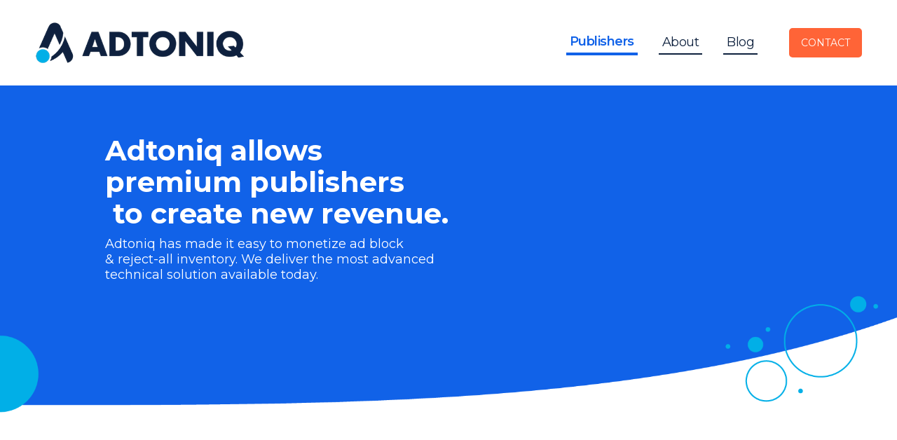

--- FILE ---
content_type: text/html; charset=utf-8
request_url: https://www.adtoniq.io/publisher-getting-started
body_size: 4969
content:
<!DOCTYPE html><!-- This site was created in Webflow. https://webflow.com --><!-- Last Published: Tue Nov 05 2024 01:02:51 GMT+0000 (Coordinated Universal Time) --><html data-wf-domain="www.adtoniq.io" data-wf-page="6382b734c50a51be9588c1c0" data-wf-site="60183861375291fedec10418"><head><meta charset="utf-8"/><title>Publisher Getting Started</title><meta content="Accurately detect and measure lost revenue on your media properties due to ad blockers." name="description"/><meta content="Publisher Getting Started" property="og:title"/><meta content="Accurately detect and measure lost revenue on your media properties due to ad blockers." property="og:description"/><meta content="https://cdn.prod.website-files.com/60183861375291fedec10418/6019c36165c89c55abc266b4_adtoniq-logo.png" property="og:image"/><meta content="Publisher Getting Started" property="twitter:title"/><meta content="Accurately detect and measure lost revenue on your media properties due to ad blockers." property="twitter:description"/><meta content="https://cdn.prod.website-files.com/60183861375291fedec10418/6019c36165c89c55abc266b4_adtoniq-logo.png" property="twitter:image"/><meta property="og:type" content="website"/><meta content="summary_large_image" name="twitter:card"/><meta content="width=device-width, initial-scale=1" name="viewport"/><meta content="Webflow" name="generator"/><link href="https://cdn.prod.website-files.com/60183861375291fedec10418/css/adtoniq.webflow.f7d1ea72a.css" rel="stylesheet" type="text/css"/><link href="https://fonts.googleapis.com" rel="preconnect"/><link href="https://fonts.gstatic.com" rel="preconnect" crossorigin="anonymous"/><script src="https://ajax.googleapis.com/ajax/libs/webfont/1.6.26/webfont.js" type="text/javascript"></script><script type="text/javascript">WebFont.load({  google: {    families: ["Montserrat:100,100italic,200,200italic,300,300italic,400,400italic,500,500italic,600,600italic,700,700italic,800,800italic,900,900italic"]  }});</script><script type="text/javascript">!function(o,c){var n=c.documentElement,t=" w-mod-";n.className+=t+"js",("ontouchstart"in o||o.DocumentTouch&&c instanceof DocumentTouch)&&(n.className+=t+"touch")}(window,document);</script><link href="https://cdn.prod.website-files.com/60183861375291fedec10418/606e1e4041d7937825434f6f_Favicon.png" rel="shortcut icon" type="image/x-icon"/><link href="https://cdn.prod.website-files.com/60183861375291fedec10418/606e1e2f3dba99bc55c87b02_Favicon.png" rel="apple-touch-icon"/><!-- Global site tag (gtag.js) - Google Analytics -->
<script async src="https://www.googletagmanager.com/gtag/js?id=UA-113894098-1"></script>
<script>
  window.dataLayer = window.dataLayer || [];
  function gtag(){dataLayer.push(arguments);}
  gtag('js', new Date());

  gtag('config', 'UA-113894098-1');
</script>

<!-- Google tag (gtag.js) -->
<script async src="https://www.googletagmanager.com/gtag/js?id=G-XM21HF69JS"></script>
<script>
  window.dataLayer = window.dataLayer || [];
  function gtag(){dataLayer.push(arguments);}
  gtag('js', new Date());

  gtag('config', 'G-XM21HF69JS');
</script>
</head><body class="body"><div class="page-container"><div data-w-id="0713a4fe-ef7a-0a01-d668-7547fddb020f" class="nav-section"><a href="/" class="logo-link w-inline-block"><img src="https://cdn.prod.website-files.com/60183861375291fedec10418/6019c36165c89c55abc266b4_adtoniq-logo.png" loading="lazy" sizes="(max-width: 479px) 63vw, 300px" srcset="https://cdn.prod.website-files.com/60183861375291fedec10418/6019c36165c89c55abc266b4_adtoniq-logo-p-500.png 500w, https://cdn.prod.website-files.com/60183861375291fedec10418/6019c36165c89c55abc266b4_adtoniq-logo-p-800.png 800w, https://cdn.prod.website-files.com/60183861375291fedec10418/6019c36165c89c55abc266b4_adtoniq-logo-p-1080.png 1080w, https://cdn.prod.website-files.com/60183861375291fedec10418/6019c36165c89c55abc266b4_adtoniq-logo.png 2026w" alt="" class="logo"/></a><div class="nav-container"><a href="/publisher-getting-started" aria-current="page" class="nav-link w--current">Publishers</a><a href="/about-adtoniq" class="nav-link">About</a><a href="/blog" class="nav-link">Blog</a><a href="#contact-form" class="clear-button nav w-button">Contact</a></div></div><div class="header-section narrow less"><div class="header-content"><h1 class="header-header">Adtoniq allows premium publishers  to create new revenue.</h1><p class="header-para">Adtoniq has made it easy to monetize ad block &amp; reject-all inventory. We deliver the most advanced technical solution available today. </p></div><div class="video-div"><div style="padding-top:56.27659574468085%" class="video w-video w-embed"><iframe class="embedly-embed" src="//cdn.embedly.com/widgets/media.html?src=https%3A%2F%2Ffast.wistia.net%2Fembed%2Fiframe%2F9zhynb71gk&display_name=Wistia%2C+Inc.&url=https%3A%2F%2Foblongpixel.wistia.com%2Fmedias%2F9zhynb71gk&image=https%3A%2F%2Fembed-ssl.wistia.com%2Fdeliveries%2F5564446c8eafdb03043896ab6e62607bbe894ab8.jpg%3Fimage_crop_resized%3D960x540&key=c4e54deccf4d4ec997a64902e9a30300&type=text%2Fhtml&schema=wistia" scrolling="no" title="Wistia, Inc. embed" frameborder="0" allow="autoplay; fullscreen" allowfullscreen="true"></iframe></div></div></div><div class="header-border-curve"><img src="https://cdn.prod.website-files.com/60183861375291fedec10418/601db0d7e7f81ec0b3d421f4_Adtoniq-Header-1920px.png" loading="lazy" sizes="100vw" srcset="https://cdn.prod.website-files.com/60183861375291fedec10418/601db0d7e7f81ec0b3d421f4_Adtoniq-Header-1920px-p-500.png 500w, https://cdn.prod.website-files.com/60183861375291fedec10418/601db0d7e7f81ec0b3d421f4_Adtoniq-Header-1920px-p-800.png 800w, https://cdn.prod.website-files.com/60183861375291fedec10418/601db0d7e7f81ec0b3d421f4_Adtoniq-Header-1920px-p-1080.png 1080w, https://cdn.prod.website-files.com/60183861375291fedec10418/601db0d7e7f81ec0b3d421f4_Adtoniq-Header-1920px.png 1920w" alt="" class="border-curve"/></div><div class="problem-section"><div class="row-div process"><div class="process-title-div"><h2 class="big-header blue center">4-Step Process to Begin Monetization</h2></div><div class="steps-div"><div class="process-step-text number">1.</div><div class="process-step-text">Measure &amp; quantify the opportunity using our Ad Block Revenue Measurement tool.</div></div><div class="steps-div"><div class="process-step-text number">2.</div><div class="process-step-text">Fulfill any of your onboarding requirements such as partnership agreements and security audits.</div></div><div class="steps-div"><div class="process-step-text number">3.</div><div class="process-step-text">Define &amp; meet any additional requirements like integrating with first-party data systems.</div></div><div class="steps-div"><div class="process-step-text number">4.</div><div class="process-step-text">Launch Adtoniq solution on one or more properties.</div></div></div></div><div class="audience-section margin"><div class="sixty-div reverse"><h2 class="big-header">We only work with premium publishers who are serious about solving these structural industry challenges.</h2><h5 class="minor-header margin-bottom-small"><strong>Adtoniq requires executive-level commitmments:</strong></h5><div class="normal-text w-richtext"><ol role="list"><li>Publisher must have a direct sales force</li><li>Able to productize and sell direct and commitment against a timeline </li><li>Assign a dedicated Adtoniq lead</li><li>Ability to Ramp Sales, Marketing, Business Development Teams</li><li>Allow Adtoniq in the near term to sell newly created inventory<br/></li></ol></div></div><img src="https://cdn.prod.website-files.com/60183861375291fedec10418/6382bc699f78ed68c1d503c8_Shutterstock_1181806696.png" loading="lazy" sizes="(max-width: 479px) 94vw, (max-width: 767px) 46vw, (max-width: 991px) 47vw, 38vw" srcset="https://cdn.prod.website-files.com/60183861375291fedec10418/6382bc699f78ed68c1d503c8_Shutterstock_1181806696-p-500.png 500w, https://cdn.prod.website-files.com/60183861375291fedec10418/6382bc699f78ed68c1d503c8_Shutterstock_1181806696-p-800.png 800w, https://cdn.prod.website-files.com/60183861375291fedec10418/6382bc699f78ed68c1d503c8_Shutterstock_1181806696.png 800w" alt="" class="privacy-icon reversed"/></div><div class="product-suites-section solutions single-header"><h2 class="section-title no-margin"><strong class="color-header block margin-bottom-large">The first step is measuring your opportunity. We&#x27;ve made it simple.</strong></h2></div><div class="problem-section less-margin bottom-margin"><div class="problem-div"><h5 class="minor-header">What is it</h5><h2 class="big-header"><strong>AB Revenue tool accurately measures potential revenue opportunity.</strong><br/></h2><div class="normal-text w-richtext"><p>The Adtoniq Ad Block Revenue Tool is JavaScript code you put on your website to measure the impact of ad blocking on your revenue. On each page view, the code will scan for blocked ads on your website, and then send one or more tracking pixels into Adtoniq’s analytics system. If no ad blocker is present, no tracking pixels are sent.</p><p>The tool allows Adtoniq to produce a report accurately estimating how much revenue you are losing due to ad blockers, and how much revenue Adtoniq could generate for you with this blocked inventory.<br/></p></div></div><div class="solution-div"><h5 class="minor-header">Timeline &amp; Benefits</h5><h2 class="big-header">2 - 4 weeks to get an accurate measurement of your revuenue opportunity.<br/></h2><div class="normal-text w-richtext"><p>Adtoniq’s AB Revenue tool uses advanced &amp; proprietary measurement techniques to accurately detect when a user has an ad blocker enabled at the browser or network level. </p><p>With only two weeks of data, we are able to provide a more complete view of your business opportunity.</p><p><strong>Most importantly, this tool is free and secure.</strong></p><ul role="list"><li>Detects desktop, mobile &amp; network blocking</li><li>Works across all ad blockers including network-level</li><li>Robust filtering for bot traffic</li><li>Takes only a few minutes to install</li><li>Uses only 1k of browser memory &amp; loads asynchronously</li></ul><p>‍</p></div></div></div><div class="callout-section"><h3 class="callout-text">Most accurate &amp; secure ad block measurement tool on the market today.</h3></div><div class="text-section margin center"><div id="contact-form" class="form-div"><h3 class="big-header top-margin">Contact us for more info today!</h3><div class="hs-form w-embed w-script"><script charset="utf-8" type="text/javascript" src="//js.hsforms.net/forms/shell.js"></script>
<script>
  hbspt.forms.create({
	portalId: "4252683",
	formId: "8bb3fcce-87af-490c-9ca6-b4a18a05756a"
});
</script></div></div></div><div class="footer-curve"><img src="https://cdn.prod.website-files.com/60183861375291fedec10418/601dbb052df3fc05a2651923_Adtoniq-Footer-1920px.png" loading="lazy" sizes="100vw" srcset="https://cdn.prod.website-files.com/60183861375291fedec10418/601dbb052df3fc05a2651923_Adtoniq-Footer-1920px-p-500.png 500w, https://cdn.prod.website-files.com/60183861375291fedec10418/601dbb052df3fc05a2651923_Adtoniq-Footer-1920px-p-800.png 800w, https://cdn.prod.website-files.com/60183861375291fedec10418/601dbb052df3fc05a2651923_Adtoniq-Footer-1920px-p-1080.png 1080w, https://cdn.prod.website-files.com/60183861375291fedec10418/601dbb052df3fc05a2651923_Adtoniq-Footer-1920px.png 1920w" alt="" class="footer-curve-image"/></div><div class="footer-section"><a href="/" class="logo-link footer w-inline-block"><img src="https://cdn.prod.website-files.com/60183861375291fedec10418/6019c36165c89c55abc266b4_adtoniq-logo.png" loading="lazy" sizes="(max-width: 479px) 88vw, (max-width: 767px) 250px, 21vw" srcset="https://cdn.prod.website-files.com/60183861375291fedec10418/6019c36165c89c55abc266b4_adtoniq-logo-p-500.png 500w, https://cdn.prod.website-files.com/60183861375291fedec10418/6019c36165c89c55abc266b4_adtoniq-logo-p-800.png 800w, https://cdn.prod.website-files.com/60183861375291fedec10418/6019c36165c89c55abc266b4_adtoniq-logo-p-1080.png 1080w, https://cdn.prod.website-files.com/60183861375291fedec10418/6019c36165c89c55abc266b4_adtoniq-logo.png 2026w" alt="" class="logo"/></a><div class="footer-links-div"><div class="get-started-div"><a data-w-id="f235c7b8-9873-e20b-3d22-90237b9f12c0" href="#" class="clear-button nav w-button">Get STarted</a></div><a href="/" class="footer-link">Home</a><a href="/about-adtoniq" class="footer-link">About</a><a href="/blog" class="footer-link">Blog</a><a href="/careers" class="footer-link">Careers</a><div class="small-links"><a href="/privacy-philosophy" class="small-link">Privacy Philosophy</a><a href="/privacy-policy" class="small-link">Privacy Policy</a><a href="/terms-of-service" class="small-link">Terms of Service</a></div></div></div><div class="nav-form-div more-margin"><a data-w-id="7995bc6b-e42c-f888-3828-cbb42a331132" href="#" class="header-form-close">X</a><h5 class="header-form-header">Select your role...</h5><div data-duration-in="300" data-duration-out="100" data-current="" data-easing="ease" class="form-tabs w-tabs"><div class="form-tabs-menu w-tab-menu"><a data-w-tab="Tab 1" class="form-tab w-inline-block w-tab-link"><div>Advertiser</div></a><a data-w-tab="Tab 2" class="form-tab w-inline-block w-tab-link"><div>Publisher</div></a><a data-w-tab="Tab 3" class="form-tab w-inline-block w-tab-link"><div>Analytics Company</div></a></div><div class="w-tab-content"><div data-w-tab="Tab 1" class="w-tab-pane"><div class="hs-form w-embed w-script"><script charset="utf-8" type="text/javascript" src="//js.hsforms.net/forms/shell.js"></script>
<script>
  hbspt.forms.create({
	portalId: "4252683",
	formId: "dbd0cd39-59a5-4fcf-9d83-82e10b08d26c"
});
</script></div></div><div data-w-tab="Tab 2" class="w-tab-pane"><div class="hs-form w-embed w-script"><script charset="utf-8" type="text/javascript" src="//js.hsforms.net/forms/shell.js"></script>
<script>
  hbspt.forms.create({
	portalId: "4252683",
	formId: "8bb3fcce-87af-490c-9ca6-b4a18a05756a"
});
</script></div></div><div data-w-tab="Tab 3" class="w-tab-pane"><div class="hs-form w-embed w-script"><script charset="utf-8" type="text/javascript" src="//js.hsforms.net/forms/shell.js"></script>
<script>
  hbspt.forms.create({
	portalId: "4252683",
	formId: "91ecfa8a-2340-4358-a3df-025d068b04a7"
});
</script></div></div></div></div></div></div><script src="https://d3e54v103j8qbb.cloudfront.net/js/jquery-3.5.1.min.dc5e7f18c8.js?site=60183861375291fedec10418" type="text/javascript" integrity="sha256-9/aliU8dGd2tb6OSsuzixeV4y/faTqgFtohetphbbj0=" crossorigin="anonymous"></script><script src="https://cdn.prod.website-files.com/60183861375291fedec10418/js/webflow.77fcc88b6.js" type="text/javascript"></script><script type="text/javascript">
  (function (d, u, h, s) {
    h = d.getElementsByTagName('head')[0];
    s = d.createElement('script');
    s.async = 1;
    s.src = u + new Date().getTime();
    h.appendChild(s);
  })(document, 'https://grow.clearbitjs.com/api/pixel.js?k=pk_7578a108d2085e2674d757f3f99f74de&v=');
</script>

<script>
      document.getElementById('newsletter-cta-button').addEventListener('click', function() {
        const axel = Math.random() + "";
        var a = axel * 10000000000000;
        document.write('<img src="https://ad.doubleclick.net/ddm/activity/src=14816210;type=adtoniq;cat=joinn0;dc_lat=;dc_rdid=;tag_for_child_directed_treatment=;tfua=;npa=;gdpr=${GDPR};gdpr_consent=${GDPR_CONSENT_755};ord=' + a + '?" width="1" height="1" alt="" />');
      });
    </script></body></html>

--- FILE ---
content_type: text/html; charset=utf-8
request_url: https://fast.wistia.net/embed/iframe/9zhynb71gk?pageUrl=https%3A%2F%2Fwww.adtoniq.io%2Fpublisher-getting-started
body_size: 2115
content:
<!DOCTYPE html>
<html>
<head>
<meta content='width=device-width, user-scalable=no' name='viewport'>
<meta content='noindex' name='robots'>
<meta content='noindex,indexifembedded' name='googlebot'>
<title>Advertiser Pitch Deck June 2020_2</title>
<link rel="alternate" type="application/json+oembed" href="https://fast.wistia.com/oembed.json?url=https%3A%2F%2Ffast.wistia.com%2Fembed%2Fiframe%2F9zhynb71gk" title="Advertiser Pitch Deck June 2020_2" />
<meta name="twitter:card" content="player" />
<meta name="twitter:site" content="@oblongpixel" />
<meta name="twitter:title" content="Advertiser Pitch Deck June 2020_2" />
<meta name="twitter:url" content="https://fast.wistia.net/embed/iframe/9zhynb71gk?twitter=true" />
<meta name="twitter:description" content="3 min 14 sec video" />
<meta name="twitter:image" content="https://embed-ssl.wistia.com/deliveries/5564446c8eafdb03043896ab6e62607bbe894ab8/file.jpg" />
<meta name="twitter:player" content="https://fast.wistia.net/embed/iframe/9zhynb71gk?twitter=true" />
<meta name="twitter:player:width" content="435" />
<meta name="twitter:player:height" content="245" />

<script>
  window._inWistiaIframe = true;
</script>
<style>
  html, body {margin:0;padding:0;overflow:hidden;height:100%;}
  object {border:0;}
  #wistia_video,.wistia_embed {height:100%;width:100%;}
</style>
</head>
<body>
<script>
  function addWindowListener (type, callback) {
    if (window.addEventListener) {
      window.addEventListener(type, callback, false);
    } else if (window.attachEvent) {
      window.attachEvent('on' + type, callback);
    }
  }
  
  window.wistiaPostMessageQueue = [];
  addWindowListener('message', function (event) {
    if (!window._wistiaHasInitialized) {
      wistiaPostMessageQueue.push(event);
    }
  });
</script>
<link as='script' crossorigin='anonymous' href='//fast.wistia.net/assets/external/insideIframe.js' rel='modulepreload'>
<script async src='//fast.wistia.net/assets/external/E-v1.js'></script>
<div class='wistia_embed' id='wistia_video'></div>
<script>
  const swatchPreference =  true;
  if (swatchPreference) {
    document.getElementById('wistia_video').innerHTML = '<div class="wistia_swatch" style="height:100%;left:0;opacity:0;overflow:hidden;position:absolute;top:0;transition:opacity 200ms;width:100%;"><img src="https://fast.wistia.net/embed/medias/9zhynb71gk/swatch" style="filter:blur(5px);height:100%;object-fit:contain;width:100%;" alt="" aria-hidden="true" onload="this.parentNode.style.opacity=1;" /></div>';
  }
</script>
<script>
  window._wq = window._wq || [];
  window._wq.push(function (W) {
    W.iframeInit({"accountId":220159,"accountKey":"wistia-production_220159","analyticsHost":"https://distillery.wistia.net","formsHost":"https://app.wistia.com","formEventsApi":"/form-stream/1.0.0","aspectRatio":1.7777777777777777,"assets":[{"is_enhanced":false,"type":"original","slug":"original","display_name":"Original File","details":{},"width":1920,"height":1080,"size":51095857,"bitrate":2051,"public":true,"status":2,"progress":1.0,"metadata":{"served_by_media_api":1},"url":"https://embed-ssl.wistia.com/deliveries/3dafa9bfa9bc7cead7163a979518e0d2.bin","created_at":1612894092},{"is_enhanced":false,"type":"iphone_video","slug":"mp4_h264_251k","display_name":"360p","details":{},"container":"mp4","codec":"h264","width":640,"height":360,"ext":"mp4","size":6263254,"bitrate":251,"public":true,"status":2,"progress":1.0,"metadata":{"max_bitrate":49954,"early_max_bitrate":36075,"average_bitrate":32187,"av_stream_metadata":"{\"Video\":{\"Codec ID\":\"avc1\"},\"Audio\":{\"Codec ID\":\"mp4a-40-2\"}}"},"url":"https://embed-ssl.wistia.com/deliveries/f15d6b8a4dc707f461c58f945955307a6b3d9f50.bin","created_at":1612894092,"segment_duration":3,"opt_vbitrate":1200},{"is_enhanced":false,"type":"mp4_video","slug":"mp4_h264_191k","display_name":"224p","details":{},"container":"mp4","codec":"h264","width":400,"height":224,"ext":"mp4","size":4769560,"bitrate":191,"public":true,"status":2,"progress":1.0,"metadata":{"max_bitrate":33355,"average_bitrate":24511,"early_max_bitrate":27500,"av_stream_metadata":"{\"Video\":{\"Codec ID\":\"avc1\"},\"Audio\":{\"Codec ID\":\"mp4a-40-2\"}}","served_by_media_api":1},"url":"https://embed-ssl.wistia.com/deliveries/b11390ce7bad9e51cda7e2b635ef16d79db77f78.bin","created_at":1612894092,"segment_duration":3,"opt_vbitrate":300},{"is_enhanced":false,"type":"md_mp4_video","slug":"mp4_h264_335k","display_name":"540p","details":{},"container":"mp4","codec":"h264","width":960,"height":540,"ext":"mp4","size":8357899,"bitrate":335,"public":true,"status":2,"progress":1.0,"metadata":{"max_bitrate":69258,"early_max_bitrate":48023,"average_bitrate":42952,"av_stream_metadata":"{\"Video\":{\"Codec ID\":\"avc1\"},\"Audio\":{\"Codec ID\":\"mp4a-40-2\"}}"},"url":"https://embed-ssl.wistia.com/deliveries/638a5bef5edda6c4529eb4ec043510f222d477f8.bin","created_at":1612894092,"segment_duration":3,"opt_vbitrate":1800},{"is_enhanced":false,"type":"hd_mp4_video","slug":"mp4_h264_435k","display_name":"720p","details":{},"container":"mp4","codec":"h264","width":1280,"height":720,"ext":"mp4","size":10834263,"bitrate":435,"public":true,"status":2,"progress":1.0,"metadata":{"max_bitrate":93138,"early_max_bitrate":61410,"average_bitrate":55678,"av_stream_metadata":"{\"Video\":{\"Codec ID\":\"avc1\"},\"Audio\":{\"Codec ID\":\"mp4a-40-2\"}}"},"url":"https://embed-ssl.wistia.com/deliveries/98585fd53a8a1b081168d1fd5f9d98125903a7c8.bin","created_at":1612894092,"segment_duration":3,"opt_vbitrate":3750},{"is_enhanced":false,"type":"hd_mp4_video","slug":"mp4_h264_655k","display_name":"1080p","details":{},"container":"mp4","codec":"h264","width":1920,"height":1080,"ext":"mp4","size":16327111,"bitrate":655,"public":true,"status":2,"progress":1.0,"metadata":{"max_bitrate":149397,"early_max_bitrate":93750,"average_bitrate":83906,"av_stream_metadata":"{\"Video\":{\"Codec ID\":\"avc1\"},\"Audio\":{\"Codec ID\":\"mp4a-40-2\"}}"},"url":"https://embed-ssl.wistia.com/deliveries/130311de476e962b5e572d68aa7c39215927fb8c.bin","created_at":1612894092,"segment_duration":3,"opt_vbitrate":5625},{"is_enhanced":false,"type":"still_image","slug":"still_image_1920x1080","display_name":"Thumbnail Image","details":{},"width":1920,"height":1080,"ext":"jpg","size":233894,"bitrate":0,"public":true,"status":2,"progress":1.0,"metadata":{"served_by_media_api":1},"url":"https://embed-ssl.wistia.com/deliveries/5564446c8eafdb03043896ab6e62607bbe894ab8.bin","created_at":1612894092},{"is_enhanced":false,"type":"storyboard","slug":"storyboard_2000x2260","display_name":"Storyboard","details":{},"width":2000,"height":2260,"ext":"jpg","size":883043,"bitrate":0,"public":true,"status":2,"progress":1.0,"metadata":{"frame_width":200,"frame_height":113,"frame_count":200,"av_stream_metadata":"null","aspect_ratio":1.7777777777777777},"url":"https://embed-ssl.wistia.com/deliveries/17b9d5ca0517a55b42165ade618e5fda5084ec3e.bin","created_at":1612894092}],"branding":false,"createdAt":1612894092,"distilleryUrl":"https://distillery.wistia.com/x","duration":194.528,"enableCustomerLogo":true,"firstEmbedForAccount":false,"firstShareForAccount":false,"availableTranscripts":[],"hashedId":"9zhynb71gk","mediaId":68442172,"mediaKey":"wistia-production_68442172","mediaType":"Video","name":"Advertiser Pitch Deck June 2020_2","preloadPreference":null,"progress":1.0,"protected":false,"projectId":5672684,"seoDescription":"an Adtoniq video","showAbout":true,"status":2,"type":"Video","playableWithoutInstantHls":true,"stats":{"loadCount":0,"playCount":0,"uniqueLoadCount":0,"uniquePlayCount":0,"averageEngagement":0.0},"trackingTransmitInterval":10,"liveStreamEventDetails":null,"integrations":{"google_analytics":true},"hls_enabled":true,"embed_options":{"opaqueControls":false,"playerColor":"1162e8","playerColorGradient":{"on":false,"colors":[["#1e71e7",0],["#84d7ff",1]]},"plugin":{"videoThumbnail":{"on":"true","hashedId":"9zhynb71gk","trimStart":"0","trimEnd":"5","async":"false"}},"volumeControl":"true","fullscreenButton":"true","controlsVisibleOnLoad":"true","bpbTime":"false","vulcan":true,"branding":"false","showCustomerLogo":"false","unalteredStillImageAsset":{"url":"https://embed-fastly.wistia.com/deliveries/5564446c8eafdb03043896ab6e62607bbe894ab8.webp","width":"1920","height":"1080"},"newRoundedIcons":true,"shouldShowCaptionsSettings":true},"embedOptions":{"opaqueControls":false,"playerColor":"1162e8","playerColorGradient":{"on":false,"colors":[["#1e71e7",0],["#84d7ff",1]]},"plugin":{"videoThumbnail":{"on":"true","hashedId":"9zhynb71gk","trimStart":"0","trimEnd":"5","async":"false"}},"volumeControl":"true","fullscreenButton":"true","controlsVisibleOnLoad":"true","bpbTime":"false","vulcan":true,"branding":"false","showCustomerLogo":"false","unalteredStillImageAsset":{"url":"https://embed-fastly.wistia.com/deliveries/5564446c8eafdb03043896ab6e62607bbe894ab8.webp","width":"1920","height":"1080"},"newRoundedIcons":true,"shouldShowCaptionsSettings":true}}, {});
    window._wistiaHasInitialized = true;
  });
</script>
</body>
</html>


--- FILE ---
content_type: text/css
request_url: https://cdn.prod.website-files.com/60183861375291fedec10418/css/adtoniq.webflow.f7d1ea72a.css
body_size: 14597
content:
html {
  -webkit-text-size-adjust: 100%;
  -ms-text-size-adjust: 100%;
  font-family: sans-serif;
}

body {
  margin: 0;
}

article, aside, details, figcaption, figure, footer, header, hgroup, main, menu, nav, section, summary {
  display: block;
}

audio, canvas, progress, video {
  vertical-align: baseline;
  display: inline-block;
}

audio:not([controls]) {
  height: 0;
  display: none;
}

[hidden], template {
  display: none;
}

a {
  background-color: #0000;
}

a:active, a:hover {
  outline: 0;
}

abbr[title] {
  border-bottom: 1px dotted;
}

b, strong {
  font-weight: bold;
}

dfn {
  font-style: italic;
}

h1 {
  margin: .67em 0;
  font-size: 2em;
}

mark {
  color: #000;
  background: #ff0;
}

small {
  font-size: 80%;
}

sub, sup {
  vertical-align: baseline;
  font-size: 75%;
  line-height: 0;
  position: relative;
}

sup {
  top: -.5em;
}

sub {
  bottom: -.25em;
}

img {
  border: 0;
}

svg:not(:root) {
  overflow: hidden;
}

hr {
  box-sizing: content-box;
  height: 0;
}

pre {
  overflow: auto;
}

code, kbd, pre, samp {
  font-family: monospace;
  font-size: 1em;
}

button, input, optgroup, select, textarea {
  color: inherit;
  font: inherit;
  margin: 0;
}

button {
  overflow: visible;
}

button, select {
  text-transform: none;
}

button, html input[type="button"], input[type="reset"] {
  -webkit-appearance: button;
  cursor: pointer;
}

button[disabled], html input[disabled] {
  cursor: default;
}

button::-moz-focus-inner, input::-moz-focus-inner {
  border: 0;
  padding: 0;
}

input {
  line-height: normal;
}

input[type="checkbox"], input[type="radio"] {
  box-sizing: border-box;
  padding: 0;
}

input[type="number"]::-webkit-inner-spin-button, input[type="number"]::-webkit-outer-spin-button {
  height: auto;
}

input[type="search"] {
  -webkit-appearance: none;
}

input[type="search"]::-webkit-search-cancel-button, input[type="search"]::-webkit-search-decoration {
  -webkit-appearance: none;
}

legend {
  border: 0;
  padding: 0;
}

textarea {
  overflow: auto;
}

optgroup {
  font-weight: bold;
}

table {
  border-collapse: collapse;
  border-spacing: 0;
}

td, th {
  padding: 0;
}

@font-face {
  font-family: webflow-icons;
  src: url("[data-uri]") format("truetype");
  font-weight: normal;
  font-style: normal;
}

[class^="w-icon-"], [class*=" w-icon-"] {
  speak: none;
  font-variant: normal;
  text-transform: none;
  -webkit-font-smoothing: antialiased;
  -moz-osx-font-smoothing: grayscale;
  font-style: normal;
  font-weight: normal;
  line-height: 1;
  font-family: webflow-icons !important;
}

.w-icon-slider-right:before {
  content: "";
}

.w-icon-slider-left:before {
  content: "";
}

.w-icon-nav-menu:before {
  content: "";
}

.w-icon-arrow-down:before, .w-icon-dropdown-toggle:before {
  content: "";
}

.w-icon-file-upload-remove:before {
  content: "";
}

.w-icon-file-upload-icon:before {
  content: "";
}

* {
  box-sizing: border-box;
}

html {
  height: 100%;
}

body {
  color: #333;
  background-color: #fff;
  min-height: 100%;
  margin: 0;
  font-family: Arial, sans-serif;
  font-size: 14px;
  line-height: 20px;
}

img {
  vertical-align: middle;
  max-width: 100%;
  display: inline-block;
}

html.w-mod-touch * {
  background-attachment: scroll !important;
}

.w-block {
  display: block;
}

.w-inline-block {
  max-width: 100%;
  display: inline-block;
}

.w-clearfix:before, .w-clearfix:after {
  content: " ";
  grid-area: 1 / 1 / 2 / 2;
  display: table;
}

.w-clearfix:after {
  clear: both;
}

.w-hidden {
  display: none;
}

.w-button {
  color: #fff;
  line-height: inherit;
  cursor: pointer;
  background-color: #3898ec;
  border: 0;
  border-radius: 0;
  padding: 9px 15px;
  text-decoration: none;
  display: inline-block;
}

input.w-button {
  -webkit-appearance: button;
}

html[data-w-dynpage] [data-w-cloak] {
  color: #0000 !important;
}

.w-code-block {
  margin: unset;
}

pre.w-code-block code {
  all: inherit;
}

.w-optimization {
  display: contents;
}

.w-webflow-badge, .w-webflow-badge * {
  z-index: auto;
  visibility: visible;
  box-sizing: border-box;
  float: none;
  clear: none;
  box-shadow: none;
  opacity: 1;
  direction: ltr;
  font-family: inherit;
  font-weight: inherit;
  color: inherit;
  font-size: inherit;
  line-height: inherit;
  font-style: inherit;
  font-variant: inherit;
  text-align: inherit;
  letter-spacing: inherit;
  -webkit-text-decoration: inherit;
  text-decoration: inherit;
  text-indent: 0;
  text-transform: inherit;
  text-shadow: none;
  font-smoothing: auto;
  vertical-align: baseline;
  cursor: inherit;
  white-space: inherit;
  word-break: normal;
  word-spacing: normal;
  word-wrap: normal;
  background: none;
  border: 0 #0000;
  border-radius: 0;
  width: auto;
  min-width: 0;
  max-width: none;
  height: auto;
  min-height: 0;
  max-height: none;
  margin: 0;
  padding: 0;
  list-style-type: disc;
  transition: none;
  display: block;
  position: static;
  inset: auto;
  overflow: visible;
  transform: none;
}

.w-webflow-badge {
  white-space: nowrap;
  cursor: pointer;
  box-shadow: 0 0 0 1px #0000001a, 0 1px 3px #0000001a;
  visibility: visible !important;
  z-index: 2147483647 !important;
  color: #aaadb0 !important;
  opacity: 1 !important;
  background-color: #fff !important;
  border-radius: 3px !important;
  width: auto !important;
  height: auto !important;
  margin: 0 !important;
  padding: 6px !important;
  font-size: 12px !important;
  line-height: 14px !important;
  text-decoration: none !important;
  display: inline-block !important;
  position: fixed !important;
  inset: auto 12px 12px auto !important;
  overflow: visible !important;
  transform: none !important;
}

.w-webflow-badge > img {
  visibility: visible !important;
  opacity: 1 !important;
  vertical-align: middle !important;
  display: inline-block !important;
}

h1, h2, h3, h4, h5, h6 {
  margin-bottom: 10px;
  font-weight: bold;
}

h1 {
  margin-top: 20px;
  font-size: 38px;
  line-height: 44px;
}

h2 {
  margin-top: 20px;
  font-size: 32px;
  line-height: 36px;
}

h3 {
  margin-top: 20px;
  font-size: 24px;
  line-height: 30px;
}

h4 {
  margin-top: 10px;
  font-size: 18px;
  line-height: 24px;
}

h5 {
  margin-top: 10px;
  font-size: 14px;
  line-height: 20px;
}

h6 {
  margin-top: 10px;
  font-size: 12px;
  line-height: 18px;
}

p {
  margin-top: 0;
  margin-bottom: 10px;
}

blockquote {
  border-left: 5px solid #e2e2e2;
  margin: 0 0 10px;
  padding: 10px 20px;
  font-size: 18px;
  line-height: 22px;
}

figure {
  margin: 0 0 10px;
}

figcaption {
  text-align: center;
  margin-top: 5px;
}

ul, ol {
  margin-top: 0;
  margin-bottom: 10px;
  padding-left: 40px;
}

.w-list-unstyled {
  padding-left: 0;
  list-style: none;
}

.w-embed:before, .w-embed:after {
  content: " ";
  grid-area: 1 / 1 / 2 / 2;
  display: table;
}

.w-embed:after {
  clear: both;
}

.w-video {
  width: 100%;
  padding: 0;
  position: relative;
}

.w-video iframe, .w-video object, .w-video embed {
  border: none;
  width: 100%;
  height: 100%;
  position: absolute;
  top: 0;
  left: 0;
}

fieldset {
  border: 0;
  margin: 0;
  padding: 0;
}

button, [type="button"], [type="reset"] {
  cursor: pointer;
  -webkit-appearance: button;
  border: 0;
}

.w-form {
  margin: 0 0 15px;
}

.w-form-done {
  text-align: center;
  background-color: #ddd;
  padding: 20px;
  display: none;
}

.w-form-fail {
  background-color: #ffdede;
  margin-top: 10px;
  padding: 10px;
  display: none;
}

label {
  margin-bottom: 5px;
  font-weight: bold;
  display: block;
}

.w-input, .w-select {
  color: #333;
  vertical-align: middle;
  background-color: #fff;
  border: 1px solid #ccc;
  width: 100%;
  height: 38px;
  margin-bottom: 10px;
  padding: 8px 12px;
  font-size: 14px;
  line-height: 1.42857;
  display: block;
}

.w-input::placeholder, .w-select::placeholder {
  color: #999;
}

.w-input:focus, .w-select:focus {
  border-color: #3898ec;
  outline: 0;
}

.w-input[disabled], .w-select[disabled], .w-input[readonly], .w-select[readonly], fieldset[disabled] .w-input, fieldset[disabled] .w-select {
  cursor: not-allowed;
}

.w-input[disabled]:not(.w-input-disabled), .w-select[disabled]:not(.w-input-disabled), .w-input[readonly], .w-select[readonly], fieldset[disabled]:not(.w-input-disabled) .w-input, fieldset[disabled]:not(.w-input-disabled) .w-select {
  background-color: #eee;
}

textarea.w-input, textarea.w-select {
  height: auto;
}

.w-select {
  background-color: #f3f3f3;
}

.w-select[multiple] {
  height: auto;
}

.w-form-label {
  cursor: pointer;
  margin-bottom: 0;
  font-weight: normal;
  display: inline-block;
}

.w-radio {
  margin-bottom: 5px;
  padding-left: 20px;
  display: block;
}

.w-radio:before, .w-radio:after {
  content: " ";
  grid-area: 1 / 1 / 2 / 2;
  display: table;
}

.w-radio:after {
  clear: both;
}

.w-radio-input {
  float: left;
  margin: 3px 0 0 -20px;
  line-height: normal;
}

.w-file-upload {
  margin-bottom: 10px;
  display: block;
}

.w-file-upload-input {
  opacity: 0;
  z-index: -100;
  width: .1px;
  height: .1px;
  position: absolute;
  overflow: hidden;
}

.w-file-upload-default, .w-file-upload-uploading, .w-file-upload-success {
  color: #333;
  display: inline-block;
}

.w-file-upload-error {
  margin-top: 10px;
  display: block;
}

.w-file-upload-default.w-hidden, .w-file-upload-uploading.w-hidden, .w-file-upload-error.w-hidden, .w-file-upload-success.w-hidden {
  display: none;
}

.w-file-upload-uploading-btn {
  cursor: pointer;
  background-color: #fafafa;
  border: 1px solid #ccc;
  margin: 0;
  padding: 8px 12px;
  font-size: 14px;
  font-weight: normal;
  display: flex;
}

.w-file-upload-file {
  background-color: #fafafa;
  border: 1px solid #ccc;
  flex-grow: 1;
  justify-content: space-between;
  margin: 0;
  padding: 8px 9px 8px 11px;
  display: flex;
}

.w-file-upload-file-name {
  font-size: 14px;
  font-weight: normal;
  display: block;
}

.w-file-remove-link {
  cursor: pointer;
  width: auto;
  height: auto;
  margin-top: 3px;
  margin-left: 10px;
  padding: 3px;
  display: block;
}

.w-icon-file-upload-remove {
  margin: auto;
  font-size: 10px;
}

.w-file-upload-error-msg {
  color: #ea384c;
  padding: 2px 0;
  display: inline-block;
}

.w-file-upload-info {
  padding: 0 12px;
  line-height: 38px;
  display: inline-block;
}

.w-file-upload-label {
  cursor: pointer;
  background-color: #fafafa;
  border: 1px solid #ccc;
  margin: 0;
  padding: 8px 12px;
  font-size: 14px;
  font-weight: normal;
  display: inline-block;
}

.w-icon-file-upload-icon, .w-icon-file-upload-uploading {
  width: 20px;
  margin-right: 8px;
  display: inline-block;
}

.w-icon-file-upload-uploading {
  height: 20px;
}

.w-container {
  max-width: 940px;
  margin-left: auto;
  margin-right: auto;
}

.w-container:before, .w-container:after {
  content: " ";
  grid-area: 1 / 1 / 2 / 2;
  display: table;
}

.w-container:after {
  clear: both;
}

.w-container .w-row {
  margin-left: -10px;
  margin-right: -10px;
}

.w-row:before, .w-row:after {
  content: " ";
  grid-area: 1 / 1 / 2 / 2;
  display: table;
}

.w-row:after {
  clear: both;
}

.w-row .w-row {
  margin-left: 0;
  margin-right: 0;
}

.w-col {
  float: left;
  width: 100%;
  min-height: 1px;
  padding-left: 10px;
  padding-right: 10px;
  position: relative;
}

.w-col .w-col {
  padding-left: 0;
  padding-right: 0;
}

.w-col-1 {
  width: 8.33333%;
}

.w-col-2 {
  width: 16.6667%;
}

.w-col-3 {
  width: 25%;
}

.w-col-4 {
  width: 33.3333%;
}

.w-col-5 {
  width: 41.6667%;
}

.w-col-6 {
  width: 50%;
}

.w-col-7 {
  width: 58.3333%;
}

.w-col-8 {
  width: 66.6667%;
}

.w-col-9 {
  width: 75%;
}

.w-col-10 {
  width: 83.3333%;
}

.w-col-11 {
  width: 91.6667%;
}

.w-col-12 {
  width: 100%;
}

.w-hidden-main {
  display: none !important;
}

@media screen and (max-width: 991px) {
  .w-container {
    max-width: 728px;
  }

  .w-hidden-main {
    display: inherit !important;
  }

  .w-hidden-medium {
    display: none !important;
  }

  .w-col-medium-1 {
    width: 8.33333%;
  }

  .w-col-medium-2 {
    width: 16.6667%;
  }

  .w-col-medium-3 {
    width: 25%;
  }

  .w-col-medium-4 {
    width: 33.3333%;
  }

  .w-col-medium-5 {
    width: 41.6667%;
  }

  .w-col-medium-6 {
    width: 50%;
  }

  .w-col-medium-7 {
    width: 58.3333%;
  }

  .w-col-medium-8 {
    width: 66.6667%;
  }

  .w-col-medium-9 {
    width: 75%;
  }

  .w-col-medium-10 {
    width: 83.3333%;
  }

  .w-col-medium-11 {
    width: 91.6667%;
  }

  .w-col-medium-12 {
    width: 100%;
  }

  .w-col-stack {
    width: 100%;
    left: auto;
    right: auto;
  }
}

@media screen and (max-width: 767px) {
  .w-hidden-main, .w-hidden-medium {
    display: inherit !important;
  }

  .w-hidden-small {
    display: none !important;
  }

  .w-row, .w-container .w-row {
    margin-left: 0;
    margin-right: 0;
  }

  .w-col {
    width: 100%;
    left: auto;
    right: auto;
  }

  .w-col-small-1 {
    width: 8.33333%;
  }

  .w-col-small-2 {
    width: 16.6667%;
  }

  .w-col-small-3 {
    width: 25%;
  }

  .w-col-small-4 {
    width: 33.3333%;
  }

  .w-col-small-5 {
    width: 41.6667%;
  }

  .w-col-small-6 {
    width: 50%;
  }

  .w-col-small-7 {
    width: 58.3333%;
  }

  .w-col-small-8 {
    width: 66.6667%;
  }

  .w-col-small-9 {
    width: 75%;
  }

  .w-col-small-10 {
    width: 83.3333%;
  }

  .w-col-small-11 {
    width: 91.6667%;
  }

  .w-col-small-12 {
    width: 100%;
  }
}

@media screen and (max-width: 479px) {
  .w-container {
    max-width: none;
  }

  .w-hidden-main, .w-hidden-medium, .w-hidden-small {
    display: inherit !important;
  }

  .w-hidden-tiny {
    display: none !important;
  }

  .w-col {
    width: 100%;
  }

  .w-col-tiny-1 {
    width: 8.33333%;
  }

  .w-col-tiny-2 {
    width: 16.6667%;
  }

  .w-col-tiny-3 {
    width: 25%;
  }

  .w-col-tiny-4 {
    width: 33.3333%;
  }

  .w-col-tiny-5 {
    width: 41.6667%;
  }

  .w-col-tiny-6 {
    width: 50%;
  }

  .w-col-tiny-7 {
    width: 58.3333%;
  }

  .w-col-tiny-8 {
    width: 66.6667%;
  }

  .w-col-tiny-9 {
    width: 75%;
  }

  .w-col-tiny-10 {
    width: 83.3333%;
  }

  .w-col-tiny-11 {
    width: 91.6667%;
  }

  .w-col-tiny-12 {
    width: 100%;
  }
}

.w-widget {
  position: relative;
}

.w-widget-map {
  width: 100%;
  height: 400px;
}

.w-widget-map label {
  width: auto;
  display: inline;
}

.w-widget-map img {
  max-width: inherit;
}

.w-widget-map .gm-style-iw {
  text-align: center;
}

.w-widget-map .gm-style-iw > button {
  display: none !important;
}

.w-widget-twitter {
  overflow: hidden;
}

.w-widget-twitter-count-shim {
  vertical-align: top;
  text-align: center;
  background: #fff;
  border: 1px solid #758696;
  border-radius: 3px;
  width: 28px;
  height: 20px;
  display: inline-block;
  position: relative;
}

.w-widget-twitter-count-shim * {
  pointer-events: none;
  -webkit-user-select: none;
  user-select: none;
}

.w-widget-twitter-count-shim .w-widget-twitter-count-inner {
  text-align: center;
  color: #999;
  font-family: serif;
  font-size: 15px;
  line-height: 12px;
  position: relative;
}

.w-widget-twitter-count-shim .w-widget-twitter-count-clear {
  display: block;
  position: relative;
}

.w-widget-twitter-count-shim.w--large {
  width: 36px;
  height: 28px;
}

.w-widget-twitter-count-shim.w--large .w-widget-twitter-count-inner {
  font-size: 18px;
  line-height: 18px;
}

.w-widget-twitter-count-shim:not(.w--vertical) {
  margin-left: 5px;
  margin-right: 8px;
}

.w-widget-twitter-count-shim:not(.w--vertical).w--large {
  margin-left: 6px;
}

.w-widget-twitter-count-shim:not(.w--vertical):before, .w-widget-twitter-count-shim:not(.w--vertical):after {
  content: " ";
  pointer-events: none;
  border: solid #0000;
  width: 0;
  height: 0;
  position: absolute;
  top: 50%;
  left: 0;
}

.w-widget-twitter-count-shim:not(.w--vertical):before {
  border-width: 4px;
  border-color: #75869600 #5d6c7b #75869600 #75869600;
  margin-top: -4px;
  margin-left: -9px;
}

.w-widget-twitter-count-shim:not(.w--vertical).w--large:before {
  border-width: 5px;
  margin-top: -5px;
  margin-left: -10px;
}

.w-widget-twitter-count-shim:not(.w--vertical):after {
  border-width: 4px;
  border-color: #fff0 #fff #fff0 #fff0;
  margin-top: -4px;
  margin-left: -8px;
}

.w-widget-twitter-count-shim:not(.w--vertical).w--large:after {
  border-width: 5px;
  margin-top: -5px;
  margin-left: -9px;
}

.w-widget-twitter-count-shim.w--vertical {
  width: 61px;
  height: 33px;
  margin-bottom: 8px;
}

.w-widget-twitter-count-shim.w--vertical:before, .w-widget-twitter-count-shim.w--vertical:after {
  content: " ";
  pointer-events: none;
  border: solid #0000;
  width: 0;
  height: 0;
  position: absolute;
  top: 100%;
  left: 50%;
}

.w-widget-twitter-count-shim.w--vertical:before {
  border-width: 5px;
  border-color: #5d6c7b #75869600 #75869600;
  margin-left: -5px;
}

.w-widget-twitter-count-shim.w--vertical:after {
  border-width: 4px;
  border-color: #fff #fff0 #fff0;
  margin-left: -4px;
}

.w-widget-twitter-count-shim.w--vertical .w-widget-twitter-count-inner {
  font-size: 18px;
  line-height: 22px;
}

.w-widget-twitter-count-shim.w--vertical.w--large {
  width: 76px;
}

.w-background-video {
  color: #fff;
  height: 500px;
  position: relative;
  overflow: hidden;
}

.w-background-video > video {
  object-fit: cover;
  z-index: -100;
  background-position: 50%;
  background-size: cover;
  width: 100%;
  height: 100%;
  margin: auto;
  position: absolute;
  inset: -100%;
}

.w-background-video > video::-webkit-media-controls-start-playback-button {
  -webkit-appearance: none;
  display: none !important;
}

.w-background-video--control {
  background-color: #0000;
  padding: 0;
  position: absolute;
  bottom: 1em;
  right: 1em;
}

.w-background-video--control > [hidden] {
  display: none !important;
}

.w-slider {
  text-align: center;
  clear: both;
  -webkit-tap-highlight-color: #0000;
  tap-highlight-color: #0000;
  background: #ddd;
  height: 300px;
  position: relative;
}

.w-slider-mask {
  z-index: 1;
  white-space: nowrap;
  height: 100%;
  display: block;
  position: relative;
  left: 0;
  right: 0;
  overflow: hidden;
}

.w-slide {
  vertical-align: top;
  white-space: normal;
  text-align: left;
  width: 100%;
  height: 100%;
  display: inline-block;
  position: relative;
}

.w-slider-nav {
  z-index: 2;
  text-align: center;
  -webkit-tap-highlight-color: #0000;
  tap-highlight-color: #0000;
  height: 40px;
  margin: auto;
  padding-top: 10px;
  position: absolute;
  inset: auto 0 0;
}

.w-slider-nav.w-round > div {
  border-radius: 100%;
}

.w-slider-nav.w-num > div {
  font-size: inherit;
  line-height: inherit;
  width: auto;
  height: auto;
  padding: .2em .5em;
}

.w-slider-nav.w-shadow > div {
  box-shadow: 0 0 3px #3336;
}

.w-slider-nav-invert {
  color: #fff;
}

.w-slider-nav-invert > div {
  background-color: #2226;
}

.w-slider-nav-invert > div.w-active {
  background-color: #222;
}

.w-slider-dot {
  cursor: pointer;
  background-color: #fff6;
  width: 1em;
  height: 1em;
  margin: 0 3px .5em;
  transition: background-color .1s, color .1s;
  display: inline-block;
  position: relative;
}

.w-slider-dot.w-active {
  background-color: #fff;
}

.w-slider-dot:focus {
  outline: none;
  box-shadow: 0 0 0 2px #fff;
}

.w-slider-dot:focus.w-active {
  box-shadow: none;
}

.w-slider-arrow-left, .w-slider-arrow-right {
  cursor: pointer;
  color: #fff;
  -webkit-tap-highlight-color: #0000;
  tap-highlight-color: #0000;
  -webkit-user-select: none;
  user-select: none;
  width: 80px;
  margin: auto;
  font-size: 40px;
  position: absolute;
  inset: 0;
  overflow: hidden;
}

.w-slider-arrow-left [class^="w-icon-"], .w-slider-arrow-right [class^="w-icon-"], .w-slider-arrow-left [class*=" w-icon-"], .w-slider-arrow-right [class*=" w-icon-"] {
  position: absolute;
}

.w-slider-arrow-left:focus, .w-slider-arrow-right:focus {
  outline: 0;
}

.w-slider-arrow-left {
  z-index: 3;
  right: auto;
}

.w-slider-arrow-right {
  z-index: 4;
  left: auto;
}

.w-icon-slider-left, .w-icon-slider-right {
  width: 1em;
  height: 1em;
  margin: auto;
  inset: 0;
}

.w-slider-aria-label {
  clip: rect(0 0 0 0);
  border: 0;
  width: 1px;
  height: 1px;
  margin: -1px;
  padding: 0;
  position: absolute;
  overflow: hidden;
}

.w-slider-force-show {
  display: block !important;
}

.w-dropdown {
  text-align: left;
  z-index: 900;
  margin-left: auto;
  margin-right: auto;
  display: inline-block;
  position: relative;
}

.w-dropdown-btn, .w-dropdown-toggle, .w-dropdown-link {
  vertical-align: top;
  color: #222;
  text-align: left;
  white-space: nowrap;
  margin-left: auto;
  margin-right: auto;
  padding: 20px;
  text-decoration: none;
  position: relative;
}

.w-dropdown-toggle {
  -webkit-user-select: none;
  user-select: none;
  cursor: pointer;
  padding-right: 40px;
  display: inline-block;
}

.w-dropdown-toggle:focus {
  outline: 0;
}

.w-icon-dropdown-toggle {
  width: 1em;
  height: 1em;
  margin: auto 20px auto auto;
  position: absolute;
  top: 0;
  bottom: 0;
  right: 0;
}

.w-dropdown-list {
  background: #ddd;
  min-width: 100%;
  display: none;
  position: absolute;
}

.w-dropdown-list.w--open {
  display: block;
}

.w-dropdown-link {
  color: #222;
  padding: 10px 20px;
  display: block;
}

.w-dropdown-link.w--current {
  color: #0082f3;
}

.w-dropdown-link:focus {
  outline: 0;
}

@media screen and (max-width: 767px) {
  .w-nav-brand {
    padding-left: 10px;
  }
}

.w-lightbox-backdrop {
  cursor: auto;
  letter-spacing: normal;
  text-indent: 0;
  text-shadow: none;
  text-transform: none;
  visibility: visible;
  white-space: normal;
  word-break: normal;
  word-spacing: normal;
  word-wrap: normal;
  color: #fff;
  text-align: center;
  z-index: 2000;
  opacity: 0;
  -webkit-user-select: none;
  -moz-user-select: none;
  -webkit-tap-highlight-color: transparent;
  background: #000000e6;
  outline: 0;
  font-family: Helvetica Neue, Helvetica, Ubuntu, Segoe UI, Verdana, sans-serif;
  font-size: 17px;
  font-style: normal;
  font-weight: 300;
  line-height: 1.2;
  list-style: disc;
  position: fixed;
  inset: 0;
  -webkit-transform: translate(0);
}

.w-lightbox-backdrop, .w-lightbox-container {
  -webkit-overflow-scrolling: touch;
  height: 100%;
  overflow: auto;
}

.w-lightbox-content {
  height: 100vh;
  position: relative;
  overflow: hidden;
}

.w-lightbox-view {
  opacity: 0;
  width: 100vw;
  height: 100vh;
  position: absolute;
}

.w-lightbox-view:before {
  content: "";
  height: 100vh;
}

.w-lightbox-group, .w-lightbox-group .w-lightbox-view, .w-lightbox-group .w-lightbox-view:before {
  height: 86vh;
}

.w-lightbox-frame, .w-lightbox-view:before {
  vertical-align: middle;
  display: inline-block;
}

.w-lightbox-figure {
  margin: 0;
  position: relative;
}

.w-lightbox-group .w-lightbox-figure {
  cursor: pointer;
}

.w-lightbox-img {
  width: auto;
  max-width: none;
  height: auto;
}

.w-lightbox-image {
  float: none;
  max-width: 100vw;
  max-height: 100vh;
  display: block;
}

.w-lightbox-group .w-lightbox-image {
  max-height: 86vh;
}

.w-lightbox-caption {
  text-align: left;
  text-overflow: ellipsis;
  white-space: nowrap;
  background: #0006;
  padding: .5em 1em;
  position: absolute;
  bottom: 0;
  left: 0;
  right: 0;
  overflow: hidden;
}

.w-lightbox-embed {
  width: 100%;
  height: 100%;
  position: absolute;
  inset: 0;
}

.w-lightbox-control {
  cursor: pointer;
  background-position: center;
  background-repeat: no-repeat;
  background-size: 24px;
  width: 4em;
  transition: all .3s;
  position: absolute;
  top: 0;
}

.w-lightbox-left {
  background-image: url("[data-uri]");
  display: none;
  bottom: 0;
  left: 0;
}

.w-lightbox-right {
  background-image: url("[data-uri]");
  display: none;
  bottom: 0;
  right: 0;
}

.w-lightbox-close {
  background-image: url("[data-uri]");
  background-size: 18px;
  height: 2.6em;
  right: 0;
}

.w-lightbox-strip {
  white-space: nowrap;
  padding: 0 1vh;
  line-height: 0;
  position: absolute;
  bottom: 0;
  left: 0;
  right: 0;
  overflow: auto hidden;
}

.w-lightbox-item {
  box-sizing: content-box;
  cursor: pointer;
  width: 10vh;
  padding: 2vh 1vh;
  display: inline-block;
  -webkit-transform: translate3d(0, 0, 0);
}

.w-lightbox-active {
  opacity: .3;
}

.w-lightbox-thumbnail {
  background: #222;
  height: 10vh;
  position: relative;
  overflow: hidden;
}

.w-lightbox-thumbnail-image {
  position: absolute;
  top: 0;
  left: 0;
}

.w-lightbox-thumbnail .w-lightbox-tall {
  width: 100%;
  top: 50%;
  transform: translate(0, -50%);
}

.w-lightbox-thumbnail .w-lightbox-wide {
  height: 100%;
  left: 50%;
  transform: translate(-50%);
}

.w-lightbox-spinner {
  box-sizing: border-box;
  border: 5px solid #0006;
  border-radius: 50%;
  width: 40px;
  height: 40px;
  margin-top: -20px;
  margin-left: -20px;
  animation: .8s linear infinite spin;
  position: absolute;
  top: 50%;
  left: 50%;
}

.w-lightbox-spinner:after {
  content: "";
  border: 3px solid #0000;
  border-bottom-color: #fff;
  border-radius: 50%;
  position: absolute;
  inset: -4px;
}

.w-lightbox-hide {
  display: none;
}

.w-lightbox-noscroll {
  overflow: hidden;
}

@media (min-width: 768px) {
  .w-lightbox-content {
    height: 96vh;
    margin-top: 2vh;
  }

  .w-lightbox-view, .w-lightbox-view:before {
    height: 96vh;
  }

  .w-lightbox-group, .w-lightbox-group .w-lightbox-view, .w-lightbox-group .w-lightbox-view:before {
    height: 84vh;
  }

  .w-lightbox-image {
    max-width: 96vw;
    max-height: 96vh;
  }

  .w-lightbox-group .w-lightbox-image {
    max-width: 82.3vw;
    max-height: 84vh;
  }

  .w-lightbox-left, .w-lightbox-right {
    opacity: .5;
    display: block;
  }

  .w-lightbox-close {
    opacity: .8;
  }

  .w-lightbox-control:hover {
    opacity: 1;
  }
}

.w-lightbox-inactive, .w-lightbox-inactive:hover {
  opacity: 0;
}

.w-richtext:before, .w-richtext:after {
  content: " ";
  grid-area: 1 / 1 / 2 / 2;
  display: table;
}

.w-richtext:after {
  clear: both;
}

.w-richtext[contenteditable="true"]:before, .w-richtext[contenteditable="true"]:after {
  white-space: initial;
}

.w-richtext ol, .w-richtext ul {
  overflow: hidden;
}

.w-richtext .w-richtext-figure-selected.w-richtext-figure-type-video div:after, .w-richtext .w-richtext-figure-selected[data-rt-type="video"] div:after, .w-richtext .w-richtext-figure-selected.w-richtext-figure-type-image div, .w-richtext .w-richtext-figure-selected[data-rt-type="image"] div {
  outline: 2px solid #2895f7;
}

.w-richtext figure.w-richtext-figure-type-video > div:after, .w-richtext figure[data-rt-type="video"] > div:after {
  content: "";
  display: none;
  position: absolute;
  inset: 0;
}

.w-richtext figure {
  max-width: 60%;
  position: relative;
}

.w-richtext figure > div:before {
  cursor: default !important;
}

.w-richtext figure img {
  width: 100%;
}

.w-richtext figure figcaption.w-richtext-figcaption-placeholder {
  opacity: .6;
}

.w-richtext figure div {
  color: #0000;
  font-size: 0;
}

.w-richtext figure.w-richtext-figure-type-image, .w-richtext figure[data-rt-type="image"] {
  display: table;
}

.w-richtext figure.w-richtext-figure-type-image > div, .w-richtext figure[data-rt-type="image"] > div {
  display: inline-block;
}

.w-richtext figure.w-richtext-figure-type-image > figcaption, .w-richtext figure[data-rt-type="image"] > figcaption {
  caption-side: bottom;
  display: table-caption;
}

.w-richtext figure.w-richtext-figure-type-video, .w-richtext figure[data-rt-type="video"] {
  width: 60%;
  height: 0;
}

.w-richtext figure.w-richtext-figure-type-video iframe, .w-richtext figure[data-rt-type="video"] iframe {
  width: 100%;
  height: 100%;
  position: absolute;
  top: 0;
  left: 0;
}

.w-richtext figure.w-richtext-figure-type-video > div, .w-richtext figure[data-rt-type="video"] > div {
  width: 100%;
}

.w-richtext figure.w-richtext-align-center {
  clear: both;
  margin-left: auto;
  margin-right: auto;
}

.w-richtext figure.w-richtext-align-center.w-richtext-figure-type-image > div, .w-richtext figure.w-richtext-align-center[data-rt-type="image"] > div {
  max-width: 100%;
}

.w-richtext figure.w-richtext-align-normal {
  clear: both;
}

.w-richtext figure.w-richtext-align-fullwidth {
  text-align: center;
  clear: both;
  width: 100%;
  max-width: 100%;
  margin-left: auto;
  margin-right: auto;
  display: block;
}

.w-richtext figure.w-richtext-align-fullwidth > div {
  padding-bottom: inherit;
  display: inline-block;
}

.w-richtext figure.w-richtext-align-fullwidth > figcaption {
  display: block;
}

.w-richtext figure.w-richtext-align-floatleft {
  float: left;
  clear: none;
  margin-right: 15px;
}

.w-richtext figure.w-richtext-align-floatright {
  float: right;
  clear: none;
  margin-left: 15px;
}

.w-nav {
  z-index: 1000;
  background: #ddd;
  position: relative;
}

.w-nav:before, .w-nav:after {
  content: " ";
  grid-area: 1 / 1 / 2 / 2;
  display: table;
}

.w-nav:after {
  clear: both;
}

.w-nav-brand {
  float: left;
  color: #333;
  text-decoration: none;
  position: relative;
}

.w-nav-link {
  vertical-align: top;
  color: #222;
  text-align: left;
  margin-left: auto;
  margin-right: auto;
  padding: 20px;
  text-decoration: none;
  display: inline-block;
  position: relative;
}

.w-nav-link.w--current {
  color: #0082f3;
}

.w-nav-menu {
  float: right;
  position: relative;
}

[data-nav-menu-open] {
  text-align: center;
  background: #c8c8c8;
  min-width: 200px;
  position: absolute;
  top: 100%;
  left: 0;
  right: 0;
  overflow: visible;
  display: block !important;
}

.w--nav-link-open {
  display: block;
  position: relative;
}

.w-nav-overlay {
  width: 100%;
  display: none;
  position: absolute;
  top: 100%;
  left: 0;
  right: 0;
  overflow: hidden;
}

.w-nav-overlay [data-nav-menu-open] {
  top: 0;
}

.w-nav[data-animation="over-left"] .w-nav-overlay {
  width: auto;
}

.w-nav[data-animation="over-left"] .w-nav-overlay, .w-nav[data-animation="over-left"] [data-nav-menu-open] {
  z-index: 1;
  top: 0;
  right: auto;
}

.w-nav[data-animation="over-right"] .w-nav-overlay {
  width: auto;
}

.w-nav[data-animation="over-right"] .w-nav-overlay, .w-nav[data-animation="over-right"] [data-nav-menu-open] {
  z-index: 1;
  top: 0;
  left: auto;
}

.w-nav-button {
  float: right;
  cursor: pointer;
  -webkit-tap-highlight-color: #0000;
  tap-highlight-color: #0000;
  -webkit-user-select: none;
  user-select: none;
  padding: 18px;
  font-size: 24px;
  display: none;
  position: relative;
}

.w-nav-button:focus {
  outline: 0;
}

.w-nav-button.w--open {
  color: #fff;
  background-color: #c8c8c8;
}

.w-nav[data-collapse="all"] .w-nav-menu {
  display: none;
}

.w-nav[data-collapse="all"] .w-nav-button, .w--nav-dropdown-open, .w--nav-dropdown-toggle-open {
  display: block;
}

.w--nav-dropdown-list-open {
  position: static;
}

@media screen and (max-width: 991px) {
  .w-nav[data-collapse="medium"] .w-nav-menu {
    display: none;
  }

  .w-nav[data-collapse="medium"] .w-nav-button {
    display: block;
  }
}

@media screen and (max-width: 767px) {
  .w-nav[data-collapse="small"] .w-nav-menu {
    display: none;
  }

  .w-nav[data-collapse="small"] .w-nav-button {
    display: block;
  }

  .w-nav-brand {
    padding-left: 10px;
  }
}

@media screen and (max-width: 479px) {
  .w-nav[data-collapse="tiny"] .w-nav-menu {
    display: none;
  }

  .w-nav[data-collapse="tiny"] .w-nav-button {
    display: block;
  }
}

.w-tabs {
  position: relative;
}

.w-tabs:before, .w-tabs:after {
  content: " ";
  grid-area: 1 / 1 / 2 / 2;
  display: table;
}

.w-tabs:after {
  clear: both;
}

.w-tab-menu {
  position: relative;
}

.w-tab-link {
  vertical-align: top;
  text-align: left;
  cursor: pointer;
  color: #222;
  background-color: #ddd;
  padding: 9px 30px;
  text-decoration: none;
  display: inline-block;
  position: relative;
}

.w-tab-link.w--current {
  background-color: #c8c8c8;
}

.w-tab-link:focus {
  outline: 0;
}

.w-tab-content {
  display: block;
  position: relative;
  overflow: hidden;
}

.w-tab-pane {
  display: none;
  position: relative;
}

.w--tab-active {
  display: block;
}

@media screen and (max-width: 479px) {
  .w-tab-link {
    display: block;
  }
}

.w-ix-emptyfix:after {
  content: "";
}

@keyframes spin {
  0% {
    transform: rotate(0);
  }

  100% {
    transform: rotate(360deg);
  }
}

.w-dyn-empty {
  background-color: #ddd;
  padding: 10px;
}

.w-dyn-hide, .w-dyn-bind-empty, .w-condition-invisible {
  display: none !important;
}

.wf-layout-layout {
  display: grid;
}

.w-code-component > * {
  width: 100%;
  height: 100%;
  position: absolute;
  top: 0;
  left: 0;
}

:root {
  --white: white;
  --royal-blue: #1162e8;
  --midnight-blue: #0e213e;
  --tomato: #ff6437;
  --dark-slate-blue: #0c49ae;
  --deep-sky-blue: #01aee7;
  --dim-grey: #747474;
}

.w-pagination-wrapper {
  flex-wrap: wrap;
  justify-content: center;
  display: flex;
}

.w-pagination-previous {
  color: #333;
  background-color: #fafafa;
  border: 1px solid #ccc;
  border-radius: 2px;
  margin-left: 10px;
  margin-right: 10px;
  padding: 9px 20px;
  font-size: 14px;
  display: block;
}

.w-pagination-previous-icon {
  margin-right: 4px;
}

.w-pagination-next {
  color: #333;
  background-color: #fafafa;
  border: 1px solid #ccc;
  border-radius: 2px;
  margin-left: 10px;
  margin-right: 10px;
  padding: 9px 20px;
  font-size: 14px;
  display: block;
}

.w-pagination-next-icon {
  margin-left: 4px;
}

body {
  color: #333;
  font-family: Arial, Helvetica Neue, Helvetica, sans-serif;
  font-size: 14px;
  line-height: 20px;
}

h2 {
  margin-top: 20px;
  margin-bottom: 10px;
  font-size: 32px;
  font-weight: bold;
  line-height: 36px;
}

h3 {
  margin-top: 20px;
  margin-bottom: 10px;
  font-size: 24px;
  font-weight: bold;
  line-height: 30px;
}

h4 {
  margin-top: 10px;
  margin-bottom: 10px;
  font-size: 18px;
  font-weight: bold;
  line-height: 24px;
}

h5 {
  margin-top: 10px;
  margin-bottom: 10px;
  font-size: 14px;
  font-weight: bold;
  line-height: 20px;
}

a {
  text-decoration: underline;
}

img {
  max-width: 100%;
  display: inline-block;
}

.page-container {
  font-family: Montserrat, sans-serif;
  font-weight: 400;
  position: relative;
}

.nav-section {
  z-index: 100;
  background-color: var(--white);
  flex-wrap: wrap;
  justify-content: space-between;
  padding: 30px 50px;
  display: flex;
  position: sticky;
  top: 0;
  overflow: hidden;
}

.header-section {
  z-index: 10;
  background-color: var(--royal-blue);
  justify-content: space-between;
  padding: 100px 150px 0;
  display: flex;
  position: relative;
}

.header-section.less {
  z-index: 50;
  padding-top: 50px;
  padding-bottom: 0;
  position: relative;
}

.header-section.narrow {
  z-index: 50;
  margin-bottom: 0;
  padding-top: 50px;
  padding-bottom: 0;
  position: relative;
}

.logo-link {
  width: 300px;
}

.logo-link.footer {
  width: 250px;
}

.nav-container {
  justify-content: flex-end;
  align-items: center;
  display: flex;
}

.nav-link {
  border-bottom: 2px solid var(--midnight-blue);
  color: var(--midnight-blue);
  letter-spacing: -.5px;
  cursor: pointer;
  flex: none;
  margin-left: 15px;
  margin-right: 15px;
  padding: 5px;
  font-size: 18px;
  line-height: 22px;
  text-decoration: none;
  transition: all .35s;
  display: block;
}

.nav-link:hover {
  border-bottom-color: var(--royal-blue);
  color: var(--royal-blue);
  padding-bottom: 10px;
}

.nav-link.w--current {
  border-bottom-width: 4px;
  border-bottom-color: var(--royal-blue);
  color: var(--royal-blue);
  padding-bottom: 5px;
  font-weight: 600;
}

.logo {
  width: 100%;
}

.body {
  font-family: Montserrat, sans-serif;
}

.paragraph {
  width: 50%;
}

.header-content {
  width: 50%;
  font-size: 12px;
}

.header-content.wide {
  width: 75%;
}

.header-content.wide.less {
  margin-bottom: -109px;
}

.header-content.long {
  width: 100%;
}

.header-header {
  color: var(--white);
  font-size: 40px;
  line-height: 45px;
}

.header-header.narrow {
  margin-bottom: -67px;
}

.header-header.smaller {
  margin-top: 0;
  margin-bottom: 20px;
  font-size: 24px;
  font-style: italic;
  font-weight: 300;
  line-height: 29px;
}

.header-header.smaller.bold {
  margin-top: 20px;
  margin-bottom: 20px;
  font-style: normal;
  font-weight: 700;
  line-height: 48px;
}

.header-header.space {
  margin-bottom: 20px;
}

.header-para {
  color: var(--white);
  font-size: 18px;
  line-height: 22px;
}

.header-para.narrow {
  width: 60%;
}

.header-para.footnore {
  font-size: 14px;
  font-style: italic;
}

.header-para.callouts {
  margin-top: 30px;
  font-size: 24px;
  font-style: italic;
  font-weight: 300;
  line-height: 28px;
}

.header-para.callouts li {
  margin-bottom: 20px;
}

.header-para.callouts.less {
  color: var(--white);
  margin-top: -5px;
  font-size: 18px;
  font-style: italic;
  font-weight: 500;
  line-height: 18px;
}

.header-para.bold {
  font-weight: 600;
}

.product-suites-section {
  background-color: var(--white);
  background-image: url("https://cdn.prod.website-files.com/60183861375291fedec10418/601d90faac9692361ca0e1ff_Concentric%20Half.png");
  background-position: 0 0;
  background-repeat: no-repeat;
  background-size: 300px;
  flex-wrap: wrap;
  justify-content: space-around;
  margin-top: -245px;
  padding: 274px 115px 100px;
  display: flex;
  position: relative;
}

.product-suites-section.solutions {
  margin-top: 0;
  padding-top: 60px;
}

.product-suites-section.solutions.single-header {
  background-image: none;
  padding-top: 100px;
  padding-bottom: 0;
}

.permission-section {
  z-index: 20;
  background-color: var(--white);
  justify-content: flex-start;
  align-items: flex-start;
  padding: 100px 150px;
  display: flex;
  position: relative;
}

.permission-section.center {
  align-items: center;
}

.privacy-section {
  background-color: var(--white);
  justify-content: center;
  align-items: flex-start;
  padding: 100px 150px;
  display: flex;
  position: relative;
}

.privacy-section.resources {
  padding-bottom: 220px;
  display: block;
}

.blog-section {
  flex-direction: column;
  align-items: flex-start;
  padding: 50px 150px 180px;
  display: flex;
}

.blog-section.less {
  background-color: var(--white);
  padding-bottom: 100px;
  position: relative;
}

.blog-section.less.max {
  max-width: 1500px;
  margin-left: auto;
  margin-right: auto;
}

.footer-section {
  z-index: 50;
  background-color: var(--royal-blue);
  justify-content: space-between;
  align-items: center;
  padding: 20px 50px 50px;
  display: flex;
  position: relative;
}

.problem-section {
  z-index: 20;
  background-color: var(--white);
  padding: 100px 150px;
  display: flex;
  position: relative;
}

.problem-section.wrap {
  flex-wrap: wrap;
}

.problem-section.wrap.more {
  margin-bottom: 70px;
}

.problem-section.wrap.less {
  margin-bottom: 0;
  padding-top: 0;
  padding-bottom: 25px;
}

.problem-section.center {
  flex-wrap: wrap;
  justify-content: flex-start;
}

.problem-section.more-margin {
  padding-bottom: 220px;
}

.problem-section.less-margin {
  padding-top: 20px;
  padding-bottom: 20px;
}

.problem-section.less-margin.bottom-margin {
  padding-bottom: 100px;
}

.problem-section.less-margin.top-margin {
  padding-top: 100px;
}

.problem-div {
  border-right: 3px solid var(--royal-blue);
  width: 50%;
  padding-left: 0;
  padding-right: 75px;
}

.problem-div.no-line {
  border-right-style: none;
}

.solution-div {
  width: 50%;
  padding-left: 75px;
  padding-right: 0;
}

.minor-header {
  color: var(--royal-blue);
  margin-bottom: 0;
  font-size: 16px;
}

.minor-header.orange {
  color: var(--tomato);
  margin-bottom: 20px;
}

.big-header {
  margin-top: 0;
}

.big-header.blue {
  color: var(--royal-blue);
}

.big-header.blue.center {
  text-align: center;
  margin-bottom: 41px;
}

.big-header.top-margin {
  margin-top: 100px;
}

.normal-text h5 {
  color: var(--royal-blue);
}

.normal-text.margin {
  margin-top: 25px;
}

.normal-text.bigger {
  font-size: 20px;
  line-height: 26px;
}

.normal-text.bigger.bigger-center {
  text-align: center;
  font-size: 24px;
  line-height: 34px;
}

.normal-text h2 {
  padding-bottom: 15px;
}

.product-div {
  flex-direction: column;
  align-items: center;
  display: flex;
}

.product-suite-div {
  background-color: var(--royal-blue);
  text-align: center;
  flex-direction: column;
  justify-content: space-between;
  align-items: center;
  width: 45%;
  margin-bottom: 20px;
  margin-left: 10px;
  margin-right: 10px;
  padding: 30px 15px;
  display: flex;
}

.product-suite-div.thirds {
  width: 30%;
  margin-left: 1%;
  margin-right: 1%;
}

.product-suite-title {
  color: var(--white);
}

.product-suite-logo {
  width: 150px;
}

.product-suite-desc {
  color: var(--white);
  margin-bottom: 25px;
  font-size: 18px;
  line-height: 24px;
}

.product-suite-desc.less {
  margin-bottom: 0;
}

.clear-button {
  border: 2px solid var(--white);
  color: var(--white);
  text-transform: uppercase;
  cursor: pointer;
  background-color: #0000;
  border-radius: 5px;
  transition: all .35s;
}

.clear-button:hover {
  border-color: var(--tomato);
  color: var(--tomato);
}

.clear-button.nav {
  border-color: var(--tomato);
  background-color: var(--tomato);
  color: var(--white);
  flex: none;
  margin-left: 30px;
}

.clear-button.nav:hover {
  border-color: var(--dark-slate-blue);
  background-color: var(--dark-slate-blue);
}

.clear-button.coming {
  border-color: var(--midnight-blue);
  color: var(--midnight-blue);
}

.clear-button.space {
  margin-top: 25px;
}

.clear-button.white {
  border-color: var(--white);
  color: var(--white);
  padding-top: 10px;
  padding-bottom: 10px;
}

.clear-button.white:hover {
  border-color: var(--midnight-blue);
  color: var(--midnight-blue);
}

.clear-button.white.less {
  margin-top: 10px;
}

.clear-button.blue {
  border-color: var(--deep-sky-blue);
  color: var(--deep-sky-blue);
}

.clear-button.blue:hover {
  border-color: var(--tomato);
  color: var(--tomato);
}

.clear-button.blue.margin {
  margin-bottom: 40px;
}

.clear-button.blue.margin.space {
  margin-right: 10px;
}

.clear-button.blue.margin.center {
  align-self: center;
}

.clear-button.blue.button-list {
  margin-bottom: 10px;
  margin-right: 10px;
}

.clear-button.blue.one-line {
  float: left;
  clear: both;
  margin-bottom: 25px;
  margin-left: 25px;
  margin-right: 25px;
}

.section-title {
  text-align: center;
  width: 100%;
  margin-bottom: 20px;
}

.section-title.divider {
  border-bottom: 2px solid var(--royal-blue);
  margin-top: 100px;
  margin-bottom: 25px;
  padding-bottom: 25px;
}

.section-title.no-margin {
  margin-top: 0;
  margin-bottom: 0;
}

.sixty-div {
  width: 60%;
  padding-left: 100px;
}

.sixty-div.reverse {
  padding-left: 0;
  padding-right: 100px;
}

.video {
  display: none;
}

.video.show {
  display: block;
}

._60-div {
  width: 60%;
}

.privacy-icon {
  width: 34%;
  height: auto;
  padding-right: 50px;
}

.privacy-icon.reversed {
  object-fit: scale-down;
  width: 39%;
  margin-top: -50px;
  padding-left: 10px;
  padding-right: 0;
}

.video-div {
  width: 50%;
  padding-left: 40px;
}

.video-div.right {
  text-align: right;
}

.video-div.center {
  margin-top: 40px;
  margin-left: auto;
  margin-right: auto;
}

.blog-preview-div {
  flex-direction: column;
  justify-content: space-between;
  margin-bottom: 50px;
  padding-left: 15px;
  padding-right: 15px;
  display: flex;
}

.blog-preview-title {
  margin-bottom: 0;
  text-decoration: none;
}

.blog-blurb {
  margin-top: 10px;
}

.read-post-link {
  color: var(--deep-sky-blue);
  text-align: right;
  margin-top: 20px;
  padding-right: 30px;
  font-weight: 700;
  display: block;
}

.read-post-link.left {
  text-align: left;
}

.blog-collection-list {
  flex-wrap: wrap;
  display: flex;
}

.audience-section {
  justify-content: center;
  align-items: center;
  padding: 50px 150px;
  display: flex;
}

.audience-section.margin {
  z-index: 10;
  background-color: var(--white);
  padding-top: 100px;
  padding-bottom: 100px;
  position: relative;
}

.how-it-works-section {
  padding-top: 100px;
  padding-bottom: 100px;
  display: flex;
}

.how-it-works-section.less {
  padding-top: 0;
  padding-bottom: 0;
}

.step-div {
  background-color: var(--royal-blue);
  color: var(--white);
  width: 33.33%;
  padding: 55px 30px 50px;
  display: flex;
}

.step-div.step-one {
  background-color: #1162e899;
}

.step-div.step-two {
  background-color: #1162e8cc;
}

.step-num {
  font-size: 116px;
  font-weight: 700;
  line-height: 120px;
}

.step-content {
  padding-left: 25px;
}

.heading-2 {
  margin-bottom: 0;
  font-size: 20px;
}

.how-to-buy {
  background-image: url("https://cdn.prod.website-files.com/60183861375291fedec10418/6047affef802458ab1e60ec2_Scaling%20Half.png");
  background-position: 100% 0;
  background-repeat: no-repeat;
  background-size: auto;
  flex-wrap: wrap;
  justify-content: space-between;
  margin-top: -100px;
  padding: 200px 150px 100px;
  display: flex;
}

.nav-form-div {
  z-index: 100;
  background-color: var(--tomato);
  opacity: 0;
  width: 100%;
  max-height: 100vh;
  padding: 15px 150px 30px;
  position: fixed;
  inset: auto 0% 0%;
  overflow: scroll;
}

.nav-form-div.more-margin {
  opacity: 0;
  display: none;
}

.form-tabs-menu {
  text-align: center;
}

.form-tab {
  background-color: var(--dark-slate-blue);
  color: var(--white);
  cursor: pointer;
  margin-left: 5px;
  margin-right: 5px;
  transition: all .35s;
}

.form-tab:hover {
  background-color: var(--midnight-blue);
}

.form-tab.w--current {
  background-color: var(--dark-slate-blue);
}

.header-form {
  flex-flow: wrap;
  align-items: flex-start;
  padding: 50px 300px;
  display: flex;
}

.half-form {
  width: 50%;
  padding-right: 30px;
}

.footer-links-div {
  flex-wrap: wrap;
  justify-content: flex-end;
  display: flex;
}

.footer-link {
  color: var(--white);
  padding: 5px 10px;
  font-size: 16px;
  font-weight: 700;
  display: inline-block;
}

.small-links {
  justify-content: flex-end;
  width: 100%;
  margin-top: 10px;
  display: flex;
}

.small-link {
  color: var(--white);
  padding: 5px 10px;
  display: inline-block;
}

.white {
  color: var(--white);
}

.header-email-form {
  width: 450px;
  max-width: 100%;
}

.header-email-form.wide {
  width: 100%;
}

.form-title {
  color: var(--white);
  margin-top: 50px;
  font-size: 16px;
  font-weight: 700;
}

.next-page {
  border-width: 2px;
  border-color: var(--royal-blue);
  color: var(--royal-blue);
  border-radius: 5px;
}

.blog-author {
  color: var(--white);
  margin-top: 10px;
  margin-bottom: 30px;
  font-size: 18px;
  font-style: italic;
  font-weight: 300;
}

.header-bg-thumbnail {
  background-image: url("https://cdn.prod.website-files.com/60183861375291fedec10418/601b70505add7bfa57a8cd39_shutterstock_1420319183.jpg");
  background-position: 50%;
  background-repeat: no-repeat;
  background-size: cover;
  width: 100%;
  height: 400px;
  margin-bottom: 26px;
}

.team-section {
  flex-wrap: wrap;
  padding: 0 150px 100px;
  display: flex;
}

.member-name {
  margin-bottom: 0;
}

.member-link {
  color: var(--royal-blue);
  margin-top: 10px;
  display: block;
}

.member-desc {
  max-width: 100%;
  margin-top: 15px;
}

.member-card {
  flex-direction: column;
  justify-content: space-between;
  align-items: flex-start;
  width: 25%;
  padding: 15px;
  display: flex;
}

.member-card.expanded {
  margin-bottom: 50px;
}

.member-card.investor {
  width: 33.33%;
}

.callout-section {
  background-color: var(--royal-blue);
  padding: 50px 150px;
}

.callout-section.lighter {
  background-color: #1162e8cc;
}

.callout-section.lightest {
  background-color: #1162e880;
}

.callout-section.more {
  margin-bottom: 60px;
}

.callout-section.columns {
  align-items: center;
  padding-left: 20px;
  padding-right: 20px;
  display: flex;
}

.callout-text {
  color: var(--white);
  text-align: center;
  max-width: 800px;
  margin: 0 auto;
  font-size: 35px;
  line-height: 37px;
}

.callout-text.sub-text {
  max-width: 800px;
  margin-top: 20px;
  margin-left: auto;
  margin-right: auto;
  font-size: 24px;
  font-weight: 300;
}

.callout-text.sub-text.smaller {
  max-width: 50%;
}

.callout-text.columns {
  width: 50%;
  max-width: none;
  line-height: 45px;
}

.header-border-curve {
  z-index: 20;
  position: relative;
}

.border-curve {
  z-index: 30;
  background-color: var(--white);
  width: 100%;
  position: relative;
}

.footer-curve {
  z-index: 10;
  margin-top: -115px;
  position: relative;
}

.footer-curve-image {
  background-color: var(--white);
  width: 100%;
}

.header-form-header {
  color: var(--midnight-blue);
  text-align: center;
  margin-top: 20px;
  margin-bottom: 5px;
  font-size: 17px;
}

.header-form-header.calendly-link {
  font-weight: 400;
}

.get-started-div {
  justify-content: flex-end;
  width: 100%;
  margin-bottom: 10px;
  display: flex;
}

.header-form-close {
  color: var(--midnight-blue);
  text-align: right;
  cursor: pointer;
  width: 100%;
  margin-top: 15px;
  margin-bottom: -25px;
  padding-right: 0;
  font-size: 22px;
  font-weight: 900;
  line-height: 22px;
  text-decoration: none;
  transition: all .35s;
  display: block;
}

.header-form-close:hover {
  color: var(--dark-slate-blue);
}

.blog-post-text {
  font-size: 16px;
  line-height: 24px;
}

.hs-form {
  background-color: var(--white);
  justify-content: center;
  margin-top: 30px;
  padding-top: 20px;
  display: flex;
}

.hs-form.big {
  width: 50%;
  margin-left: auto;
  margin-right: auto;
}

.text-section {
  flex-wrap: wrap;
  justify-content: flex-start;
  padding-top: 50px;
  padding-left: 150px;
  padding-right: 150px;
  display: flex;
}

.text-section.margin {
  margin-bottom: 150px;
}

.text-section.margin.center {
  text-align: center;
}

.rich-text-block {
  max-width: 800px;
}

.rich-text-block h3 {
  margin-top: 50px;
}

.rich-text-block img {
  padding-top: 5px;
  padding-bottom: 40px;
  padding-right: 20px;
}

.rich-text-block h4 {
  font-size: 24px;
  line-height: 26px;
}

.rich-text-block.half {
  width: 50%;
  padding-right: 30px;
}

.rich-text-block.half.bottom-padding {
  margin-bottom: 50px;
}

.rich-text-block.full {
  width: 100%;
  max-width: 100%;
}

.rich-text-block.center {
  margin-left: auto;
  margin-right: auto;
}

.button-div {
  flex-wrap: wrap;
  justify-content: center;
  width: 100%;
  margin-bottom: 50px;
  display: flex;
}

.utility-page-wrap {
  justify-content: center;
  align-items: center;
  width: 100vw;
  max-width: 100%;
  height: 100vh;
  max-height: 100%;
  font-family: Montserrat, sans-serif;
  display: flex;
}

.utility-page-content {
  text-align: center;
  flex-direction: column;
  width: 260px;
  display: flex;
}

.utility-page-form {
  flex-direction: column;
  align-items: center;
  display: flex;
}

.collection-list {
  display: flex;
}

.image {
  object-fit: contain;
  width: 100%;
}

.color-sample {
  background-color: var(--royal-blue);
  flex: none;
  width: 50px;
  height: 50px;
  margin-right: 25px;
}

.color-sample._2 {
  background-color: var(--midnight-blue);
}

.color-sample._3 {
  background-color: var(--deep-sky-blue);
}

.color-sample._4 {
  background-color: var(--tomato);
}

.color-div {
  margin-bottom: 15px;
  display: flex;
}

.color-number {
  align-self: center;
  font-size: 16px;
}

.icon-sample {
  width: 25%;
}

.logo-sample {
  width: 100%;
}

.white {
  background-color: var(--royal-blue);
  margin-top: 30px;
  padding: 30px;
}

.half {
  width: 50%;
  margin-top: 49px;
  padding-right: 45px;
}

.full {
  width: 100%;
  margin-top: 50px;
}

.full.bottom {
  margin-bottom: 15px;
}

.graphics.flip {
  transform: rotate(-180deg);
}

._80 {
  width: 80%;
  margin-bottom: 15px;
}

.color-header {
  color: var(--tomato);
}

.color-header.block {
  display: block;
}

.pitch-deck {
  justify-content: center;
  width: 100%;
  margin-top: 60px;
  margin-bottom: 100px;
  display: flex;
}

.pitch-deck.less {
  margin-bottom: 10px;
}

.pitch-deck.no-top-margin {
  margin-top: 0;
}

.demo-section {
  justify-content: flex-end;
  margin-bottom: 60px;
  padding-right: 150px;
  display: flex;
}

.demo-div {
  text-align: center;
  width: 100%;
}

.blog-link {
  color: var(--midnight-blue);
  text-decoration: none;
}

.resource-tabs {
  width: 100%;
}

.tab {
  background-color: var(--deep-sky-blue);
  color: var(--white);
  cursor: pointer;
  border-top-left-radius: 10px;
  border-top-right-radius: 10px;
  margin-right: 10px;
}

.tab:hover, .tab.w--current {
  background-color: var(--dark-slate-blue);
}

.tab-div {
  border-top: 20px solid var(--dark-slate-blue);
  flex-wrap: wrap;
  display: flex;
}

.tab-header {
  text-align: center;
  width: 100%;
  margin-top: 40px;
  margin-bottom: 10px;
  font-size: 18px;
  font-weight: 300;
  line-height: 24px;
  text-decoration: underline;
}

.resource-card {
  width: 33.33%;
  margin-bottom: 40px;
  padding: 20px;
}

.resource-button {
  border: 2px solid var(--royal-blue);
  color: var(--royal-blue);
  background-color: #0000;
  border-radius: 5px;
}

.html-embed, .faq-text {
  width: 100%;
}

.faq-text h2 {
  border-bottom: 4px solid var(--royal-blue);
  color: var(--royal-blue);
  margin-bottom: 20px;
  padding-bottom: 15px;
}

.table-fontents {
  width: 100%;
  margin-bottom: 100px;
}

.country-col {
  width: 100%;
}

.row-div {
  flex: none;
  width: 100%;
  margin-top: 100px;
  display: flex;
}

.row-div.process {
  flex-wrap: wrap;
  justify-content: center;
  margin-top: 40px;
}

.testimonial-div {
  align-items: flex-start;
  width: 100%;
  margin-top: 40px;
  display: flex;
}

.testi-text {
  color: var(--white);
  font-size: 18px;
}

.testi-profile {
  border-radius: 100px;
  width: 75px;
  margin-right: 20px;
}

.form-input {
  max-width: 450px;
}

.section-timeline-heading {
  background-color: var(--white);
}

.container {
  width: 90vw;
  max-width: 1360px;
  margin-left: auto;
  margin-right: auto;
}

.padding-vertical-xlarge {
  padding-top: 120px;
  padding-bottom: 120px;
}

.timeline-main_heading-wrapper {
  color: #fff;
  text-align: center;
  max-width: 640px;
  margin-left: auto;
  margin-right: auto;
}

.margin-bottom-medium {
  margin-bottom: 32px;
}

.paragraph-large {
  color: var(--midnight-blue);
  letter-spacing: -.02em;
  font-size: 20px;
}

.section-timeline {
  z-index: -3;
  background-color: var(--midnight-blue);
  position: relative;
}

.text-colour-white {
  color: #fff;
}

.timeline_circle {
  background-color: #fff;
  border-radius: 100%;
  width: 15px;
  min-width: 15px;
  max-width: 15px;
  height: 15px;
  min-height: 15px;
  max-height: 15px;
  position: sticky;
  top: 50vh;
  box-shadow: 0 0 0 8px #0a0a0a;
}

.timeline_quote-text-wrapper {
  flex: 1;
}

.timeline_quote-title {
  color: #fff;
  font-size: 14px;
  font-weight: 500;
}

.timeline_progress-bar {
  z-index: -1;
  background-color: #fff;
  background-image: linear-gradient(#ff7448, #ff4848 51%, #6248ff);
  width: 3px;
  height: 50vh;
  position: fixed;
  inset: 0 auto 50vh;
}

.text-colour-lightgrey {
  color: #ffffffa6;
}

.timeline_quote-image {
  border-radius: 8px;
  width: 48px;
  height: 48px;
  margin-right: 24px;
}

.timeline_definition-wrapper {
  background-color: #ffffff0d;
  border-radius: 16px;
  padding: 16px;
}

.timeline_centre {
  justify-content: center;
  display: flex;
}

.margin-bottom-xlarge {
  margin-bottom: 56px;
}

.timeline_progress {
  z-index: -2;
  background-color: #414141;
  width: 3px;
  height: 100%;
  position: absolute;
}

.timeline_item {
  z-index: 2;
  grid-column-gap: 0px;
  grid-row-gap: 0px;
  grid-template-rows: auto;
  grid-template-columns: 1fr 180px 1fr;
  grid-auto-columns: 1fr;
  padding-top: 30px;
  padding-bottom: 30px;
  display: grid;
  position: relative;
}

.timeline_quote-wrapper {
  border: 2px solid #fff;
  border-radius: 16px;
  align-items: flex-start;
  padding: 24px;
  display: flex;
}

.inline-block {
  display: inline-block;
}

.timeline_text {
  color: #fff;
  font-size: 24px;
  font-weight: 500;
  line-height: 1.3;
}

.overlay-fade-top {
  background-image: linear-gradient(to bottom, var(--midnight-blue), #0a0a0a00);
  height: 80px;
  position: absolute;
  inset: 0% 0% auto;
}

.timeline_component {
  flex-direction: column;
  justify-content: center;
  align-items: center;
  max-width: 1120px;
  margin-left: auto;
  margin-right: auto;
  display: flex;
  position: relative;
}

.link-icon {
  width: 20px;
  height: 20px;
  margin-left: 8px;
}

.timeline_left {
  text-align: right;
  justify-content: flex-end;
  align-items: stretch;
}

.overlay-fade-bottom {
  background-image: linear-gradient(to top, var(--midnight-blue), #0a0a0a00);
  height: 80px;
  position: absolute;
  inset: auto 0% 0%;
}

.timeline_link {
  opacity: .6;
  color: #fff;
  letter-spacing: .8px;
  text-transform: uppercase;
  border-radius: 8px;
  align-items: center;
  font-size: 14px;
  font-weight: 700;
  line-height: 1.3;
  text-decoration: none;
  transition: opacity .3s;
  display: flex;
}

.timeline_link:hover {
  opacity: 1;
}

.timeline_date-text {
  color: #fff;
  letter-spacing: -.03em;
  font-size: 48px;
  font-weight: 500;
  line-height: 1.2;
  position: sticky;
  top: 50vh;
}

.timeline_milestone-badge {
  color: #161616;
  letter-spacing: .05em;
  text-transform: uppercase;
  background-color: #fff;
  border-radius: 8px;
  margin-bottom: 24px;
  padding: 8px 12px;
  font-size: 14px;
  font-weight: 700;
  line-height: 12px;
  display: inline-block;
}

.timeline_badge {
  color: #fff;
  letter-spacing: .05em;
  text-transform: uppercase;
  background-color: #ffffff26;
  border-radius: 8px;
  margin-top: 16px;
  margin-bottom: 16px;
  padding: 6px 8px;
  font-size: 12px;
  font-weight: 700;
  line-height: 12px;
  display: inline-block;
}

.timeline_image-wrapper {
  background-image: linear-gradient(138deg, #000, #0000 28%), url("https://cdn.prod.website-files.com/60183861375291fedec10418/6372a01ed50c37777a7e5d21_Image%20Background.png");
  background-position: 0 0, 0 0;
  background-size: auto, cover;
  border-radius: 12px;
  overflow: hidden;
}

.timeline_quote {
  color: #fff;
  margin-bottom: 16px;
  font-size: 14px;
}

.heading-3 {
  color: var(--royal-blue);
}

.section-timeline-cta {
  background-color: #0a0a0a;
}

.paragraph-large-2 {
  letter-spacing: -.02em;
  font-size: 20px;
}

.margin-bottom-small {
  margin-bottom: 24px;
}

.margin-bottom-large {
  margin-bottom: 40px;
}

.button-inverted {
  color: #161616;
  letter-spacing: .05em;
  text-transform: uppercase;
  background-color: #fff;
  border: 2px solid #fff;
  border-radius: 8px;
  padding: 14px 32px;
  font-weight: 700;
  line-height: 20px;
  transition: all .4s;
}

.button-inverted:hover {
  transform: translate(0, -4px);
}

.section-timeline-2 {
  z-index: -3;
  background-color: var(--midnight-blue);
  position: relative;
}

.button-wrapper {
  justify-content: center;
  display: flex;
}

.section-hero {
  position: relative;
}

.background-layer {
  z-index: 0;
  background-color: #d8d5d1;
  background-image: url("https://cdn.prod.website-files.com/60183861375291fedec10418/6372a59dc680298e59544a5a_Grain%20Background.png"), url("https://cdn.prod.website-files.com/60183861375291fedec10418/6372a59dc680291d60544a5c_Gaussian%20Blur%20-%20Brighter.svg");
  background-position: 0 0, 50% 80%;
  background-repeat: repeat, no-repeat;
  background-size: 300px 300px, cover;
  position: absolute;
  inset: 0%;
}

.timeline-hero_heading-wrapper {
  text-align: center;
  max-width: 640px;
  margin-left: auto;
  margin-right: auto;
  position: relative;
}

.footer_credits-wrapper {
  z-index: 1;
  justify-content: space-between;
  align-items: center;
  display: flex;
  position: relative;
}

.hero-nav_button-wrapper {
  display: flex;
}

.relume-logo-secondary {
  z-index: 1;
  color: #fff;
  position: absolute;
  inset: 0%;
}

.button-icon-small-secondary {
  z-index: 500;
  color: #161616;
  letter-spacing: .8px;
  text-transform: uppercase;
  background-color: #fff;
  border: 2px solid #0a0a0a;
  border-radius: 8px;
  align-items: center;
  padding: 12px 20px 12px 18px;
  font-size: 14px;
  font-weight: 700;
  text-decoration: none;
  transition: all .4s;
  display: flex;
}

.button-icon-small-secondary:hover {
  transform: translate(0, -2px);
}

.button-icon-small-secondary.margin-right-small {
  margin-right: 16px;
}

.button-icon {
  width: 24px;
  height: 24px;
  margin-right: 12px;
  position: relative;
}

.button-icon-small {
  z-index: 500;
  color: #fff;
  letter-spacing: .8px;
  text-transform: uppercase;
  background-color: #0a0a0a;
  border: 2px solid #0a0a0a;
  border-radius: 8px;
  align-items: center;
  padding: 12px 20px 12px 18px;
  font-size: 14px;
  font-weight: 700;
  text-decoration: none;
  transition: all .4s;
  display: flex;
}

.button-icon-small:hover {
  transform: translate(0, -2px);
}

.button-icon-small.margin-right-small {
  margin-right: 16px;
}

.hero-nav {
  justify-content: space-between;
  align-items: center;
  width: 90vw;
  max-width: 1360px;
  margin-left: auto;
  margin-right: auto;
  padding-top: 24px;
  padding-bottom: 24px;
  display: flex;
  position: absolute;
  inset: 0% 0% auto;
}

.footer_text-wrapper {
  text-align: center;
  max-width: 640px;
  margin-bottom: 120px;
  margin-left: auto;
  margin-right: auto;
  position: relative;
}

.text-link {
  color: #000;
  font-size: 16px;
  line-height: 1.5;
  text-decoration: underline;
}

.overlay-fade-top-2 {
  background-image: linear-gradient(to bottom, var(--midnight-blue), #0a0a0a00);
  height: 80px;
  position: absolute;
  inset: 0% 0% auto;
}

.relume-logo-primary {
  z-index: 0;
  color: #000;
  position: absolute;
  inset: 0%;
}

.page-wrapper {
  z-index: 0;
  position: relative;
}

.overlay-fade-bottom-2 {
  background-image: linear-gradient(to top, var(--midnight-blue), #0a0a0a00);
  height: 80px;
  position: absolute;
  inset: auto 0% 0%;
}

.padding-vertical-xxlarge {
  padding-top: 160px;
  padding-bottom: 160px;
}

.section-timeline-heading-2 {
  background-color: #0a0a0a;
}

.padding-vertical-footer {
  padding-top: 120px;
  padding-bottom: 40px;
}

.section-footer {
  position: relative;
}

.text-underline {
  background-image: url("https://cdn.prod.website-files.com/60183861375291fedec10418/6372a59dc6802942cd544a59_Underline.svg");
  background-position: 50% 110%;
  background-repeat: no-repeat;
  background-size: contain;
  margin-top: -8px;
  margin-bottom: -8px;
  padding-top: 8px;
  padding-bottom: 8px;
  display: inline-block;
}

.relume-link {
  width: 124px;
  height: 33.33px;
  position: relative;
}

.citation-text {
  color: var(--dim-grey);
  margin-top: 10px;
  font-size: 12px;
}

.header-newsletter {
  margin-top: 100px;
}

.video-2 {
  border: 19px solid var(--deep-sky-blue);
}

.process-title-div {
  width: 100%;
}

.steps-div {
  background-color: var(--royal-blue);
  color: var(--white);
  text-align: center;
  width: 23%;
  margin-left: 1%;
  margin-right: 1%;
  padding: 40px 20px;
}

.process-step-text.number {
  margin-bottom: 10px;
  font-size: 32px;
  font-weight: 900;
  line-height: 36px;
}

.form-div {
  width: 100%;
}

.smaller-text {
  max-width: 900px;
  margin-left: auto;
  margin-right: auto;
}

.smaller-text.grid {
  grid-column-gap: 45px;
  grid-row-gap: 45px;
  grid-template-rows: auto auto;
  grid-template-columns: 1fr 1fr;
  grid-auto-columns: 1fr;
  display: grid;
}

.form-link {
  color: var(--dark-slate-blue);
  font-weight: 600;
}

@media screen and (max-width: 991px) {
  .nav-section {
    justify-content: center;
  }

  .header-section {
    padding: 40px 30px;
  }

  .logo-link.w--current {
    margin-bottom: 30px;
  }

  .nav-container {
    flex-wrap: wrap;
    flex: none;
    justify-content: center;
    width: 100%;
  }

  .nav-link {
    flex: none;
  }

  .header-header {
    font-size: 30px;
    line-height: 34px;
  }

  .header-header.narrow {
    margin-bottom: -30px;
  }

  .header-para {
    font-size: 16px;
    line-height: 20px;
  }

  .product-suites-section {
    background-size: auto;
    margin-top: -215px;
    padding: 375px 20px 50px;
  }

  .permission-section {
    padding: 90px 30px 50px;
  }

  .privacy-section {
    padding: 50px 30px;
  }

  .blog-section {
    padding: 50px 31px;
  }

  .problem-section {
    padding: 50px 30px;
  }

  .problem-div {
    padding-right: 30px;
  }

  .solution-div {
    padding-left: 30px;
  }

  .big-header {
    font-size: 25px;
    line-height: 26px;
  }

  .normal-text {
    line-height: 19px;
  }

  .product-suite-div {
    width: 289px;
    margin-top: 30px;
    margin-left: 5px;
    margin-right: 5px;
    padding: 15px 10px 30px;
  }

  .product-suite-title {
    font-size: 20px;
    line-height: 23px;
  }

  .product-suite-desc {
    margin-bottom: 15px;
    padding-left: 0;
    padding-right: 0;
  }

  .clear-button.nav {
    flex: none;
    margin-top: 30px;
    margin-left: 0;
  }

  .section-title {
    margin-bottom: 20px;
  }

  .sixty-div {
    padding-left: 51px;
  }

  .sixty-div.reverse {
    width: 50%;
    padding-right: 20px;
  }

  .privacy-icon {
    width: 40%;
    padding-right: 20px;
  }

  .privacy-icon.reversed {
    width: 50%;
    margin-top: -104px;
    padding-left: 50px;
  }

  .video-div {
    width: 47%;
  }

  .audience-section {
    padding: 50px 30px;
  }

  .how-it-works-section {
    flex-direction: column;
    align-items: center;
    padding: 50px 30px;
  }

  .step-div {
    width: 100%;
  }

  .how-to-buy {
    justify-content: center;
    margin-top: -30px;
    padding: 100px 10px 49px;
  }

  .header-form {
    padding-left: 0;
    padding-right: 0;
  }

  .team-section {
    padding-left: 30px;
    padding-right: 30px;
  }

  .member-card {
    width: 33.33%;
  }

  .member-card.expanded {
    width: 33.33%;
    padding-left: 10px;
    padding-right: 10px;
  }

  .callout-section {
    padding-left: 30px;
    padding-right: 30px;
  }

  .callout-text {
    font-size: 25px;
    line-height: 27px;
  }

  .text-section {
    padding-top: 50px;
    padding-left: 70px;
    padding-right: 70px;
  }

  .button-icon-small-secondary, .button-icon-small {
    position: static;
    top: 16px;
  }

  .smaller-text {
    max-width: 100%;
  }
}

@media screen and (max-width: 767px) {
  .header-section {
    flex-direction: column-reverse;
    align-items: center;
    width: 100%;
    overflow: hidden;
  }

  .logo-link.w--current {
    margin-bottom: 15px;
  }

  .nav-link {
    margin-top: 10px;
  }

  .header-content {
    width: 100%;
    padding-left: 30px;
    padding-right: 30px;
  }

  .header-content.wide {
    width: 100%;
  }

  .header-header, .header-header.narrow {
    margin-bottom: 0;
  }

  .product-suites-section {
    background-position: 0 6%;
    background-size: 210px;
    margin-top: 50px;
    padding-top: 0;
  }

  .permission-section, .privacy-section {
    flex-direction: column;
    align-items: center;
  }

  .footer-section {
    flex-direction: column;
    align-items: center;
    padding-bottom: 20px;
  }

  .product-suite-div {
    width: 400px;
    padding-left: 30px;
    padding-right: 30px;
  }

  .clear-button.nav {
    margin-left: 60px;
    margin-right: 60px;
  }

  .sixty-div {
    width: 100%;
    padding-left: 0;
  }

  .sixty-div.reverse {
    width: 100%;
  }

  .video {
    margin-bottom: 30px;
  }

  ._60-div {
    width: 90%;
  }

  .privacy-icon {
    width: 50%;
  }

  .video-div {
    order: 1;
    width: 100%;
    padding-bottom: 20px;
    padding-left: 0;
  }

  .form-tab {
    margin-bottom: 10px;
  }

  .footer-links-div, .small-links {
    justify-content: center;
  }

  .get-started-div {
    justify-content: center;
    margin-bottom: 21px;
  }

  .text-section {
    padding-left: 30px;
    padding-right: 30px;
  }

  .padding-vertical-xlarge {
    padding-top: 80px;
    padding-bottom: 80px;
  }

  .paragraph-large {
    font-size: 18px;
  }

  .timeline_quote-image {
    margin-top: 24px;
    margin-right: 0;
  }

  .timeline_centre {
    justify-content: flex-start;
  }

  .margin-bottom-xlarge {
    margin-bottom: 48px;
  }

  .timeline_progress {
    left: 6px;
  }

  .timeline_item {
    grid-template-columns: 64px 1fr;
    width: 100%;
  }

  .timeline_quote-wrapper {
    flex-direction: column-reverse;
  }

  .timeline_text {
    font-size: 20px;
  }

  .timeline_left {
    text-align: left;
  }

  .timeline_date-text {
    margin-bottom: 24px;
    font-size: 36px;
  }

  .paragraph-large-2 {
    font-size: 18px;
  }

  .margin-bottom-small {
    margin-bottom: 24px;
  }

  .button-inverted {
    padding: 14px 24px;
  }

  .background-layer {
    background-position: 0 0, 50% 100%;
    background-size: 300px 300px, auto;
  }

  .footer_credits-wrapper {
    flex-direction: column-reverse;
  }

  .button-icon-small-secondary {
    padding: 10px 16px 10px 14px;
  }

  .button-icon-small-secondary.margin-right-small.mobile-margin-right-zero {
    margin-right: 0;
  }

  .button-icon-small {
    padding: 10px 16px 10px 14px;
  }

  .button-icon-small.hide-mobile {
    display: none;
  }

  .hero-nav {
    padding-top: 16px;
    padding-bottom: 16px;
  }

  .text-link.text-light-grey.privacy-policy {
    margin-bottom: 16px;
  }

  .padding-vertical-xxlarge {
    padding-top: 120px;
    padding-bottom: 120px;
  }

  .padding-vertical-footer {
    padding-top: 80px;
    padding-bottom: 64px;
  }
}

@media screen and (max-width: 479px) {
  .header-section {
    padding-left: 15px;
    padding-right: 15px;
  }

  .logo-link.footer {
    margin-bottom: 15px;
  }

  .header-content {
    padding-left: 0;
    padding-right: 0;
  }

  .header-content.wide.less {
    margin-bottom: 0;
  }

  .header-header {
    margin-top: 0;
    font-size: 22px;
  }

  .header-header.narrow {
    margin-bottom: 5px;
    font-size: 20px;
  }

  .product-suites-section {
    background-image: none;
    background-position: 0 0;
    background-repeat: repeat;
    background-size: auto;
    padding-left: 15px;
    padding-right: 15px;
  }

  .permission-section {
    flex-direction: column;
    padding-left: 15px;
    padding-right: 15px;
  }

  .privacy-section {
    padding-left: 15px;
    padding-right: 15px;
  }

  .blog-section {
    max-width: 100%;
    padding-left: 15px;
    padding-right: 15px;
    overflow: hidden;
  }

  .footer-section, .problem-section {
    flex-direction: column;
    padding-left: 15px;
    padding-right: 15px;
  }

  .problem-div {
    border-bottom: 2px solid var(--royal-blue);
    border-right-style: none;
    width: 100%;
    margin-bottom: 15px;
    padding-right: 0;
  }

  .solution-div {
    width: 100%;
    padding-left: 0;
  }

  .big-header.blue {
    font-size: 22px;
    line-height: 24px;
  }

  .product-suite-div {
    width: 100%;
    margin-left: 0;
    margin-right: 0;
    padding-left: 20px;
    padding-right: 20px;
  }

  .section-title {
    margin-top: 0;
    margin-bottom: 15px;
    font-size: 25px;
    line-height: 25px;
  }

  .section-title.divider {
    margin-top: 60px;
    padding-bottom: 15px;
  }

  .sixty-div {
    width: 100%;
    padding-left: 0;
  }

  .sixty-div.reverse, ._60-div {
    width: 100%;
  }

  .privacy-icon.reversed {
    width: 100%;
    margin-top: 0;
    margin-bottom: 20px;
    padding-left: 0;
  }

  .video-div {
    width: 100%;
  }

  .blog-preview-div {
    padding-left: 0;
    padding-right: 0;
  }

  .audience-section {
    flex-direction: column-reverse;
    padding-left: 15px;
    padding-right: 15px;
  }

  .step-div {
    flex-direction: column;
    align-items: center;
    margin-bottom: 21px;
    padding: 29px 15px;
  }

  .step-content {
    padding-left: 0;
  }

  .how-to-buy {
    background-image: none;
    background-position: 0 0;
    background-repeat: repeat;
    background-size: auto;
    margin-top: 0;
    padding-top: 40px;
  }

  .nav-form-div {
    padding-top: 45px;
    padding-left: 10px;
    padding-right: 10px;
  }

  .form-tab {
    text-align: center;
    margin-bottom: 10px;
  }

  .half-form {
    width: 100%;
  }

  .footer-link {
    margin-bottom: 15px;
  }

  .small-link {
    font-size: 12px;
    line-height: 15px;
  }

  .team-section {
    padding-left: 15px;
    padding-right: 15px;
  }

  .member-card {
    width: 100%;
  }

  .member-card.expanded {
    width: 100%;
    padding-left: 0;
    padding-right: 0;
  }

  .member-card.investor {
    width: 100%;
  }

  .callout-section {
    padding: 30px 10px;
  }

  .callout-text {
    font-size: 20px;
    line-height: 22px;
  }

  .callout-text.sub-text {
    line-height: 29px;
  }

  .footer-curve {
    margin-top: -50px;
  }

  .text-section {
    padding-top: 30px;
    padding-left: 10px;
    padding-right: 10px;
  }

  .rich-text-block img {
    padding-right: 0;
  }

  .rich-text-block h4 {
    clear: both;
    width: 100%;
  }

  .rich-text-block.half {
    width: 100%;
    padding-right: 0;
  }

  .icon-sample {
    width: 50%;
  }

  .logo-sample, .half, ._80 {
    width: 100%;
  }

  .faq-text {
    max-width: 100%;
  }

  .margin-bottom-medium {
    margin-bottom: 24px;
  }

  .paragraph-large {
    font-size: 16px;
  }

  .timeline_item {
    grid-template-columns: 48px 1fr;
  }

  .paragraph-large-2 {
    font-size: 16px;
  }

  .button-icon-small-secondary {
    padding: 10px 14px;
    font-size: 13px;
    top: 18px;
  }

  .button-icon {
    display: none;
  }

  .button-icon-small {
    padding: 10px 14px;
    font-size: 13px;
    top: 18px;
  }

  .smaller-text.grid {
    grid-template-rows: auto auto auto auto;
    grid-template-columns: 1fr;
  }
}

@media screen and (max-width: 767px) {
  #w-node-a89cc148-bb78-84fa-c382-a813848f42f6-ac57f8e4 {
    grid-area: 1 / 2 / 2 / 3;
  }

  #w-node-a89cc148-bb78-84fa-c382-a813848f42f9-ac57f8e4 {
    grid-area: 1 / 1 / 3 / 2;
  }

  #w-node-a89cc148-bb78-84fa-c382-a813848f42fb-ac57f8e4 {
    grid-area: span 1 / span 1 / span 1 / span 1;
  }

  #w-node-a89cc148-bb78-84fa-c382-a813848f4302-ac57f8e4 {
    grid-area: 1 / 2 / 2 / 3;
  }

  #w-node-a89cc148-bb78-84fa-c382-a813848f4305-ac57f8e4 {
    grid-area: 1 / 1 / 3 / 2;
  }

  #w-node-a89cc148-bb78-84fa-c382-a813848f4315-ac57f8e4 {
    grid-area: 1 / 2 / 2 / 3;
  }

  #w-node-a89cc148-bb78-84fa-c382-a813848f4318-ac57f8e4 {
    grid-area: 1 / 1 / 3 / 2;
  }

  #w-node-a89cc148-bb78-84fa-c382-a813848f432f-ac57f8e4 {
    grid-area: 1 / 2 / 2 / 3;
  }

  #w-node-a89cc148-bb78-84fa-c382-a813848f4332-ac57f8e4 {
    grid-area: 1 / 1 / 3 / 2;
  }

  #w-node-a7db63e6-5d29-a83b-adc6-6819f11b8ffa-ac57f8e4 {
    grid-area: 1 / 2 / 2 / 3;
  }

  #w-node-a7db63e6-5d29-a83b-adc6-6819f11b8ffd-ac57f8e4 {
    grid-area: 1 / 1 / 3 / 2;
  }

  #w-node-_1e39f90f-664a-365e-0d6f-084bff9dd1d8-ac57f8e4 {
    grid-area: 1 / 2 / 2 / 3;
  }

  #w-node-_1e39f90f-664a-365e-0d6f-084bff9dd1db-ac57f8e4 {
    grid-area: 1 / 1 / 3 / 2;
  }

  #w-node-a89cc148-bb78-84fa-c382-a813848f42f6-e4e9ce11 {
    grid-area: 1 / 2 / 2 / 3;
  }

  #w-node-a89cc148-bb78-84fa-c382-a813848f42f9-e4e9ce11 {
    grid-area: 1 / 1 / 3 / 2;
  }

  #w-node-a89cc148-bb78-84fa-c382-a813848f42fb-e4e9ce11 {
    grid-area: span 1 / span 1 / span 1 / span 1;
  }

  #w-node-a89cc148-bb78-84fa-c382-a813848f4302-e4e9ce11 {
    grid-area: 1 / 2 / 2 / 3;
  }

  #w-node-a89cc148-bb78-84fa-c382-a813848f4305-e4e9ce11 {
    grid-area: 1 / 1 / 3 / 2;
  }

  #w-node-a89cc148-bb78-84fa-c382-a813848f4315-e4e9ce11 {
    grid-area: 1 / 2 / 2 / 3;
  }

  #w-node-a89cc148-bb78-84fa-c382-a813848f4318-e4e9ce11 {
    grid-area: 1 / 1 / 3 / 2;
  }

  #w-node-a89cc148-bb78-84fa-c382-a813848f432f-e4e9ce11 {
    grid-area: 1 / 2 / 2 / 3;
  }

  #w-node-a89cc148-bb78-84fa-c382-a813848f4332-e4e9ce11 {
    grid-area: 1 / 1 / 3 / 2;
  }

  #w-node-a89cc148-bb78-84fa-c382-a813848f434b-e4e9ce11 {
    grid-area: 1 / 2 / 2 / 3;
  }

  #w-node-a89cc148-bb78-84fa-c382-a813848f434e-e4e9ce11 {
    grid-area: 1 / 1 / 3 / 2;
  }

  #w-node-a89cc148-bb78-84fa-c382-a813848f4368-e4e9ce11 {
    grid-area: 1 / 2 / 2 / 3;
  }

  #w-node-a89cc148-bb78-84fa-c382-a813848f436b-e4e9ce11 {
    grid-area: 1 / 1 / 3 / 2;
  }

  #w-node-a89cc148-bb78-84fa-c382-a813848f4386-e4e9ce11 {
    grid-area: 1 / 2 / 2 / 3;
  }

  #w-node-a89cc148-bb78-84fa-c382-a813848f4389-e4e9ce11 {
    grid-area: 1 / 1 / 3 / 2;
  }

  #w-node-a89cc148-bb78-84fa-c382-a813848f4399-e4e9ce11 {
    grid-area: 1 / 2 / 2 / 3;
  }

  #w-node-a89cc148-bb78-84fa-c382-a813848f439c-e4e9ce11 {
    grid-area: 1 / 1 / 3 / 2;
  }

  #w-node-a89cc148-bb78-84fa-c382-a813848f43ad-e4e9ce11 {
    grid-area: 1 / 2 / 2 / 3;
  }

  #w-node-a89cc148-bb78-84fa-c382-a813848f43b0-e4e9ce11 {
    grid-area: 1 / 1 / 3 / 2;
  }
}


--- FILE ---
content_type: text/javascript
request_url: https://cdn.prod.website-files.com/60183861375291fedec10418/js/webflow.77fcc88b6.js
body_size: 69132
content:

/*!
 * Webflow: Front-end site library
 * @license MIT
 * Inline scripts may access the api using an async handler:
 *   var Webflow = Webflow || [];
 *   Webflow.push(readyFunction);
 */

(()=>{var qE=Object.create;var Or=Object.defineProperty;var GE=Object.getOwnPropertyDescriptor;var XE=Object.getOwnPropertyNames;var VE=Object.getPrototypeOf,UE=Object.prototype.hasOwnProperty;var le=(e,t)=>()=>(e&&(t=e(e=0)),t);var f=(e,t)=>()=>(t||e((t={exports:{}}).exports,t),t.exports),Oe=(e,t)=>{for(var r in t)Or(e,r,{get:t[r],enumerable:!0})},ua=(e,t,r,n)=>{if(t&&typeof t=="object"||typeof t=="function")for(let i of XE(t))!UE.call(e,i)&&i!==r&&Or(e,i,{get:()=>t[i],enumerable:!(n=GE(t,i))||n.enumerable});return e};var ae=(e,t,r)=>(r=e!=null?qE(VE(e)):{},ua(t||!e||!e.__esModule?Or(r,"default",{value:e,enumerable:!0}):r,e)),He=e=>ua(Or({},"__esModule",{value:!0}),e);var Bn=f(()=>{"use strict";window.tram=function(e){function t(l,v){var I=new Ee.Bare;return I.init(l,v)}function r(l){return l.replace(/[A-Z]/g,function(v){return"-"+v.toLowerCase()})}function n(l){var v=parseInt(l.slice(1),16),I=v>>16&255,A=v>>8&255,N=255&v;return[I,A,N]}function i(l,v,I){return"#"+(1<<24|l<<16|v<<8|I).toString(16).slice(1)}function o(){}function a(l,v){c("Type warning: Expected: ["+l+"] Got: ["+typeof v+"] "+v)}function s(l,v,I){c("Units do not match ["+l+"]: "+v+", "+I)}function u(l,v,I){if(v!==void 0&&(I=v),l===void 0)return I;var A=I;return Sr.test(l)||!Yt.test(l)?A=parseInt(l,10):Yt.test(l)&&(A=1e3*parseFloat(l)),0>A&&(A=0),A===A?A:I}function c(l){$.debug&&window&&window.console.warn(l)}function h(l){for(var v=-1,I=l?l.length:0,A=[];++v<I;){var N=l[v];N&&A.push(N)}return A}var p=function(l,v,I){function A(Z){return typeof Z=="object"}function N(Z){return typeof Z=="function"}function R(){}function W(Z,z){function M(){var Ie=new J;return N(Ie.init)&&Ie.init.apply(Ie,arguments),Ie}function J(){}z===I&&(z=Z,Z=Object),M.Bare=J;var re,he=R[l]=Z[l],Le=J[l]=M[l]=new R;return Le.constructor=M,M.mixin=function(Ie){return J[l]=M[l]=W(M,Ie)[l],M},M.open=function(Ie){if(re={},N(Ie)?re=Ie.call(M,Le,he,M,Z):A(Ie)&&(re=Ie),A(re))for(var $t in re)v.call(re,$t)&&(Le[$t]=re[$t]);return N(Le.init)||(Le.init=Z),M},M.open(z)}return W}("prototype",{}.hasOwnProperty),d={ease:["ease",function(l,v,I,A){var N=(l/=A)*l,R=N*l;return v+I*(-2.75*R*N+11*N*N+-15.5*R+8*N+.25*l)}],"ease-in":["ease-in",function(l,v,I,A){var N=(l/=A)*l,R=N*l;return v+I*(-1*R*N+3*N*N+-3*R+2*N)}],"ease-out":["ease-out",function(l,v,I,A){var N=(l/=A)*l,R=N*l;return v+I*(.3*R*N+-1.6*N*N+2.2*R+-1.8*N+1.9*l)}],"ease-in-out":["ease-in-out",function(l,v,I,A){var N=(l/=A)*l,R=N*l;return v+I*(2*R*N+-5*N*N+2*R+2*N)}],linear:["linear",function(l,v,I,A){return I*l/A+v}],"ease-in-quad":["cubic-bezier(0.550, 0.085, 0.680, 0.530)",function(l,v,I,A){return I*(l/=A)*l+v}],"ease-out-quad":["cubic-bezier(0.250, 0.460, 0.450, 0.940)",function(l,v,I,A){return-I*(l/=A)*(l-2)+v}],"ease-in-out-quad":["cubic-bezier(0.455, 0.030, 0.515, 0.955)",function(l,v,I,A){return(l/=A/2)<1?I/2*l*l+v:-I/2*(--l*(l-2)-1)+v}],"ease-in-cubic":["cubic-bezier(0.550, 0.055, 0.675, 0.190)",function(l,v,I,A){return I*(l/=A)*l*l+v}],"ease-out-cubic":["cubic-bezier(0.215, 0.610, 0.355, 1)",function(l,v,I,A){return I*((l=l/A-1)*l*l+1)+v}],"ease-in-out-cubic":["cubic-bezier(0.645, 0.045, 0.355, 1)",function(l,v,I,A){return(l/=A/2)<1?I/2*l*l*l+v:I/2*((l-=2)*l*l+2)+v}],"ease-in-quart":["cubic-bezier(0.895, 0.030, 0.685, 0.220)",function(l,v,I,A){return I*(l/=A)*l*l*l+v}],"ease-out-quart":["cubic-bezier(0.165, 0.840, 0.440, 1)",function(l,v,I,A){return-I*((l=l/A-1)*l*l*l-1)+v}],"ease-in-out-quart":["cubic-bezier(0.770, 0, 0.175, 1)",function(l,v,I,A){return(l/=A/2)<1?I/2*l*l*l*l+v:-I/2*((l-=2)*l*l*l-2)+v}],"ease-in-quint":["cubic-bezier(0.755, 0.050, 0.855, 0.060)",function(l,v,I,A){return I*(l/=A)*l*l*l*l+v}],"ease-out-quint":["cubic-bezier(0.230, 1, 0.320, 1)",function(l,v,I,A){return I*((l=l/A-1)*l*l*l*l+1)+v}],"ease-in-out-quint":["cubic-bezier(0.860, 0, 0.070, 1)",function(l,v,I,A){return(l/=A/2)<1?I/2*l*l*l*l*l+v:I/2*((l-=2)*l*l*l*l+2)+v}],"ease-in-sine":["cubic-bezier(0.470, 0, 0.745, 0.715)",function(l,v,I,A){return-I*Math.cos(l/A*(Math.PI/2))+I+v}],"ease-out-sine":["cubic-bezier(0.390, 0.575, 0.565, 1)",function(l,v,I,A){return I*Math.sin(l/A*(Math.PI/2))+v}],"ease-in-out-sine":["cubic-bezier(0.445, 0.050, 0.550, 0.950)",function(l,v,I,A){return-I/2*(Math.cos(Math.PI*l/A)-1)+v}],"ease-in-expo":["cubic-bezier(0.950, 0.050, 0.795, 0.035)",function(l,v,I,A){return l===0?v:I*Math.pow(2,10*(l/A-1))+v}],"ease-out-expo":["cubic-bezier(0.190, 1, 0.220, 1)",function(l,v,I,A){return l===A?v+I:I*(-Math.pow(2,-10*l/A)+1)+v}],"ease-in-out-expo":["cubic-bezier(1, 0, 0, 1)",function(l,v,I,A){return l===0?v:l===A?v+I:(l/=A/2)<1?I/2*Math.pow(2,10*(l-1))+v:I/2*(-Math.pow(2,-10*--l)+2)+v}],"ease-in-circ":["cubic-bezier(0.600, 0.040, 0.980, 0.335)",function(l,v,I,A){return-I*(Math.sqrt(1-(l/=A)*l)-1)+v}],"ease-out-circ":["cubic-bezier(0.075, 0.820, 0.165, 1)",function(l,v,I,A){return I*Math.sqrt(1-(l=l/A-1)*l)+v}],"ease-in-out-circ":["cubic-bezier(0.785, 0.135, 0.150, 0.860)",function(l,v,I,A){return(l/=A/2)<1?-I/2*(Math.sqrt(1-l*l)-1)+v:I/2*(Math.sqrt(1-(l-=2)*l)+1)+v}],"ease-in-back":["cubic-bezier(0.600, -0.280, 0.735, 0.045)",function(l,v,I,A,N){return N===void 0&&(N=1.70158),I*(l/=A)*l*((N+1)*l-N)+v}],"ease-out-back":["cubic-bezier(0.175, 0.885, 0.320, 1.275)",function(l,v,I,A,N){return N===void 0&&(N=1.70158),I*((l=l/A-1)*l*((N+1)*l+N)+1)+v}],"ease-in-out-back":["cubic-bezier(0.680, -0.550, 0.265, 1.550)",function(l,v,I,A,N){return N===void 0&&(N=1.70158),(l/=A/2)<1?I/2*l*l*(((N*=1.525)+1)*l-N)+v:I/2*((l-=2)*l*(((N*=1.525)+1)*l+N)+2)+v}]},E={"ease-in-back":"cubic-bezier(0.600, 0, 0.735, 0.045)","ease-out-back":"cubic-bezier(0.175, 0.885, 0.320, 1)","ease-in-out-back":"cubic-bezier(0.680, 0, 0.265, 1)"},y=document,m=window,T="bkwld-tram",_=/[\-\.0-9]/g,S=/[A-Z]/,b="number",P=/^(rgb|#)/,L=/(em|cm|mm|in|pt|pc|px)$/,C=/(em|cm|mm|in|pt|pc|px|%)$/,V=/(deg|rad|turn)$/,k="unitless",U=/(all|none) 0s ease 0s/,H=/^(width|height)$/,q=" ",w=y.createElement("a"),g=["Webkit","Moz","O","ms"],O=["-webkit-","-moz-","-o-","-ms-"],D=function(l){if(l in w.style)return{dom:l,css:l};var v,I,A="",N=l.split("-");for(v=0;v<N.length;v++)A+=N[v].charAt(0).toUpperCase()+N[v].slice(1);for(v=0;v<g.length;v++)if(I=g[v]+A,I in w.style)return{dom:I,css:O[v]+l}},G=t.support={bind:Function.prototype.bind,transform:D("transform"),transition:D("transition"),backface:D("backface-visibility"),timing:D("transition-timing-function")};if(G.transition){var Y=G.timing.dom;if(w.style[Y]=d["ease-in-back"][0],!w.style[Y])for(var K in E)d[K][0]=E[K]}var ne=t.frame=function(){var l=m.requestAnimationFrame||m.webkitRequestAnimationFrame||m.mozRequestAnimationFrame||m.oRequestAnimationFrame||m.msRequestAnimationFrame;return l&&G.bind?l.bind(m):function(v){m.setTimeout(v,16)}}(),fe=t.now=function(){var l=m.performance,v=l&&(l.now||l.webkitNow||l.msNow||l.mozNow);return v&&G.bind?v.bind(l):Date.now||function(){return+new Date}}(),Pe=p(function(l){function v(j,oe){var de=h((""+j).split(q)),se=de[0];oe=oe||{};var Te=nt[se];if(!Te)return c("Unsupported property: "+se);if(!oe.weak||!this.props[se]){var Me=Te[0],we=this.props[se];return we||(we=this.props[se]=new Me.Bare),we.init(this.$el,de,Te,oe),we}}function I(j,oe,de){if(j){var se=typeof j;if(oe||(this.timer&&this.timer.destroy(),this.queue=[],this.active=!1),se=="number"&&oe)return this.timer=new te({duration:j,context:this,complete:R}),void(this.active=!0);if(se=="string"&&oe){switch(j){case"hide":M.call(this);break;case"stop":W.call(this);break;case"redraw":J.call(this);break;default:v.call(this,j,de&&de[1])}return R.call(this)}if(se=="function")return void j.call(this,this);if(se=="object"){var Te=0;Le.call(this,j,function(ye,FE){ye.span>Te&&(Te=ye.span),ye.stop(),ye.animate(FE)},function(ye){"wait"in ye&&(Te=u(ye.wait,0))}),he.call(this),Te>0&&(this.timer=new te({duration:Te,context:this}),this.active=!0,oe&&(this.timer.complete=R));var Me=this,we=!1,wr={};ne(function(){Le.call(Me,j,function(ye){ye.active&&(we=!0,wr[ye.name]=ye.nextStyle)}),we&&Me.$el.css(wr)})}}}function A(j){j=u(j,0),this.active?this.queue.push({options:j}):(this.timer=new te({duration:j,context:this,complete:R}),this.active=!0)}function N(j){return this.active?(this.queue.push({options:j,args:arguments}),void(this.timer.complete=R)):c("No active transition timer. Use start() or wait() before then().")}function R(){if(this.timer&&this.timer.destroy(),this.active=!1,this.queue.length){var j=this.queue.shift();I.call(this,j.options,!0,j.args)}}function W(j){this.timer&&this.timer.destroy(),this.queue=[],this.active=!1;var oe;typeof j=="string"?(oe={},oe[j]=1):oe=typeof j=="object"&&j!=null?j:this.props,Le.call(this,oe,Ie),he.call(this)}function Z(j){W.call(this,j),Le.call(this,j,$t,DE)}function z(j){typeof j!="string"&&(j="block"),this.el.style.display=j}function M(){W.call(this),this.el.style.display="none"}function J(){this.el.offsetHeight}function re(){W.call(this),e.removeData(this.el,T),this.$el=this.el=null}function he(){var j,oe,de=[];this.upstream&&de.push(this.upstream);for(j in this.props)oe=this.props[j],oe.active&&de.push(oe.string);de=de.join(","),this.style!==de&&(this.style=de,this.el.style[G.transition.dom]=de)}function Le(j,oe,de){var se,Te,Me,we,wr=oe!==Ie,ye={};for(se in j)Me=j[se],se in Be?(ye.transform||(ye.transform={}),ye.transform[se]=Me):(S.test(se)&&(se=r(se)),se in nt?ye[se]=Me:(we||(we={}),we[se]=Me));for(se in ye){if(Me=ye[se],Te=this.props[se],!Te){if(!wr)continue;Te=v.call(this,se)}oe.call(this,Te,Me)}de&&we&&de.call(this,we)}function Ie(j){j.stop()}function $t(j,oe){j.set(oe)}function DE(j){this.$el.css(j)}function De(j,oe){l[j]=function(){return this.children?ME.call(this,oe,arguments):(this.el&&oe.apply(this,arguments),this)}}function ME(j,oe){var de,se=this.children.length;for(de=0;se>de;de++)j.apply(this.children[de],oe);return this}l.init=function(j){if(this.$el=e(j),this.el=this.$el[0],this.props={},this.queue=[],this.style="",this.active=!1,$.keepInherited&&!$.fallback){var oe=ge(this.el,"transition");oe&&!U.test(oe)&&(this.upstream=oe)}G.backface&&$.hideBackface&&Q(this.el,G.backface.css,"hidden")},De("add",v),De("start",I),De("wait",A),De("then",N),De("next",R),De("stop",W),De("set",Z),De("show",z),De("hide",M),De("redraw",J),De("destroy",re)}),Ee=p(Pe,function(l){function v(I,A){var N=e.data(I,T)||e.data(I,T,new Pe.Bare);return N.el||N.init(I),A?N.start(A):N}l.init=function(I,A){var N=e(I);if(!N.length)return this;if(N.length===1)return v(N[0],A);var R=[];return N.each(function(W,Z){R.push(v(Z,A))}),this.children=R,this}}),x=p(function(l){function v(){var R=this.get();this.update("auto");var W=this.get();return this.update(R),W}function I(R,W,Z){return W!==void 0&&(Z=W),R in d?R:Z}function A(R){var W=/rgba?\((\d+),\s*(\d+),\s*(\d+)/.exec(R);return(W?i(W[1],W[2],W[3]):R).replace(/#(\w)(\w)(\w)$/,"#$1$1$2$2$3$3")}var N={duration:500,ease:"ease",delay:0};l.init=function(R,W,Z,z){this.$el=R,this.el=R[0];var M=W[0];Z[2]&&(M=Z[2]),mt[M]&&(M=mt[M]),this.name=M,this.type=Z[1],this.duration=u(W[1],this.duration,N.duration),this.ease=I(W[2],this.ease,N.ease),this.delay=u(W[3],this.delay,N.delay),this.span=this.duration+this.delay,this.active=!1,this.nextStyle=null,this.auto=H.test(this.name),this.unit=z.unit||this.unit||$.defaultUnit,this.angle=z.angle||this.angle||$.defaultAngle,$.fallback||z.fallback?this.animate=this.fallback:(this.animate=this.transition,this.string=this.name+q+this.duration+"ms"+(this.ease!="ease"?q+d[this.ease][0]:"")+(this.delay?q+this.delay+"ms":""))},l.set=function(R){R=this.convert(R,this.type),this.update(R),this.redraw()},l.transition=function(R){this.active=!0,R=this.convert(R,this.type),this.auto&&(this.el.style[this.name]=="auto"&&(this.update(this.get()),this.redraw()),R=="auto"&&(R=v.call(this))),this.nextStyle=R},l.fallback=function(R){var W=this.el.style[this.name]||this.convert(this.get(),this.type);R=this.convert(R,this.type),this.auto&&(W=="auto"&&(W=this.convert(this.get(),this.type)),R=="auto"&&(R=v.call(this))),this.tween=new ee({from:W,to:R,duration:this.duration,delay:this.delay,ease:this.ease,update:this.update,context:this})},l.get=function(){return ge(this.el,this.name)},l.update=function(R){Q(this.el,this.name,R)},l.stop=function(){(this.active||this.nextStyle)&&(this.active=!1,this.nextStyle=null,Q(this.el,this.name,this.get()));var R=this.tween;R&&R.context&&R.destroy()},l.convert=function(R,W){if(R=="auto"&&this.auto)return R;var Z,z=typeof R=="number",M=typeof R=="string";switch(W){case b:if(z)return R;if(M&&R.replace(_,"")==="")return+R;Z="number(unitless)";break;case P:if(M){if(R===""&&this.original)return this.original;if(W.test(R))return R.charAt(0)=="#"&&R.length==7?R:A(R)}Z="hex or rgb string";break;case L:if(z)return R+this.unit;if(M&&W.test(R))return R;Z="number(px) or string(unit)";break;case C:if(z)return R+this.unit;if(M&&W.test(R))return R;Z="number(px) or string(unit or %)";break;case V:if(z)return R+this.angle;if(M&&W.test(R))return R;Z="number(deg) or string(angle)";break;case k:if(z||M&&C.test(R))return R;Z="number(unitless) or string(unit or %)"}return a(Z,R),R},l.redraw=function(){this.el.offsetHeight}}),F=p(x,function(l,v){l.init=function(){v.init.apply(this,arguments),this.original||(this.original=this.convert(this.get(),P))}}),B=p(x,function(l,v){l.init=function(){v.init.apply(this,arguments),this.animate=this.fallback},l.get=function(){return this.$el[this.name]()},l.update=function(I){this.$el[this.name](I)}}),X=p(x,function(l,v){function I(A,N){var R,W,Z,z,M;for(R in A)z=Be[R],Z=z[0],W=z[1]||R,M=this.convert(A[R],Z),N.call(this,W,M,Z)}l.init=function(){v.init.apply(this,arguments),this.current||(this.current={},Be.perspective&&$.perspective&&(this.current.perspective=$.perspective,Q(this.el,this.name,this.style(this.current)),this.redraw()))},l.set=function(A){I.call(this,A,function(N,R){this.current[N]=R}),Q(this.el,this.name,this.style(this.current)),this.redraw()},l.transition=function(A){var N=this.values(A);this.tween=new ie({current:this.current,values:N,duration:this.duration,delay:this.delay,ease:this.ease});var R,W={};for(R in this.current)W[R]=R in N?N[R]:this.current[R];this.active=!0,this.nextStyle=this.style(W)},l.fallback=function(A){var N=this.values(A);this.tween=new ie({current:this.current,values:N,duration:this.duration,delay:this.delay,ease:this.ease,update:this.update,context:this})},l.update=function(){Q(this.el,this.name,this.style(this.current))},l.style=function(A){var N,R="";for(N in A)R+=N+"("+A[N]+") ";return R},l.values=function(A){var N,R={};return I.call(this,A,function(W,Z,z){R[W]=Z,this.current[W]===void 0&&(N=0,~W.indexOf("scale")&&(N=1),this.current[W]=this.convert(N,z))}),R}}),ee=p(function(l){function v(M){Z.push(M)===1&&ne(I)}function I(){var M,J,re,he=Z.length;if(he)for(ne(I),J=fe(),M=he;M--;)re=Z[M],re&&re.render(J)}function A(M){var J,re=e.inArray(M,Z);re>=0&&(J=Z.slice(re+1),Z.length=re,J.length&&(Z=Z.concat(J)))}function N(M){return Math.round(M*z)/z}function R(M,J,re){return i(M[0]+re*(J[0]-M[0]),M[1]+re*(J[1]-M[1]),M[2]+re*(J[2]-M[2]))}var W={ease:d.ease[1],from:0,to:1};l.init=function(M){this.duration=M.duration||0,this.delay=M.delay||0;var J=M.ease||W.ease;d[J]&&(J=d[J][1]),typeof J!="function"&&(J=W.ease),this.ease=J,this.update=M.update||o,this.complete=M.complete||o,this.context=M.context||this,this.name=M.name;var re=M.from,he=M.to;re===void 0&&(re=W.from),he===void 0&&(he=W.to),this.unit=M.unit||"",typeof re=="number"&&typeof he=="number"?(this.begin=re,this.change=he-re):this.format(he,re),this.value=this.begin+this.unit,this.start=fe(),M.autoplay!==!1&&this.play()},l.play=function(){this.active||(this.start||(this.start=fe()),this.active=!0,v(this))},l.stop=function(){this.active&&(this.active=!1,A(this))},l.render=function(M){var J,re=M-this.start;if(this.delay){if(re<=this.delay)return;re-=this.delay}if(re<this.duration){var he=this.ease(re,0,1,this.duration);return J=this.startRGB?R(this.startRGB,this.endRGB,he):N(this.begin+he*this.change),this.value=J+this.unit,void this.update.call(this.context,this.value)}J=this.endHex||this.begin+this.change,this.value=J+this.unit,this.update.call(this.context,this.value),this.complete.call(this.context),this.destroy()},l.format=function(M,J){if(J+="",M+="",M.charAt(0)=="#")return this.startRGB=n(J),this.endRGB=n(M),this.endHex=M,this.begin=0,void(this.change=1);if(!this.unit){var re=J.replace(_,""),he=M.replace(_,"");re!==he&&s("tween",J,M),this.unit=re}J=parseFloat(J),M=parseFloat(M),this.begin=this.value=J,this.change=M-J},l.destroy=function(){this.stop(),this.context=null,this.ease=this.update=this.complete=o};var Z=[],z=1e3}),te=p(ee,function(l){l.init=function(v){this.duration=v.duration||0,this.complete=v.complete||o,this.context=v.context,this.play()},l.render=function(v){var I=v-this.start;I<this.duration||(this.complete.call(this.context),this.destroy())}}),ie=p(ee,function(l,v){l.init=function(I){this.context=I.context,this.update=I.update,this.tweens=[],this.current=I.current;var A,N;for(A in I.values)N=I.values[A],this.current[A]!==N&&this.tweens.push(new ee({name:A,from:this.current[A],to:N,duration:I.duration,delay:I.delay,ease:I.ease,autoplay:!1}));this.play()},l.render=function(I){var A,N,R=this.tweens.length,W=!1;for(A=R;A--;)N=this.tweens[A],N.context&&(N.render(I),this.current[N.name]=N.value,W=!0);return W?void(this.update&&this.update.call(this.context)):this.destroy()},l.destroy=function(){if(v.destroy.call(this),this.tweens){var I,A=this.tweens.length;for(I=A;I--;)this.tweens[I].destroy();this.tweens=null,this.current=null}}}),$=t.config={debug:!1,defaultUnit:"px",defaultAngle:"deg",keepInherited:!1,hideBackface:!1,perspective:"",fallback:!G.transition,agentTests:[]};t.fallback=function(l){if(!G.transition)return $.fallback=!0;$.agentTests.push("("+l+")");var v=new RegExp($.agentTests.join("|"),"i");$.fallback=v.test(navigator.userAgent)},t.fallback("6.0.[2-5] Safari"),t.tween=function(l){return new ee(l)},t.delay=function(l,v,I){return new te({complete:v,duration:l,context:I})},e.fn.tram=function(l){return t.call(null,this,l)};var Q=e.style,ge=e.css,mt={transform:G.transform&&G.transform.css},nt={color:[F,P],background:[F,P,"background-color"],"outline-color":[F,P],"border-color":[F,P],"border-top-color":[F,P],"border-right-color":[F,P],"border-bottom-color":[F,P],"border-left-color":[F,P],"border-width":[x,L],"border-top-width":[x,L],"border-right-width":[x,L],"border-bottom-width":[x,L],"border-left-width":[x,L],"border-spacing":[x,L],"letter-spacing":[x,L],margin:[x,L],"margin-top":[x,L],"margin-right":[x,L],"margin-bottom":[x,L],"margin-left":[x,L],padding:[x,L],"padding-top":[x,L],"padding-right":[x,L],"padding-bottom":[x,L],"padding-left":[x,L],"outline-width":[x,L],opacity:[x,b],top:[x,C],right:[x,C],bottom:[x,C],left:[x,C],"font-size":[x,C],"text-indent":[x,C],"word-spacing":[x,C],width:[x,C],"min-width":[x,C],"max-width":[x,C],height:[x,C],"min-height":[x,C],"max-height":[x,C],"line-height":[x,k],"scroll-top":[B,b,"scrollTop"],"scroll-left":[B,b,"scrollLeft"]},Be={};G.transform&&(nt.transform=[X],Be={x:[C,"translateX"],y:[C,"translateY"],rotate:[V],rotateX:[V],rotateY:[V],scale:[b],scaleX:[b],scaleY:[b],skew:[V],skewX:[V],skewY:[V]}),G.transform&&G.backface&&(Be.z=[C,"translateZ"],Be.rotateZ=[V],Be.scaleZ=[b],Be.perspective=[L]);var Sr=/ms/,Yt=/s|\./;return e.tram=t}(window.jQuery)});var la=f((IF,ca)=>{"use strict";var kE=window.$,BE=Bn()&&kE.tram;ca.exports=function(){var e={};e.VERSION="1.6.0-Webflow";var t={},r=Array.prototype,n=Object.prototype,i=Function.prototype,o=r.push,a=r.slice,s=r.concat,u=n.toString,c=n.hasOwnProperty,h=r.forEach,p=r.map,d=r.reduce,E=r.reduceRight,y=r.filter,m=r.every,T=r.some,_=r.indexOf,S=r.lastIndexOf,b=Array.isArray,P=Object.keys,L=i.bind,C=e.each=e.forEach=function(g,O,D){if(g==null)return g;if(h&&g.forEach===h)g.forEach(O,D);else if(g.length===+g.length){for(var G=0,Y=g.length;G<Y;G++)if(O.call(D,g[G],G,g)===t)return}else for(var K=e.keys(g),G=0,Y=K.length;G<Y;G++)if(O.call(D,g[K[G]],K[G],g)===t)return;return g};e.map=e.collect=function(g,O,D){var G=[];return g==null?G:p&&g.map===p?g.map(O,D):(C(g,function(Y,K,ne){G.push(O.call(D,Y,K,ne))}),G)},e.find=e.detect=function(g,O,D){var G;return V(g,function(Y,K,ne){if(O.call(D,Y,K,ne))return G=Y,!0}),G},e.filter=e.select=function(g,O,D){var G=[];return g==null?G:y&&g.filter===y?g.filter(O,D):(C(g,function(Y,K,ne){O.call(D,Y,K,ne)&&G.push(Y)}),G)};var V=e.some=e.any=function(g,O,D){O||(O=e.identity);var G=!1;return g==null?G:T&&g.some===T?g.some(O,D):(C(g,function(Y,K,ne){if(G||(G=O.call(D,Y,K,ne)))return t}),!!G)};e.contains=e.include=function(g,O){return g==null?!1:_&&g.indexOf===_?g.indexOf(O)!=-1:V(g,function(D){return D===O})},e.delay=function(g,O){var D=a.call(arguments,2);return setTimeout(function(){return g.apply(null,D)},O)},e.defer=function(g){return e.delay.apply(e,[g,1].concat(a.call(arguments,1)))},e.throttle=function(g){var O,D,G;return function(){O||(O=!0,D=arguments,G=this,BE.frame(function(){O=!1,g.apply(G,D)}))}},e.debounce=function(g,O,D){var G,Y,K,ne,fe,Pe=function(){var Ee=e.now()-ne;Ee<O?G=setTimeout(Pe,O-Ee):(G=null,D||(fe=g.apply(K,Y),K=Y=null))};return function(){K=this,Y=arguments,ne=e.now();var Ee=D&&!G;return G||(G=setTimeout(Pe,O)),Ee&&(fe=g.apply(K,Y),K=Y=null),fe}},e.defaults=function(g){if(!e.isObject(g))return g;for(var O=1,D=arguments.length;O<D;O++){var G=arguments[O];for(var Y in G)g[Y]===void 0&&(g[Y]=G[Y])}return g},e.keys=function(g){if(!e.isObject(g))return[];if(P)return P(g);var O=[];for(var D in g)e.has(g,D)&&O.push(D);return O},e.has=function(g,O){return c.call(g,O)},e.isObject=function(g){return g===Object(g)},e.now=Date.now||function(){return new Date().getTime()},e.templateSettings={evaluate:/<%([\s\S]+?)%>/g,interpolate:/<%=([\s\S]+?)%>/g,escape:/<%-([\s\S]+?)%>/g};var k=/(.)^/,U={"'":"'","\\":"\\","\r":"r","\n":"n","\u2028":"u2028","\u2029":"u2029"},H=/\\|'|\r|\n|\u2028|\u2029/g,q=function(g){return"\\"+U[g]},w=/^\s*(\w|\$)+\s*$/;return e.template=function(g,O,D){!O&&D&&(O=D),O=e.defaults({},O,e.templateSettings);var G=RegExp([(O.escape||k).source,(O.interpolate||k).source,(O.evaluate||k).source].join("|")+"|$","g"),Y=0,K="__p+='";g.replace(G,function(Ee,x,F,B,X){return K+=g.slice(Y,X).replace(H,q),Y=X+Ee.length,x?K+=`'+
((__t=(`+x+`))==null?'':_.escape(__t))+
'`:F?K+=`'+
((__t=(`+F+`))==null?'':__t)+
'`:B&&(K+=`';
`+B+`
__p+='`),Ee}),K+=`';
`;var ne=O.variable;if(ne){if(!w.test(ne))throw new Error("variable is not a bare identifier: "+ne)}else K=`with(obj||{}){
`+K+`}
`,ne="obj";K=`var __t,__p='',__j=Array.prototype.join,print=function(){__p+=__j.call(arguments,'');};
`+K+`return __p;
`;var fe;try{fe=new Function(O.variable||"obj","_",K)}catch(Ee){throw Ee.source=K,Ee}var Pe=function(Ee){return fe.call(this,Ee,e)};return Pe.source="function("+ne+`){
`+K+"}",Pe},e}()});var Ge=f((TF,va)=>{"use strict";var ue={},_t={},It=[],Wn=window.Webflow||[],it=window.jQuery,qe=it(window),HE=it(document),We=it.isFunction,Fe=ue._=la(),da=ue.tram=Bn()&&it.tram,Rr=!1,zn=!1;da.config.hideBackface=!1;da.config.keepInherited=!0;ue.define=function(e,t,r){_t[e]&&ga(_t[e]);var n=_t[e]=t(it,Fe,r)||{};return pa(n),n};ue.require=function(e){return _t[e]};function pa(e){ue.env()&&(We(e.design)&&qe.on("__wf_design",e.design),We(e.preview)&&qe.on("__wf_preview",e.preview)),We(e.destroy)&&qe.on("__wf_destroy",e.destroy),e.ready&&We(e.ready)&&WE(e)}function WE(e){if(Rr){e.ready();return}Fe.contains(It,e.ready)||It.push(e.ready)}function ga(e){We(e.design)&&qe.off("__wf_design",e.design),We(e.preview)&&qe.off("__wf_preview",e.preview),We(e.destroy)&&qe.off("__wf_destroy",e.destroy),e.ready&&We(e.ready)&&zE(e)}function zE(e){It=Fe.filter(It,function(t){return t!==e.ready})}ue.push=function(e){if(Rr){We(e)&&e();return}Wn.push(e)};ue.env=function(e){var t=window.__wf_design,r=typeof t<"u";if(!e)return r;if(e==="design")return r&&t;if(e==="preview")return r&&!t;if(e==="slug")return r&&window.__wf_slug;if(e==="editor")return window.WebflowEditor;if(e==="test")return window.__wf_test;if(e==="frame")return window!==window.top};var xr=navigator.userAgent.toLowerCase(),ha=ue.env.touch="ontouchstart"in window||window.DocumentTouch&&document instanceof window.DocumentTouch,KE=ue.env.chrome=/chrome/.test(xr)&&/Google/.test(navigator.vendor)&&parseInt(xr.match(/chrome\/(\d+)\./)[1],10),jE=ue.env.ios=/(ipod|iphone|ipad)/.test(xr);ue.env.safari=/safari/.test(xr)&&!KE&&!jE;var Hn;ha&&HE.on("touchstart mousedown",function(e){Hn=e.target});ue.validClick=ha?function(e){return e===Hn||it.contains(e,Hn)}:function(){return!0};var Ea="resize.webflow orientationchange.webflow load.webflow",YE="scroll.webflow "+Ea;ue.resize=Kn(qe,Ea);ue.scroll=Kn(qe,YE);ue.redraw=Kn();function Kn(e,t){var r=[],n={};return n.up=Fe.throttle(function(i){Fe.each(r,function(o){o(i)})}),e&&t&&e.on(t,n.up),n.on=function(i){typeof i=="function"&&(Fe.contains(r,i)||r.push(i))},n.off=function(i){if(!arguments.length){r=[];return}r=Fe.filter(r,function(o){return o!==i})},n}ue.location=function(e){window.location=e};ue.env()&&(ue.location=function(){});ue.ready=function(){Rr=!0,zn?$E():Fe.each(It,fa),Fe.each(Wn,fa),ue.resize.up()};function fa(e){We(e)&&e()}function $E(){zn=!1,Fe.each(_t,pa)}var ft;ue.load=function(e){ft.then(e)};function ya(){ft&&(ft.reject(),qe.off("load",ft.resolve)),ft=new it.Deferred,qe.on("load",ft.resolve)}ue.destroy=function(e){e=e||{},zn=!0,qe.triggerHandler("__wf_destroy"),e.domready!=null&&(Rr=e.domready),Fe.each(_t,ga),ue.resize.off(),ue.scroll.off(),ue.redraw.off(),It=[],Wn=[],ft.state()==="pending"&&ya()};it(ue.ready);ya();va.exports=window.Webflow=ue});var Ia=f((bF,_a)=>{"use strict";var ma=Ge();ma.define("brand",_a.exports=function(e){var t={},r=document,n=e("html"),i=e("body"),o=".w-webflow-badge",a=window.location,s=/PhantomJS/i.test(navigator.userAgent),u="fullscreenchange webkitfullscreenchange mozfullscreenchange msfullscreenchange",c;t.ready=function(){var E=n.attr("data-wf-status"),y=n.attr("data-wf-domain")||"";/\.webflow\.io$/i.test(y)&&a.hostname!==y&&(E=!0),E&&!s&&(c=c||p(),d(),setTimeout(d,500),e(r).off(u,h).on(u,h))};function h(){var E=r.fullScreen||r.mozFullScreen||r.webkitIsFullScreen||r.msFullscreenElement||!!r.webkitFullscreenElement;e(c).attr("style",E?"display: none !important;":"")}function p(){var E=e('<a class="w-webflow-badge"></a>').attr("href","https://webflow.com?utm_campaign=brandjs"),y=e("<img>").attr("src","https://d3e54v103j8qbb.cloudfront.net/img/webflow-badge-icon-d2.89e12c322e.svg").attr("alt","").css({marginRight:"4px",width:"26px"}),m=e("<img>").attr("src","https://d3e54v103j8qbb.cloudfront.net/img/webflow-badge-text-d2.c82cec3b78.svg").attr("alt","Made in Webflow");return E.append(y,m),E[0]}function d(){var E=i.children(o),y=E.length&&E.get(0)===c,m=ma.env("editor");if(y){m&&E.remove();return}E.length&&E.remove(),m||i.append(c)}return t})});var ba=f((AF,Ta)=>{"use strict";var jn=Ge();jn.define("edit",Ta.exports=function(e,t,r){if(r=r||{},(jn.env("test")||jn.env("frame"))&&!r.fixture&&!QE())return{exit:1};var n={},i=e(window),o=e(document.documentElement),a=document.location,s="hashchange",u,c=r.load||d,h=!1;try{h=localStorage&&localStorage.getItem&&localStorage.getItem("WebflowEditor")}catch{}h?c():a.search?(/[?&](edit)(?:[=&?]|$)/.test(a.search)||/\?edit$/.test(a.href))&&c():i.on(s,p).triggerHandler(s);function p(){u||/\?edit/.test(a.hash)&&c()}function d(){u=!0,window.WebflowEditor=!0,i.off(s,p),S(function(P){e.ajax({url:_("https://editor-api.webflow.com/api/editor/view"),data:{siteId:o.attr("data-wf-site")},xhrFields:{withCredentials:!0},dataType:"json",crossDomain:!0,success:E(P)})})}function E(P){return function(L){if(!L){console.error("Could not load editor data");return}L.thirdPartyCookiesSupported=P,y(T(L.scriptPath),function(){window.WebflowEditor(L)})}}function y(P,L){e.ajax({type:"GET",url:P,dataType:"script",cache:!0}).then(L,m)}function m(P,L,C){throw console.error("Could not load editor script: "+L),C}function T(P){return P.indexOf("//")>=0?P:_("https://editor-api.webflow.com"+P)}function _(P){return P.replace(/([^:])\/\//g,"$1/")}function S(P){var L=window.document.createElement("iframe");L.src="https://webflow.com/site/third-party-cookie-check.html",L.style.display="none",L.sandbox="allow-scripts allow-same-origin";var C=function(V){V.data==="WF_third_party_cookies_unsupported"?(b(L,C),P(!1)):V.data==="WF_third_party_cookies_supported"&&(b(L,C),P(!0))};L.onerror=function(){b(L,C),P(!1)},window.addEventListener("message",C,!1),window.document.body.appendChild(L)}function b(P,L){window.removeEventListener("message",L,!1),P.remove()}return n});function QE(){try{return window.top.__Cypress__}catch{return!1}}});var Sa=f((SF,Aa)=>{"use strict";var ZE=Ge();ZE.define("focus-visible",Aa.exports=function(){function e(r){var n=!0,i=!1,o=null,a={text:!0,search:!0,url:!0,tel:!0,email:!0,password:!0,number:!0,date:!0,month:!0,week:!0,time:!0,datetime:!0,"datetime-local":!0};function s(b){return!!(b&&b!==document&&b.nodeName!=="HTML"&&b.nodeName!=="BODY"&&"classList"in b&&"contains"in b.classList)}function u(b){var P=b.type,L=b.tagName;return!!(L==="INPUT"&&a[P]&&!b.readOnly||L==="TEXTAREA"&&!b.readOnly||b.isContentEditable)}function c(b){b.getAttribute("data-wf-focus-visible")||b.setAttribute("data-wf-focus-visible","true")}function h(b){b.getAttribute("data-wf-focus-visible")&&b.removeAttribute("data-wf-focus-visible")}function p(b){b.metaKey||b.altKey||b.ctrlKey||(s(r.activeElement)&&c(r.activeElement),n=!0)}function d(){n=!1}function E(b){s(b.target)&&(n||u(b.target))&&c(b.target)}function y(b){s(b.target)&&b.target.hasAttribute("data-wf-focus-visible")&&(i=!0,window.clearTimeout(o),o=window.setTimeout(function(){i=!1},100),h(b.target))}function m(){document.visibilityState==="hidden"&&(i&&(n=!0),T())}function T(){document.addEventListener("mousemove",S),document.addEventListener("mousedown",S),document.addEventListener("mouseup",S),document.addEventListener("pointermove",S),document.addEventListener("pointerdown",S),document.addEventListener("pointerup",S),document.addEventListener("touchmove",S),document.addEventListener("touchstart",S),document.addEventListener("touchend",S)}function _(){document.removeEventListener("mousemove",S),document.removeEventListener("mousedown",S),document.removeEventListener("mouseup",S),document.removeEventListener("pointermove",S),document.removeEventListener("pointerdown",S),document.removeEventListener("pointerup",S),document.removeEventListener("touchmove",S),document.removeEventListener("touchstart",S),document.removeEventListener("touchend",S)}function S(b){b.target.nodeName&&b.target.nodeName.toLowerCase()==="html"||(n=!1,_())}document.addEventListener("keydown",p,!0),document.addEventListener("mousedown",d,!0),document.addEventListener("pointerdown",d,!0),document.addEventListener("touchstart",d,!0),document.addEventListener("visibilitychange",m,!0),T(),r.addEventListener("focus",E,!0),r.addEventListener("blur",y,!0)}function t(){if(typeof document<"u")try{document.querySelector(":focus-visible")}catch{e(document)}}return{ready:t}})});var xa=f((wF,Oa)=>{"use strict";var wa=Ge();wa.define("focus",Oa.exports=function(){var e=[],t=!1;function r(a){t&&(a.preventDefault(),a.stopPropagation(),a.stopImmediatePropagation(),e.unshift(a))}function n(a){var s=a.target,u=s.tagName;return/^a$/i.test(u)&&s.href!=null||/^(button|textarea)$/i.test(u)&&s.disabled!==!0||/^input$/i.test(u)&&/^(button|reset|submit|radio|checkbox)$/i.test(s.type)&&!s.disabled||!/^(button|input|textarea|select|a)$/i.test(u)&&!Number.isNaN(Number.parseFloat(s.tabIndex))||/^audio$/i.test(u)||/^video$/i.test(u)&&s.controls===!0}function i(a){n(a)&&(t=!0,setTimeout(()=>{for(t=!1,a.target.focus();e.length>0;){var s=e.pop();s.target.dispatchEvent(new MouseEvent(s.type,s))}},0))}function o(){typeof document<"u"&&document.body.hasAttribute("data-wf-focus-within")&&wa.env.safari&&(document.addEventListener("mousedown",i,!0),document.addEventListener("mouseup",r,!0),document.addEventListener("click",r,!0))}return{ready:o}})});var Pa=f((OF,Ca)=>{"use strict";var Yn=window.jQuery,ze={},Cr=[],Ra=".w-ix",Pr={reset:function(e,t){t.__wf_intro=null},intro:function(e,t){t.__wf_intro||(t.__wf_intro=!0,Yn(t).triggerHandler(ze.types.INTRO))},outro:function(e,t){t.__wf_intro&&(t.__wf_intro=null,Yn(t).triggerHandler(ze.types.OUTRO))}};ze.triggers={};ze.types={INTRO:"w-ix-intro"+Ra,OUTRO:"w-ix-outro"+Ra};ze.init=function(){for(var e=Cr.length,t=0;t<e;t++){var r=Cr[t];r[0](0,r[1])}Cr=[],Yn.extend(ze.triggers,Pr)};ze.async=function(){for(var e in Pr){var t=Pr[e];Pr.hasOwnProperty(e)&&(ze.triggers[e]=function(r,n){Cr.push([t,n])})}};ze.async();Ca.exports=ze});var Qn=f((xF,Da)=>{"use strict";var $n=Pa();function La(e,t){var r=document.createEvent("CustomEvent");r.initCustomEvent(t,!0,!0,null),e.dispatchEvent(r)}var JE=window.jQuery,Lr={},Na=".w-ix",ey={reset:function(e,t){$n.triggers.reset(e,t)},intro:function(e,t){$n.triggers.intro(e,t),La(t,"COMPONENT_ACTIVE")},outro:function(e,t){$n.triggers.outro(e,t),La(t,"COMPONENT_INACTIVE")}};Lr.triggers={};Lr.types={INTRO:"w-ix-intro"+Na,OUTRO:"w-ix-outro"+Na};JE.extend(Lr.triggers,ey);Da.exports=Lr});var Zn=f((RF,Ma)=>{var ty=typeof global=="object"&&global&&global.Object===Object&&global;Ma.exports=ty});var Xe=f((CF,Fa)=>{var ry=Zn(),ny=typeof self=="object"&&self&&self.Object===Object&&self,iy=ry||ny||Function("return this")();Fa.exports=iy});var Tt=f((PF,qa)=>{var oy=Xe(),ay=oy.Symbol;qa.exports=ay});var Ua=f((LF,Va)=>{var Ga=Tt(),Xa=Object.prototype,sy=Xa.hasOwnProperty,uy=Xa.toString,Qt=Ga?Ga.toStringTag:void 0;function cy(e){var t=sy.call(e,Qt),r=e[Qt];try{e[Qt]=void 0;var n=!0}catch{}var i=uy.call(e);return n&&(t?e[Qt]=r:delete e[Qt]),i}Va.exports=cy});var Ba=f((NF,ka)=>{var ly=Object.prototype,fy=ly.toString;function dy(e){return fy.call(e)}ka.exports=dy});var ot=f((DF,za)=>{var Ha=Tt(),py=Ua(),gy=Ba(),hy="[object Null]",Ey="[object Undefined]",Wa=Ha?Ha.toStringTag:void 0;function yy(e){return e==null?e===void 0?Ey:hy:Wa&&Wa in Object(e)?py(e):gy(e)}za.exports=yy});var Jn=f((MF,Ka)=>{function vy(e,t){return function(r){return e(t(r))}}Ka.exports=vy});var ei=f((FF,ja)=>{var my=Jn(),_y=my(Object.getPrototypeOf,Object);ja.exports=_y});var Ze=f((qF,Ya)=>{function Iy(e){return e!=null&&typeof e=="object"}Ya.exports=Iy});var ti=f((GF,Qa)=>{var Ty=ot(),by=ei(),Ay=Ze(),Sy="[object Object]",wy=Function.prototype,Oy=Object.prototype,$a=wy.toString,xy=Oy.hasOwnProperty,Ry=$a.call(Object);function Cy(e){if(!Ay(e)||Ty(e)!=Sy)return!1;var t=by(e);if(t===null)return!0;var r=xy.call(t,"constructor")&&t.constructor;return typeof r=="function"&&r instanceof r&&$a.call(r)==Ry}Qa.exports=Cy});var Za=f(ri=>{"use strict";Object.defineProperty(ri,"__esModule",{value:!0});ri.default=Py;function Py(e){var t,r=e.Symbol;return typeof r=="function"?r.observable?t=r.observable:(t=r("observable"),r.observable=t):t="@@observable",t}});var Ja=f((ii,ni)=>{"use strict";Object.defineProperty(ii,"__esModule",{value:!0});var Ly=Za(),Ny=Dy(Ly);function Dy(e){return e&&e.__esModule?e:{default:e}}var bt;typeof self<"u"?bt=self:typeof window<"u"?bt=window:typeof global<"u"?bt=global:typeof ni<"u"?bt=ni:bt=Function("return this")();var My=(0,Ny.default)(bt);ii.default=My});var oi=f(Zt=>{"use strict";Zt.__esModule=!0;Zt.ActionTypes=void 0;Zt.default=ns;var Fy=ti(),qy=rs(Fy),Gy=Ja(),es=rs(Gy);function rs(e){return e&&e.__esModule?e:{default:e}}var ts=Zt.ActionTypes={INIT:"@@redux/INIT"};function ns(e,t,r){var n;if(typeof t=="function"&&typeof r>"u"&&(r=t,t=void 0),typeof r<"u"){if(typeof r!="function")throw new Error("Expected the enhancer to be a function.");return r(ns)(e,t)}if(typeof e!="function")throw new Error("Expected the reducer to be a function.");var i=e,o=t,a=[],s=a,u=!1;function c(){s===a&&(s=a.slice())}function h(){return o}function p(m){if(typeof m!="function")throw new Error("Expected listener to be a function.");var T=!0;return c(),s.push(m),function(){if(T){T=!1,c();var S=s.indexOf(m);s.splice(S,1)}}}function d(m){if(!(0,qy.default)(m))throw new Error("Actions must be plain objects. Use custom middleware for async actions.");if(typeof m.type>"u")throw new Error('Actions may not have an undefined "type" property. Have you misspelled a constant?');if(u)throw new Error("Reducers may not dispatch actions.");try{u=!0,o=i(o,m)}finally{u=!1}for(var T=a=s,_=0;_<T.length;_++)T[_]();return m}function E(m){if(typeof m!="function")throw new Error("Expected the nextReducer to be a function.");i=m,d({type:ts.INIT})}function y(){var m,T=p;return m={subscribe:function(S){if(typeof S!="object")throw new TypeError("Expected the observer to be an object.");function b(){S.next&&S.next(h())}b();var P=T(b);return{unsubscribe:P}}},m[es.default]=function(){return this},m}return d({type:ts.INIT}),n={dispatch:d,subscribe:p,getState:h,replaceReducer:E},n[es.default]=y,n}});var si=f(ai=>{"use strict";ai.__esModule=!0;ai.default=Xy;function Xy(e){typeof console<"u"&&typeof console.error=="function"&&console.error(e);try{throw new Error(e)}catch{}}});var as=f(ui=>{"use strict";ui.__esModule=!0;ui.default=Hy;var is=oi(),Vy=ti(),kF=os(Vy),Uy=si(),BF=os(Uy);function os(e){return e&&e.__esModule?e:{default:e}}function ky(e,t){var r=t&&t.type,n=r&&'"'+r.toString()+'"'||"an action";return"Given action "+n+', reducer "'+e+'" returned undefined. To ignore an action, you must explicitly return the previous state.'}function By(e){Object.keys(e).forEach(function(t){var r=e[t],n=r(void 0,{type:is.ActionTypes.INIT});if(typeof n>"u")throw new Error('Reducer "'+t+'" returned undefined during initialization. If the state passed to the reducer is undefined, you must explicitly return the initial state. The initial state may not be undefined.');var i="@@redux/PROBE_UNKNOWN_ACTION_"+Math.random().toString(36).substring(7).split("").join(".");if(typeof r(void 0,{type:i})>"u")throw new Error('Reducer "'+t+'" returned undefined when probed with a random type. '+("Don't try to handle "+is.ActionTypes.INIT+' or other actions in "redux/*" ')+"namespace. They are considered private. Instead, you must return the current state for any unknown actions, unless it is undefined, in which case you must return the initial state, regardless of the action type. The initial state may not be undefined.")})}function Hy(e){for(var t=Object.keys(e),r={},n=0;n<t.length;n++){var i=t[n];typeof e[i]=="function"&&(r[i]=e[i])}var o=Object.keys(r);if(!1)var a;var s;try{By(r)}catch(u){s=u}return function(){var c=arguments.length<=0||arguments[0]===void 0?{}:arguments[0],h=arguments[1];if(s)throw s;if(!1)var p;for(var d=!1,E={},y=0;y<o.length;y++){var m=o[y],T=r[m],_=c[m],S=T(_,h);if(typeof S>"u"){var b=ky(m,h);throw new Error(b)}E[m]=S,d=d||S!==_}return d?E:c}}});var us=f(ci=>{"use strict";ci.__esModule=!0;ci.default=Wy;function ss(e,t){return function(){return t(e.apply(void 0,arguments))}}function Wy(e,t){if(typeof e=="function")return ss(e,t);if(typeof e!="object"||e===null)throw new Error("bindActionCreators expected an object or a function, instead received "+(e===null?"null":typeof e)+'. Did you write "import ActionCreators from" instead of "import * as ActionCreators from"?');for(var r=Object.keys(e),n={},i=0;i<r.length;i++){var o=r[i],a=e[o];typeof a=="function"&&(n[o]=ss(a,t))}return n}});var fi=f(li=>{"use strict";li.__esModule=!0;li.default=zy;function zy(){for(var e=arguments.length,t=Array(e),r=0;r<e;r++)t[r]=arguments[r];if(t.length===0)return function(o){return o};if(t.length===1)return t[0];var n=t[t.length-1],i=t.slice(0,-1);return function(){return i.reduceRight(function(o,a){return a(o)},n.apply(void 0,arguments))}}});var cs=f(di=>{"use strict";di.__esModule=!0;var Ky=Object.assign||function(e){for(var t=1;t<arguments.length;t++){var r=arguments[t];for(var n in r)Object.prototype.hasOwnProperty.call(r,n)&&(e[n]=r[n])}return e};di.default=Qy;var jy=fi(),Yy=$y(jy);function $y(e){return e&&e.__esModule?e:{default:e}}function Qy(){for(var e=arguments.length,t=Array(e),r=0;r<e;r++)t[r]=arguments[r];return function(n){return function(i,o,a){var s=n(i,o,a),u=s.dispatch,c=[],h={getState:s.getState,dispatch:function(d){return u(d)}};return c=t.map(function(p){return p(h)}),u=Yy.default.apply(void 0,c)(s.dispatch),Ky({},s,{dispatch:u})}}}});var pi=f(Ne=>{"use strict";Ne.__esModule=!0;Ne.compose=Ne.applyMiddleware=Ne.bindActionCreators=Ne.combineReducers=Ne.createStore=void 0;var Zy=oi(),Jy=At(Zy),ev=as(),tv=At(ev),rv=us(),nv=At(rv),iv=cs(),ov=At(iv),av=fi(),sv=At(av),uv=si(),jF=At(uv);function At(e){return e&&e.__esModule?e:{default:e}}Ne.createStore=Jy.default;Ne.combineReducers=tv.default;Ne.bindActionCreators=nv.default;Ne.applyMiddleware=ov.default;Ne.compose=sv.default});var Ve,gi,Ke,cv,lv,Nr,fv,hi=le(()=>{"use strict";Ve={NAVBAR_OPEN:"NAVBAR_OPEN",NAVBAR_CLOSE:"NAVBAR_CLOSE",TAB_ACTIVE:"TAB_ACTIVE",TAB_INACTIVE:"TAB_INACTIVE",SLIDER_ACTIVE:"SLIDER_ACTIVE",SLIDER_INACTIVE:"SLIDER_INACTIVE",DROPDOWN_OPEN:"DROPDOWN_OPEN",DROPDOWN_CLOSE:"DROPDOWN_CLOSE",MOUSE_CLICK:"MOUSE_CLICK",MOUSE_SECOND_CLICK:"MOUSE_SECOND_CLICK",MOUSE_DOWN:"MOUSE_DOWN",MOUSE_UP:"MOUSE_UP",MOUSE_OVER:"MOUSE_OVER",MOUSE_OUT:"MOUSE_OUT",MOUSE_MOVE:"MOUSE_MOVE",MOUSE_MOVE_IN_VIEWPORT:"MOUSE_MOVE_IN_VIEWPORT",SCROLL_INTO_VIEW:"SCROLL_INTO_VIEW",SCROLL_OUT_OF_VIEW:"SCROLL_OUT_OF_VIEW",SCROLLING_IN_VIEW:"SCROLLING_IN_VIEW",ECOMMERCE_CART_OPEN:"ECOMMERCE_CART_OPEN",ECOMMERCE_CART_CLOSE:"ECOMMERCE_CART_CLOSE",PAGE_START:"PAGE_START",PAGE_FINISH:"PAGE_FINISH",PAGE_SCROLL_UP:"PAGE_SCROLL_UP",PAGE_SCROLL_DOWN:"PAGE_SCROLL_DOWN",PAGE_SCROLL:"PAGE_SCROLL"},gi={ELEMENT:"ELEMENT",CLASS:"CLASS",PAGE:"PAGE"},Ke={ELEMENT:"ELEMENT",VIEWPORT:"VIEWPORT"},cv={X_AXIS:"X_AXIS",Y_AXIS:"Y_AXIS"},lv={CHILDREN:"CHILDREN",SIBLINGS:"SIBLINGS",IMMEDIATE_CHILDREN:"IMMEDIATE_CHILDREN"},Nr={FADE_EFFECT:"FADE_EFFECT",SLIDE_EFFECT:"SLIDE_EFFECT",GROW_EFFECT:"GROW_EFFECT",SHRINK_EFFECT:"SHRINK_EFFECT",SPIN_EFFECT:"SPIN_EFFECT",FLY_EFFECT:"FLY_EFFECT",POP_EFFECT:"POP_EFFECT",FLIP_EFFECT:"FLIP_EFFECT",JIGGLE_EFFECT:"JIGGLE_EFFECT",PULSE_EFFECT:"PULSE_EFFECT",DROP_EFFECT:"DROP_EFFECT",BLINK_EFFECT:"BLINK_EFFECT",BOUNCE_EFFECT:"BOUNCE_EFFECT",FLIP_LEFT_TO_RIGHT_EFFECT:"FLIP_LEFT_TO_RIGHT_EFFECT",FLIP_RIGHT_TO_LEFT_EFFECT:"FLIP_RIGHT_TO_LEFT_EFFECT",RUBBER_BAND_EFFECT:"RUBBER_BAND_EFFECT",JELLO_EFFECT:"JELLO_EFFECT",GROW_BIG_EFFECT:"GROW_BIG_EFFECT",SHRINK_BIG_EFFECT:"SHRINK_BIG_EFFECT",PLUGIN_LOTTIE_EFFECT:"PLUGIN_LOTTIE_EFFECT"},fv={LEFT:"LEFT",RIGHT:"RIGHT",BOTTOM:"BOTTOM",TOP:"TOP",BOTTOM_LEFT:"BOTTOM_LEFT",BOTTOM_RIGHT:"BOTTOM_RIGHT",TOP_RIGHT:"TOP_RIGHT",TOP_LEFT:"TOP_LEFT",CLOCKWISE:"CLOCKWISE",COUNTER_CLOCKWISE:"COUNTER_CLOCKWISE"}});var be,dv,Dr=le(()=>{"use strict";be={TRANSFORM_MOVE:"TRANSFORM_MOVE",TRANSFORM_SCALE:"TRANSFORM_SCALE",TRANSFORM_ROTATE:"TRANSFORM_ROTATE",TRANSFORM_SKEW:"TRANSFORM_SKEW",STYLE_OPACITY:"STYLE_OPACITY",STYLE_SIZE:"STYLE_SIZE",STYLE_FILTER:"STYLE_FILTER",STYLE_FONT_VARIATION:"STYLE_FONT_VARIATION",STYLE_BACKGROUND_COLOR:"STYLE_BACKGROUND_COLOR",STYLE_BORDER:"STYLE_BORDER",STYLE_TEXT_COLOR:"STYLE_TEXT_COLOR",OBJECT_VALUE:"OBJECT_VALUE",PLUGIN_LOTTIE:"PLUGIN_LOTTIE",PLUGIN_SPLINE:"PLUGIN_SPLINE",PLUGIN_RIVE:"PLUGIN_RIVE",PLUGIN_VARIABLE:"PLUGIN_VARIABLE",GENERAL_DISPLAY:"GENERAL_DISPLAY",GENERAL_START_ACTION:"GENERAL_START_ACTION",GENERAL_CONTINUOUS_ACTION:"GENERAL_CONTINUOUS_ACTION",GENERAL_COMBO_CLASS:"GENERAL_COMBO_CLASS",GENERAL_STOP_ACTION:"GENERAL_STOP_ACTION",GENERAL_LOOP:"GENERAL_LOOP",STYLE_BOX_SHADOW:"STYLE_BOX_SHADOW"},dv={ELEMENT:"ELEMENT",ELEMENT_CLASS:"ELEMENT_CLASS",TRIGGER_ELEMENT:"TRIGGER_ELEMENT"}});var pv,ls=le(()=>{"use strict";pv={MOUSE_CLICK_INTERACTION:"MOUSE_CLICK_INTERACTION",MOUSE_HOVER_INTERACTION:"MOUSE_HOVER_INTERACTION",MOUSE_MOVE_INTERACTION:"MOUSE_MOVE_INTERACTION",SCROLL_INTO_VIEW_INTERACTION:"SCROLL_INTO_VIEW_INTERACTION",SCROLLING_IN_VIEW_INTERACTION:"SCROLLING_IN_VIEW_INTERACTION",MOUSE_MOVE_IN_VIEWPORT_INTERACTION:"MOUSE_MOVE_IN_VIEWPORT_INTERACTION",PAGE_IS_SCROLLING_INTERACTION:"PAGE_IS_SCROLLING_INTERACTION",PAGE_LOAD_INTERACTION:"PAGE_LOAD_INTERACTION",PAGE_SCROLLED_INTERACTION:"PAGE_SCROLLED_INTERACTION",NAVBAR_INTERACTION:"NAVBAR_INTERACTION",DROPDOWN_INTERACTION:"DROPDOWN_INTERACTION",ECOMMERCE_CART_INTERACTION:"ECOMMERCE_CART_INTERACTION",TAB_INTERACTION:"TAB_INTERACTION",SLIDER_INTERACTION:"SLIDER_INTERACTION"}});var gv,hv,Ev,yv,vv,mv,_v,Ei,fs=le(()=>{"use strict";Dr();({TRANSFORM_MOVE:gv,TRANSFORM_SCALE:hv,TRANSFORM_ROTATE:Ev,TRANSFORM_SKEW:yv,STYLE_SIZE:vv,STYLE_FILTER:mv,STYLE_FONT_VARIATION:_v}=be),Ei={[gv]:!0,[hv]:!0,[Ev]:!0,[yv]:!0,[vv]:!0,[mv]:!0,[_v]:!0}});var ve={};Oe(ve,{IX2_ACTION_LIST_PLAYBACK_CHANGED:()=>qv,IX2_ANIMATION_FRAME_CHANGED:()=>Pv,IX2_CLEAR_REQUESTED:()=>xv,IX2_ELEMENT_STATE_CHANGED:()=>Fv,IX2_EVENT_LISTENER_ADDED:()=>Rv,IX2_EVENT_STATE_CHANGED:()=>Cv,IX2_INSTANCE_ADDED:()=>Nv,IX2_INSTANCE_REMOVED:()=>Mv,IX2_INSTANCE_STARTED:()=>Dv,IX2_MEDIA_QUERIES_DEFINED:()=>Xv,IX2_PARAMETER_CHANGED:()=>Lv,IX2_PLAYBACK_REQUESTED:()=>wv,IX2_PREVIEW_REQUESTED:()=>Sv,IX2_RAW_DATA_IMPORTED:()=>Iv,IX2_SESSION_INITIALIZED:()=>Tv,IX2_SESSION_STARTED:()=>bv,IX2_SESSION_STOPPED:()=>Av,IX2_STOP_REQUESTED:()=>Ov,IX2_TEST_FRAME_RENDERED:()=>Vv,IX2_VIEWPORT_WIDTH_CHANGED:()=>Gv});var Iv,Tv,bv,Av,Sv,wv,Ov,xv,Rv,Cv,Pv,Lv,Nv,Dv,Mv,Fv,qv,Gv,Xv,Vv,ds=le(()=>{"use strict";Iv="IX2_RAW_DATA_IMPORTED",Tv="IX2_SESSION_INITIALIZED",bv="IX2_SESSION_STARTED",Av="IX2_SESSION_STOPPED",Sv="IX2_PREVIEW_REQUESTED",wv="IX2_PLAYBACK_REQUESTED",Ov="IX2_STOP_REQUESTED",xv="IX2_CLEAR_REQUESTED",Rv="IX2_EVENT_LISTENER_ADDED",Cv="IX2_EVENT_STATE_CHANGED",Pv="IX2_ANIMATION_FRAME_CHANGED",Lv="IX2_PARAMETER_CHANGED",Nv="IX2_INSTANCE_ADDED",Dv="IX2_INSTANCE_STARTED",Mv="IX2_INSTANCE_REMOVED",Fv="IX2_ELEMENT_STATE_CHANGED",qv="IX2_ACTION_LIST_PLAYBACK_CHANGED",Gv="IX2_VIEWPORT_WIDTH_CHANGED",Xv="IX2_MEDIA_QUERIES_DEFINED",Vv="IX2_TEST_FRAME_RENDERED"});var _e={};Oe(_e,{ABSTRACT_NODE:()=>Gm,AUTO:()=>Om,BACKGROUND:()=>Im,BACKGROUND_COLOR:()=>_m,BAR_DELIMITER:()=>Cm,BORDER_COLOR:()=>Tm,BOUNDARY_SELECTOR:()=>Wv,CHILDREN:()=>Pm,COLON_DELIMITER:()=>Rm,COLOR:()=>bm,COMMA_DELIMITER:()=>xm,CONFIG_UNIT:()=>Jv,CONFIG_VALUE:()=>Yv,CONFIG_X_UNIT:()=>$v,CONFIG_X_VALUE:()=>zv,CONFIG_Y_UNIT:()=>Qv,CONFIG_Y_VALUE:()=>Kv,CONFIG_Z_UNIT:()=>Zv,CONFIG_Z_VALUE:()=>jv,DISPLAY:()=>Am,FILTER:()=>Em,FLEX:()=>Sm,FONT_VARIATION_SETTINGS:()=>ym,HEIGHT:()=>mm,HTML_ELEMENT:()=>Fm,IMMEDIATE_CHILDREN:()=>Lm,IX2_ID_DELIMITER:()=>Uv,OPACITY:()=>hm,PARENT:()=>Dm,PLAIN_OBJECT:()=>qm,PRESERVE_3D:()=>Mm,RENDER_GENERAL:()=>Vm,RENDER_PLUGIN:()=>km,RENDER_STYLE:()=>Um,RENDER_TRANSFORM:()=>Xm,ROTATE_X:()=>cm,ROTATE_Y:()=>lm,ROTATE_Z:()=>fm,SCALE_3D:()=>um,SCALE_X:()=>om,SCALE_Y:()=>am,SCALE_Z:()=>sm,SIBLINGS:()=>Nm,SKEW:()=>dm,SKEW_X:()=>pm,SKEW_Y:()=>gm,TRANSFORM:()=>em,TRANSLATE_3D:()=>im,TRANSLATE_X:()=>tm,TRANSLATE_Y:()=>rm,TRANSLATE_Z:()=>nm,WF_PAGE:()=>kv,WIDTH:()=>vm,WILL_CHANGE:()=>wm,W_MOD_IX:()=>Hv,W_MOD_JS:()=>Bv});var Uv,kv,Bv,Hv,Wv,zv,Kv,jv,Yv,$v,Qv,Zv,Jv,em,tm,rm,nm,im,om,am,sm,um,cm,lm,fm,dm,pm,gm,hm,Em,ym,vm,mm,_m,Im,Tm,bm,Am,Sm,wm,Om,xm,Rm,Cm,Pm,Lm,Nm,Dm,Mm,Fm,qm,Gm,Xm,Vm,Um,km,ps=le(()=>{"use strict";Uv="|",kv="data-wf-page",Bv="w-mod-js",Hv="w-mod-ix",Wv=".w-dyn-item",zv="xValue",Kv="yValue",jv="zValue",Yv="value",$v="xUnit",Qv="yUnit",Zv="zUnit",Jv="unit",em="transform",tm="translateX",rm="translateY",nm="translateZ",im="translate3d",om="scaleX",am="scaleY",sm="scaleZ",um="scale3d",cm="rotateX",lm="rotateY",fm="rotateZ",dm="skew",pm="skewX",gm="skewY",hm="opacity",Em="filter",ym="font-variation-settings",vm="width",mm="height",_m="backgroundColor",Im="background",Tm="borderColor",bm="color",Am="display",Sm="flex",wm="willChange",Om="AUTO",xm=",",Rm=":",Cm="|",Pm="CHILDREN",Lm="IMMEDIATE_CHILDREN",Nm="SIBLINGS",Dm="PARENT",Mm="preserve-3d",Fm="HTML_ELEMENT",qm="PLAIN_OBJECT",Gm="ABSTRACT_NODE",Xm="RENDER_TRANSFORM",Vm="RENDER_GENERAL",Um="RENDER_STYLE",km="RENDER_PLUGIN"});var gs={};Oe(gs,{ActionAppliesTo:()=>dv,ActionTypeConsts:()=>be,EventAppliesTo:()=>gi,EventBasedOn:()=>Ke,EventContinuousMouseAxes:()=>cv,EventLimitAffectedElements:()=>lv,EventTypeConsts:()=>Ve,IX2EngineActionTypes:()=>ve,IX2EngineConstants:()=>_e,InteractionTypeConsts:()=>pv,QuickEffectDirectionConsts:()=>fv,QuickEffectIds:()=>Nr,ReducedMotionTypes:()=>Ei});var xe=le(()=>{"use strict";hi();Dr();ls();fs();ds();ps();Dr();hi()});var Bm,hs,Es=le(()=>{"use strict";xe();({IX2_RAW_DATA_IMPORTED:Bm}=ve),hs=(e=Object.freeze({}),t)=>{switch(t.type){case Bm:return t.payload.ixData||Object.freeze({});default:return e}}});var St=f(pe=>{"use strict";Object.defineProperty(pe,"__esModule",{value:!0});var Hm=typeof Symbol=="function"&&typeof Symbol.iterator=="symbol"?function(e){return typeof e}:function(e){return e&&typeof Symbol=="function"&&e.constructor===Symbol&&e!==Symbol.prototype?"symbol":typeof e};pe.clone=Fr;pe.addLast=ms;pe.addFirst=_s;pe.removeLast=Is;pe.removeFirst=Ts;pe.insert=bs;pe.removeAt=As;pe.replaceAt=Ss;pe.getIn=qr;pe.set=Gr;pe.setIn=Xr;pe.update=Os;pe.updateIn=xs;pe.merge=Rs;pe.mergeDeep=Cs;pe.mergeIn=Ps;pe.omit=Ls;pe.addDefaults=Ns;var ys="INVALID_ARGS";function vs(e){throw new Error(e)}function yi(e){var t=Object.keys(e);return Object.getOwnPropertySymbols?t.concat(Object.getOwnPropertySymbols(e)):t}var Wm={}.hasOwnProperty;function Fr(e){if(Array.isArray(e))return e.slice();for(var t=yi(e),r={},n=0;n<t.length;n++){var i=t[n];r[i]=e[i]}return r}function Re(e,t,r){var n=r;n==null&&vs(ys);for(var i=!1,o=arguments.length,a=Array(o>3?o-3:0),s=3;s<o;s++)a[s-3]=arguments[s];for(var u=0;u<a.length;u++){var c=a[u];if(c!=null){var h=yi(c);if(h.length)for(var p=0;p<=h.length;p++){var d=h[p];if(!(e&&n[d]!==void 0)){var E=c[d];t&&Mr(n[d])&&Mr(E)&&(E=Re(e,t,n[d],E)),!(E===void 0||E===n[d])&&(i||(i=!0,n=Fr(n)),n[d]=E)}}}}return n}function Mr(e){var t=typeof e>"u"?"undefined":Hm(e);return e!=null&&(t==="object"||t==="function")}function ms(e,t){return Array.isArray(t)?e.concat(t):e.concat([t])}function _s(e,t){return Array.isArray(t)?t.concat(e):[t].concat(e)}function Is(e){return e.length?e.slice(0,e.length-1):e}function Ts(e){return e.length?e.slice(1):e}function bs(e,t,r){return e.slice(0,t).concat(Array.isArray(r)?r:[r]).concat(e.slice(t))}function As(e,t){return t>=e.length||t<0?e:e.slice(0,t).concat(e.slice(t+1))}function Ss(e,t,r){if(e[t]===r)return e;for(var n=e.length,i=Array(n),o=0;o<n;o++)i[o]=e[o];return i[t]=r,i}function qr(e,t){if(!Array.isArray(t)&&vs(ys),e!=null){for(var r=e,n=0;n<t.length;n++){var i=t[n];if(r=r?.[i],r===void 0)return r}return r}}function Gr(e,t,r){var n=typeof t=="number"?[]:{},i=e??n;if(i[t]===r)return i;var o=Fr(i);return o[t]=r,o}function ws(e,t,r,n){var i=void 0,o=t[n];if(n===t.length-1)i=r;else{var a=Mr(e)&&Mr(e[o])?e[o]:typeof t[n+1]=="number"?[]:{};i=ws(a,t,r,n+1)}return Gr(e,o,i)}function Xr(e,t,r){return t.length?ws(e,t,r,0):r}function Os(e,t,r){var n=e?.[t],i=r(n);return Gr(e,t,i)}function xs(e,t,r){var n=qr(e,t),i=r(n);return Xr(e,t,i)}function Rs(e,t,r,n,i,o){for(var a=arguments.length,s=Array(a>6?a-6:0),u=6;u<a;u++)s[u-6]=arguments[u];return s.length?Re.call.apply(Re,[null,!1,!1,e,t,r,n,i,o].concat(s)):Re(!1,!1,e,t,r,n,i,o)}function Cs(e,t,r,n,i,o){for(var a=arguments.length,s=Array(a>6?a-6:0),u=6;u<a;u++)s[u-6]=arguments[u];return s.length?Re.call.apply(Re,[null,!1,!0,e,t,r,n,i,o].concat(s)):Re(!1,!0,e,t,r,n,i,o)}function Ps(e,t,r,n,i,o,a){var s=qr(e,t);s==null&&(s={});for(var u=void 0,c=arguments.length,h=Array(c>7?c-7:0),p=7;p<c;p++)h[p-7]=arguments[p];return h.length?u=Re.call.apply(Re,[null,!1,!1,s,r,n,i,o,a].concat(h)):u=Re(!1,!1,s,r,n,i,o,a),Xr(e,t,u)}function Ls(e,t){for(var r=Array.isArray(t)?t:[t],n=!1,i=0;i<r.length;i++)if(Wm.call(e,r[i])){n=!0;break}if(!n)return e;for(var o={},a=yi(e),s=0;s<a.length;s++){var u=a[s];r.indexOf(u)>=0||(o[u]=e[u])}return o}function Ns(e,t,r,n,i,o){for(var a=arguments.length,s=Array(a>6?a-6:0),u=6;u<a;u++)s[u-6]=arguments[u];return s.length?Re.call.apply(Re,[null,!0,!1,e,t,r,n,i,o].concat(s)):Re(!0,!1,e,t,r,n,i,o)}var zm={clone:Fr,addLast:ms,addFirst:_s,removeLast:Is,removeFirst:Ts,insert:bs,removeAt:As,replaceAt:Ss,getIn:qr,set:Gr,setIn:Xr,update:Os,updateIn:xs,merge:Rs,mergeDeep:Cs,mergeIn:Ps,omit:Ls,addDefaults:Ns};pe.default=zm});var Ms,Km,jm,Ym,$m,Qm,Ds,Fs,qs=le(()=>{"use strict";xe();Ms=ae(St()),{IX2_PREVIEW_REQUESTED:Km,IX2_PLAYBACK_REQUESTED:jm,IX2_STOP_REQUESTED:Ym,IX2_CLEAR_REQUESTED:$m}=ve,Qm={preview:{},playback:{},stop:{},clear:{}},Ds=Object.create(null,{[Km]:{value:"preview"},[jm]:{value:"playback"},[Ym]:{value:"stop"},[$m]:{value:"clear"}}),Fs=(e=Qm,t)=>{if(t.type in Ds){let r=[Ds[t.type]];return(0,Ms.setIn)(e,[r],{...t.payload})}return e}});var Ae,Zm,Jm,e_,t_,r_,n_,i_,o_,a_,s_,Gs,u_,Xs,Vs=le(()=>{"use strict";xe();Ae=ae(St()),{IX2_SESSION_INITIALIZED:Zm,IX2_SESSION_STARTED:Jm,IX2_TEST_FRAME_RENDERED:e_,IX2_SESSION_STOPPED:t_,IX2_EVENT_LISTENER_ADDED:r_,IX2_EVENT_STATE_CHANGED:n_,IX2_ANIMATION_FRAME_CHANGED:i_,IX2_ACTION_LIST_PLAYBACK_CHANGED:o_,IX2_VIEWPORT_WIDTH_CHANGED:a_,IX2_MEDIA_QUERIES_DEFINED:s_}=ve,Gs={active:!1,tick:0,eventListeners:[],eventState:{},playbackState:{},viewportWidth:0,mediaQueryKey:null,hasBoundaryNodes:!1,hasDefinedMediaQueries:!1,reducedMotion:!1},u_=20,Xs=(e=Gs,t)=>{switch(t.type){case Zm:{let{hasBoundaryNodes:r,reducedMotion:n}=t.payload;return(0,Ae.merge)(e,{hasBoundaryNodes:r,reducedMotion:n})}case Jm:return(0,Ae.set)(e,"active",!0);case e_:{let{payload:{step:r=u_}}=t;return(0,Ae.set)(e,"tick",e.tick+r)}case t_:return Gs;case i_:{let{payload:{now:r}}=t;return(0,Ae.set)(e,"tick",r)}case r_:{let r=(0,Ae.addLast)(e.eventListeners,t.payload);return(0,Ae.set)(e,"eventListeners",r)}case n_:{let{stateKey:r,newState:n}=t.payload;return(0,Ae.setIn)(e,["eventState",r],n)}case o_:{let{actionListId:r,isPlaying:n}=t.payload;return(0,Ae.setIn)(e,["playbackState",r],n)}case a_:{let{width:r,mediaQueries:n}=t.payload,i=n.length,o=null;for(let a=0;a<i;a++){let{key:s,min:u,max:c}=n[a];if(r>=u&&r<=c){o=s;break}}return(0,Ae.merge)(e,{viewportWidth:r,mediaQueryKey:o})}case s_:return(0,Ae.set)(e,"hasDefinedMediaQueries",!0);default:return e}}});var ks=f((g2,Us)=>{function c_(){this.__data__=[],this.size=0}Us.exports=c_});var Vr=f((h2,Bs)=>{function l_(e,t){return e===t||e!==e&&t!==t}Bs.exports=l_});var Jt=f((E2,Hs)=>{var f_=Vr();function d_(e,t){for(var r=e.length;r--;)if(f_(e[r][0],t))return r;return-1}Hs.exports=d_});var zs=f((y2,Ws)=>{var p_=Jt(),g_=Array.prototype,h_=g_.splice;function E_(e){var t=this.__data__,r=p_(t,e);if(r<0)return!1;var n=t.length-1;return r==n?t.pop():h_.call(t,r,1),--this.size,!0}Ws.exports=E_});var js=f((v2,Ks)=>{var y_=Jt();function v_(e){var t=this.__data__,r=y_(t,e);return r<0?void 0:t[r][1]}Ks.exports=v_});var $s=f((m2,Ys)=>{var m_=Jt();function __(e){return m_(this.__data__,e)>-1}Ys.exports=__});var Zs=f((_2,Qs)=>{var I_=Jt();function T_(e,t){var r=this.__data__,n=I_(r,e);return n<0?(++this.size,r.push([e,t])):r[n][1]=t,this}Qs.exports=T_});var er=f((I2,Js)=>{var b_=ks(),A_=zs(),S_=js(),w_=$s(),O_=Zs();function wt(e){var t=-1,r=e==null?0:e.length;for(this.clear();++t<r;){var n=e[t];this.set(n[0],n[1])}}wt.prototype.clear=b_;wt.prototype.delete=A_;wt.prototype.get=S_;wt.prototype.has=w_;wt.prototype.set=O_;Js.exports=wt});var tu=f((T2,eu)=>{var x_=er();function R_(){this.__data__=new x_,this.size=0}eu.exports=R_});var nu=f((b2,ru)=>{function C_(e){var t=this.__data__,r=t.delete(e);return this.size=t.size,r}ru.exports=C_});var ou=f((A2,iu)=>{function P_(e){return this.__data__.get(e)}iu.exports=P_});var su=f((S2,au)=>{function L_(e){return this.__data__.has(e)}au.exports=L_});var je=f((w2,uu)=>{function N_(e){var t=typeof e;return e!=null&&(t=="object"||t=="function")}uu.exports=N_});var vi=f((O2,cu)=>{var D_=ot(),M_=je(),F_="[object AsyncFunction]",q_="[object Function]",G_="[object GeneratorFunction]",X_="[object Proxy]";function V_(e){if(!M_(e))return!1;var t=D_(e);return t==q_||t==G_||t==F_||t==X_}cu.exports=V_});var fu=f((x2,lu)=>{var U_=Xe(),k_=U_["__core-js_shared__"];lu.exports=k_});var gu=f((R2,pu)=>{var mi=fu(),du=function(){var e=/[^.]+$/.exec(mi&&mi.keys&&mi.keys.IE_PROTO||"");return e?"Symbol(src)_1."+e:""}();function B_(e){return!!du&&du in e}pu.exports=B_});var _i=f((C2,hu)=>{var H_=Function.prototype,W_=H_.toString;function z_(e){if(e!=null){try{return W_.call(e)}catch{}try{return e+""}catch{}}return""}hu.exports=z_});var yu=f((P2,Eu)=>{var K_=vi(),j_=gu(),Y_=je(),$_=_i(),Q_=/[\\^$.*+?()[\]{}|]/g,Z_=/^\[object .+?Constructor\]$/,J_=Function.prototype,eI=Object.prototype,tI=J_.toString,rI=eI.hasOwnProperty,nI=RegExp("^"+tI.call(rI).replace(Q_,"\\$&").replace(/hasOwnProperty|(function).*?(?=\\\()| for .+?(?=\\\])/g,"$1.*?")+"$");function iI(e){if(!Y_(e)||j_(e))return!1;var t=K_(e)?nI:Z_;return t.test($_(e))}Eu.exports=iI});var mu=f((L2,vu)=>{function oI(e,t){return e?.[t]}vu.exports=oI});var at=f((N2,_u)=>{var aI=yu(),sI=mu();function uI(e,t){var r=sI(e,t);return aI(r)?r:void 0}_u.exports=uI});var Ur=f((D2,Iu)=>{var cI=at(),lI=Xe(),fI=cI(lI,"Map");Iu.exports=fI});var tr=f((M2,Tu)=>{var dI=at(),pI=dI(Object,"create");Tu.exports=pI});var Su=f((F2,Au)=>{var bu=tr();function gI(){this.__data__=bu?bu(null):{},this.size=0}Au.exports=gI});var Ou=f((q2,wu)=>{function hI(e){var t=this.has(e)&&delete this.__data__[e];return this.size-=t?1:0,t}wu.exports=hI});var Ru=f((G2,xu)=>{var EI=tr(),yI="__lodash_hash_undefined__",vI=Object.prototype,mI=vI.hasOwnProperty;function _I(e){var t=this.__data__;if(EI){var r=t[e];return r===yI?void 0:r}return mI.call(t,e)?t[e]:void 0}xu.exports=_I});var Pu=f((X2,Cu)=>{var II=tr(),TI=Object.prototype,bI=TI.hasOwnProperty;function AI(e){var t=this.__data__;return II?t[e]!==void 0:bI.call(t,e)}Cu.exports=AI});var Nu=f((V2,Lu)=>{var SI=tr(),wI="__lodash_hash_undefined__";function OI(e,t){var r=this.__data__;return this.size+=this.has(e)?0:1,r[e]=SI&&t===void 0?wI:t,this}Lu.exports=OI});var Mu=f((U2,Du)=>{var xI=Su(),RI=Ou(),CI=Ru(),PI=Pu(),LI=Nu();function Ot(e){var t=-1,r=e==null?0:e.length;for(this.clear();++t<r;){var n=e[t];this.set(n[0],n[1])}}Ot.prototype.clear=xI;Ot.prototype.delete=RI;Ot.prototype.get=CI;Ot.prototype.has=PI;Ot.prototype.set=LI;Du.exports=Ot});var Gu=f((k2,qu)=>{var Fu=Mu(),NI=er(),DI=Ur();function MI(){this.size=0,this.__data__={hash:new Fu,map:new(DI||NI),string:new Fu}}qu.exports=MI});var Vu=f((B2,Xu)=>{function FI(e){var t=typeof e;return t=="string"||t=="number"||t=="symbol"||t=="boolean"?e!=="__proto__":e===null}Xu.exports=FI});var rr=f((H2,Uu)=>{var qI=Vu();function GI(e,t){var r=e.__data__;return qI(t)?r[typeof t=="string"?"string":"hash"]:r.map}Uu.exports=GI});var Bu=f((W2,ku)=>{var XI=rr();function VI(e){var t=XI(this,e).delete(e);return this.size-=t?1:0,t}ku.exports=VI});var Wu=f((z2,Hu)=>{var UI=rr();function kI(e){return UI(this,e).get(e)}Hu.exports=kI});var Ku=f((K2,zu)=>{var BI=rr();function HI(e){return BI(this,e).has(e)}zu.exports=HI});var Yu=f((j2,ju)=>{var WI=rr();function zI(e,t){var r=WI(this,e),n=r.size;return r.set(e,t),this.size+=r.size==n?0:1,this}ju.exports=zI});var kr=f((Y2,$u)=>{var KI=Gu(),jI=Bu(),YI=Wu(),$I=Ku(),QI=Yu();function xt(e){var t=-1,r=e==null?0:e.length;for(this.clear();++t<r;){var n=e[t];this.set(n[0],n[1])}}xt.prototype.clear=KI;xt.prototype.delete=jI;xt.prototype.get=YI;xt.prototype.has=$I;xt.prototype.set=QI;$u.exports=xt});var Zu=f(($2,Qu)=>{var ZI=er(),JI=Ur(),eT=kr(),tT=200;function rT(e,t){var r=this.__data__;if(r instanceof ZI){var n=r.__data__;if(!JI||n.length<tT-1)return n.push([e,t]),this.size=++r.size,this;r=this.__data__=new eT(n)}return r.set(e,t),this.size=r.size,this}Qu.exports=rT});var Ii=f((Q2,Ju)=>{var nT=er(),iT=tu(),oT=nu(),aT=ou(),sT=su(),uT=Zu();function Rt(e){var t=this.__data__=new nT(e);this.size=t.size}Rt.prototype.clear=iT;Rt.prototype.delete=oT;Rt.prototype.get=aT;Rt.prototype.has=sT;Rt.prototype.set=uT;Ju.exports=Rt});var tc=f((Z2,ec)=>{var cT="__lodash_hash_undefined__";function lT(e){return this.__data__.set(e,cT),this}ec.exports=lT});var nc=f((J2,rc)=>{function fT(e){return this.__data__.has(e)}rc.exports=fT});var oc=f((eq,ic)=>{var dT=kr(),pT=tc(),gT=nc();function Br(e){var t=-1,r=e==null?0:e.length;for(this.__data__=new dT;++t<r;)this.add(e[t])}Br.prototype.add=Br.prototype.push=pT;Br.prototype.has=gT;ic.exports=Br});var sc=f((tq,ac)=>{function hT(e,t){for(var r=-1,n=e==null?0:e.length;++r<n;)if(t(e[r],r,e))return!0;return!1}ac.exports=hT});var cc=f((rq,uc)=>{function ET(e,t){return e.has(t)}uc.exports=ET});var Ti=f((nq,lc)=>{var yT=oc(),vT=sc(),mT=cc(),_T=1,IT=2;function TT(e,t,r,n,i,o){var a=r&_T,s=e.length,u=t.length;if(s!=u&&!(a&&u>s))return!1;var c=o.get(e),h=o.get(t);if(c&&h)return c==t&&h==e;var p=-1,d=!0,E=r&IT?new yT:void 0;for(o.set(e,t),o.set(t,e);++p<s;){var y=e[p],m=t[p];if(n)var T=a?n(m,y,p,t,e,o):n(y,m,p,e,t,o);if(T!==void 0){if(T)continue;d=!1;break}if(E){if(!vT(t,function(_,S){if(!mT(E,S)&&(y===_||i(y,_,r,n,o)))return E.push(S)})){d=!1;break}}else if(!(y===m||i(y,m,r,n,o))){d=!1;break}}return o.delete(e),o.delete(t),d}lc.exports=TT});var dc=f((iq,fc)=>{var bT=Xe(),AT=bT.Uint8Array;fc.exports=AT});var gc=f((oq,pc)=>{function ST(e){var t=-1,r=Array(e.size);return e.forEach(function(n,i){r[++t]=[i,n]}),r}pc.exports=ST});var Ec=f((aq,hc)=>{function wT(e){var t=-1,r=Array(e.size);return e.forEach(function(n){r[++t]=n}),r}hc.exports=wT});var Ic=f((sq,_c)=>{var yc=Tt(),vc=dc(),OT=Vr(),xT=Ti(),RT=gc(),CT=Ec(),PT=1,LT=2,NT="[object Boolean]",DT="[object Date]",MT="[object Error]",FT="[object Map]",qT="[object Number]",GT="[object RegExp]",XT="[object Set]",VT="[object String]",UT="[object Symbol]",kT="[object ArrayBuffer]",BT="[object DataView]",mc=yc?yc.prototype:void 0,bi=mc?mc.valueOf:void 0;function HT(e,t,r,n,i,o,a){switch(r){case BT:if(e.byteLength!=t.byteLength||e.byteOffset!=t.byteOffset)return!1;e=e.buffer,t=t.buffer;case kT:return!(e.byteLength!=t.byteLength||!o(new vc(e),new vc(t)));case NT:case DT:case qT:return OT(+e,+t);case MT:return e.name==t.name&&e.message==t.message;case GT:case VT:return e==t+"";case FT:var s=RT;case XT:var u=n&PT;if(s||(s=CT),e.size!=t.size&&!u)return!1;var c=a.get(e);if(c)return c==t;n|=LT,a.set(e,t);var h=xT(s(e),s(t),n,i,o,a);return a.delete(e),h;case UT:if(bi)return bi.call(e)==bi.call(t)}return!1}_c.exports=HT});var Hr=f((uq,Tc)=>{function WT(e,t){for(var r=-1,n=t.length,i=e.length;++r<n;)e[i+r]=t[r];return e}Tc.exports=WT});var me=f((cq,bc)=>{var zT=Array.isArray;bc.exports=zT});var Ai=f((lq,Ac)=>{var KT=Hr(),jT=me();function YT(e,t,r){var n=t(e);return jT(e)?n:KT(n,r(e))}Ac.exports=YT});var wc=f((fq,Sc)=>{function $T(e,t){for(var r=-1,n=e==null?0:e.length,i=0,o=[];++r<n;){var a=e[r];t(a,r,e)&&(o[i++]=a)}return o}Sc.exports=$T});var Si=f((dq,Oc)=>{function QT(){return[]}Oc.exports=QT});var wi=f((pq,Rc)=>{var ZT=wc(),JT=Si(),eb=Object.prototype,tb=eb.propertyIsEnumerable,xc=Object.getOwnPropertySymbols,rb=xc?function(e){return e==null?[]:(e=Object(e),ZT(xc(e),function(t){return tb.call(e,t)}))}:JT;Rc.exports=rb});var Pc=f((gq,Cc)=>{function nb(e,t){for(var r=-1,n=Array(e);++r<e;)n[r]=t(r);return n}Cc.exports=nb});var Nc=f((hq,Lc)=>{var ib=ot(),ob=Ze(),ab="[object Arguments]";function sb(e){return ob(e)&&ib(e)==ab}Lc.exports=sb});var nr=f((Eq,Fc)=>{var Dc=Nc(),ub=Ze(),Mc=Object.prototype,cb=Mc.hasOwnProperty,lb=Mc.propertyIsEnumerable,fb=Dc(function(){return arguments}())?Dc:function(e){return ub(e)&&cb.call(e,"callee")&&!lb.call(e,"callee")};Fc.exports=fb});var Gc=f((yq,qc)=>{function db(){return!1}qc.exports=db});var Wr=f((ir,Ct)=>{var pb=Xe(),gb=Gc(),Uc=typeof ir=="object"&&ir&&!ir.nodeType&&ir,Xc=Uc&&typeof Ct=="object"&&Ct&&!Ct.nodeType&&Ct,hb=Xc&&Xc.exports===Uc,Vc=hb?pb.Buffer:void 0,Eb=Vc?Vc.isBuffer:void 0,yb=Eb||gb;Ct.exports=yb});var zr=f((vq,kc)=>{var vb=9007199254740991,mb=/^(?:0|[1-9]\d*)$/;function _b(e,t){var r=typeof e;return t=t??vb,!!t&&(r=="number"||r!="symbol"&&mb.test(e))&&e>-1&&e%1==0&&e<t}kc.exports=_b});var Kr=f((mq,Bc)=>{var Ib=9007199254740991;function Tb(e){return typeof e=="number"&&e>-1&&e%1==0&&e<=Ib}Bc.exports=Tb});var Wc=f((_q,Hc)=>{var bb=ot(),Ab=Kr(),Sb=Ze(),wb="[object Arguments]",Ob="[object Array]",xb="[object Boolean]",Rb="[object Date]",Cb="[object Error]",Pb="[object Function]",Lb="[object Map]",Nb="[object Number]",Db="[object Object]",Mb="[object RegExp]",Fb="[object Set]",qb="[object String]",Gb="[object WeakMap]",Xb="[object ArrayBuffer]",Vb="[object DataView]",Ub="[object Float32Array]",kb="[object Float64Array]",Bb="[object Int8Array]",Hb="[object Int16Array]",Wb="[object Int32Array]",zb="[object Uint8Array]",Kb="[object Uint8ClampedArray]",jb="[object Uint16Array]",Yb="[object Uint32Array]",ce={};ce[Ub]=ce[kb]=ce[Bb]=ce[Hb]=ce[Wb]=ce[zb]=ce[Kb]=ce[jb]=ce[Yb]=!0;ce[wb]=ce[Ob]=ce[Xb]=ce[xb]=ce[Vb]=ce[Rb]=ce[Cb]=ce[Pb]=ce[Lb]=ce[Nb]=ce[Db]=ce[Mb]=ce[Fb]=ce[qb]=ce[Gb]=!1;function $b(e){return Sb(e)&&Ab(e.length)&&!!ce[bb(e)]}Hc.exports=$b});var Kc=f((Iq,zc)=>{function Qb(e){return function(t){return e(t)}}zc.exports=Qb});var Yc=f((or,Pt)=>{var Zb=Zn(),jc=typeof or=="object"&&or&&!or.nodeType&&or,ar=jc&&typeof Pt=="object"&&Pt&&!Pt.nodeType&&Pt,Jb=ar&&ar.exports===jc,Oi=Jb&&Zb.process,eA=function(){try{var e=ar&&ar.require&&ar.require("util").types;return e||Oi&&Oi.binding&&Oi.binding("util")}catch{}}();Pt.exports=eA});var jr=f((Tq,Zc)=>{var tA=Wc(),rA=Kc(),$c=Yc(),Qc=$c&&$c.isTypedArray,nA=Qc?rA(Qc):tA;Zc.exports=nA});var xi=f((bq,Jc)=>{var iA=Pc(),oA=nr(),aA=me(),sA=Wr(),uA=zr(),cA=jr(),lA=Object.prototype,fA=lA.hasOwnProperty;function dA(e,t){var r=aA(e),n=!r&&oA(e),i=!r&&!n&&sA(e),o=!r&&!n&&!i&&cA(e),a=r||n||i||o,s=a?iA(e.length,String):[],u=s.length;for(var c in e)(t||fA.call(e,c))&&!(a&&(c=="length"||i&&(c=="offset"||c=="parent")||o&&(c=="buffer"||c=="byteLength"||c=="byteOffset")||uA(c,u)))&&s.push(c);return s}Jc.exports=dA});var Yr=f((Aq,el)=>{var pA=Object.prototype;function gA(e){var t=e&&e.constructor,r=typeof t=="function"&&t.prototype||pA;return e===r}el.exports=gA});var rl=f((Sq,tl)=>{var hA=Jn(),EA=hA(Object.keys,Object);tl.exports=EA});var $r=f((wq,nl)=>{var yA=Yr(),vA=rl(),mA=Object.prototype,_A=mA.hasOwnProperty;function IA(e){if(!yA(e))return vA(e);var t=[];for(var r in Object(e))_A.call(e,r)&&r!="constructor"&&t.push(r);return t}nl.exports=IA});var dt=f((Oq,il)=>{var TA=vi(),bA=Kr();function AA(e){return e!=null&&bA(e.length)&&!TA(e)}il.exports=AA});var sr=f((xq,ol)=>{var SA=xi(),wA=$r(),OA=dt();function xA(e){return OA(e)?SA(e):wA(e)}ol.exports=xA});var sl=f((Rq,al)=>{var RA=Ai(),CA=wi(),PA=sr();function LA(e){return RA(e,PA,CA)}al.exports=LA});var ll=f((Cq,cl)=>{var ul=sl(),NA=1,DA=Object.prototype,MA=DA.hasOwnProperty;function FA(e,t,r,n,i,o){var a=r&NA,s=ul(e),u=s.length,c=ul(t),h=c.length;if(u!=h&&!a)return!1;for(var p=u;p--;){var d=s[p];if(!(a?d in t:MA.call(t,d)))return!1}var E=o.get(e),y=o.get(t);if(E&&y)return E==t&&y==e;var m=!0;o.set(e,t),o.set(t,e);for(var T=a;++p<u;){d=s[p];var _=e[d],S=t[d];if(n)var b=a?n(S,_,d,t,e,o):n(_,S,d,e,t,o);if(!(b===void 0?_===S||i(_,S,r,n,o):b)){m=!1;break}T||(T=d=="constructor")}if(m&&!T){var P=e.constructor,L=t.constructor;P!=L&&"constructor"in e&&"constructor"in t&&!(typeof P=="function"&&P instanceof P&&typeof L=="function"&&L instanceof L)&&(m=!1)}return o.delete(e),o.delete(t),m}cl.exports=FA});var dl=f((Pq,fl)=>{var qA=at(),GA=Xe(),XA=qA(GA,"DataView");fl.exports=XA});var gl=f((Lq,pl)=>{var VA=at(),UA=Xe(),kA=VA(UA,"Promise");pl.exports=kA});var El=f((Nq,hl)=>{var BA=at(),HA=Xe(),WA=BA(HA,"Set");hl.exports=WA});var Ri=f((Dq,yl)=>{var zA=at(),KA=Xe(),jA=zA(KA,"WeakMap");yl.exports=jA});var Qr=f((Mq,Al)=>{var Ci=dl(),Pi=Ur(),Li=gl(),Ni=El(),Di=Ri(),bl=ot(),Lt=_i(),vl="[object Map]",YA="[object Object]",ml="[object Promise]",_l="[object Set]",Il="[object WeakMap]",Tl="[object DataView]",$A=Lt(Ci),QA=Lt(Pi),ZA=Lt(Li),JA=Lt(Ni),e0=Lt(Di),pt=bl;(Ci&&pt(new Ci(new ArrayBuffer(1)))!=Tl||Pi&&pt(new Pi)!=vl||Li&&pt(Li.resolve())!=ml||Ni&&pt(new Ni)!=_l||Di&&pt(new Di)!=Il)&&(pt=function(e){var t=bl(e),r=t==YA?e.constructor:void 0,n=r?Lt(r):"";if(n)switch(n){case $A:return Tl;case QA:return vl;case ZA:return ml;case JA:return _l;case e0:return Il}return t});Al.exports=pt});var Ll=f((Fq,Pl)=>{var Mi=Ii(),t0=Ti(),r0=Ic(),n0=ll(),Sl=Qr(),wl=me(),Ol=Wr(),i0=jr(),o0=1,xl="[object Arguments]",Rl="[object Array]",Zr="[object Object]",a0=Object.prototype,Cl=a0.hasOwnProperty;function s0(e,t,r,n,i,o){var a=wl(e),s=wl(t),u=a?Rl:Sl(e),c=s?Rl:Sl(t);u=u==xl?Zr:u,c=c==xl?Zr:c;var h=u==Zr,p=c==Zr,d=u==c;if(d&&Ol(e)){if(!Ol(t))return!1;a=!0,h=!1}if(d&&!h)return o||(o=new Mi),a||i0(e)?t0(e,t,r,n,i,o):r0(e,t,u,r,n,i,o);if(!(r&o0)){var E=h&&Cl.call(e,"__wrapped__"),y=p&&Cl.call(t,"__wrapped__");if(E||y){var m=E?e.value():e,T=y?t.value():t;return o||(o=new Mi),i(m,T,r,n,o)}}return d?(o||(o=new Mi),n0(e,t,r,n,i,o)):!1}Pl.exports=s0});var Fi=f((qq,Ml)=>{var u0=Ll(),Nl=Ze();function Dl(e,t,r,n,i){return e===t?!0:e==null||t==null||!Nl(e)&&!Nl(t)?e!==e&&t!==t:u0(e,t,r,n,Dl,i)}Ml.exports=Dl});var ql=f((Gq,Fl)=>{var c0=Ii(),l0=Fi(),f0=1,d0=2;function p0(e,t,r,n){var i=r.length,o=i,a=!n;if(e==null)return!o;for(e=Object(e);i--;){var s=r[i];if(a&&s[2]?s[1]!==e[s[0]]:!(s[0]in e))return!1}for(;++i<o;){s=r[i];var u=s[0],c=e[u],h=s[1];if(a&&s[2]){if(c===void 0&&!(u in e))return!1}else{var p=new c0;if(n)var d=n(c,h,u,e,t,p);if(!(d===void 0?l0(h,c,f0|d0,n,p):d))return!1}}return!0}Fl.exports=p0});var qi=f((Xq,Gl)=>{var g0=je();function h0(e){return e===e&&!g0(e)}Gl.exports=h0});var Vl=f((Vq,Xl)=>{var E0=qi(),y0=sr();function v0(e){for(var t=y0(e),r=t.length;r--;){var n=t[r],i=e[n];t[r]=[n,i,E0(i)]}return t}Xl.exports=v0});var Gi=f((Uq,Ul)=>{function m0(e,t){return function(r){return r==null?!1:r[e]===t&&(t!==void 0||e in Object(r))}}Ul.exports=m0});var Bl=f((kq,kl)=>{var _0=ql(),I0=Vl(),T0=Gi();function b0(e){var t=I0(e);return t.length==1&&t[0][2]?T0(t[0][0],t[0][1]):function(r){return r===e||_0(r,e,t)}}kl.exports=b0});var ur=f((Bq,Hl)=>{var A0=ot(),S0=Ze(),w0="[object Symbol]";function O0(e){return typeof e=="symbol"||S0(e)&&A0(e)==w0}Hl.exports=O0});var Jr=f((Hq,Wl)=>{var x0=me(),R0=ur(),C0=/\.|\[(?:[^[\]]*|(["'])(?:(?!\1)[^\\]|\\.)*?\1)\]/,P0=/^\w*$/;function L0(e,t){if(x0(e))return!1;var r=typeof e;return r=="number"||r=="symbol"||r=="boolean"||e==null||R0(e)?!0:P0.test(e)||!C0.test(e)||t!=null&&e in Object(t)}Wl.exports=L0});var jl=f((Wq,Kl)=>{var zl=kr(),N0="Expected a function";function Xi(e,t){if(typeof e!="function"||t!=null&&typeof t!="function")throw new TypeError(N0);var r=function(){var n=arguments,i=t?t.apply(this,n):n[0],o=r.cache;if(o.has(i))return o.get(i);var a=e.apply(this,n);return r.cache=o.set(i,a)||o,a};return r.cache=new(Xi.Cache||zl),r}Xi.Cache=zl;Kl.exports=Xi});var $l=f((zq,Yl)=>{var D0=jl(),M0=500;function F0(e){var t=D0(e,function(n){return r.size===M0&&r.clear(),n}),r=t.cache;return t}Yl.exports=F0});var Zl=f((Kq,Ql)=>{var q0=$l(),G0=/[^.[\]]+|\[(?:(-?\d+(?:\.\d+)?)|(["'])((?:(?!\2)[^\\]|\\.)*?)\2)\]|(?=(?:\.|\[\])(?:\.|\[\]|$))/g,X0=/\\(\\)?/g,V0=q0(function(e){var t=[];return e.charCodeAt(0)===46&&t.push(""),e.replace(G0,function(r,n,i,o){t.push(i?o.replace(X0,"$1"):n||r)}),t});Ql.exports=V0});var Vi=f((jq,Jl)=>{function U0(e,t){for(var r=-1,n=e==null?0:e.length,i=Array(n);++r<n;)i[r]=t(e[r],r,e);return i}Jl.exports=U0});var af=f((Yq,of)=>{var ef=Tt(),k0=Vi(),B0=me(),H0=ur(),W0=1/0,tf=ef?ef.prototype:void 0,rf=tf?tf.toString:void 0;function nf(e){if(typeof e=="string")return e;if(B0(e))return k0(e,nf)+"";if(H0(e))return rf?rf.call(e):"";var t=e+"";return t=="0"&&1/e==-W0?"-0":t}of.exports=nf});var uf=f(($q,sf)=>{var z0=af();function K0(e){return e==null?"":z0(e)}sf.exports=K0});var cr=f((Qq,cf)=>{var j0=me(),Y0=Jr(),$0=Zl(),Q0=uf();function Z0(e,t){return j0(e)?e:Y0(e,t)?[e]:$0(Q0(e))}cf.exports=Z0});var Nt=f((Zq,lf)=>{var J0=ur(),eS=1/0;function tS(e){if(typeof e=="string"||J0(e))return e;var t=e+"";return t=="0"&&1/e==-eS?"-0":t}lf.exports=tS});var en=f((Jq,ff)=>{var rS=cr(),nS=Nt();function iS(e,t){t=rS(t,e);for(var r=0,n=t.length;e!=null&&r<n;)e=e[nS(t[r++])];return r&&r==n?e:void 0}ff.exports=iS});var tn=f((e1,df)=>{var oS=en();function aS(e,t,r){var n=e==null?void 0:oS(e,t);return n===void 0?r:n}df.exports=aS});var gf=f((t1,pf)=>{function sS(e,t){return e!=null&&t in Object(e)}pf.exports=sS});var Ef=f((r1,hf)=>{var uS=cr(),cS=nr(),lS=me(),fS=zr(),dS=Kr(),pS=Nt();function gS(e,t,r){t=uS(t,e);for(var n=-1,i=t.length,o=!1;++n<i;){var a=pS(t[n]);if(!(o=e!=null&&r(e,a)))break;e=e[a]}return o||++n!=i?o:(i=e==null?0:e.length,!!i&&dS(i)&&fS(a,i)&&(lS(e)||cS(e)))}hf.exports=gS});var vf=f((n1,yf)=>{var hS=gf(),ES=Ef();function yS(e,t){return e!=null&&ES(e,t,hS)}yf.exports=yS});var _f=f((i1,mf)=>{var vS=Fi(),mS=tn(),_S=vf(),IS=Jr(),TS=qi(),bS=Gi(),AS=Nt(),SS=1,wS=2;function OS(e,t){return IS(e)&&TS(t)?bS(AS(e),t):function(r){var n=mS(r,e);return n===void 0&&n===t?_S(r,e):vS(t,n,SS|wS)}}mf.exports=OS});var rn=f((o1,If)=>{function xS(e){return e}If.exports=xS});var Ui=f((a1,Tf)=>{function RS(e){return function(t){return t?.[e]}}Tf.exports=RS});var Af=f((s1,bf)=>{var CS=en();function PS(e){return function(t){return CS(t,e)}}bf.exports=PS});var wf=f((u1,Sf)=>{var LS=Ui(),NS=Af(),DS=Jr(),MS=Nt();function FS(e){return DS(e)?LS(MS(e)):NS(e)}Sf.exports=FS});var st=f((c1,Of)=>{var qS=Bl(),GS=_f(),XS=rn(),VS=me(),US=wf();function kS(e){return typeof e=="function"?e:e==null?XS:typeof e=="object"?VS(e)?GS(e[0],e[1]):qS(e):US(e)}Of.exports=kS});var ki=f((l1,xf)=>{var BS=st(),HS=dt(),WS=sr();function zS(e){return function(t,r,n){var i=Object(t);if(!HS(t)){var o=BS(r,3);t=WS(t),r=function(s){return o(i[s],s,i)}}var a=e(t,r,n);return a>-1?i[o?t[a]:a]:void 0}}xf.exports=zS});var Bi=f((f1,Rf)=>{function KS(e,t,r,n){for(var i=e.length,o=r+(n?1:-1);n?o--:++o<i;)if(t(e[o],o,e))return o;return-1}Rf.exports=KS});var Pf=f((d1,Cf)=>{var jS=/\s/;function YS(e){for(var t=e.length;t--&&jS.test(e.charAt(t)););return t}Cf.exports=YS});var Nf=f((p1,Lf)=>{var $S=Pf(),QS=/^\s+/;function ZS(e){return e&&e.slice(0,$S(e)+1).replace(QS,"")}Lf.exports=ZS});var nn=f((g1,Ff)=>{var JS=Nf(),Df=je(),ew=ur(),Mf=0/0,tw=/^[-+]0x[0-9a-f]+$/i,rw=/^0b[01]+$/i,nw=/^0o[0-7]+$/i,iw=parseInt;function ow(e){if(typeof e=="number")return e;if(ew(e))return Mf;if(Df(e)){var t=typeof e.valueOf=="function"?e.valueOf():e;e=Df(t)?t+"":t}if(typeof e!="string")return e===0?e:+e;e=JS(e);var r=rw.test(e);return r||nw.test(e)?iw(e.slice(2),r?2:8):tw.test(e)?Mf:+e}Ff.exports=ow});var Xf=f((h1,Gf)=>{var aw=nn(),qf=1/0,sw=17976931348623157e292;function uw(e){if(!e)return e===0?e:0;if(e=aw(e),e===qf||e===-qf){var t=e<0?-1:1;return t*sw}return e===e?e:0}Gf.exports=uw});var Hi=f((E1,Vf)=>{var cw=Xf();function lw(e){var t=cw(e),r=t%1;return t===t?r?t-r:t:0}Vf.exports=lw});var kf=f((y1,Uf)=>{var fw=Bi(),dw=st(),pw=Hi(),gw=Math.max;function hw(e,t,r){var n=e==null?0:e.length;if(!n)return-1;var i=r==null?0:pw(r);return i<0&&(i=gw(n+i,0)),fw(e,dw(t,3),i)}Uf.exports=hw});var Wi=f((v1,Bf)=>{var Ew=ki(),yw=kf(),vw=Ew(yw);Bf.exports=vw});var zf={};Oe(zf,{ELEMENT_MATCHES:()=>mw,FLEX_PREFIXED:()=>zi,IS_BROWSER_ENV:()=>Ue,TRANSFORM_PREFIXED:()=>ut,TRANSFORM_STYLE_PREFIXED:()=>an,withBrowser:()=>on});var Wf,Ue,on,mw,zi,ut,Hf,an,sn=le(()=>{"use strict";Wf=ae(Wi()),Ue=typeof window<"u",on=(e,t)=>Ue?e():t,mw=on(()=>(0,Wf.default)(["matches","matchesSelector","mozMatchesSelector","msMatchesSelector","oMatchesSelector","webkitMatchesSelector"],e=>e in Element.prototype)),zi=on(()=>{let e=document.createElement("i"),t=["flex","-webkit-flex","-ms-flexbox","-moz-box","-webkit-box"],r="";try{let{length:n}=t;for(let i=0;i<n;i++){let o=t[i];if(e.style.display=o,e.style.display===o)return o}return r}catch{return r}},"flex"),ut=on(()=>{let e=document.createElement("i");if(e.style.transform==null){let t=["Webkit","Moz","ms"],r="Transform",{length:n}=t;for(let i=0;i<n;i++){let o=t[i]+r;if(e.style[o]!==void 0)return o}}return"transform"},"transform"),Hf=ut.split("transform")[0],an=Hf?Hf+"TransformStyle":"transformStyle"});var Ki=f((m1,Qf)=>{var _w=4,Iw=.001,Tw=1e-7,bw=10,lr=11,un=1/(lr-1),Aw=typeof Float32Array=="function";function Kf(e,t){return 1-3*t+3*e}function jf(e,t){return 3*t-6*e}function Yf(e){return 3*e}function cn(e,t,r){return((Kf(t,r)*e+jf(t,r))*e+Yf(t))*e}function $f(e,t,r){return 3*Kf(t,r)*e*e+2*jf(t,r)*e+Yf(t)}function Sw(e,t,r,n,i){var o,a,s=0;do a=t+(r-t)/2,o=cn(a,n,i)-e,o>0?r=a:t=a;while(Math.abs(o)>Tw&&++s<bw);return a}function ww(e,t,r,n){for(var i=0;i<_w;++i){var o=$f(t,r,n);if(o===0)return t;var a=cn(t,r,n)-e;t-=a/o}return t}Qf.exports=function(t,r,n,i){if(!(0<=t&&t<=1&&0<=n&&n<=1))throw new Error("bezier x values must be in [0, 1] range");var o=Aw?new Float32Array(lr):new Array(lr);if(t!==r||n!==i)for(var a=0;a<lr;++a)o[a]=cn(a*un,t,n);function s(u){for(var c=0,h=1,p=lr-1;h!==p&&o[h]<=u;++h)c+=un;--h;var d=(u-o[h])/(o[h+1]-o[h]),E=c+d*un,y=$f(E,t,n);return y>=Iw?ww(u,E,t,n):y===0?E:Sw(u,c,c+un,t,n)}return function(c){return t===r&&n===i?c:c===0?0:c===1?1:cn(s(c),r,i)}}});var dr={};Oe(dr,{bounce:()=>uO,bouncePast:()=>cO,ease:()=>Ow,easeIn:()=>xw,easeInOut:()=>Cw,easeOut:()=>Rw,inBack:()=>Jw,inCirc:()=>Yw,inCubic:()=>Dw,inElastic:()=>rO,inExpo:()=>zw,inOutBack:()=>tO,inOutCirc:()=>Qw,inOutCubic:()=>Fw,inOutElastic:()=>iO,inOutExpo:()=>jw,inOutQuad:()=>Nw,inOutQuart:()=>Xw,inOutQuint:()=>kw,inOutSine:()=>Ww,inQuad:()=>Pw,inQuart:()=>qw,inQuint:()=>Vw,inSine:()=>Bw,outBack:()=>eO,outBounce:()=>Zw,outCirc:()=>$w,outCubic:()=>Mw,outElastic:()=>nO,outExpo:()=>Kw,outQuad:()=>Lw,outQuart:()=>Gw,outQuint:()=>Uw,outSine:()=>Hw,swingFrom:()=>aO,swingFromTo:()=>oO,swingTo:()=>sO});function Pw(e){return Math.pow(e,2)}function Lw(e){return-(Math.pow(e-1,2)-1)}function Nw(e){return(e/=.5)<1?.5*Math.pow(e,2):-.5*((e-=2)*e-2)}function Dw(e){return Math.pow(e,3)}function Mw(e){return Math.pow(e-1,3)+1}function Fw(e){return(e/=.5)<1?.5*Math.pow(e,3):.5*(Math.pow(e-2,3)+2)}function qw(e){return Math.pow(e,4)}function Gw(e){return-(Math.pow(e-1,4)-1)}function Xw(e){return(e/=.5)<1?.5*Math.pow(e,4):-.5*((e-=2)*Math.pow(e,3)-2)}function Vw(e){return Math.pow(e,5)}function Uw(e){return Math.pow(e-1,5)+1}function kw(e){return(e/=.5)<1?.5*Math.pow(e,5):.5*(Math.pow(e-2,5)+2)}function Bw(e){return-Math.cos(e*(Math.PI/2))+1}function Hw(e){return Math.sin(e*(Math.PI/2))}function Ww(e){return-.5*(Math.cos(Math.PI*e)-1)}function zw(e){return e===0?0:Math.pow(2,10*(e-1))}function Kw(e){return e===1?1:-Math.pow(2,-10*e)+1}function jw(e){return e===0?0:e===1?1:(e/=.5)<1?.5*Math.pow(2,10*(e-1)):.5*(-Math.pow(2,-10*--e)+2)}function Yw(e){return-(Math.sqrt(1-e*e)-1)}function $w(e){return Math.sqrt(1-Math.pow(e-1,2))}function Qw(e){return(e/=.5)<1?-.5*(Math.sqrt(1-e*e)-1):.5*(Math.sqrt(1-(e-=2)*e)+1)}function Zw(e){return e<1/2.75?7.5625*e*e:e<2/2.75?7.5625*(e-=1.5/2.75)*e+.75:e<2.5/2.75?7.5625*(e-=2.25/2.75)*e+.9375:7.5625*(e-=2.625/2.75)*e+.984375}function Jw(e){let t=Je;return e*e*((t+1)*e-t)}function eO(e){let t=Je;return(e-=1)*e*((t+1)*e+t)+1}function tO(e){let t=Je;return(e/=.5)<1?.5*(e*e*(((t*=1.525)+1)*e-t)):.5*((e-=2)*e*(((t*=1.525)+1)*e+t)+2)}function rO(e){let t=Je,r=0,n=1;return e===0?0:e===1?1:(r||(r=.3),n<1?(n=1,t=r/4):t=r/(2*Math.PI)*Math.asin(1/n),-(n*Math.pow(2,10*(e-=1))*Math.sin((e-t)*(2*Math.PI)/r)))}function nO(e){let t=Je,r=0,n=1;return e===0?0:e===1?1:(r||(r=.3),n<1?(n=1,t=r/4):t=r/(2*Math.PI)*Math.asin(1/n),n*Math.pow(2,-10*e)*Math.sin((e-t)*(2*Math.PI)/r)+1)}function iO(e){let t=Je,r=0,n=1;return e===0?0:(e/=1/2)===2?1:(r||(r=.3*1.5),n<1?(n=1,t=r/4):t=r/(2*Math.PI)*Math.asin(1/n),e<1?-.5*(n*Math.pow(2,10*(e-=1))*Math.sin((e-t)*(2*Math.PI)/r)):n*Math.pow(2,-10*(e-=1))*Math.sin((e-t)*(2*Math.PI)/r)*.5+1)}function oO(e){let t=Je;return(e/=.5)<1?.5*(e*e*(((t*=1.525)+1)*e-t)):.5*((e-=2)*e*(((t*=1.525)+1)*e+t)+2)}function aO(e){let t=Je;return e*e*((t+1)*e-t)}function sO(e){let t=Je;return(e-=1)*e*((t+1)*e+t)+1}function uO(e){return e<1/2.75?7.5625*e*e:e<2/2.75?7.5625*(e-=1.5/2.75)*e+.75:e<2.5/2.75?7.5625*(e-=2.25/2.75)*e+.9375:7.5625*(e-=2.625/2.75)*e+.984375}function cO(e){return e<1/2.75?7.5625*e*e:e<2/2.75?2-(7.5625*(e-=1.5/2.75)*e+.75):e<2.5/2.75?2-(7.5625*(e-=2.25/2.75)*e+.9375):2-(7.5625*(e-=2.625/2.75)*e+.984375)}var fr,Je,Ow,xw,Rw,Cw,ji=le(()=>{"use strict";fr=ae(Ki()),Je=1.70158,Ow=(0,fr.default)(.25,.1,.25,1),xw=(0,fr.default)(.42,0,1,1),Rw=(0,fr.default)(0,0,.58,1),Cw=(0,fr.default)(.42,0,.58,1)});var Jf={};Oe(Jf,{applyEasing:()=>fO,createBezierEasing:()=>lO,optimizeFloat:()=>pr});function pr(e,t=5,r=10){let n=Math.pow(r,t),i=Number(Math.round(e*n)/n);return Math.abs(i)>1e-4?i:0}function lO(e){return(0,Zf.default)(...e)}function fO(e,t,r){return t===0?0:t===1?1:pr(r?t>0?r(t):t:t>0&&e&&dr[e]?dr[e](t):t)}var Zf,Yi=le(()=>{"use strict";ji();Zf=ae(Ki())});var rd={};Oe(rd,{createElementState:()=>td,ixElements:()=>SO,mergeActionState:()=>$i});function td(e,t,r,n,i){let o=r===dO?(0,Dt.getIn)(i,["config","target","objectId"]):null;return(0,Dt.mergeIn)(e,[n],{id:n,ref:t,refId:o,refType:r})}function $i(e,t,r,n,i){let o=OO(i);return(0,Dt.mergeIn)(e,[t,AO,r],n,o)}function OO(e){let{config:t}=e;return wO.reduce((r,n)=>{let i=n[0],o=n[1],a=t[i],s=t[o];return a!=null&&s!=null&&(r[o]=s),r},{})}var Dt,I1,dO,T1,pO,gO,hO,EO,yO,vO,mO,_O,IO,TO,bO,ed,AO,SO,wO,nd=le(()=>{"use strict";Dt=ae(St());xe();({HTML_ELEMENT:I1,PLAIN_OBJECT:dO,ABSTRACT_NODE:T1,CONFIG_X_VALUE:pO,CONFIG_Y_VALUE:gO,CONFIG_Z_VALUE:hO,CONFIG_VALUE:EO,CONFIG_X_UNIT:yO,CONFIG_Y_UNIT:vO,CONFIG_Z_UNIT:mO,CONFIG_UNIT:_O}=_e),{IX2_SESSION_STOPPED:IO,IX2_INSTANCE_ADDED:TO,IX2_ELEMENT_STATE_CHANGED:bO}=ve,ed={},AO="refState",SO=(e=ed,t={})=>{switch(t.type){case IO:return ed;case TO:{let{elementId:r,element:n,origin:i,actionItem:o,refType:a}=t.payload,{actionTypeId:s}=o,u=e;return(0,Dt.getIn)(u,[r,n])!==n&&(u=td(u,n,a,r,o)),$i(u,r,s,i,o)}case bO:{let{elementId:r,actionTypeId:n,current:i,actionItem:o}=t.payload;return $i(e,r,n,i,o)}default:return e}};wO=[[pO,yO],[gO,vO],[hO,mO],[EO,_O]]});var id=f(Qi=>{"use strict";Object.defineProperty(Qi,"__esModule",{value:!0});function xO(e,t){for(var r in t)Object.defineProperty(e,r,{enumerable:!0,get:t[r]})}xO(Qi,{clearPlugin:function(){return MO},createPluginInstance:function(){return NO},getPluginConfig:function(){return RO},getPluginDestination:function(){return LO},getPluginDuration:function(){return CO},getPluginOrigin:function(){return PO},renderPlugin:function(){return DO}});var RO=e=>e.value,CO=(e,t)=>{if(t.config.duration!=="auto")return null;let r=parseFloat(e.getAttribute("data-duration"));return r>0?r*1e3:parseFloat(e.getAttribute("data-default-duration"))*1e3},PO=e=>e||{value:0},LO=e=>({value:e.value}),NO=e=>{let t=window.Webflow.require("lottie").createInstance(e);return t.stop(),t.setSubframe(!0),t},DO=(e,t,r)=>{if(!e)return;let n=t[r.actionTypeId].value/100;e.goToFrame(e.frames*n)},MO=e=>{window.Webflow.require("lottie").createInstance(e).stop()}});var ad=f(Zi=>{"use strict";Object.defineProperty(Zi,"__esModule",{value:!0});function FO(e,t){for(var r in t)Object.defineProperty(e,r,{enumerable:!0,get:t[r]})}FO(Zi,{clearPlugin:function(){return zO},createPluginInstance:function(){return HO},getPluginConfig:function(){return VO},getPluginDestination:function(){return BO},getPluginDuration:function(){return UO},getPluginOrigin:function(){return kO},renderPlugin:function(){return WO}});var qO=e=>document.querySelector(`[data-w-id="${e}"]`),GO=()=>window.Webflow.require("spline"),XO=(e,t)=>e.filter(r=>!t.includes(r)),VO=(e,t)=>e.value[t],UO=()=>null,od=Object.freeze({positionX:0,positionY:0,positionZ:0,rotationX:0,rotationY:0,rotationZ:0,scaleX:1,scaleY:1,scaleZ:1}),kO=(e,t)=>{let r=t.config.value,n=Object.keys(r);if(e){let o=Object.keys(e),a=XO(n,o);return a.length?a.reduce((u,c)=>(u[c]=od[c],u),e):e}return n.reduce((o,a)=>(o[a]=od[a],o),{})},BO=e=>e.value,HO=(e,t)=>{let r=t?.config?.target?.pluginElement;return r?qO(r):null},WO=(e,t,r)=>{let n=GO(),i=n.getInstance(e),o=r.config.target.objectId,a=s=>{if(!s)throw new Error("Invalid spline app passed to renderSpline");let u=o&&s.findObjectById(o);if(!u)return;let{PLUGIN_SPLINE:c}=t;c.positionX!=null&&(u.position.x=c.positionX),c.positionY!=null&&(u.position.y=c.positionY),c.positionZ!=null&&(u.position.z=c.positionZ),c.rotationX!=null&&(u.rotation.x=c.rotationX),c.rotationY!=null&&(u.rotation.y=c.rotationY),c.rotationZ!=null&&(u.rotation.z=c.rotationZ),c.scaleX!=null&&(u.scale.x=c.scaleX),c.scaleY!=null&&(u.scale.y=c.scaleY),c.scaleZ!=null&&(u.scale.z=c.scaleZ)};i?a(i.spline):n.setLoadHandler(e,a)},zO=()=>null});var sd=f(to=>{"use strict";Object.defineProperty(to,"__esModule",{value:!0});function KO(e,t){for(var r in t)Object.defineProperty(e,r,{enumerable:!0,get:t[r]})}KO(to,{clearPlugin:function(){return rx},createPluginInstance:function(){return ex},getPluginConfig:function(){return $O},getPluginDestination:function(){return JO},getPluginDuration:function(){return QO},getPluginOrigin:function(){return ZO},renderPlugin:function(){return tx}});var Ji="--wf-rive-fit",eo="--wf-rive-alignment",jO=e=>document.querySelector(`[data-w-id="${e}"]`),YO=()=>window.Webflow.require("rive"),$O=(e,t)=>e.value.inputs[t],QO=()=>null,ZO=(e,t)=>{if(e)return e;let r={},{inputs:n={}}=t.config.value;for(let i in n)n[i]==null&&(r[i]=0);return r},JO=e=>e.value.inputs??{},ex=(e,t)=>{if((t.config?.target?.selectorGuids||[]).length>0)return e;let n=t?.config?.target?.pluginElement;return n?jO(n):null},tx=(e,{PLUGIN_RIVE:t},r)=>{let n=YO(),i=n.getInstance(e),o=n.rive.StateMachineInputType,{name:a,inputs:s={}}=r.config.value||{};function u(c){if(c.loaded)h();else{let p=()=>{h(),c?.off("load",p)};c?.on("load",p)}function h(){let p=c.stateMachineInputs(a);if(p!=null){if(c.isPlaying||c.play(a,!1),Ji in s||eo in s){let d=c.layout,E=s[Ji]??d.fit,y=s[eo]??d.alignment;(E!==d.fit||y!==d.alignment)&&(c.layout=d.copyWith({fit:E,alignment:y}))}for(let d in s){if(d===Ji||d===eo)continue;let E=p.find(y=>y.name===d);if(E!=null)switch(E.type){case o.Boolean:{if(s[d]!=null){let y=!!s[d];E.value=y}break}case o.Number:{let y=t[d];y!=null&&(E.value=y);break}case o.Trigger:{s[d]&&E.fire();break}}}}}}i?.rive?u(i.rive):n.setLoadHandler(e,u)},rx=(e,t)=>null});var no=f(ro=>{"use strict";Object.defineProperty(ro,"__esModule",{value:!0});Object.defineProperty(ro,"normalizeColor",{enumerable:!0,get:function(){return nx}});var ud={aliceblue:"#F0F8FF",antiquewhite:"#FAEBD7",aqua:"#00FFFF",aquamarine:"#7FFFD4",azure:"#F0FFFF",beige:"#F5F5DC",bisque:"#FFE4C4",black:"#000000",blanchedalmond:"#FFEBCD",blue:"#0000FF",blueviolet:"#8A2BE2",brown:"#A52A2A",burlywood:"#DEB887",cadetblue:"#5F9EA0",chartreuse:"#7FFF00",chocolate:"#D2691E",coral:"#FF7F50",cornflowerblue:"#6495ED",cornsilk:"#FFF8DC",crimson:"#DC143C",cyan:"#00FFFF",darkblue:"#00008B",darkcyan:"#008B8B",darkgoldenrod:"#B8860B",darkgray:"#A9A9A9",darkgreen:"#006400",darkgrey:"#A9A9A9",darkkhaki:"#BDB76B",darkmagenta:"#8B008B",darkolivegreen:"#556B2F",darkorange:"#FF8C00",darkorchid:"#9932CC",darkred:"#8B0000",darksalmon:"#E9967A",darkseagreen:"#8FBC8F",darkslateblue:"#483D8B",darkslategray:"#2F4F4F",darkslategrey:"#2F4F4F",darkturquoise:"#00CED1",darkviolet:"#9400D3",deeppink:"#FF1493",deepskyblue:"#00BFFF",dimgray:"#696969",dimgrey:"#696969",dodgerblue:"#1E90FF",firebrick:"#B22222",floralwhite:"#FFFAF0",forestgreen:"#228B22",fuchsia:"#FF00FF",gainsboro:"#DCDCDC",ghostwhite:"#F8F8FF",gold:"#FFD700",goldenrod:"#DAA520",gray:"#808080",green:"#008000",greenyellow:"#ADFF2F",grey:"#808080",honeydew:"#F0FFF0",hotpink:"#FF69B4",indianred:"#CD5C5C",indigo:"#4B0082",ivory:"#FFFFF0",khaki:"#F0E68C",lavender:"#E6E6FA",lavenderblush:"#FFF0F5",lawngreen:"#7CFC00",lemonchiffon:"#FFFACD",lightblue:"#ADD8E6",lightcoral:"#F08080",lightcyan:"#E0FFFF",lightgoldenrodyellow:"#FAFAD2",lightgray:"#D3D3D3",lightgreen:"#90EE90",lightgrey:"#D3D3D3",lightpink:"#FFB6C1",lightsalmon:"#FFA07A",lightseagreen:"#20B2AA",lightskyblue:"#87CEFA",lightslategray:"#778899",lightslategrey:"#778899",lightsteelblue:"#B0C4DE",lightyellow:"#FFFFE0",lime:"#00FF00",limegreen:"#32CD32",linen:"#FAF0E6",magenta:"#FF00FF",maroon:"#800000",mediumaquamarine:"#66CDAA",mediumblue:"#0000CD",mediumorchid:"#BA55D3",mediumpurple:"#9370DB",mediumseagreen:"#3CB371",mediumslateblue:"#7B68EE",mediumspringgreen:"#00FA9A",mediumturquoise:"#48D1CC",mediumvioletred:"#C71585",midnightblue:"#191970",mintcream:"#F5FFFA",mistyrose:"#FFE4E1",moccasin:"#FFE4B5",navajowhite:"#FFDEAD",navy:"#000080",oldlace:"#FDF5E6",olive:"#808000",olivedrab:"#6B8E23",orange:"#FFA500",orangered:"#FF4500",orchid:"#DA70D6",palegoldenrod:"#EEE8AA",palegreen:"#98FB98",paleturquoise:"#AFEEEE",palevioletred:"#DB7093",papayawhip:"#FFEFD5",peachpuff:"#FFDAB9",peru:"#CD853F",pink:"#FFC0CB",plum:"#DDA0DD",powderblue:"#B0E0E6",purple:"#800080",rebeccapurple:"#663399",red:"#FF0000",rosybrown:"#BC8F8F",royalblue:"#4169E1",saddlebrown:"#8B4513",salmon:"#FA8072",sandybrown:"#F4A460",seagreen:"#2E8B57",seashell:"#FFF5EE",sienna:"#A0522D",silver:"#C0C0C0",skyblue:"#87CEEB",slateblue:"#6A5ACD",slategray:"#708090",slategrey:"#708090",snow:"#FFFAFA",springgreen:"#00FF7F",steelblue:"#4682B4",tan:"#D2B48C",teal:"#008080",thistle:"#D8BFD8",tomato:"#FF6347",turquoise:"#40E0D0",violet:"#EE82EE",wheat:"#F5DEB3",white:"#FFFFFF",whitesmoke:"#F5F5F5",yellow:"#FFFF00",yellowgreen:"#9ACD32"};function nx(e){let t,r,n,i=1,o=e.replace(/\s/g,"").toLowerCase(),s=(typeof ud[o]=="string"?ud[o].toLowerCase():null)||o;if(s.startsWith("#")){let u=s.substring(1);u.length===3||u.length===4?(t=parseInt(u[0]+u[0],16),r=parseInt(u[1]+u[1],16),n=parseInt(u[2]+u[2],16),u.length===4&&(i=parseInt(u[3]+u[3],16)/255)):(u.length===6||u.length===8)&&(t=parseInt(u.substring(0,2),16),r=parseInt(u.substring(2,4),16),n=parseInt(u.substring(4,6),16),u.length===8&&(i=parseInt(u.substring(6,8),16)/255))}else if(s.startsWith("rgba")){let u=s.match(/rgba\(([^)]+)\)/)[1].split(",");t=parseInt(u[0],10),r=parseInt(u[1],10),n=parseInt(u[2],10),i=parseFloat(u[3])}else if(s.startsWith("rgb")){let u=s.match(/rgb\(([^)]+)\)/)[1].split(",");t=parseInt(u[0],10),r=parseInt(u[1],10),n=parseInt(u[2],10)}else if(s.startsWith("hsla")){let u=s.match(/hsla\(([^)]+)\)/)[1].split(","),c=parseFloat(u[0]),h=parseFloat(u[1].replace("%",""))/100,p=parseFloat(u[2].replace("%",""))/100;i=parseFloat(u[3]);let d=(1-Math.abs(2*p-1))*h,E=d*(1-Math.abs(c/60%2-1)),y=p-d/2,m,T,_;c>=0&&c<60?(m=d,T=E,_=0):c>=60&&c<120?(m=E,T=d,_=0):c>=120&&c<180?(m=0,T=d,_=E):c>=180&&c<240?(m=0,T=E,_=d):c>=240&&c<300?(m=E,T=0,_=d):(m=d,T=0,_=E),t=Math.round((m+y)*255),r=Math.round((T+y)*255),n=Math.round((_+y)*255)}else if(s.startsWith("hsl")){let u=s.match(/hsl\(([^)]+)\)/)[1].split(","),c=parseFloat(u[0]),h=parseFloat(u[1].replace("%",""))/100,p=parseFloat(u[2].replace("%",""))/100,d=(1-Math.abs(2*p-1))*h,E=d*(1-Math.abs(c/60%2-1)),y=p-d/2,m,T,_;c>=0&&c<60?(m=d,T=E,_=0):c>=60&&c<120?(m=E,T=d,_=0):c>=120&&c<180?(m=0,T=d,_=E):c>=180&&c<240?(m=0,T=E,_=d):c>=240&&c<300?(m=E,T=0,_=d):(m=d,T=0,_=E),t=Math.round((m+y)*255),r=Math.round((T+y)*255),n=Math.round((_+y)*255)}if(Number.isNaN(t)||Number.isNaN(r)||Number.isNaN(n))throw new Error(`Invalid color in [ix2/shared/utils/normalizeColor.js] '${e}'`);return{red:t,green:r,blue:n,alpha:i}}});var cd=f(io=>{"use strict";Object.defineProperty(io,"__esModule",{value:!0});function ix(e,t){for(var r in t)Object.defineProperty(e,r,{enumerable:!0,get:t[r]})}ix(io,{clearPlugin:function(){return dx},createPluginInstance:function(){return lx},getPluginConfig:function(){return ax},getPluginDestination:function(){return cx},getPluginDuration:function(){return sx},getPluginOrigin:function(){return ux},renderPlugin:function(){return fx}});var ox=no(),ax=(e,t)=>e.value[t],sx=()=>null,ux=(e,t)=>{if(e)return e;let r=t.config.value,n=t.config.target.objectId,i=getComputedStyle(document.documentElement).getPropertyValue(n);if(r.size!=null)return{size:parseInt(i,10)};if(r.red!=null&&r.green!=null&&r.blue!=null)return(0,ox.normalizeColor)(i)},cx=e=>e.value,lx=()=>null,fx=(e,t,r)=>{let n=r.config.target.objectId,i=r.config.value.unit,{PLUGIN_VARIABLE:o}=t,{size:a,red:s,green:u,blue:c,alpha:h}=o,p;a!=null&&(p=a+i),s!=null&&c!=null&&u!=null&&h!=null&&(p=`rgba(${s}, ${u}, ${c}, ${h})`),p!=null&&document.documentElement.style.setProperty(n,p)},dx=(e,t)=>{let r=t.config.target.objectId;document.documentElement.style.removeProperty(r)}});var fd=f(oo=>{"use strict";Object.defineProperty(oo,"__esModule",{value:!0});Object.defineProperty(oo,"pluginMethodMap",{enumerable:!0,get:function(){return yx}});var ln=(xe(),He(gs)),px=fn(id()),gx=fn(ad()),hx=fn(sd()),Ex=fn(cd());function ld(e){if(typeof WeakMap!="function")return null;var t=new WeakMap,r=new WeakMap;return(ld=function(n){return n?r:t})(e)}function fn(e,t){if(!t&&e&&e.__esModule)return e;if(e===null||typeof e!="object"&&typeof e!="function")return{default:e};var r=ld(t);if(r&&r.has(e))return r.get(e);var n={__proto__:null},i=Object.defineProperty&&Object.getOwnPropertyDescriptor;for(var o in e)if(o!=="default"&&Object.prototype.hasOwnProperty.call(e,o)){var a=i?Object.getOwnPropertyDescriptor(e,o):null;a&&(a.get||a.set)?Object.defineProperty(n,o,a):n[o]=e[o]}return n.default=e,r&&r.set(e,n),n}var yx=new Map([[ln.ActionTypeConsts.PLUGIN_LOTTIE,{...px}],[ln.ActionTypeConsts.PLUGIN_SPLINE,{...gx}],[ln.ActionTypeConsts.PLUGIN_RIVE,{...hx}],[ln.ActionTypeConsts.PLUGIN_VARIABLE,{...Ex}]])});var dd={};Oe(dd,{clearPlugin:()=>fo,createPluginInstance:()=>mx,getPluginConfig:()=>so,getPluginDestination:()=>co,getPluginDuration:()=>vx,getPluginOrigin:()=>uo,isPluginType:()=>gt,renderPlugin:()=>lo});function gt(e){return ao.pluginMethodMap.has(e)}var ao,ht,so,uo,vx,co,mx,lo,fo,po=le(()=>{"use strict";sn();ao=ae(fd());ht=e=>t=>{if(!Ue)return()=>null;let r=ao.pluginMethodMap.get(t);if(!r)throw new Error(`IX2 no plugin configured for: ${t}`);let n=r[e];if(!n)throw new Error(`IX2 invalid plugin method: ${e}`);return n},so=ht("getPluginConfig"),uo=ht("getPluginOrigin"),vx=ht("getPluginDuration"),co=ht("getPluginDestination"),mx=ht("createPluginInstance"),lo=ht("renderPlugin"),fo=ht("clearPlugin")});var gd=f((C1,pd)=>{function _x(e,t){return e==null||e!==e?t:e}pd.exports=_x});var Ed=f((P1,hd)=>{function Ix(e,t,r,n){var i=-1,o=e==null?0:e.length;for(n&&o&&(r=e[++i]);++i<o;)r=t(r,e[i],i,e);return r}hd.exports=Ix});var vd=f((L1,yd)=>{function Tx(e){return function(t,r,n){for(var i=-1,o=Object(t),a=n(t),s=a.length;s--;){var u=a[e?s:++i];if(r(o[u],u,o)===!1)break}return t}}yd.exports=Tx});var _d=f((N1,md)=>{var bx=vd(),Ax=bx();md.exports=Ax});var go=f((D1,Id)=>{var Sx=_d(),wx=sr();function Ox(e,t){return e&&Sx(e,t,wx)}Id.exports=Ox});var bd=f((M1,Td)=>{var xx=dt();function Rx(e,t){return function(r,n){if(r==null)return r;if(!xx(r))return e(r,n);for(var i=r.length,o=t?i:-1,a=Object(r);(t?o--:++o<i)&&n(a[o],o,a)!==!1;);return r}}Td.exports=Rx});var ho=f((F1,Ad)=>{var Cx=go(),Px=bd(),Lx=Px(Cx);Ad.exports=Lx});var wd=f((q1,Sd)=>{function Nx(e,t,r,n,i){return i(e,function(o,a,s){r=n?(n=!1,o):t(r,o,a,s)}),r}Sd.exports=Nx});var xd=f((G1,Od)=>{var Dx=Ed(),Mx=ho(),Fx=st(),qx=wd(),Gx=me();function Xx(e,t,r){var n=Gx(e)?Dx:qx,i=arguments.length<3;return n(e,Fx(t,4),r,i,Mx)}Od.exports=Xx});var Cd=f((X1,Rd)=>{var Vx=Bi(),Ux=st(),kx=Hi(),Bx=Math.max,Hx=Math.min;function Wx(e,t,r){var n=e==null?0:e.length;if(!n)return-1;var i=n-1;return r!==void 0&&(i=kx(r),i=r<0?Bx(n+i,0):Hx(i,n-1)),Vx(e,Ux(t,3),i,!0)}Rd.exports=Wx});var Ld=f((V1,Pd)=>{var zx=ki(),Kx=Cd(),jx=zx(Kx);Pd.exports=jx});function Nd(e,t){return e===t?e!==0||t!==0||1/e===1/t:e!==e&&t!==t}function Yx(e,t){if(Nd(e,t))return!0;if(typeof e!="object"||e===null||typeof t!="object"||t===null)return!1;let r=Object.keys(e),n=Object.keys(t);if(r.length!==n.length)return!1;for(let i=0;i<r.length;i++)if(!Object.hasOwn(t,r[i])||!Nd(e[r[i]],t[r[i]]))return!1;return!0}var Eo,Dd=le(()=>{"use strict";Eo=Yx});var Zd={};Oe(Zd,{cleanupHTMLElement:()=>zR,clearAllStyles:()=>WR,clearObjectCache:()=>dR,getActionListProgress:()=>jR,getAffectedElements:()=>Io,getComputedStyle:()=>_R,getDestinationValues:()=>OR,getElementId:()=>ER,getInstanceId:()=>gR,getInstanceOrigin:()=>bR,getItemConfigByKey:()=>wR,getMaxDurationItemIndex:()=>Qd,getNamespacedParameterId:()=>QR,getRenderType:()=>jd,getStyleProp:()=>xR,mediaQueriesEqual:()=>JR,observeStore:()=>mR,reduceListToGroup:()=>YR,reifyState:()=>yR,renderHTMLElement:()=>RR,shallowEqual:()=>Eo,shouldAllowMediaQuery:()=>ZR,shouldNamespaceEventParameter:()=>$R,stringifyTarget:()=>eC});function dR(){dn.clear()}function gR(){return"i"+pR++}function ER(e,t){for(let r in e){let n=e[r];if(n&&n.ref===t)return n.id}return"e"+hR++}function yR({events:e,actionLists:t,site:r}={}){let n=(0,En.default)(e,(a,s)=>{let{eventTypeId:u}=s;return a[u]||(a[u]={}),a[u][s.id]=s,a},{}),i=r&&r.mediaQueries,o=[];return i?o=i.map(a=>a.key):(i=[],console.warn("IX2 missing mediaQueries in site data")),{ixData:{events:e,actionLists:t,eventTypeMap:n,mediaQueries:i,mediaQueryKeys:o}}}function mR({store:e,select:t,onChange:r,comparator:n=vR}){let{getState:i,subscribe:o}=e,a=o(u),s=t(i());function u(){let c=t(i());if(c==null){a();return}n(c,s)||(s=c,r(s,e))}return a}function qd(e){let t=typeof e;if(t==="string")return{id:e};if(e!=null&&t==="object"){let{id:r,objectId:n,selector:i,selectorGuids:o,appliesTo:a,useEventTarget:s}=e;return{id:r,objectId:n,selector:i,selectorGuids:o,appliesTo:a,useEventTarget:s}}return{}}function Io({config:e,event:t,eventTarget:r,elementRoot:n,elementApi:i}){if(!i)throw new Error("IX2 missing elementApi");let{targets:o}=e;if(Array.isArray(o)&&o.length>0)return o.reduce((w,g)=>w.concat(Io({config:{target:g},event:t,eventTarget:r,elementRoot:n,elementApi:i})),[]);let{getValidDocument:a,getQuerySelector:s,queryDocument:u,getChildElements:c,getSiblingElements:h,matchSelector:p,elementContains:d,isSiblingNode:E}=i,{target:y}=e;if(!y)return[];let{id:m,objectId:T,selector:_,selectorGuids:S,appliesTo:b,useEventTarget:P}=qd(y);if(T)return[dn.has(T)?dn.get(T):dn.set(T,{}).get(T)];if(b===gi.PAGE){let w=a(m);return w?[w]:[]}let C=(t?.action?.config?.affectedElements??{})[m||_]||{},V=!!(C.id||C.selector),k,U,H,q=t&&s(qd(t.target));if(V?(k=C.limitAffectedElements,U=q,H=s(C)):U=H=s({id:m,selector:_,selectorGuids:S}),t&&P){let w=r&&(H||P===!0)?[r]:u(q);if(H){if(P===cR)return u(H).filter(g=>w.some(O=>d(g,O)));if(P===Md)return u(H).filter(g=>w.some(O=>d(O,g)));if(P===Fd)return u(H).filter(g=>w.some(O=>E(O,g)))}return w}return U==null||H==null?[]:Ue&&n?u(H).filter(w=>n.contains(w)):k===Md?u(U,H):k===uR?c(u(U)).filter(p(H)):k===Fd?h(u(U)).filter(p(H)):u(H)}function _R({element:e,actionItem:t}){if(!Ue)return{};let{actionTypeId:r}=t;switch(r){case Xt:case Vt:case Ut:case kt:case vn:return window.getComputedStyle(e);default:return{}}}function bR(e,t={},r={},n,i){let{getStyle:o}=i,{actionTypeId:a}=n;if(gt(a))return uo(a)(t[a],n);switch(n.actionTypeId){case Ft:case qt:case Gt:case yr:return t[n.actionTypeId]||To[n.actionTypeId];case vr:return IR(t[n.actionTypeId],n.config.filters);case mr:return TR(t[n.actionTypeId],n.config.fontVariations);case Wd:return{value:(0,et.default)(parseFloat(o(e,gn)),1)};case Xt:{let s=o(e,Ye),u=o(e,$e),c,h;return n.config.widthUnit===ct?c=Gd.test(s)?parseFloat(s):parseFloat(r.width):c=(0,et.default)(parseFloat(s),parseFloat(r.width)),n.config.heightUnit===ct?h=Gd.test(u)?parseFloat(u):parseFloat(r.height):h=(0,et.default)(parseFloat(u),parseFloat(r.height)),{widthValue:c,heightValue:h}}case Vt:case Ut:case kt:return kR({element:e,actionTypeId:n.actionTypeId,computedStyle:r,getStyle:o});case vn:return{value:(0,et.default)(o(e,hn),r.display)};case fR:return t[n.actionTypeId]||{value:0};default:return}}function OR({element:e,actionItem:t,elementApi:r}){if(gt(t.actionTypeId))return co(t.actionTypeId)(t.config);switch(t.actionTypeId){case Ft:case qt:case Gt:case yr:{let{xValue:n,yValue:i,zValue:o}=t.config;return{xValue:n,yValue:i,zValue:o}}case Xt:{let{getStyle:n,setStyle:i,getProperty:o}=r,{widthUnit:a,heightUnit:s}=t.config,{widthValue:u,heightValue:c}=t.config;if(!Ue)return{widthValue:u,heightValue:c};if(a===ct){let h=n(e,Ye);i(e,Ye,""),u=o(e,"offsetWidth"),i(e,Ye,h)}if(s===ct){let h=n(e,$e);i(e,$e,""),c=o(e,"offsetHeight"),i(e,$e,h)}return{widthValue:u,heightValue:c}}case Vt:case Ut:case kt:{let{rValue:n,gValue:i,bValue:o,aValue:a,globalSwatchId:s}=t.config;if(s&&s.startsWith("--")){let{getStyle:u}=r,c=u(e,s),h=(0,Ud.normalizeColor)(c);return{rValue:h.red,gValue:h.green,bValue:h.blue,aValue:h.alpha}}return{rValue:n,gValue:i,bValue:o,aValue:a}}case vr:return t.config.filters.reduce(AR,{});case mr:return t.config.fontVariations.reduce(SR,{});default:{let{value:n}=t.config;return{value:n}}}}function jd(e){if(/^TRANSFORM_/.test(e))return Bd;if(/^STYLE_/.test(e))return mo;if(/^GENERAL_/.test(e))return vo;if(/^PLUGIN_/.test(e))return Hd}function xR(e,t){return e===mo?t.replace("STYLE_","").toLowerCase():null}function RR(e,t,r,n,i,o,a,s,u){switch(s){case Bd:return DR(e,t,r,i,a);case mo:return BR(e,t,r,i,o,a);case vo:return HR(e,i,a);case Hd:{let{actionTypeId:c}=i;if(gt(c))return lo(c)(u,t,i)}}}function DR(e,t,r,n,i){let o=NR.map(s=>{let u=To[s],{xValue:c=u.xValue,yValue:h=u.yValue,zValue:p=u.zValue,xUnit:d="",yUnit:E="",zUnit:y=""}=t[s]||{};switch(s){case Ft:return`${Zx}(${c}${d}, ${h}${E}, ${p}${y})`;case qt:return`${Jx}(${c}${d}, ${h}${E}, ${p}${y})`;case Gt:return`${eR}(${c}${d}) ${tR}(${h}${E}) ${rR}(${p}${y})`;case yr:return`${nR}(${c}${d}, ${h}${E})`;default:return""}}).join(" "),{setStyle:a}=i;Et(e,ut,i),a(e,ut,o),qR(n,r)&&a(e,an,iR)}function MR(e,t,r,n){let i=(0,En.default)(t,(a,s,u)=>`${a} ${u}(${s}${LR(u,r)})`,""),{setStyle:o}=n;Et(e,gr,n),o(e,gr,i)}function FR(e,t,r,n){let i=(0,En.default)(t,(a,s,u)=>(a.push(`"${u}" ${s}`),a),[]).join(", "),{setStyle:o}=n;Et(e,hr,n),o(e,hr,i)}function qR({actionTypeId:e},{xValue:t,yValue:r,zValue:n}){return e===Ft&&n!==void 0||e===qt&&n!==void 0||e===Gt&&(t!==void 0||r!==void 0)}function UR(e,t){let r=e.exec(t);return r?r[1]:""}function kR({element:e,actionTypeId:t,computedStyle:r,getStyle:n}){let i=_o[t],o=n(e,i),a=XR.test(o)?o:r[i],s=UR(VR,a).split(Er);return{rValue:(0,et.default)(parseInt(s[0],10),255),gValue:(0,et.default)(parseInt(s[1],10),255),bValue:(0,et.default)(parseInt(s[2],10),255),aValue:(0,et.default)(parseFloat(s[3]),1)}}function BR(e,t,r,n,i,o){let{setStyle:a}=o;switch(n.actionTypeId){case Xt:{let{widthUnit:s="",heightUnit:u=""}=n.config,{widthValue:c,heightValue:h}=r;c!==void 0&&(s===ct&&(s="px"),Et(e,Ye,o),a(e,Ye,c+s)),h!==void 0&&(u===ct&&(u="px"),Et(e,$e,o),a(e,$e,h+u));break}case vr:{MR(e,r,n.config,o);break}case mr:{FR(e,r,n.config,o);break}case Vt:case Ut:case kt:{let s=_o[n.actionTypeId],u=Math.round(r.rValue),c=Math.round(r.gValue),h=Math.round(r.bValue),p=r.aValue;Et(e,s,o),a(e,s,p>=1?`rgb(${u},${c},${h})`:`rgba(${u},${c},${h},${p})`);break}default:{let{unit:s=""}=n.config;Et(e,i,o),a(e,i,r.value+s);break}}}function HR(e,t,r){let{setStyle:n}=r;switch(t.actionTypeId){case vn:{let{value:i}=t.config;i===oR&&Ue?n(e,hn,zi):n(e,hn,i);return}}}function Et(e,t,r){if(!Ue)return;let n=Kd[t];if(!n)return;let{getStyle:i,setStyle:o}=r,a=i(e,Mt);if(!a){o(e,Mt,n);return}let s=a.split(Er).map(zd);s.indexOf(n)===-1&&o(e,Mt,s.concat(n).join(Er))}function Yd(e,t,r){if(!Ue)return;let n=Kd[t];if(!n)return;let{getStyle:i,setStyle:o}=r,a=i(e,Mt);!a||a.indexOf(n)===-1||o(e,Mt,a.split(Er).map(zd).filter(s=>s!==n).join(Er))}function WR({store:e,elementApi:t}){let{ixData:r}=e.getState(),{events:n={},actionLists:i={}}=r;Object.keys(n).forEach(o=>{let a=n[o],{config:s}=a.action,{actionListId:u}=s,c=i[u];c&&Xd({actionList:c,event:a,elementApi:t})}),Object.keys(i).forEach(o=>{Xd({actionList:i[o],elementApi:t})})}function Xd({actionList:e={},event:t,elementApi:r}){let{actionItemGroups:n,continuousParameterGroups:i}=e;n&&n.forEach(o=>{Vd({actionGroup:o,event:t,elementApi:r})}),i&&i.forEach(o=>{let{continuousActionGroups:a}=o;a.forEach(s=>{Vd({actionGroup:s,event:t,elementApi:r})})})}function Vd({actionGroup:e,event:t,elementApi:r}){let{actionItems:n}=e;n.forEach(i=>{let{actionTypeId:o,config:a}=i,s;gt(o)?s=u=>fo(o)(u,i):s=$d({effect:KR,actionTypeId:o,elementApi:r}),Io({config:a,event:t,elementApi:r}).forEach(s)})}function zR(e,t,r){let{setStyle:n,getStyle:i}=r,{actionTypeId:o}=t;if(o===Xt){let{config:a}=t;a.widthUnit===ct&&n(e,Ye,""),a.heightUnit===ct&&n(e,$e,"")}i(e,Mt)&&$d({effect:Yd,actionTypeId:o,elementApi:r})(e)}function KR(e,t,r){let{setStyle:n}=r;Yd(e,t,r),n(e,t,""),t===ut&&n(e,an,"")}function Qd(e){let t=0,r=0;return e.forEach((n,i)=>{let{config:o}=n,a=o.delay+o.duration;a>=t&&(t=a,r=i)}),r}function jR(e,t){let{actionItemGroups:r,useFirstGroupAsInitialState:n}=e,{actionItem:i,verboseTimeElapsed:o=0}=t,a=0,s=0;return r.forEach((u,c)=>{if(n&&c===0)return;let{actionItems:h}=u,p=h[Qd(h)],{config:d,actionTypeId:E}=p;i.id===p.id&&(s=a+o);let y=jd(E)===vo?0:d.duration;a+=d.delay+y}),a>0?pr(s/a):0}function YR({actionList:e,actionItemId:t,rawData:r}){let{actionItemGroups:n,continuousParameterGroups:i}=e,o=[],a=s=>(o.push((0,yn.mergeIn)(s,["config"],{delay:0,duration:0})),s.id===t);return n&&n.some(({actionItems:s})=>s.some(a)),i&&i.some(s=>{let{continuousActionGroups:u}=s;return u.some(({actionItems:c})=>c.some(a))}),(0,yn.setIn)(r,["actionLists"],{[e.id]:{id:e.id,actionItemGroups:[{actionItems:o}]}})}function $R(e,{basedOn:t}){return e===Ve.SCROLLING_IN_VIEW&&(t===Ke.ELEMENT||t==null)||e===Ve.MOUSE_MOVE&&t===Ke.ELEMENT}function QR(e,t){return e+lR+t}function ZR(e,t){return t==null?!0:e.indexOf(t)!==-1}function JR(e,t){return Eo(e&&e.sort(),t&&t.sort())}function eC(e){if(typeof e=="string")return e;if(e.pluginElement&&e.objectId)return e.pluginElement+yo+e.objectId;if(e.objectId)return e.objectId;let{id:t="",selector:r="",useEventTarget:n=""}=e;return t+yo+r+yo+n}var et,En,pn,yn,Ud,$x,Qx,Zx,Jx,eR,tR,rR,nR,iR,oR,gn,gr,hr,Ye,$e,kd,aR,sR,Md,uR,Fd,cR,hn,Mt,ct,Er,lR,yo,Bd,vo,mo,Hd,Ft,qt,Gt,yr,Wd,vr,mr,Xt,Vt,Ut,kt,vn,fR,zd,_o,Kd,dn,pR,hR,vR,Gd,IR,TR,AR,SR,wR,To,CR,PR,LR,NR,GR,XR,VR,$d,Jd=le(()=>{"use strict";et=ae(gd()),En=ae(xd()),pn=ae(Ld()),yn=ae(St());xe();Dd();Yi();Ud=ae(no());po();sn();({BACKGROUND:$x,TRANSFORM:Qx,TRANSLATE_3D:Zx,SCALE_3D:Jx,ROTATE_X:eR,ROTATE_Y:tR,ROTATE_Z:rR,SKEW:nR,PRESERVE_3D:iR,FLEX:oR,OPACITY:gn,FILTER:gr,FONT_VARIATION_SETTINGS:hr,WIDTH:Ye,HEIGHT:$e,BACKGROUND_COLOR:kd,BORDER_COLOR:aR,COLOR:sR,CHILDREN:Md,IMMEDIATE_CHILDREN:uR,SIBLINGS:Fd,PARENT:cR,DISPLAY:hn,WILL_CHANGE:Mt,AUTO:ct,COMMA_DELIMITER:Er,COLON_DELIMITER:lR,BAR_DELIMITER:yo,RENDER_TRANSFORM:Bd,RENDER_GENERAL:vo,RENDER_STYLE:mo,RENDER_PLUGIN:Hd}=_e),{TRANSFORM_MOVE:Ft,TRANSFORM_SCALE:qt,TRANSFORM_ROTATE:Gt,TRANSFORM_SKEW:yr,STYLE_OPACITY:Wd,STYLE_FILTER:vr,STYLE_FONT_VARIATION:mr,STYLE_SIZE:Xt,STYLE_BACKGROUND_COLOR:Vt,STYLE_BORDER:Ut,STYLE_TEXT_COLOR:kt,GENERAL_DISPLAY:vn,OBJECT_VALUE:fR}=be,zd=e=>e.trim(),_o=Object.freeze({[Vt]:kd,[Ut]:aR,[kt]:sR}),Kd=Object.freeze({[ut]:Qx,[kd]:$x,[gn]:gn,[gr]:gr,[Ye]:Ye,[$e]:$e,[hr]:hr}),dn=new Map;pR=1;hR=1;vR=(e,t)=>e===t;Gd=/px/,IR=(e,t)=>t.reduce((r,n)=>(r[n.type]==null&&(r[n.type]=CR[n.type]),r),e||{}),TR=(e,t)=>t.reduce((r,n)=>(r[n.type]==null&&(r[n.type]=PR[n.type]||n.defaultValue||0),r),e||{});AR=(e,t)=>(t&&(e[t.type]=t.value||0),e),SR=(e,t)=>(t&&(e[t.type]=t.value||0),e),wR=(e,t,r)=>{if(gt(e))return so(e)(r,t);switch(e){case vr:{let n=(0,pn.default)(r.filters,({type:i})=>i===t);return n?n.value:0}case mr:{let n=(0,pn.default)(r.fontVariations,({type:i})=>i===t);return n?n.value:0}default:return r[t]}};To={[Ft]:Object.freeze({xValue:0,yValue:0,zValue:0}),[qt]:Object.freeze({xValue:1,yValue:1,zValue:1}),[Gt]:Object.freeze({xValue:0,yValue:0,zValue:0}),[yr]:Object.freeze({xValue:0,yValue:0})},CR=Object.freeze({blur:0,"hue-rotate":0,invert:0,grayscale:0,saturate:100,sepia:0,contrast:100,brightness:100}),PR=Object.freeze({wght:0,opsz:0,wdth:0,slnt:0}),LR=(e,t)=>{let r=(0,pn.default)(t.filters,({type:n})=>n===e);if(r&&r.unit)return r.unit;switch(e){case"blur":return"px";case"hue-rotate":return"deg";default:return"%"}},NR=Object.keys(To);GR="\\(([^)]+)\\)",XR=/^rgb/,VR=RegExp(`rgba?${GR}`);$d=({effect:e,actionTypeId:t,elementApi:r})=>n=>{switch(t){case Ft:case qt:case Gt:case yr:e(n,ut,r);break;case vr:e(n,gr,r);break;case mr:e(n,hr,r);break;case Wd:e(n,gn,r);break;case Xt:e(n,Ye,r),e(n,$e,r);break;case Vt:case Ut:case kt:e(n,_o[t],r);break;case vn:e(n,hn,r);break}}});var yt=f(bo=>{"use strict";Object.defineProperty(bo,"__esModule",{value:!0});function tC(e,t){for(var r in t)Object.defineProperty(e,r,{enumerable:!0,get:t[r]})}tC(bo,{IX2BrowserSupport:function(){return rC},IX2EasingUtils:function(){return iC},IX2Easings:function(){return nC},IX2ElementsReducer:function(){return oC},IX2VanillaPlugins:function(){return aC},IX2VanillaUtils:function(){return sC}});var rC=Bt((sn(),He(zf))),nC=Bt((ji(),He(dr))),iC=Bt((Yi(),He(Jf))),oC=Bt((nd(),He(rd))),aC=Bt((po(),He(dd))),sC=Bt((Jd(),He(Zd)));function ep(e){if(typeof WeakMap!="function")return null;var t=new WeakMap,r=new WeakMap;return(ep=function(n){return n?r:t})(e)}function Bt(e,t){if(!t&&e&&e.__esModule)return e;if(e===null||typeof e!="object"&&typeof e!="function")return{default:e};var r=ep(t);if(r&&r.has(e))return r.get(e);var n={__proto__:null},i=Object.defineProperty&&Object.getOwnPropertyDescriptor;for(var o in e)if(o!=="default"&&Object.prototype.hasOwnProperty.call(e,o)){var a=i?Object.getOwnPropertyDescriptor(e,o):null;a&&(a.get||a.set)?Object.defineProperty(n,o,a):n[o]=e[o]}return n.default=e,r&&r.set(e,n),n}});var _n,tt,uC,cC,lC,fC,dC,pC,mn,tp,gC,hC,Ao,EC,yC,vC,mC,rp,np=le(()=>{"use strict";xe();_n=ae(yt()),tt=ae(St()),{IX2_RAW_DATA_IMPORTED:uC,IX2_SESSION_STOPPED:cC,IX2_INSTANCE_ADDED:lC,IX2_INSTANCE_STARTED:fC,IX2_INSTANCE_REMOVED:dC,IX2_ANIMATION_FRAME_CHANGED:pC}=ve,{optimizeFloat:mn,applyEasing:tp,createBezierEasing:gC}=_n.IX2EasingUtils,{RENDER_GENERAL:hC}=_e,{getItemConfigByKey:Ao,getRenderType:EC,getStyleProp:yC}=_n.IX2VanillaUtils,vC=(e,t)=>{let{position:r,parameterId:n,actionGroups:i,destinationKeys:o,smoothing:a,restingValue:s,actionTypeId:u,customEasingFn:c,skipMotion:h,skipToValue:p}=e,{parameters:d}=t.payload,E=Math.max(1-a,.01),y=d[n];y==null&&(E=1,y=s);let m=Math.max(y,0)||0,T=mn(m-r),_=h?p:mn(r+T*E),S=_*100;if(_===r&&e.current)return e;let b,P,L,C;for(let k=0,{length:U}=i;k<U;k++){let{keyframe:H,actionItems:q}=i[k];if(k===0&&(b=q[0]),S>=H){b=q[0];let w=i[k+1],g=w&&S!==H;P=g?w.actionItems[0]:null,g&&(L=H/100,C=(w.keyframe-H)/100)}}let V={};if(b&&!P)for(let k=0,{length:U}=o;k<U;k++){let H=o[k];V[H]=Ao(u,H,b.config)}else if(b&&P&&L!==void 0&&C!==void 0){let k=(_-L)/C,U=b.config.easing,H=tp(U,k,c);for(let q=0,{length:w}=o;q<w;q++){let g=o[q],O=Ao(u,g,b.config),Y=(Ao(u,g,P.config)-O)*H+O;V[g]=Y}}return(0,tt.merge)(e,{position:_,current:V})},mC=(e,t)=>{let{active:r,origin:n,start:i,immediate:o,renderType:a,verbose:s,actionItem:u,destination:c,destinationKeys:h,pluginDuration:p,instanceDelay:d,customEasingFn:E,skipMotion:y}=e,m=u.config.easing,{duration:T,delay:_}=u.config;p!=null&&(T=p),_=d??_,a===hC?T=0:(o||y)&&(T=_=0);let{now:S}=t.payload;if(r&&n){let b=S-(i+_);if(s){let k=S-i,U=T+_,H=mn(Math.min(Math.max(0,k/U),1));e=(0,tt.set)(e,"verboseTimeElapsed",U*H)}if(b<0)return e;let P=mn(Math.min(Math.max(0,b/T),1)),L=tp(m,P,E),C={},V=null;return h.length&&(V=h.reduce((k,U)=>{let H=c[U],q=parseFloat(n[U])||0,g=(parseFloat(H)-q)*L+q;return k[U]=g,k},{})),C.current=V,C.position=P,P===1&&(C.active=!1,C.complete=!0),(0,tt.merge)(e,C)}return e},rp=(e=Object.freeze({}),t)=>{switch(t.type){case uC:return t.payload.ixInstances||Object.freeze({});case cC:return Object.freeze({});case lC:{let{instanceId:r,elementId:n,actionItem:i,eventId:o,eventTarget:a,eventStateKey:s,actionListId:u,groupIndex:c,isCarrier:h,origin:p,destination:d,immediate:E,verbose:y,continuous:m,parameterId:T,actionGroups:_,smoothing:S,restingValue:b,pluginInstance:P,pluginDuration:L,instanceDelay:C,skipMotion:V,skipToValue:k}=t.payload,{actionTypeId:U}=i,H=EC(U),q=yC(H,U),w=Object.keys(d).filter(O=>d[O]!=null&&typeof d[O]!="string"),{easing:g}=i.config;return(0,tt.set)(e,r,{id:r,elementId:n,active:!1,position:0,start:0,origin:p,destination:d,destinationKeys:w,immediate:E,verbose:y,current:null,actionItem:i,actionTypeId:U,eventId:o,eventTarget:a,eventStateKey:s,actionListId:u,groupIndex:c,renderType:H,isCarrier:h,styleProp:q,continuous:m,parameterId:T,actionGroups:_,smoothing:S,restingValue:b,pluginInstance:P,pluginDuration:L,instanceDelay:C,skipMotion:V,skipToValue:k,customEasingFn:Array.isArray(g)&&g.length===4?gC(g):void 0})}case fC:{let{instanceId:r,time:n}=t.payload;return(0,tt.mergeIn)(e,[r],{active:!0,complete:!1,start:n})}case dC:{let{instanceId:r}=t.payload;if(!e[r])return e;let n={},i=Object.keys(e),{length:o}=i;for(let a=0;a<o;a++){let s=i[a];s!==r&&(n[s]=e[s])}return n}case pC:{let r=e,n=Object.keys(e),{length:i}=n;for(let o=0;o<i;o++){let a=n[o],s=e[a],u=s.continuous?vC:mC;r=(0,tt.set)(r,a,u(s,t))}return r}default:return e}}});var _C,IC,TC,ip,op=le(()=>{"use strict";xe();({IX2_RAW_DATA_IMPORTED:_C,IX2_SESSION_STOPPED:IC,IX2_PARAMETER_CHANGED:TC}=ve),ip=(e={},t)=>{switch(t.type){case _C:return t.payload.ixParameters||{};case IC:return{};case TC:{let{key:r,value:n}=t.payload;return e[r]=n,e}default:return e}}});var up={};Oe(up,{default:()=>AC});var ap,sp,bC,AC,cp=le(()=>{"use strict";ap=ae(pi());Es();qs();Vs();sp=ae(yt());np();op();({ixElements:bC}=sp.IX2ElementsReducer),AC=(0,ap.combineReducers)({ixData:hs,ixRequest:Fs,ixSession:Xs,ixElements:bC,ixInstances:rp,ixParameters:ip})});var fp=f((iG,lp)=>{var SC=ot(),wC=me(),OC=Ze(),xC="[object String]";function RC(e){return typeof e=="string"||!wC(e)&&OC(e)&&SC(e)==xC}lp.exports=RC});var pp=f((oG,dp)=>{var CC=Ui(),PC=CC("length");dp.exports=PC});var hp=f((aG,gp)=>{var LC="\\ud800-\\udfff",NC="\\u0300-\\u036f",DC="\\ufe20-\\ufe2f",MC="\\u20d0-\\u20ff",FC=NC+DC+MC,qC="\\ufe0e\\ufe0f",GC="\\u200d",XC=RegExp("["+GC+LC+FC+qC+"]");function VC(e){return XC.test(e)}gp.exports=VC});var Ap=f((sG,bp)=>{var yp="\\ud800-\\udfff",UC="\\u0300-\\u036f",kC="\\ufe20-\\ufe2f",BC="\\u20d0-\\u20ff",HC=UC+kC+BC,WC="\\ufe0e\\ufe0f",zC="["+yp+"]",So="["+HC+"]",wo="\\ud83c[\\udffb-\\udfff]",KC="(?:"+So+"|"+wo+")",vp="[^"+yp+"]",mp="(?:\\ud83c[\\udde6-\\uddff]){2}",_p="[\\ud800-\\udbff][\\udc00-\\udfff]",jC="\\u200d",Ip=KC+"?",Tp="["+WC+"]?",YC="(?:"+jC+"(?:"+[vp,mp,_p].join("|")+")"+Tp+Ip+")*",$C=Tp+Ip+YC,QC="(?:"+[vp+So+"?",So,mp,_p,zC].join("|")+")",Ep=RegExp(wo+"(?="+wo+")|"+QC+$C,"g");function ZC(e){for(var t=Ep.lastIndex=0;Ep.test(e);)++t;return t}bp.exports=ZC});var wp=f((uG,Sp)=>{var JC=pp(),eP=hp(),tP=Ap();function rP(e){return eP(e)?tP(e):JC(e)}Sp.exports=rP});var xp=f((cG,Op)=>{var nP=$r(),iP=Qr(),oP=dt(),aP=fp(),sP=wp(),uP="[object Map]",cP="[object Set]";function lP(e){if(e==null)return 0;if(oP(e))return aP(e)?sP(e):e.length;var t=iP(e);return t==uP||t==cP?e.size:nP(e).length}Op.exports=lP});var Cp=f((lG,Rp)=>{var fP="Expected a function";function dP(e){if(typeof e!="function")throw new TypeError(fP);return function(){var t=arguments;switch(t.length){case 0:return!e.call(this);case 1:return!e.call(this,t[0]);case 2:return!e.call(this,t[0],t[1]);case 3:return!e.call(this,t[0],t[1],t[2])}return!e.apply(this,t)}}Rp.exports=dP});var Oo=f((fG,Pp)=>{var pP=at(),gP=function(){try{var e=pP(Object,"defineProperty");return e({},"",{}),e}catch{}}();Pp.exports=gP});var xo=f((dG,Np)=>{var Lp=Oo();function hP(e,t,r){t=="__proto__"&&Lp?Lp(e,t,{configurable:!0,enumerable:!0,value:r,writable:!0}):e[t]=r}Np.exports=hP});var Mp=f((pG,Dp)=>{var EP=xo(),yP=Vr(),vP=Object.prototype,mP=vP.hasOwnProperty;function _P(e,t,r){var n=e[t];(!(mP.call(e,t)&&yP(n,r))||r===void 0&&!(t in e))&&EP(e,t,r)}Dp.exports=_P});var Gp=f((gG,qp)=>{var IP=Mp(),TP=cr(),bP=zr(),Fp=je(),AP=Nt();function SP(e,t,r,n){if(!Fp(e))return e;t=TP(t,e);for(var i=-1,o=t.length,a=o-1,s=e;s!=null&&++i<o;){var u=AP(t[i]),c=r;if(u==="__proto__"||u==="constructor"||u==="prototype")return e;if(i!=a){var h=s[u];c=n?n(h,u,s):void 0,c===void 0&&(c=Fp(h)?h:bP(t[i+1])?[]:{})}IP(s,u,c),s=s[u]}return e}qp.exports=SP});var Vp=f((hG,Xp)=>{var wP=en(),OP=Gp(),xP=cr();function RP(e,t,r){for(var n=-1,i=t.length,o={};++n<i;){var a=t[n],s=wP(e,a);r(s,a)&&OP(o,xP(a,e),s)}return o}Xp.exports=RP});var kp=f((EG,Up)=>{var CP=Hr(),PP=ei(),LP=wi(),NP=Si(),DP=Object.getOwnPropertySymbols,MP=DP?function(e){for(var t=[];e;)CP(t,LP(e)),e=PP(e);return t}:NP;Up.exports=MP});var Hp=f((yG,Bp)=>{function FP(e){var t=[];if(e!=null)for(var r in Object(e))t.push(r);return t}Bp.exports=FP});var zp=f((vG,Wp)=>{var qP=je(),GP=Yr(),XP=Hp(),VP=Object.prototype,UP=VP.hasOwnProperty;function kP(e){if(!qP(e))return XP(e);var t=GP(e),r=[];for(var n in e)n=="constructor"&&(t||!UP.call(e,n))||r.push(n);return r}Wp.exports=kP});var jp=f((mG,Kp)=>{var BP=xi(),HP=zp(),WP=dt();function zP(e){return WP(e)?BP(e,!0):HP(e)}Kp.exports=zP});var $p=f((_G,Yp)=>{var KP=Ai(),jP=kp(),YP=jp();function $P(e){return KP(e,YP,jP)}Yp.exports=$P});var Zp=f((IG,Qp)=>{var QP=Vi(),ZP=st(),JP=Vp(),eL=$p();function tL(e,t){if(e==null)return{};var r=QP(eL(e),function(n){return[n]});return t=ZP(t),JP(e,r,function(n,i){return t(n,i[0])})}Qp.exports=tL});var eg=f((TG,Jp)=>{var rL=st(),nL=Cp(),iL=Zp();function oL(e,t){return iL(e,nL(rL(t)))}Jp.exports=oL});var rg=f((bG,tg)=>{var aL=$r(),sL=Qr(),uL=nr(),cL=me(),lL=dt(),fL=Wr(),dL=Yr(),pL=jr(),gL="[object Map]",hL="[object Set]",EL=Object.prototype,yL=EL.hasOwnProperty;function vL(e){if(e==null)return!0;if(lL(e)&&(cL(e)||typeof e=="string"||typeof e.splice=="function"||fL(e)||pL(e)||uL(e)))return!e.length;var t=sL(e);if(t==gL||t==hL)return!e.size;if(dL(e))return!aL(e).length;for(var r in e)if(yL.call(e,r))return!1;return!0}tg.exports=vL});var ig=f((AG,ng)=>{var mL=xo(),_L=go(),IL=st();function TL(e,t){var r={};return t=IL(t,3),_L(e,function(n,i,o){mL(r,i,t(n,i,o))}),r}ng.exports=TL});var ag=f((SG,og)=>{function bL(e,t){for(var r=-1,n=e==null?0:e.length;++r<n&&t(e[r],r,e)!==!1;);return e}og.exports=bL});var ug=f((wG,sg)=>{var AL=rn();function SL(e){return typeof e=="function"?e:AL}sg.exports=SL});var lg=f((OG,cg)=>{var wL=ag(),OL=ho(),xL=ug(),RL=me();function CL(e,t){var r=RL(e)?wL:OL;return r(e,xL(t))}cg.exports=CL});var dg=f((xG,fg)=>{var PL=Xe(),LL=function(){return PL.Date.now()};fg.exports=LL});var hg=f((RG,gg)=>{var NL=je(),Ro=dg(),pg=nn(),DL="Expected a function",ML=Math.max,FL=Math.min;function qL(e,t,r){var n,i,o,a,s,u,c=0,h=!1,p=!1,d=!0;if(typeof e!="function")throw new TypeError(DL);t=pg(t)||0,NL(r)&&(h=!!r.leading,p="maxWait"in r,o=p?ML(pg(r.maxWait)||0,t):o,d="trailing"in r?!!r.trailing:d);function E(C){var V=n,k=i;return n=i=void 0,c=C,a=e.apply(k,V),a}function y(C){return c=C,s=setTimeout(_,t),h?E(C):a}function m(C){var V=C-u,k=C-c,U=t-V;return p?FL(U,o-k):U}function T(C){var V=C-u,k=C-c;return u===void 0||V>=t||V<0||p&&k>=o}function _(){var C=Ro();if(T(C))return S(C);s=setTimeout(_,m(C))}function S(C){return s=void 0,d&&n?E(C):(n=i=void 0,a)}function b(){s!==void 0&&clearTimeout(s),c=0,n=u=i=s=void 0}function P(){return s===void 0?a:S(Ro())}function L(){var C=Ro(),V=T(C);if(n=arguments,i=this,u=C,V){if(s===void 0)return y(u);if(p)return clearTimeout(s),s=setTimeout(_,t),E(u)}return s===void 0&&(s=setTimeout(_,t)),a}return L.cancel=b,L.flush=P,L}gg.exports=qL});var yg=f((CG,Eg)=>{var GL=hg(),XL=je(),VL="Expected a function";function UL(e,t,r){var n=!0,i=!0;if(typeof e!="function")throw new TypeError(VL);return XL(r)&&(n="leading"in r?!!r.leading:n,i="trailing"in r?!!r.trailing:i),GL(e,t,{leading:n,maxWait:t,trailing:i})}Eg.exports=UL});var mg={};Oe(mg,{actionListPlaybackChanged:()=>Wt,animationFrameChanged:()=>Tn,clearRequested:()=>dN,elementStateChanged:()=>qo,eventListenerAdded:()=>In,eventStateChanged:()=>Do,instanceAdded:()=>Mo,instanceRemoved:()=>Fo,instanceStarted:()=>bn,mediaQueriesDefined:()=>Xo,parameterChanged:()=>Ht,playbackRequested:()=>lN,previewRequested:()=>cN,rawDataImported:()=>Co,sessionInitialized:()=>Po,sessionStarted:()=>Lo,sessionStopped:()=>No,stopRequested:()=>fN,testFrameRendered:()=>pN,viewportWidthChanged:()=>Go});var vg,kL,BL,HL,WL,zL,KL,jL,YL,$L,QL,ZL,JL,eN,tN,rN,nN,iN,oN,aN,sN,uN,Co,Po,Lo,No,cN,lN,fN,dN,In,pN,Do,Tn,Ht,Mo,bn,Fo,qo,Wt,Go,Xo,An=le(()=>{"use strict";xe();vg=ae(yt()),{IX2_RAW_DATA_IMPORTED:kL,IX2_SESSION_INITIALIZED:BL,IX2_SESSION_STARTED:HL,IX2_SESSION_STOPPED:WL,IX2_PREVIEW_REQUESTED:zL,IX2_PLAYBACK_REQUESTED:KL,IX2_STOP_REQUESTED:jL,IX2_CLEAR_REQUESTED:YL,IX2_EVENT_LISTENER_ADDED:$L,IX2_TEST_FRAME_RENDERED:QL,IX2_EVENT_STATE_CHANGED:ZL,IX2_ANIMATION_FRAME_CHANGED:JL,IX2_PARAMETER_CHANGED:eN,IX2_INSTANCE_ADDED:tN,IX2_INSTANCE_STARTED:rN,IX2_INSTANCE_REMOVED:nN,IX2_ELEMENT_STATE_CHANGED:iN,IX2_ACTION_LIST_PLAYBACK_CHANGED:oN,IX2_VIEWPORT_WIDTH_CHANGED:aN,IX2_MEDIA_QUERIES_DEFINED:sN}=ve,{reifyState:uN}=vg.IX2VanillaUtils,Co=e=>({type:kL,payload:{...uN(e)}}),Po=({hasBoundaryNodes:e,reducedMotion:t})=>({type:BL,payload:{hasBoundaryNodes:e,reducedMotion:t}}),Lo=()=>({type:HL}),No=()=>({type:WL}),cN=({rawData:e,defer:t})=>({type:zL,payload:{defer:t,rawData:e}}),lN=({actionTypeId:e=be.GENERAL_START_ACTION,actionListId:t,actionItemId:r,eventId:n,allowEvents:i,immediate:o,testManual:a,verbose:s,rawData:u})=>({type:KL,payload:{actionTypeId:e,actionListId:t,actionItemId:r,testManual:a,eventId:n,allowEvents:i,immediate:o,verbose:s,rawData:u}}),fN=e=>({type:jL,payload:{actionListId:e}}),dN=()=>({type:YL}),In=(e,t)=>({type:$L,payload:{target:e,listenerParams:t}}),pN=(e=1)=>({type:QL,payload:{step:e}}),Do=(e,t)=>({type:ZL,payload:{stateKey:e,newState:t}}),Tn=(e,t)=>({type:JL,payload:{now:e,parameters:t}}),Ht=(e,t)=>({type:eN,payload:{key:e,value:t}}),Mo=e=>({type:tN,payload:{...e}}),bn=(e,t)=>({type:rN,payload:{instanceId:e,time:t}}),Fo=e=>({type:nN,payload:{instanceId:e}}),qo=(e,t,r,n)=>({type:iN,payload:{elementId:e,actionTypeId:t,current:r,actionItem:n}}),Wt=({actionListId:e,isPlaying:t})=>({type:oN,payload:{actionListId:e,isPlaying:t}}),Go=({width:e,mediaQueries:t})=>({type:aN,payload:{width:e,mediaQueries:t}}),Xo=()=>({type:sN})});var Se={};Oe(Se,{elementContains:()=>ko,getChildElements:()=>bN,getClosestElement:()=>_r,getProperty:()=>vN,getQuerySelector:()=>Uo,getRefType:()=>Bo,getSiblingElements:()=>AN,getStyle:()=>yN,getValidDocument:()=>_N,isSiblingNode:()=>TN,matchSelector:()=>mN,queryDocument:()=>IN,setStyle:()=>EN});function EN(e,t,r){e.style[t]=r}function yN(e,t){return t.startsWith("--")?window.getComputedStyle(document.documentElement).getPropertyValue(t):e.style[t]}function vN(e,t){return e[t]}function mN(e){return t=>t[Vo](e)}function Uo({id:e,selector:t}){if(e){let r=e;if(e.indexOf(_g)!==-1){let n=e.split(_g),i=n[0];if(r=n[1],i!==document.documentElement.getAttribute(Tg))return null}return`[data-w-id="${r}"], [data-w-id^="${r}_instance"]`}return t}function _N(e){return e==null||e===document.documentElement.getAttribute(Tg)?document:null}function IN(e,t){return Array.prototype.slice.call(document.querySelectorAll(t?e+" "+t:e))}function ko(e,t){return e.contains(t)}function TN(e,t){return e!==t&&e.parentNode===t.parentNode}function bN(e){let t=[];for(let r=0,{length:n}=e||[];r<n;r++){let{children:i}=e[r],{length:o}=i;if(o)for(let a=0;a<o;a++)t.push(i[a])}return t}function AN(e=[]){let t=[],r=[];for(let n=0,{length:i}=e;n<i;n++){let{parentNode:o}=e[n];if(!o||!o.children||!o.children.length||r.indexOf(o)!==-1)continue;r.push(o);let a=o.firstElementChild;for(;a!=null;)e.indexOf(a)===-1&&t.push(a),a=a.nextElementSibling}return t}function Bo(e){return e!=null&&typeof e=="object"?e instanceof Element?gN:hN:null}var Ig,Vo,_g,gN,hN,Tg,_r,bg=le(()=>{"use strict";Ig=ae(yt());xe();({ELEMENT_MATCHES:Vo}=Ig.IX2BrowserSupport),{IX2_ID_DELIMITER:_g,HTML_ELEMENT:gN,PLAIN_OBJECT:hN,WF_PAGE:Tg}=_e;_r=Element.prototype.closest?(e,t)=>document.documentElement.contains(e)?e.closest(t):null:(e,t)=>{if(!document.documentElement.contains(e))return null;let r=e;do{if(r[Vo]&&r[Vo](t))return r;r=r.parentNode}while(r!=null);return null}});var Ho=f((NG,Sg)=>{var SN=je(),Ag=Object.create,wN=function(){function e(){}return function(t){if(!SN(t))return{};if(Ag)return Ag(t);e.prototype=t;var r=new e;return e.prototype=void 0,r}}();Sg.exports=wN});var Sn=f((DG,wg)=>{function ON(){}wg.exports=ON});var On=f((MG,Og)=>{var xN=Ho(),RN=Sn();function wn(e,t){this.__wrapped__=e,this.__actions__=[],this.__chain__=!!t,this.__index__=0,this.__values__=void 0}wn.prototype=xN(RN.prototype);wn.prototype.constructor=wn;Og.exports=wn});var Pg=f((FG,Cg)=>{var xg=Tt(),CN=nr(),PN=me(),Rg=xg?xg.isConcatSpreadable:void 0;function LN(e){return PN(e)||CN(e)||!!(Rg&&e&&e[Rg])}Cg.exports=LN});var Dg=f((qG,Ng)=>{var NN=Hr(),DN=Pg();function Lg(e,t,r,n,i){var o=-1,a=e.length;for(r||(r=DN),i||(i=[]);++o<a;){var s=e[o];t>0&&r(s)?t>1?Lg(s,t-1,r,n,i):NN(i,s):n||(i[i.length]=s)}return i}Ng.exports=Lg});var Fg=f((GG,Mg)=>{var MN=Dg();function FN(e){var t=e==null?0:e.length;return t?MN(e,1):[]}Mg.exports=FN});var Gg=f((XG,qg)=>{function qN(e,t,r){switch(r.length){case 0:return e.call(t);case 1:return e.call(t,r[0]);case 2:return e.call(t,r[0],r[1]);case 3:return e.call(t,r[0],r[1],r[2])}return e.apply(t,r)}qg.exports=qN});var Ug=f((VG,Vg)=>{var GN=Gg(),Xg=Math.max;function XN(e,t,r){return t=Xg(t===void 0?e.length-1:t,0),function(){for(var n=arguments,i=-1,o=Xg(n.length-t,0),a=Array(o);++i<o;)a[i]=n[t+i];i=-1;for(var s=Array(t+1);++i<t;)s[i]=n[i];return s[t]=r(a),GN(e,this,s)}}Vg.exports=XN});var Bg=f((UG,kg)=>{function VN(e){return function(){return e}}kg.exports=VN});var zg=f((kG,Wg)=>{var UN=Bg(),Hg=Oo(),kN=rn(),BN=Hg?function(e,t){return Hg(e,"toString",{configurable:!0,enumerable:!1,value:UN(t),writable:!0})}:kN;Wg.exports=BN});var jg=f((BG,Kg)=>{var HN=800,WN=16,zN=Date.now;function KN(e){var t=0,r=0;return function(){var n=zN(),i=WN-(n-r);if(r=n,i>0){if(++t>=HN)return arguments[0]}else t=0;return e.apply(void 0,arguments)}}Kg.exports=KN});var $g=f((HG,Yg)=>{var jN=zg(),YN=jg(),$N=YN(jN);Yg.exports=$N});var Zg=f((WG,Qg)=>{var QN=Fg(),ZN=Ug(),JN=$g();function eD(e){return JN(ZN(e,void 0,QN),e+"")}Qg.exports=eD});var th=f((zG,eh)=>{var Jg=Ri(),tD=Jg&&new Jg;eh.exports=tD});var nh=f((KG,rh)=>{function rD(){}rh.exports=rD});var Wo=f((jG,oh)=>{var ih=th(),nD=nh(),iD=ih?function(e){return ih.get(e)}:nD;oh.exports=iD});var sh=f((YG,ah)=>{var oD={};ah.exports=oD});var zo=f(($G,ch)=>{var uh=sh(),aD=Object.prototype,sD=aD.hasOwnProperty;function uD(e){for(var t=e.name+"",r=uh[t],n=sD.call(uh,t)?r.length:0;n--;){var i=r[n],o=i.func;if(o==null||o==e)return i.name}return t}ch.exports=uD});var Rn=f((QG,lh)=>{var cD=Ho(),lD=Sn(),fD=4294967295;function xn(e){this.__wrapped__=e,this.__actions__=[],this.__dir__=1,this.__filtered__=!1,this.__iteratees__=[],this.__takeCount__=fD,this.__views__=[]}xn.prototype=cD(lD.prototype);xn.prototype.constructor=xn;lh.exports=xn});var dh=f((ZG,fh)=>{function dD(e,t){var r=-1,n=e.length;for(t||(t=Array(n));++r<n;)t[r]=e[r];return t}fh.exports=dD});var gh=f((JG,ph)=>{var pD=Rn(),gD=On(),hD=dh();function ED(e){if(e instanceof pD)return e.clone();var t=new gD(e.__wrapped__,e.__chain__);return t.__actions__=hD(e.__actions__),t.__index__=e.__index__,t.__values__=e.__values__,t}ph.exports=ED});var yh=f((eX,Eh)=>{var yD=Rn(),hh=On(),vD=Sn(),mD=me(),_D=Ze(),ID=gh(),TD=Object.prototype,bD=TD.hasOwnProperty;function Cn(e){if(_D(e)&&!mD(e)&&!(e instanceof yD)){if(e instanceof hh)return e;if(bD.call(e,"__wrapped__"))return ID(e)}return new hh(e)}Cn.prototype=vD.prototype;Cn.prototype.constructor=Cn;Eh.exports=Cn});var mh=f((tX,vh)=>{var AD=Rn(),SD=Wo(),wD=zo(),OD=yh();function xD(e){var t=wD(e),r=OD[t];if(typeof r!="function"||!(t in AD.prototype))return!1;if(e===r)return!0;var n=SD(r);return!!n&&e===n[0]}vh.exports=xD});var bh=f((rX,Th)=>{var _h=On(),RD=Zg(),CD=Wo(),Ko=zo(),PD=me(),Ih=mh(),LD="Expected a function",ND=8,DD=32,MD=128,FD=256;function qD(e){return RD(function(t){var r=t.length,n=r,i=_h.prototype.thru;for(e&&t.reverse();n--;){var o=t[n];if(typeof o!="function")throw new TypeError(LD);if(i&&!a&&Ko(o)=="wrapper")var a=new _h([],!0)}for(n=a?n:r;++n<r;){o=t[n];var s=Ko(o),u=s=="wrapper"?CD(o):void 0;u&&Ih(u[0])&&u[1]==(MD|ND|DD|FD)&&!u[4].length&&u[9]==1?a=a[Ko(u[0])].apply(a,u[3]):a=o.length==1&&Ih(o)?a[s]():a.thru(o)}return function(){var c=arguments,h=c[0];if(a&&c.length==1&&PD(h))return a.plant(h).value();for(var p=0,d=r?t[p].apply(this,c):h;++p<r;)d=t[p].call(this,d);return d}})}Th.exports=qD});var Sh=f((nX,Ah)=>{var GD=bh(),XD=GD();Ah.exports=XD});var Oh=f((iX,wh)=>{function VD(e,t,r){return e===e&&(r!==void 0&&(e=e<=r?e:r),t!==void 0&&(e=e>=t?e:t)),e}wh.exports=VD});var Rh=f((oX,xh)=>{var UD=Oh(),jo=nn();function kD(e,t,r){return r===void 0&&(r=t,t=void 0),r!==void 0&&(r=jo(r),r=r===r?r:0),t!==void 0&&(t=jo(t),t=t===t?t:0),UD(jo(e),t,r)}xh.exports=kD});var Gh,Xh,Vh,Uh,BD,HD,WD,zD,KD,jD,YD,$D,QD,ZD,JD,eM,tM,rM,nM,kh,Bh,iM,oM,aM,Hh,sM,uM,Wh,cM,Yo,zh,Ch,Ph,Kh,Tr,lM,Qe,jh,fM,Ce,ke,br,Yh,$o,Lh,Qo,dM,Ir,pM,gM,hM,$h,Nh,EM,Dh,yM,vM,mM,Mh,Pn,Ln,Fh,qh,Qh,Zh=le(()=>{"use strict";Gh=ae(Sh()),Xh=ae(tn()),Vh=ae(Rh());xe();Zo();An();Uh=ae(yt()),{MOUSE_CLICK:BD,MOUSE_SECOND_CLICK:HD,MOUSE_DOWN:WD,MOUSE_UP:zD,MOUSE_OVER:KD,MOUSE_OUT:jD,DROPDOWN_CLOSE:YD,DROPDOWN_OPEN:$D,SLIDER_ACTIVE:QD,SLIDER_INACTIVE:ZD,TAB_ACTIVE:JD,TAB_INACTIVE:eM,NAVBAR_CLOSE:tM,NAVBAR_OPEN:rM,MOUSE_MOVE:nM,PAGE_SCROLL_DOWN:kh,SCROLL_INTO_VIEW:Bh,SCROLL_OUT_OF_VIEW:iM,PAGE_SCROLL_UP:oM,SCROLLING_IN_VIEW:aM,PAGE_FINISH:Hh,ECOMMERCE_CART_CLOSE:sM,ECOMMERCE_CART_OPEN:uM,PAGE_START:Wh,PAGE_SCROLL:cM}=Ve,Yo="COMPONENT_ACTIVE",zh="COMPONENT_INACTIVE",{COLON_DELIMITER:Ch}=_e,{getNamespacedParameterId:Ph}=Uh.IX2VanillaUtils,Kh=e=>t=>typeof t=="object"&&e(t)?!0:t,Tr=Kh(({element:e,nativeEvent:t})=>e===t.target),lM=Kh(({element:e,nativeEvent:t})=>e.contains(t.target)),Qe=(0,Gh.default)([Tr,lM]),jh=(e,t)=>{if(t){let{ixData:r}=e.getState(),{events:n}=r,i=n[t];if(i&&!dM[i.eventTypeId])return i}return null},fM=({store:e,event:t})=>{let{action:r}=t,{autoStopEventId:n}=r.config;return!!jh(e,n)},Ce=({store:e,event:t,element:r,eventStateKey:n},i)=>{let{action:o,id:a}=t,{actionListId:s,autoStopEventId:u}=o.config,c=jh(e,u);return c&&zt({store:e,eventId:u,eventTarget:r,eventStateKey:u+Ch+n.split(Ch)[1],actionListId:(0,Xh.default)(c,"action.config.actionListId")}),zt({store:e,eventId:a,eventTarget:r,eventStateKey:n,actionListId:s}),Ar({store:e,eventId:a,eventTarget:r,eventStateKey:n,actionListId:s}),i},ke=(e,t)=>(r,n)=>e(r,n)===!0?t(r,n):n,br={handler:ke(Qe,Ce)},Yh={...br,types:[Yo,zh].join(" ")},$o=[{target:window,types:"resize orientationchange",throttle:!0},{target:document,types:"scroll wheel readystatechange IX2_PAGE_UPDATE",throttle:!0}],Lh="mouseover mouseout",Qo={types:$o},dM={PAGE_START:Wh,PAGE_FINISH:Hh},Ir=(()=>{let e=window.pageXOffset!==void 0,r=document.compatMode==="CSS1Compat"?document.documentElement:document.body;return()=>({scrollLeft:e?window.pageXOffset:r.scrollLeft,scrollTop:e?window.pageYOffset:r.scrollTop,stiffScrollTop:(0,Vh.default)(e?window.pageYOffset:r.scrollTop,0,r.scrollHeight-window.innerHeight),scrollWidth:r.scrollWidth,scrollHeight:r.scrollHeight,clientWidth:r.clientWidth,clientHeight:r.clientHeight,innerWidth:window.innerWidth,innerHeight:window.innerHeight})})(),pM=(e,t)=>!(e.left>t.right||e.right<t.left||e.top>t.bottom||e.bottom<t.top),gM=({element:e,nativeEvent:t})=>{let{type:r,target:n,relatedTarget:i}=t,o=e.contains(n);if(r==="mouseover"&&o)return!0;let a=e.contains(i);return!!(r==="mouseout"&&o&&a)},hM=e=>{let{element:t,event:{config:r}}=e,{clientWidth:n,clientHeight:i}=Ir(),o=r.scrollOffsetValue,u=r.scrollOffsetUnit==="PX"?o:i*(o||0)/100;return pM(t.getBoundingClientRect(),{left:0,top:u,right:n,bottom:i-u})},$h=e=>(t,r)=>{let{type:n}=t.nativeEvent,i=[Yo,zh].indexOf(n)!==-1?n===Yo:r.isActive,o={...r,isActive:i};return(!r||o.isActive!==r.isActive)&&e(t,o)||o},Nh=e=>(t,r)=>{let n={elementHovered:gM(t)};return(r?n.elementHovered!==r.elementHovered:n.elementHovered)&&e(t,n)||n},EM=e=>(t,r)=>{let n={...r,elementVisible:hM(t)};return(r?n.elementVisible!==r.elementVisible:n.elementVisible)&&e(t,n)||n},Dh=e=>(t,r={})=>{let{stiffScrollTop:n,scrollHeight:i,innerHeight:o}=Ir(),{event:{config:a,eventTypeId:s}}=t,{scrollOffsetValue:u,scrollOffsetUnit:c}=a,h=c==="PX",p=i-o,d=Number((n/p).toFixed(2));if(r&&r.percentTop===d)return r;let E=(h?u:o*(u||0)/100)/p,y,m,T=0;r&&(y=d>r.percentTop,m=r.scrollingDown!==y,T=m?d:r.anchorTop);let _=s===kh?d>=T+E:d<=T-E,S={...r,percentTop:d,inBounds:_,anchorTop:T,scrollingDown:y};return r&&_&&(m||S.inBounds!==r.inBounds)&&e(t,S)||S},yM=(e,t)=>e.left>t.left&&e.left<t.right&&e.top>t.top&&e.top<t.bottom,vM=e=>(t,r)=>{let n={finished:document.readyState==="complete"};return n.finished&&!(r&&r.finshed)&&e(t),n},mM=e=>(t,r)=>{let n={started:!0};return r||e(t),n},Mh=e=>(t,r={clickCount:0})=>{let n={clickCount:r.clickCount%2+1};return n.clickCount!==r.clickCount&&e(t,n)||n},Pn=(e=!0)=>({...Yh,handler:ke(e?Qe:Tr,$h((t,r)=>r.isActive?br.handler(t,r):r))}),Ln=(e=!0)=>({...Yh,handler:ke(e?Qe:Tr,$h((t,r)=>r.isActive?r:br.handler(t,r)))}),Fh={...Qo,handler:EM((e,t)=>{let{elementVisible:r}=t,{event:n,store:i}=e,{ixData:o}=i.getState(),{events:a}=o;return!a[n.action.config.autoStopEventId]&&t.triggered?t:n.eventTypeId===Bh===r?(Ce(e),{...t,triggered:!0}):t})},qh=.05,Qh={[QD]:Pn(),[ZD]:Ln(),[$D]:Pn(),[YD]:Ln(),[rM]:Pn(!1),[tM]:Ln(!1),[JD]:Pn(),[eM]:Ln(),[uM]:{types:"ecommerce-cart-open",handler:ke(Qe,Ce)},[sM]:{types:"ecommerce-cart-close",handler:ke(Qe,Ce)},[BD]:{types:"click",handler:ke(Qe,Mh((e,{clickCount:t})=>{fM(e)?t===1&&Ce(e):Ce(e)}))},[HD]:{types:"click",handler:ke(Qe,Mh((e,{clickCount:t})=>{t===2&&Ce(e)}))},[WD]:{...br,types:"mousedown"},[zD]:{...br,types:"mouseup"},[KD]:{types:Lh,handler:ke(Qe,Nh((e,t)=>{t.elementHovered&&Ce(e)}))},[jD]:{types:Lh,handler:ke(Qe,Nh((e,t)=>{t.elementHovered||Ce(e)}))},[nM]:{types:"mousemove mouseout scroll",handler:({store:e,element:t,eventConfig:r,nativeEvent:n,eventStateKey:i},o={clientX:0,clientY:0,pageX:0,pageY:0})=>{let{basedOn:a,selectedAxis:s,continuousParameterGroupId:u,reverse:c,restingState:h=0}=r,{clientX:p=o.clientX,clientY:d=o.clientY,pageX:E=o.pageX,pageY:y=o.pageY}=n,m=s==="X_AXIS",T=n.type==="mouseout",_=h/100,S=u,b=!1;switch(a){case Ke.VIEWPORT:{_=m?Math.min(p,window.innerWidth)/window.innerWidth:Math.min(d,window.innerHeight)/window.innerHeight;break}case Ke.PAGE:{let{scrollLeft:P,scrollTop:L,scrollWidth:C,scrollHeight:V}=Ir();_=m?Math.min(P+E,C)/C:Math.min(L+y,V)/V;break}case Ke.ELEMENT:default:{S=Ph(i,u);let P=n.type.indexOf("mouse")===0;if(P&&Qe({element:t,nativeEvent:n})!==!0)break;let L=t.getBoundingClientRect(),{left:C,top:V,width:k,height:U}=L;if(!P&&!yM({left:p,top:d},L))break;b=!0,_=m?(p-C)/k:(d-V)/U;break}}return T&&(_>1-qh||_<qh)&&(_=Math.round(_)),(a!==Ke.ELEMENT||b||b!==o.elementHovered)&&(_=c?1-_:_,e.dispatch(Ht(S,_))),{elementHovered:b,clientX:p,clientY:d,pageX:E,pageY:y}}},[cM]:{types:$o,handler:({store:e,eventConfig:t})=>{let{continuousParameterGroupId:r,reverse:n}=t,{scrollTop:i,scrollHeight:o,clientHeight:a}=Ir(),s=i/(o-a);s=n?1-s:s,e.dispatch(Ht(r,s))}},[aM]:{types:$o,handler:({element:e,store:t,eventConfig:r,eventStateKey:n},i={scrollPercent:0})=>{let{scrollLeft:o,scrollTop:a,scrollWidth:s,scrollHeight:u,clientHeight:c}=Ir(),{basedOn:h,selectedAxis:p,continuousParameterGroupId:d,startsEntering:E,startsExiting:y,addEndOffset:m,addStartOffset:T,addOffsetValue:_=0,endOffsetValue:S=0}=r,b=p==="X_AXIS";if(h===Ke.VIEWPORT){let P=b?o/s:a/u;return P!==i.scrollPercent&&t.dispatch(Ht(d,P)),{scrollPercent:P}}else{let P=Ph(n,d),L=e.getBoundingClientRect(),C=(T?_:0)/100,V=(m?S:0)/100;C=E?C:1-C,V=y?V:1-V;let k=L.top+Math.min(L.height*C,c),H=L.top+L.height*V-k,q=Math.min(c+H,u),g=Math.min(Math.max(0,c-k),q)/q;return g!==i.scrollPercent&&t.dispatch(Ht(P,g)),{scrollPercent:g}}}},[Bh]:Fh,[iM]:Fh,[kh]:{...Qo,handler:Dh((e,t)=>{t.scrollingDown&&Ce(e)})},[oM]:{...Qo,handler:Dh((e,t)=>{t.scrollingDown||Ce(e)})},[Hh]:{types:"readystatechange IX2_PAGE_UPDATE",handler:ke(Tr,vM(Ce))},[Wh]:{types:"readystatechange IX2_PAGE_UPDATE",handler:ke(Tr,mM(Ce))}}});var hE={};Oe(hE,{observeRequests:()=>XM,startActionGroup:()=>Ar,startEngine:()=>Gn,stopActionGroup:()=>zt,stopAllActionGroups:()=>dE,stopEngine:()=>Xn});function XM(e){vt({store:e,select:({ixRequest:t})=>t.preview,onChange:kM}),vt({store:e,select:({ixRequest:t})=>t.playback,onChange:BM}),vt({store:e,select:({ixRequest:t})=>t.stop,onChange:HM}),vt({store:e,select:({ixRequest:t})=>t.clear,onChange:WM})}function VM(e){vt({store:e,select:({ixSession:t})=>t.mediaQueryKey,onChange:()=>{Xn(e),uE({store:e,elementApi:Se}),Gn({store:e,allowEvents:!0}),cE()}})}function UM(e,t){let r=vt({store:e,select:({ixSession:n})=>n.tick,onChange:n=>{t(n),r()}})}function kM({rawData:e,defer:t},r){let n=()=>{Gn({store:r,rawData:e,allowEvents:!0}),cE()};t?setTimeout(n,0):n()}function cE(){document.dispatchEvent(new CustomEvent("IX2_PAGE_UPDATE"))}function BM(e,t){let{actionTypeId:r,actionListId:n,actionItemId:i,eventId:o,allowEvents:a,immediate:s,testManual:u,verbose:c=!0}=e,{rawData:h}=e;if(n&&i&&h&&s){let p=h.actionLists[n];p&&(h=xM({actionList:p,actionItemId:i,rawData:h}))}if(Gn({store:t,rawData:h,allowEvents:a,testManual:u}),n&&r===be.GENERAL_START_ACTION||Jo(r)){zt({store:t,actionListId:n}),fE({store:t,actionListId:n,eventId:o});let p=Ar({store:t,eventId:o,actionListId:n,immediate:s,verbose:c});c&&p&&t.dispatch(Wt({actionListId:n,isPlaying:!s}))}}function HM({actionListId:e},t){e?zt({store:t,actionListId:e}):dE({store:t}),Xn(t)}function WM(e,t){Xn(t),uE({store:t,elementApi:Se})}function Gn({store:e,rawData:t,allowEvents:r,testManual:n}){let{ixSession:i}=e.getState();t&&e.dispatch(Co(t)),i.active||(e.dispatch(Po({hasBoundaryNodes:!!document.querySelector(Dn),reducedMotion:document.body.hasAttribute("data-wf-ix-vacation")&&window.matchMedia("(prefers-reduced-motion)").matches})),r&&(QM(e),zM(),e.getState().ixSession.hasDefinedMediaQueries&&VM(e)),e.dispatch(Lo()),KM(e,n))}function zM(){let{documentElement:e}=document;e.className.indexOf(Jh)===-1&&(e.className+=` ${Jh}`)}function KM(e,t){let r=n=>{let{ixSession:i,ixParameters:o}=e.getState();i.active&&(e.dispatch(Tn(n,o)),t?UM(e,r):requestAnimationFrame(r))};r(window.performance.now())}function Xn(e){let{ixSession:t}=e.getState();if(t.active){let{eventListeners:r}=t;r.forEach(jM),LM(),e.dispatch(No())}}function jM({target:e,listenerParams:t}){e.removeEventListener.apply(e,t)}function YM({store:e,eventStateKey:t,eventTarget:r,eventId:n,eventConfig:i,actionListId:o,parameterGroup:a,smoothing:s,restingValue:u}){let{ixData:c,ixSession:h}=e.getState(),{events:p}=c,d=p[n],{eventTypeId:E}=d,y={},m={},T=[],{continuousActionGroups:_}=a,{id:S}=a;RM(E,i)&&(S=CM(t,S));let b=h.hasBoundaryNodes&&r?_r(r,Dn):null;_.forEach(P=>{let{keyframe:L,actionItems:C}=P;C.forEach(V=>{let{actionTypeId:k}=V,{target:U}=V.config;if(!U)return;let H=U.boundaryMode?b:null,q=NM(U)+ea+k;if(m[q]=$M(m[q],L,V),!y[q]){y[q]=!0;let{config:w}=V;Mn({config:w,event:d,eventTarget:r,elementRoot:H,elementApi:Se}).forEach(g=>{T.push({element:g,key:q})})}})}),T.forEach(({element:P,key:L})=>{let C=m[L],V=(0,rt.default)(C,"[0].actionItems[0]",{}),{actionTypeId:k}=V,H=(k===be.PLUGIN_RIVE?(V.config?.target?.selectorGuids||[]).length===0:qn(k))?ra(k)(P,V):null,q=ta({element:P,actionItem:V,elementApi:Se},H);na({store:e,element:P,eventId:n,actionListId:o,actionItem:V,destination:q,continuous:!0,parameterId:S,actionGroups:C,smoothing:s,restingValue:u,pluginInstance:H})})}function $M(e=[],t,r){let n=[...e],i;return n.some((o,a)=>o.keyframe===t?(i=a,!0):!1),i==null&&(i=n.length,n.push({keyframe:t,actionItems:[]})),n[i].actionItems.push(r),n}function QM(e){let{ixData:t}=e.getState(),{eventTypeMap:r}=t;lE(e),(0,Kt.default)(r,(i,o)=>{let a=Qh[o];if(!a){console.warn(`IX2 event type not configured: ${o}`);return}nF({logic:a,store:e,events:i})});let{ixSession:n}=e.getState();n.eventListeners.length&&JM(e)}function JM(e){let t=()=>{lE(e)};ZM.forEach(r=>{window.addEventListener(r,t),e.dispatch(In(window,[r,t]))}),t()}function lE(e){let{ixSession:t,ixData:r}=e.getState(),n=window.innerWidth;if(n!==t.viewportWidth){let{mediaQueries:i}=r;e.dispatch(Go({width:n,mediaQueries:i}))}}function nF({logic:e,store:t,events:r}){iF(r);let{types:n,handler:i}=e,{ixData:o}=t.getState(),{actionLists:a}=o,s=eF(r,rF);if(!(0,rE.default)(s))return;(0,Kt.default)(s,(p,d)=>{let E=r[d],{action:y,id:m,mediaQueries:T=o.mediaQueryKeys}=E,{actionListId:_}=y.config;DM(T,o.mediaQueryKeys)||t.dispatch(Xo()),y.actionTypeId===be.GENERAL_CONTINUOUS_ACTION&&(Array.isArray(E.config)?E.config:[E.config]).forEach(b=>{let{continuousParameterGroupId:P}=b,L=(0,rt.default)(a,`${_}.continuousParameterGroups`,[]),C=(0,tE.default)(L,({id:U})=>U===P),V=(b.smoothing||0)/100,k=(b.restingState||0)/100;C&&p.forEach((U,H)=>{let q=m+ea+H;YM({store:t,eventStateKey:q,eventTarget:U,eventId:m,eventConfig:b,actionListId:_,parameterGroup:C,smoothing:V,restingValue:k})})}),(y.actionTypeId===be.GENERAL_START_ACTION||Jo(y.actionTypeId))&&fE({store:t,actionListId:_,eventId:m})});let u=p=>{let{ixSession:d}=t.getState();tF(s,(E,y,m)=>{let T=r[y],_=d.eventState[m],{action:S,mediaQueries:b=o.mediaQueryKeys}=T;if(!Fn(b,d.mediaQueryKey))return;let P=(L={})=>{let C=i({store:t,element:E,event:T,eventConfig:L,nativeEvent:p,eventStateKey:m},_);MM(C,_)||t.dispatch(Do(m,C))};S.actionTypeId===be.GENERAL_CONTINUOUS_ACTION?(Array.isArray(T.config)?T.config:[T.config]).forEach(P):P()})},c=(0,aE.default)(u,GM),h=({target:p=document,types:d,throttle:E})=>{d.split(" ").filter(Boolean).forEach(y=>{let m=E?c:u;p.addEventListener(y,m),t.dispatch(In(p,[y,m]))})};Array.isArray(n)?n.forEach(h):typeof n=="string"&&h(e)}function iF(e){if(!qM)return;let t={},r="";for(let n in e){let{eventTypeId:i,target:o}=e[n],a=Uo(o);t[a]||(i===Ve.MOUSE_CLICK||i===Ve.MOUSE_SECOND_CLICK)&&(t[a]=!0,r+=a+"{cursor: pointer;touch-action: manipulation;}")}if(r){let n=document.createElement("style");n.textContent=r,document.body.appendChild(n)}}function fE({store:e,actionListId:t,eventId:r}){let{ixData:n,ixSession:i}=e.getState(),{actionLists:o,events:a}=n,s=a[r],u=o[t];if(u&&u.useFirstGroupAsInitialState){let c=(0,rt.default)(u,"actionItemGroups[0].actionItems",[]),h=(0,rt.default)(s,"mediaQueries",n.mediaQueryKeys);if(!Fn(h,i.mediaQueryKey))return;c.forEach(p=>{let{config:d,actionTypeId:E}=p,y=d?.target?.useEventTarget===!0&&d?.target?.objectId==null?{target:s.target,targets:s.targets}:d,m=Mn({config:y,event:s,elementApi:Se}),T=qn(E);m.forEach(_=>{let S=T?ra(E)(_,p):null;na({destination:ta({element:_,actionItem:p,elementApi:Se},S),immediate:!0,store:e,element:_,eventId:r,actionItem:p,actionListId:t,pluginInstance:S})})})}}function dE({store:e}){let{ixInstances:t}=e.getState();(0,Kt.default)(t,r=>{if(!r.continuous){let{actionListId:n,verbose:i}=r;ia(r,e),i&&e.dispatch(Wt({actionListId:n,isPlaying:!1}))}})}function zt({store:e,eventId:t,eventTarget:r,eventStateKey:n,actionListId:i}){let{ixInstances:o,ixSession:a}=e.getState(),s=a.hasBoundaryNodes&&r?_r(r,Dn):null;(0,Kt.default)(o,u=>{let c=(0,rt.default)(u,"actionItem.config.target.boundaryMode"),h=n?u.eventStateKey===n:!0;if(u.actionListId===i&&u.eventId===t&&h){if(s&&c&&!ko(s,u.element))return;ia(u,e),u.verbose&&e.dispatch(Wt({actionListId:i,isPlaying:!1}))}})}function Ar({store:e,eventId:t,eventTarget:r,eventStateKey:n,actionListId:i,groupIndex:o=0,immediate:a,verbose:s}){let{ixData:u,ixSession:c}=e.getState(),{events:h}=u,p=h[t]||{},{mediaQueries:d=u.mediaQueryKeys}=p,E=(0,rt.default)(u,`actionLists.${i}`,{}),{actionItemGroups:y,useFirstGroupAsInitialState:m}=E;if(!y||!y.length)return!1;o>=y.length&&(0,rt.default)(p,"config.loop")&&(o=0),o===0&&m&&o++;let _=(o===0||o===1&&m)&&Jo(p.action?.actionTypeId)?p.config.delay:void 0,S=(0,rt.default)(y,[o,"actionItems"],[]);if(!S.length||!Fn(d,c.mediaQueryKey))return!1;let b=c.hasBoundaryNodes&&r?_r(r,Dn):null,P=SM(S),L=!1;return S.forEach((C,V)=>{let{config:k,actionTypeId:U}=C,H=qn(U),{target:q}=k;if(!q)return;let w=q.boundaryMode?b:null;Mn({config:k,event:p,eventTarget:r,elementRoot:w,elementApi:Se}).forEach((O,D)=>{let G=H?ra(U)(O,C):null,Y=H?FM(U)(O,C):null;L=!0;let K=P===V&&D===0,ne=wM({element:O,actionItem:C}),fe=ta({element:O,actionItem:C,elementApi:Se},G);na({store:e,element:O,actionItem:C,eventId:t,eventTarget:r,eventStateKey:n,actionListId:i,groupIndex:o,isCarrier:K,computedStyle:ne,destination:fe,immediate:a,verbose:s,pluginInstance:G,pluginDuration:Y,instanceDelay:_})})}),L}function na(e){let{store:t,computedStyle:r,...n}=e,{element:i,actionItem:o,immediate:a,pluginInstance:s,continuous:u,restingValue:c,eventId:h}=n,p=!u,d=bM(),{ixElements:E,ixSession:y,ixData:m}=t.getState(),T=TM(E,i),{refState:_}=E[T]||{},S=Bo(i),b=y.reducedMotion&&Ei[o.actionTypeId],P;if(b&&u)switch(m.events[h]?.eventTypeId){case Ve.MOUSE_MOVE:case Ve.MOUSE_MOVE_IN_VIEWPORT:P=c;break;default:P=.5;break}let L=OM(i,_,r,o,Se,s);if(t.dispatch(Mo({instanceId:d,elementId:T,origin:L,refType:S,skipMotion:b,skipToValue:P,...n})),pE(document.body,"ix2-animation-started",d),a){oF(t,d);return}vt({store:t,select:({ixInstances:C})=>C[d],onChange:gE}),p&&t.dispatch(bn(d,y.tick))}function ia(e,t){pE(document.body,"ix2-animation-stopping",{instanceId:e.id,state:t.getState()});let{elementId:r,actionItem:n}=e,{ixElements:i}=t.getState(),{ref:o,refType:a}=i[r]||{};a===sE&&PM(o,n,Se),t.dispatch(Fo(e.id))}function pE(e,t,r){let n=document.createEvent("CustomEvent");n.initCustomEvent(t,!0,!0,r),e.dispatchEvent(n)}function oF(e,t){let{ixParameters:r}=e.getState();e.dispatch(bn(t,0)),e.dispatch(Tn(performance.now(),r));let{ixInstances:n}=e.getState();gE(n[t],e)}function gE(e,t){let{active:r,continuous:n,complete:i,elementId:o,actionItem:a,actionTypeId:s,renderType:u,current:c,groupIndex:h,eventId:p,eventTarget:d,eventStateKey:E,actionListId:y,isCarrier:m,styleProp:T,verbose:_,pluginInstance:S}=e,{ixData:b,ixSession:P}=t.getState(),{events:L}=b,C=L&&L[p]?L[p]:{},{mediaQueries:V=b.mediaQueryKeys}=C;if(Fn(V,P.mediaQueryKey)&&(n||r||i)){if(c||u===IM&&i){t.dispatch(qo(o,s,c,a));let{ixElements:k}=t.getState(),{ref:U,refType:H,refState:q}=k[o]||{},w=q&&q[s];(H===sE||qn(s))&&AM(U,q,w,p,a,T,Se,u,S)}if(i){if(m){let k=Ar({store:t,eventId:p,eventTarget:d,eventStateKey:E,actionListId:y,groupIndex:h+1,verbose:_});_&&!k&&t.dispatch(Wt({actionListId:y,isPlaying:!1}))}ia(e,t)}}}var tE,rt,rE,nE,iE,oE,Kt,aE,Nn,_M,Jo,ea,Dn,sE,IM,Jh,Mn,TM,ta,vt,bM,AM,uE,SM,wM,OM,xM,RM,CM,Fn,PM,LM,NM,DM,MM,qn,ra,FM,eE,qM,GM,ZM,eF,tF,rF,Zo=le(()=>{"use strict";tE=ae(Wi()),rt=ae(tn()),rE=ae(xp()),nE=ae(eg()),iE=ae(rg()),oE=ae(ig()),Kt=ae(lg()),aE=ae(yg());xe();Nn=ae(yt());An();bg();Zh();_M=Object.keys(Nr),Jo=e=>_M.includes(e),{COLON_DELIMITER:ea,BOUNDARY_SELECTOR:Dn,HTML_ELEMENT:sE,RENDER_GENERAL:IM,W_MOD_IX:Jh}=_e,{getAffectedElements:Mn,getElementId:TM,getDestinationValues:ta,observeStore:vt,getInstanceId:bM,renderHTMLElement:AM,clearAllStyles:uE,getMaxDurationItemIndex:SM,getComputedStyle:wM,getInstanceOrigin:OM,reduceListToGroup:xM,shouldNamespaceEventParameter:RM,getNamespacedParameterId:CM,shouldAllowMediaQuery:Fn,cleanupHTMLElement:PM,clearObjectCache:LM,stringifyTarget:NM,mediaQueriesEqual:DM,shallowEqual:MM}=Nn.IX2VanillaUtils,{isPluginType:qn,createPluginInstance:ra,getPluginDuration:FM}=Nn.IX2VanillaPlugins,eE=navigator.userAgent,qM=eE.match(/iPad/i)||eE.match(/iPhone/),GM=12;ZM=["resize","orientationchange"];eF=(e,t)=>(0,nE.default)((0,oE.default)(e,t),iE.default),tF=(e,t)=>{(0,Kt.default)(e,(r,n)=>{r.forEach((i,o)=>{let a=n+ea+o;t(i,n,a)})})},rF=e=>{let t={target:e.target,targets:e.targets};return Mn({config:t,elementApi:Se})}});var vE=f(aa=>{"use strict";Object.defineProperty(aa,"__esModule",{value:!0});function aF(e,t){for(var r in t)Object.defineProperty(e,r,{enumerable:!0,get:t[r]})}aF(aa,{actions:function(){return cF},destroy:function(){return yE},init:function(){return pF},setEnv:function(){return dF},store:function(){return Vn}});var sF=pi(),uF=lF((cp(),He(up))),oa=(Zo(),He(hE)),cF=fF((An(),He(mg)));function lF(e){return e&&e.__esModule?e:{default:e}}function EE(e){if(typeof WeakMap!="function")return null;var t=new WeakMap,r=new WeakMap;return(EE=function(n){return n?r:t})(e)}function fF(e,t){if(!t&&e&&e.__esModule)return e;if(e===null||typeof e!="object"&&typeof e!="function")return{default:e};var r=EE(t);if(r&&r.has(e))return r.get(e);var n={__proto__:null},i=Object.defineProperty&&Object.getOwnPropertyDescriptor;for(var o in e)if(o!=="default"&&Object.prototype.hasOwnProperty.call(e,o)){var a=i?Object.getOwnPropertyDescriptor(e,o):null;a&&(a.get||a.set)?Object.defineProperty(n,o,a):n[o]=e[o]}return n.default=e,r&&r.set(e,n),n}var Vn=(0,sF.createStore)(uF.default);function dF(e){e()&&(0,oa.observeRequests)(Vn)}function pF(e){yE(),(0,oa.startEngine)({store:Vn,rawData:e,allowEvents:!0})}function yE(){(0,oa.stopEngine)(Vn)}});var TE=f((hX,IE)=>{"use strict";var mE=Ge(),_E=vE();_E.setEnv(mE.env);mE.define("ix2",IE.exports=function(){return _E})});var AE=f((EX,bE)=>{"use strict";var jt=Ge();jt.define("links",bE.exports=function(e,t){var r={},n=e(window),i,o=jt.env(),a=window.location,s=document.createElement("a"),u="w--current",c=/index\.(html|php)$/,h=/\/$/,p,d;r.ready=r.design=r.preview=E;function E(){i=o&&jt.env("design"),d=jt.env("slug")||a.pathname||"",jt.scroll.off(m),p=[];for(var _=document.links,S=0;S<_.length;++S)y(_[S]);p.length&&(jt.scroll.on(m),m())}function y(_){if(!_.getAttribute("hreflang")){var S=i&&_.getAttribute("href-disabled")||_.getAttribute("href");if(s.href=S,!(S.indexOf(":")>=0)){var b=e(_);if(s.hash.length>1&&s.host+s.pathname===a.host+a.pathname){if(!/^#[a-zA-Z0-9\-\_]+$/.test(s.hash))return;var P=e(s.hash);P.length&&p.push({link:b,sec:P,active:!1});return}if(!(S==="#"||S==="")){var L=s.href===a.href||S===d||c.test(S)&&h.test(d);T(b,u,L)}}}}function m(){var _=n.scrollTop(),S=n.height();t.each(p,function(b){if(!b.link.attr("hreflang")){var P=b.link,L=b.sec,C=L.offset().top,V=L.outerHeight(),k=S*.5,U=L.is(":visible")&&C+V-k>=_&&C+k<=_+S;b.active!==U&&(b.active=U,T(P,u,U))}})}function T(_,S,b){var P=_.hasClass(S);b&&P||!b&&!P||(b?_.addClass(S):_.removeClass(S))}return r})});var wE=f((yX,SE)=>{"use strict";var Un=Ge();Un.define("scroll",SE.exports=function(e){var t={WF_CLICK_EMPTY:"click.wf-empty-link",WF_CLICK_SCROLL:"click.wf-scroll"},r=window.location,n=y()?null:window.history,i=e(window),o=e(document),a=e(document.body),s=window.requestAnimationFrame||window.mozRequestAnimationFrame||window.webkitRequestAnimationFrame||function(w){window.setTimeout(w,15)},u=Un.env("editor")?".w-editor-body":"body",c="header, "+u+" > .header, "+u+" > .w-nav:not([data-no-scroll])",h='a[href="#"]',p='a[href*="#"]:not(.w-tab-link):not('+h+")",d='.wf-force-outline-none[tabindex="-1"]:focus{outline:none;}',E=document.createElement("style");E.appendChild(document.createTextNode(d));function y(){try{return!!window.frameElement}catch{return!0}}var m=/^#[a-zA-Z0-9][\w:.-]*$/;function T(w){return m.test(w.hash)&&w.host+w.pathname===r.host+r.pathname}let _=typeof window.matchMedia=="function"&&window.matchMedia("(prefers-reduced-motion: reduce)");function S(){return document.body.getAttribute("data-wf-scroll-motion")==="none"||_.matches}function b(w,g){var O;switch(g){case"add":O=w.attr("tabindex"),O?w.attr("data-wf-tabindex-swap",O):w.attr("tabindex","-1");break;case"remove":O=w.attr("data-wf-tabindex-swap"),O?(w.attr("tabindex",O),w.removeAttr("data-wf-tabindex-swap")):w.removeAttr("tabindex");break}w.toggleClass("wf-force-outline-none",g==="add")}function P(w){var g=w.currentTarget;if(!(Un.env("design")||window.$.mobile&&/(?:^|\s)ui-link(?:$|\s)/.test(g.className))){var O=T(g)?g.hash:"";if(O!==""){var D=e(O);D.length&&(w&&(w.preventDefault(),w.stopPropagation()),L(O,w),window.setTimeout(function(){C(D,function(){b(D,"add"),D.get(0).focus({preventScroll:!0}),b(D,"remove")})},w?0:300))}}}function L(w){if(r.hash!==w&&n&&n.pushState&&!(Un.env.chrome&&r.protocol==="file:")){var g=n.state&&n.state.hash;g!==w&&n.pushState({hash:w},"",w)}}function C(w,g){var O=i.scrollTop(),D=V(w);if(O!==D){var G=k(w,O,D),Y=Date.now(),K=function(){var ne=Date.now()-Y;window.scroll(0,U(O,D,ne,G)),ne<=G?s(K):typeof g=="function"&&g()};s(K)}}function V(w){var g=e(c),O=g.css("position")==="fixed"?g.outerHeight():0,D=w.offset().top-O;if(w.data("scroll")==="mid"){var G=i.height()-O,Y=w.outerHeight();Y<G&&(D-=Math.round((G-Y)/2))}return D}function k(w,g,O){if(S())return 0;var D=1;return a.add(w).each(function(G,Y){var K=parseFloat(Y.getAttribute("data-scroll-time"));!isNaN(K)&&K>=0&&(D=K)}),(472.143*Math.log(Math.abs(g-O)+125)-2e3)*D}function U(w,g,O,D){return O>D?g:w+(g-w)*H(O/D)}function H(w){return w<.5?4*w*w*w:(w-1)*(2*w-2)*(2*w-2)+1}function q(){var{WF_CLICK_EMPTY:w,WF_CLICK_SCROLL:g}=t;o.on(g,p,P),o.on(w,h,function(O){O.preventDefault()}),document.head.insertBefore(E,document.head.firstChild)}return{ready:q}})});var xE=f((vX,OE)=>{"use strict";var gF=Ge();gF.define("touch",OE.exports=function(e){var t={},r=window.getSelection;e.event.special.tap={bindType:"click",delegateType:"click"},t.init=function(o){return o=typeof o=="string"?e(o).get(0):o,o?new n(o):null};function n(o){var a=!1,s=!1,u=Math.min(Math.round(window.innerWidth*.04),40),c,h;o.addEventListener("touchstart",p,!1),o.addEventListener("touchmove",d,!1),o.addEventListener("touchend",E,!1),o.addEventListener("touchcancel",y,!1),o.addEventListener("mousedown",p,!1),o.addEventListener("mousemove",d,!1),o.addEventListener("mouseup",E,!1),o.addEventListener("mouseout",y,!1);function p(T){var _=T.touches;_&&_.length>1||(a=!0,_?(s=!0,c=_[0].clientX):c=T.clientX,h=c)}function d(T){if(a){if(s&&T.type==="mousemove"){T.preventDefault(),T.stopPropagation();return}var _=T.touches,S=_?_[0].clientX:T.clientX,b=S-h;h=S,Math.abs(b)>u&&r&&String(r())===""&&(i("swipe",T,{direction:b>0?"right":"left"}),y())}}function E(T){if(a&&(a=!1,s&&T.type==="mouseup")){T.preventDefault(),T.stopPropagation(),s=!1;return}}function y(){a=!1}function m(){o.removeEventListener("touchstart",p,!1),o.removeEventListener("touchmove",d,!1),o.removeEventListener("touchend",E,!1),o.removeEventListener("touchcancel",y,!1),o.removeEventListener("mousedown",p,!1),o.removeEventListener("mousemove",d,!1),o.removeEventListener("mouseup",E,!1),o.removeEventListener("mouseout",y,!1),o=null}this.destroy=m}function i(o,a,s){var u=e.Event(o,{originalEvent:a});e(a.target).trigger(u,s)}return t.instance=t.init(document),t})});var RE=f(sa=>{"use strict";Object.defineProperty(sa,"__esModule",{value:!0});Object.defineProperty(sa,"default",{enumerable:!0,get:function(){return hF}});function hF(e,t,r,n,i,o,a,s,u,c,h,p,d){return function(E){e(E);var y=E.form,m={name:y.attr("data-name")||y.attr("name")||"Untitled Form",pageId:y.attr("data-wf-page-id")||"",elementId:y.attr("data-wf-element-id")||"",source:t.href,test:r.env(),fields:{},fileUploads:{},dolphin:/pass[\s-_]?(word|code)|secret|login|credentials/i.test(y.html()),trackingCookies:n()};let T=y.attr("data-wf-flow");T&&(m.wfFlow=T),i(E);var _=o(y,m.fields);if(_)return a(_);if(m.fileUploads=s(y),u(E),!c){h(E);return}p.ajax({url:d,type:"POST",data:m,dataType:"json",crossDomain:!0}).done(function(S){S&&S.code===200&&(E.success=!0),h(E)}).fail(function(){h(E)})}}});var PE=f((_X,CE)=>{"use strict";var kn=Ge(),EF=(e,t,r,n)=>{let i=document.createElement("div");t.appendChild(i),turnstile.render(i,{sitekey:e,callback:function(o){r(o)},"error-callback":function(){n()}})};kn.define("forms",CE.exports=function(e,t){let r="TURNSTILE_LOADED";var n={},i=e(document),o,a=window.location,s=window.XDomainRequest&&!window.atob,u=".w-form",c,h=/e(-)?mail/i,p=/^\S+@\S+$/,d=window.alert,E=kn.env(),y,m,T;let _=i.find("[data-turnstile-sitekey]").data("turnstile-sitekey"),S;var b=/list-manage[1-9]?.com/i,P=t.debounce(function(){d("Oops! This page has improperly configured forms. Please contact your website administrator to fix this issue.")},100);n.ready=n.design=n.preview=function(){C(),L(),!E&&!y&&k()};function L(){c=e("html").attr("data-wf-site"),m="https://webflow.com/api/v1/form/"+c,s&&m.indexOf("https://webflow.com")>=0&&(m=m.replace("https://webflow.com","https://formdata.webflow.com")),T=`${m}/signFile`,o=e(u+" form"),o.length&&o.each(V)}function C(){_&&(S=document.createElement("script"),S.src="https://challenges.cloudflare.com/turnstile/v0/api.js",document.head.appendChild(S),S.onload=()=>{i.trigger(r)})}function V(x,F){var B=e(F),X=e.data(F,u);X||(X=e.data(F,u,{form:B})),U(X);var ee=B.closest("div.w-form");X.done=ee.find("> .w-form-done"),X.fail=ee.find("> .w-form-fail"),X.fileUploads=ee.find(".w-file-upload"),X.fileUploads.each(function($){fe($,X)}),_&&(X.wait=!1,H(X),i.on(typeof turnstile<"u"?"ready":r,function(){EF(_,F,$=>{X.turnstileToken=$,U(X)},()=>{H(X)})}));var te=X.form.attr("aria-label")||X.form.attr("data-name")||"Form";X.done.attr("aria-label")||X.form.attr("aria-label",te),X.done.attr("tabindex","-1"),X.done.attr("role","region"),X.done.attr("aria-label")||X.done.attr("aria-label",te+" success"),X.fail.attr("tabindex","-1"),X.fail.attr("role","region"),X.fail.attr("aria-label")||X.fail.attr("aria-label",te+" failure");var ie=X.action=B.attr("action");if(X.handler=null,X.redirect=B.attr("data-redirect"),b.test(ie)){X.handler=Y;return}if(!ie){if(c){X.handler=(()=>{let $=RE().default;return $(U,a,kn,O,ne,q,d,w,H,c,K,e,m)})();return}P()}}function k(){y=!0,i.on("submit",u+" form",function($){var Q=e.data(this,u);Q.handler&&(Q.evt=$,Q.handler(Q))});let x=".w-checkbox-input",F=".w-radio-input",B="w--redirected-checked",X="w--redirected-focus",ee="w--redirected-focus-visible",te=":focus-visible, [data-wf-focus-visible]",ie=[["checkbox",x],["radio",F]];i.on("change",u+' form input[type="checkbox"]:not('+x+")",$=>{e($.target).siblings(x).toggleClass(B)}),i.on("change",u+' form input[type="radio"]',$=>{e(`input[name="${$.target.name}"]:not(${x})`).map((ge,mt)=>e(mt).siblings(F).removeClass(B));let Q=e($.target);Q.hasClass("w-radio-input")||Q.siblings(F).addClass(B)}),ie.forEach(([$,Q])=>{i.on("focus",u+` form input[type="${$}"]:not(`+Q+")",ge=>{e(ge.target).siblings(Q).addClass(X),e(ge.target).filter(te).siblings(Q).addClass(ee)}),i.on("blur",u+` form input[type="${$}"]:not(`+Q+")",ge=>{e(ge.target).siblings(Q).removeClass(`${X} ${ee}`)})})}function U(x){var F=x.btn=x.form.find(':input[type="submit"]');x.wait=x.btn.attr("data-wait")||null,x.success=!1,F.prop("disabled",!!(_&&!x.turnstileToken)),x.label&&F.val(x.label)}function H(x){var F=x.btn,B=x.wait;F.prop("disabled",!0),B&&(x.label=F.val(),F.val(B))}function q(x,F){var B=null;return F=F||{},x.find(':input:not([type="submit"]):not([type="file"])').each(function(X,ee){var te=e(ee),ie=te.attr("type"),$=te.attr("data-name")||te.attr("name")||"Field "+(X+1);$=encodeURIComponent($);var Q=te.val();if(ie==="checkbox")Q=te.is(":checked");else if(ie==="radio"){if(F[$]===null||typeof F[$]=="string")return;Q=x.find('input[name="'+te.attr("name")+'"]:checked').val()||null}typeof Q=="string"&&(Q=e.trim(Q)),F[$]=Q,B=B||D(te,ie,$,Q)}),B}function w(x){var F={};return x.find(':input[type="file"]').each(function(B,X){var ee=e(X),te=ee.attr("data-name")||ee.attr("name")||"File "+(B+1),ie=ee.attr("data-value");typeof ie=="string"&&(ie=e.trim(ie)),F[te]=ie}),F}let g={_mkto_trk:"marketo"};function O(){return document.cookie.split("; ").reduce(function(F,B){let X=B.split("="),ee=X[0];if(ee in g){let te=g[ee],ie=X.slice(1).join("=");F[te]=ie}return F},{})}function D(x,F,B,X){var ee=null;return F==="password"?ee="Passwords cannot be submitted.":x.attr("required")?X?h.test(x.attr("type"))&&(p.test(X)||(ee="Please enter a valid email address for: "+B)):ee="Please fill out the required field: "+B:B==="g-recaptcha-response"&&!X&&(ee="Please confirm you\u2019re not a robot."),ee}function G(x){ne(x),K(x)}function Y(x){U(x);var F=x.form,B={};if(/^https/.test(a.href)&&!/^https/.test(x.action)){F.attr("method","post");return}ne(x);var X=q(F,B);if(X)return d(X);H(x);var ee;t.each(B,function(Q,ge){h.test(ge)&&(B.EMAIL=Q),/^((full[ _-]?)?name)$/i.test(ge)&&(ee=Q),/^(first[ _-]?name)$/i.test(ge)&&(B.FNAME=Q),/^(last[ _-]?name)$/i.test(ge)&&(B.LNAME=Q)}),ee&&!B.FNAME&&(ee=ee.split(" "),B.FNAME=ee[0],B.LNAME=B.LNAME||ee[1]);var te=x.action.replace("/post?","/post-json?")+"&c=?",ie=te.indexOf("u=")+2;ie=te.substring(ie,te.indexOf("&",ie));var $=te.indexOf("id=")+3;$=te.substring($,te.indexOf("&",$)),B["b_"+ie+"_"+$]="",e.ajax({url:te,data:B,dataType:"jsonp"}).done(function(Q){x.success=Q.result==="success"||/already/.test(Q.msg),x.success||console.info("MailChimp error: "+Q.msg),K(x)}).fail(function(){K(x)})}function K(x){var F=x.form,B=x.redirect,X=x.success;if(X&&B){kn.location(B);return}x.done.toggle(X),x.fail.toggle(!X),X?x.done.focus():x.fail.focus(),F.toggle(!X),U(x)}function ne(x){x.evt&&x.evt.preventDefault(),x.evt=null}function fe(x,F){if(!F.fileUploads||!F.fileUploads[x])return;var B,X=e(F.fileUploads[x]),ee=X.find("> .w-file-upload-default"),te=X.find("> .w-file-upload-uploading"),ie=X.find("> .w-file-upload-success"),$=X.find("> .w-file-upload-error"),Q=ee.find(".w-file-upload-input"),ge=ee.find(".w-file-upload-label"),mt=ge.children(),nt=$.find(".w-file-upload-error-msg"),Be=ie.find(".w-file-upload-file"),Sr=ie.find(".w-file-remove-link"),Yt=Be.find(".w-file-upload-file-name"),l=nt.attr("data-w-size-error"),v=nt.attr("data-w-type-error"),I=nt.attr("data-w-generic-error");if(E||ge.on("click keydown",function(z){z.type==="keydown"&&z.which!==13&&z.which!==32||(z.preventDefault(),Q.click())}),ge.find(".w-icon-file-upload-icon").attr("aria-hidden","true"),Sr.find(".w-icon-file-upload-remove").attr("aria-hidden","true"),E)Q.on("click",function(z){z.preventDefault()}),ge.on("click",function(z){z.preventDefault()}),mt.on("click",function(z){z.preventDefault()});else{Sr.on("click keydown",function(z){if(z.type==="keydown"){if(z.which!==13&&z.which!==32)return;z.preventDefault()}Q.removeAttr("data-value"),Q.val(""),Yt.html(""),ee.toggle(!0),ie.toggle(!1),ge.focus()}),Q.on("change",function(z){B=z.target&&z.target.files&&z.target.files[0],B&&(ee.toggle(!1),$.toggle(!1),te.toggle(!0),te.focus(),Yt.text(B.name),Z()||H(F),F.fileUploads[x].uploading=!0,Pe(B,R))});var A=ge.outerHeight();Q.height(A),Q.width(1)}function N(z){var M=z.responseJSON&&z.responseJSON.msg,J=I;typeof M=="string"&&M.indexOf("InvalidFileTypeError")===0?J=v:typeof M=="string"&&M.indexOf("MaxFileSizeError")===0&&(J=l),nt.text(J),Q.removeAttr("data-value"),Q.val(""),te.toggle(!1),ee.toggle(!0),$.toggle(!0),$.focus(),F.fileUploads[x].uploading=!1,Z()||U(F)}function R(z,M){if(z)return N(z);var J=M.fileName,re=M.postData,he=M.fileId,Le=M.s3Url;Q.attr("data-value",he),Ee(Le,re,B,J,W)}function W(z){if(z)return N(z);te.toggle(!1),ie.css("display","inline-block"),ie.focus(),F.fileUploads[x].uploading=!1,Z()||U(F)}function Z(){var z=F.fileUploads&&F.fileUploads.toArray()||[];return z.some(function(M){return M.uploading})}}function Pe(x,F){var B=new URLSearchParams({name:x.name,size:x.size});e.ajax({type:"GET",url:`${T}?${B}`,crossDomain:!0}).done(function(X){F(null,X)}).fail(function(X){F(X)})}function Ee(x,F,B,X,ee){var te=new FormData;for(var ie in F)te.append(ie,F[ie]);te.append("file",B,X),e.ajax({type:"POST",url:x,data:te,processData:!1,contentType:!1}).done(function(){ee(null)}).fail(function($){ee($)})}return n})});var NE=f((IX,LE)=>{"use strict";var lt=Ge(),yF=Qn();lt.define("tabs",LE.exports=function(e){var t={},r=e.tram,n=e(document),i,o,a=lt.env,s=a.safari,u=a(),c="data-w-tab",h="data-w-pane",p=".w-tabs",d="w--current",E="w--tab-active",y=yF.triggers,m=!1;t.ready=t.design=t.preview=T,t.redraw=function(){m=!0,T(),m=!1},t.destroy=function(){i=n.find(p),i.length&&(i.each(b),_())};function T(){o=u&&lt.env("design"),i=n.find(p),i.length&&(i.each(P),lt.env("preview")&&!m&&i.each(b),_(),S())}function _(){lt.redraw.off(t.redraw)}function S(){lt.redraw.on(t.redraw)}function b(q,w){var g=e.data(w,p);g&&(g.links&&g.links.each(y.reset),g.panes&&g.panes.each(y.reset))}function P(q,w){var g=p.substr(1)+"-"+q,O=e(w),D=e.data(w,p);if(D||(D=e.data(w,p,{el:O,config:{}})),D.current=null,D.tabIdentifier=g+"-"+c,D.paneIdentifier=g+"-"+h,D.menu=O.children(".w-tab-menu"),D.links=D.menu.children(".w-tab-link"),D.content=O.children(".w-tab-content"),D.panes=D.content.children(".w-tab-pane"),D.el.off(p),D.links.off(p),D.menu.attr("role","tablist"),D.links.attr("tabindex","-1"),L(D),!o){D.links.on("click"+p,V(D)),D.links.on("keydown"+p,k(D));var G=D.links.filter("."+d),Y=G.attr(c);Y&&U(D,{tab:Y,immediate:!0})}}function L(q){var w={};w.easing=q.el.attr("data-easing")||"ease";var g=parseInt(q.el.attr("data-duration-in"),10);g=w.intro=g===g?g:0;var O=parseInt(q.el.attr("data-duration-out"),10);O=w.outro=O===O?O:0,w.immediate=!g&&!O,q.config=w}function C(q){var w=q.current;return Array.prototype.findIndex.call(q.links,g=>g.getAttribute(c)===w,null)}function V(q){return function(w){w.preventDefault();var g=w.currentTarget.getAttribute(c);g&&U(q,{tab:g})}}function k(q){return function(w){var g=C(q),O=w.key,D={ArrowLeft:g-1,ArrowUp:g-1,ArrowRight:g+1,ArrowDown:g+1,End:q.links.length-1,Home:0};if(O in D){w.preventDefault();var G=D[O];G===-1&&(G=q.links.length-1),G===q.links.length&&(G=0);var Y=q.links[G],K=Y.getAttribute(c);K&&U(q,{tab:K})}}}function U(q,w){w=w||{};var g=q.config,O=g.easing,D=w.tab;if(D!==q.current){q.current=D;var G;q.links.each(function(x,F){var B=e(F);if(w.immediate||g.immediate){var X=q.panes[x];F.id||(F.id=q.tabIdentifier+"-"+x),X.id||(X.id=q.paneIdentifier+"-"+x),F.href="#"+X.id,F.setAttribute("role","tab"),F.setAttribute("aria-controls",X.id),F.setAttribute("aria-selected","false"),X.setAttribute("role","tabpanel"),X.setAttribute("aria-labelledby",F.id)}F.getAttribute(c)===D?(G=F,B.addClass(d).removeAttr("tabindex").attr({"aria-selected":"true"}).each(y.intro)):B.hasClass(d)&&B.removeClass(d).attr({tabindex:"-1","aria-selected":"false"}).each(y.outro)});var Y=[],K=[];q.panes.each(function(x,F){var B=e(F);F.getAttribute(c)===D?Y.push(F):B.hasClass(E)&&K.push(F)});var ne=e(Y),fe=e(K);if(w.immediate||g.immediate){ne.addClass(E).each(y.intro),fe.removeClass(E),m||lt.redraw.up();return}else{var Pe=window.scrollX,Ee=window.scrollY;G.focus(),window.scrollTo(Pe,Ee)}fe.length&&g.outro?(fe.each(y.outro),r(fe).add("opacity "+g.outro+"ms "+O,{fallback:s}).start({opacity:0}).then(()=>H(g,fe,ne))):H(g,fe,ne)}}function H(q,w,g){if(w.removeClass(E).css({opacity:"",transition:"",transform:"",width:"",height:""}),g.addClass(E).each(y.intro),lt.redraw.up(),!q.intro)return r(g).set({opacity:1});r(g).set({opacity:0}).redraw().add("opacity "+q.intro+"ms "+q.easing,{fallback:s}).start({opacity:1})}return t})});Ia();ba();Sa();xa();Qn();TE();AE();wE();xE();PE();NE();})();
/*!
* tram.js v0.8.2-global
* Cross-browser CSS3 transitions in JavaScript
* https://github.com/bkwld/tram
* MIT License
*/
/*!
 * Webflow._ (aka) Underscore.js 1.6.0 (custom build)
 *
 * http://underscorejs.org
 * (c) 2009-2013 Jeremy Ashkenas, DocumentCloud and Investigative Reporters & Editors
 * Underscore may be freely distributed under the MIT license.
 * @license MIT
 */
/*! Bundled license information:

timm/lib/timm.js:
  (*!
   * Timm
   *
   * Immutability helpers with fast reads and acceptable writes.
   *
   * @copyright Guillermo Grau Panea 2016
   * @license MIT
   *)
*/
/**
 * ----------------------------------------------------------------------
 * Webflow: Interactions 2.0: Init
 */
Webflow.require('ix2').init(
{"events":{"e":{"id":"e","name":"","animationType":"custom","eventTypeId":"PAGE_SCROLL_UP","action":{"id":"","actionTypeId":"GENERAL_START_ACTION","config":{"delay":0,"easing":"","duration":0,"actionListId":"a","affectedElements":{},"playInReverse":false,"autoStopEventId":"e-154"}},"mediaQueries":["main","medium","small","tiny"],"target":{"id":"6021c3103bc984825ef7f2b7","appliesTo":"PAGE","styleBlockIds":[]},"targets":[{"id":"6021c3103bc984825ef7f2b7","appliesTo":"PAGE","styleBlockIds":[]}],"config":{"loop":false,"playInReverse":false,"scrollOffsetValue":0,"scrollOffsetUnit":"%","delay":null,"direction":null,"effectIn":null},"createdOn":1612329049541},"e-2":{"id":"e-2","name":"","animationType":"custom","eventTypeId":"PAGE_SCROLL_DOWN","action":{"id":"","actionTypeId":"GENERAL_START_ACTION","config":{"delay":0,"easing":"","duration":0,"actionListId":"a-2","affectedElements":{},"playInReverse":false,"autoStopEventId":"e"}},"mediaQueries":["main","medium","small","tiny"],"target":{"id":"6021c3103bc984825ef7f2b7","appliesTo":"PAGE","styleBlockIds":[]},"targets":[{"id":"6021c3103bc984825ef7f2b7","appliesTo":"PAGE","styleBlockIds":[]}],"config":{"loop":false,"playInReverse":false,"scrollOffsetValue":0,"scrollOffsetUnit":"%","delay":null,"direction":null,"effectIn":null},"createdOn":1612329049545},"e-3":{"id":"e-3","name":"","animationType":"custom","eventTypeId":"PAGE_SCROLL_UP","action":{"id":"","actionTypeId":"GENERAL_START_ACTION","config":{"delay":0,"easing":"","duration":0,"actionListId":"a","affectedElements":{},"playInReverse":false,"autoStopEventId":"e-153"}},"mediaQueries":["main","medium","small","tiny"],"target":{"id":"6021c3103bc9848669f7f2ba","appliesTo":"PAGE","styleBlockIds":[]},"targets":[{"id":"6021c3103bc9848669f7f2ba","appliesTo":"PAGE","styleBlockIds":[]}],"config":{"loop":false,"playInReverse":false,"scrollOffsetValue":0,"scrollOffsetUnit":"%","delay":null,"direction":null,"effectIn":null},"createdOn":1612329282916},"e-4":{"id":"e-4","name":"","animationType":"custom","eventTypeId":"PAGE_SCROLL_DOWN","action":{"id":"","actionTypeId":"GENERAL_START_ACTION","config":{"delay":0,"easing":"","duration":0,"actionListId":"a-2","affectedElements":{},"playInReverse":false,"autoStopEventId":"e-150"}},"mediaQueries":["main","medium","small","tiny"],"target":{"id":"6021c3103bc9848669f7f2ba","appliesTo":"PAGE","styleBlockIds":[]},"targets":[{"id":"6021c3103bc9848669f7f2ba","appliesTo":"PAGE","styleBlockIds":[]}],"config":{"loop":false,"playInReverse":false,"scrollOffsetValue":0,"scrollOffsetUnit":"%","delay":null,"direction":null,"effectIn":null},"createdOn":1612329282917},"e-5":{"id":"e-5","name":"","animationType":"preset","eventTypeId":"PAGE_SCROLL_UP","action":{"id":"","actionTypeId":"GENERAL_START_ACTION","config":{"delay":0,"easing":"","duration":0,"actionListId":"a","affectedElements":{},"playInReverse":false,"autoStopEventId":"e-6"}},"mediaQueries":["main","medium","small","tiny"],"target":{"id":"6021c3103bc9842991f7f2bb","appliesTo":"PAGE","styleBlockIds":[]},"targets":[{"id":"6021c3103bc9842991f7f2bb","appliesTo":"PAGE","styleBlockIds":[]}],"config":{"loop":false,"playInReverse":false,"scrollOffsetValue":0,"scrollOffsetUnit":"%","delay":null,"direction":null,"effectIn":null},"createdOn":1612330104138},"e-6":{"id":"e-6","name":"","animationType":"preset","eventTypeId":"PAGE_SCROLL_DOWN","action":{"id":"","actionTypeId":"GENERAL_START_ACTION","config":{"delay":0,"easing":"","duration":0,"actionListId":"a-4","affectedElements":{},"playInReverse":false,"autoStopEventId":"e-157"}},"mediaQueries":["main","medium","small","tiny"],"target":{"id":"6021c3103bc9842991f7f2bb","appliesTo":"PAGE","styleBlockIds":[]},"targets":[{"id":"6021c3103bc9842991f7f2bb","appliesTo":"PAGE","styleBlockIds":[]}],"config":{"loop":false,"playInReverse":false,"scrollOffsetValue":0,"scrollOffsetUnit":"%","delay":null,"direction":null,"effectIn":null},"createdOn":1612330104138},"e-7":{"id":"e-7","name":"","animationType":"preset","eventTypeId":"PAGE_SCROLL_UP","action":{"id":"","actionTypeId":"GENERAL_START_ACTION","config":{"delay":0,"easing":"","duration":0,"actionListId":"a","affectedElements":{},"playInReverse":false,"autoStopEventId":"e-149"}},"mediaQueries":["main","medium","small","tiny"],"target":{"id":"6021c3103bc9842910f7f2bc","appliesTo":"PAGE","styleBlockIds":[]},"targets":[{"id":"6021c3103bc9842910f7f2bc","appliesTo":"PAGE","styleBlockIds":[]}],"config":{"loop":false,"playInReverse":false,"scrollOffsetValue":0,"scrollOffsetUnit":"%","delay":null,"direction":null,"effectIn":null},"createdOn":1612405431375},"e-8":{"id":"e-8","name":"","animationType":"preset","eventTypeId":"PAGE_SCROLL_DOWN","action":{"id":"","actionTypeId":"GENERAL_START_ACTION","config":{"delay":0,"easing":"","duration":0,"actionListId":"a-6","affectedElements":{},"playInReverse":false,"autoStopEventId":"e-155"}},"mediaQueries":["main","medium","small","tiny"],"target":{"id":"6021c3103bc9842910f7f2bc","appliesTo":"PAGE","styleBlockIds":[]},"targets":[{"id":"6021c3103bc9842910f7f2bc","appliesTo":"PAGE","styleBlockIds":[]}],"config":{"loop":false,"playInReverse":false,"scrollOffsetValue":0,"scrollOffsetUnit":"%","delay":null,"direction":null,"effectIn":null},"createdOn":1612405431375},"e-12":{"id":"e-12","name":"","animationType":"custom","eventTypeId":"PAGE_FINISH","action":{"id":"","actionTypeId":"GENERAL_START_ACTION","config":{"delay":0,"easing":"","duration":0,"actionListId":"a-29","affectedElements":{},"playInReverse":false,"autoStopEventId":"e-151"}},"mediaQueries":["main","medium","small","tiny"],"target":{"id":"6021c3103bc9842910f7f2bc","appliesTo":"PAGE","styleBlockIds":[]},"targets":[{"id":"6021c3103bc9842910f7f2bc","appliesTo":"PAGE","styleBlockIds":[]}],"config":{"loop":false,"playInReverse":false,"scrollOffsetValue":null,"scrollOffsetUnit":null,"delay":null,"direction":null,"effectIn":null},"createdOn":1612408445758},"e-13":{"id":"e-13","name":"","animationType":"preset","eventTypeId":"PAGE_SCROLL_UP","action":{"id":"","actionTypeId":"GENERAL_START_ACTION","config":{"delay":0,"easing":"","duration":0,"actionListId":"a","affectedElements":{},"playInReverse":false,"autoStopEventId":"e-14"}},"mediaQueries":["main","medium","small","tiny"],"target":{"id":"6021c3103bc984d298f7f2be","appliesTo":"PAGE","styleBlockIds":[]},"targets":[{"id":"6021c3103bc984d298f7f2be","appliesTo":"PAGE","styleBlockIds":[]}],"config":{"loop":false,"playInReverse":false,"scrollOffsetValue":0,"scrollOffsetUnit":"%","delay":null,"direction":null,"effectIn":null},"createdOn":1612411239175},"e-14":{"id":"e-14","name":"","animationType":"preset","eventTypeId":"PAGE_SCROLL_DOWN","action":{"id":"","actionTypeId":"GENERAL_START_ACTION","config":{"delay":0,"easing":"","duration":0,"actionListId":"a-10","affectedElements":{},"playInReverse":false,"autoStopEventId":"e-159"}},"mediaQueries":["main","medium","small","tiny"],"target":{"id":"6021c3103bc984d298f7f2be","appliesTo":"PAGE","styleBlockIds":[]},"targets":[{"id":"6021c3103bc984d298f7f2be","appliesTo":"PAGE","styleBlockIds":[]}],"config":{"loop":false,"playInReverse":false,"scrollOffsetValue":0,"scrollOffsetUnit":"%","delay":null,"direction":null,"effectIn":null},"createdOn":1612411239175},"e-18":{"id":"e-18","name":"","animationType":"custom","eventTypeId":"PAGE_FINISH","action":{"id":"","actionTypeId":"GENERAL_START_ACTION","config":{"delay":0,"easing":"","duration":0,"actionListId":"a-29","affectedElements":{},"playInReverse":false,"autoStopEventId":"e-17"}},"mediaQueries":["main","medium","small","tiny"],"target":{"id":"6021c3103bc9848669f7f2ba","appliesTo":"PAGE","styleBlockIds":[]},"targets":[{"id":"6021c3103bc9848669f7f2ba","appliesTo":"PAGE","styleBlockIds":[]}],"config":{"loop":false,"playInReverse":false,"scrollOffsetValue":null,"scrollOffsetUnit":null,"delay":null,"direction":null,"effectIn":null},"createdOn":1612418385498},"e-20":{"id":"e-20","name":"","animationType":"custom","eventTypeId":"PAGE_FINISH","action":{"id":"","actionTypeId":"GENERAL_START_ACTION","config":{"delay":0,"easing":"","duration":0,"actionListId":"a-29","affectedElements":{},"playInReverse":false,"autoStopEventId":"e-19"}},"mediaQueries":["main","medium","small","tiny"],"target":{"id":"6021c3103bc9842991f7f2bb","appliesTo":"PAGE","styleBlockIds":[]},"targets":[{"id":"6021c3103bc9842991f7f2bb","appliesTo":"PAGE","styleBlockIds":[]}],"config":{"loop":false,"playInReverse":false,"scrollOffsetValue":null,"scrollOffsetUnit":null,"delay":null,"direction":null,"effectIn":null},"createdOn":1612418398794},"e-22":{"id":"e-22","name":"","animationType":"custom","eventTypeId":"PAGE_FINISH","action":{"id":"","actionTypeId":"GENERAL_START_ACTION","config":{"delay":0,"easing":"","duration":0,"actionListId":"a-29","affectedElements":{},"playInReverse":false,"autoStopEventId":"e-21"}},"mediaQueries":["main","medium","small","tiny"],"target":{"id":"6021c3103bc984d298f7f2be","appliesTo":"PAGE","styleBlockIds":[]},"targets":[{"id":"6021c3103bc984d298f7f2be","appliesTo":"PAGE","styleBlockIds":[]}],"config":{"loop":false,"playInReverse":false,"scrollOffsetValue":null,"scrollOffsetUnit":null,"delay":null,"direction":null,"effectIn":null},"createdOn":1612418421984},"e-23":{"id":"e-23","name":"","animationType":"custom","eventTypeId":"PAGE_SCROLL_UP","action":{"id":"","actionTypeId":"GENERAL_START_ACTION","config":{"delay":0,"easing":"","duration":0,"actionListId":"a","affectedElements":{},"playInReverse":false,"autoStopEventId":"e-24"}},"mediaQueries":["main","medium","small","tiny"],"target":{"id":"6021c3103bc9843782f7f2bd","appliesTo":"PAGE","styleBlockIds":[]},"targets":[{"id":"6021c3103bc9843782f7f2bd","appliesTo":"PAGE","styleBlockIds":[]}],"config":{"loop":false,"playInReverse":false,"scrollOffsetValue":0,"scrollOffsetUnit":"%","delay":null,"direction":null,"effectIn":null},"createdOn":1612418434548},"e-24":{"id":"e-24","name":"","animationType":"custom","eventTypeId":"PAGE_SCROLL_DOWN","action":{"id":"","actionTypeId":"GENERAL_START_ACTION","config":{"delay":0,"easing":"","duration":0,"actionListId":"a-2","affectedElements":{},"playInReverse":false,"autoStopEventId":"e-23"}},"mediaQueries":["main","medium","small","tiny"],"target":{"id":"6021c3103bc9843782f7f2bd","appliesTo":"PAGE","styleBlockIds":[]},"targets":[{"id":"6021c3103bc9843782f7f2bd","appliesTo":"PAGE","styleBlockIds":[]}],"config":{"loop":false,"playInReverse":false,"scrollOffsetValue":0,"scrollOffsetUnit":"%","delay":null,"direction":null,"effectIn":null},"createdOn":1612418434549},"e-26":{"id":"e-26","name":"","animationType":"custom","eventTypeId":"PAGE_FINISH","action":{"id":"","actionTypeId":"GENERAL_START_ACTION","config":{"delay":0,"easing":"","duration":0,"actionListId":"a-29","affectedElements":{},"playInReverse":false,"autoStopEventId":"e-25"}},"mediaQueries":["main","medium","small","tiny"],"target":{"id":"6021c3103bc9843782f7f2bd","appliesTo":"PAGE","styleBlockIds":[]},"targets":[{"id":"6021c3103bc9843782f7f2bd","appliesTo":"PAGE","styleBlockIds":[]}],"config":{"loop":false,"playInReverse":false,"scrollOffsetValue":null,"scrollOffsetUnit":null,"delay":null,"direction":null,"effectIn":null},"createdOn":1612418451407},"e-27":{"id":"e-27","name":"","animationType":"custom","eventTypeId":"PAGE_SCROLL_UP","action":{"id":"","actionTypeId":"GENERAL_START_ACTION","config":{"delay":0,"easing":"","duration":0,"actionListId":"a","affectedElements":{},"playInReverse":false,"autoStopEventId":"e-28"}},"mediaQueries":["main","medium","small","tiny"],"target":{"id":"6021c3103bc98443e6f7f2b8","appliesTo":"PAGE","styleBlockIds":[]},"targets":[{"id":"6021c3103bc98443e6f7f2b8","appliesTo":"PAGE","styleBlockIds":[]}],"config":{"loop":false,"playInReverse":false,"scrollOffsetValue":0,"scrollOffsetUnit":"%","delay":null,"direction":null,"effectIn":null},"createdOn":1612418465555},"e-28":{"id":"e-28","name":"","animationType":"custom","eventTypeId":"PAGE_SCROLL_DOWN","action":{"id":"","actionTypeId":"GENERAL_START_ACTION","config":{"delay":0,"easing":"","duration":0,"actionListId":"a-2","affectedElements":{},"playInReverse":false,"autoStopEventId":"e-27"}},"mediaQueries":["main","medium","small","tiny"],"target":{"id":"6021c3103bc98443e6f7f2b8","appliesTo":"PAGE","styleBlockIds":[]},"targets":[{"id":"6021c3103bc98443e6f7f2b8","appliesTo":"PAGE","styleBlockIds":[]}],"config":{"loop":false,"playInReverse":false,"scrollOffsetValue":0,"scrollOffsetUnit":"%","delay":null,"direction":null,"effectIn":null},"createdOn":1612418465557},"e-30":{"id":"e-30","name":"","animationType":"custom","eventTypeId":"PAGE_FINISH","action":{"id":"","actionTypeId":"GENERAL_START_ACTION","config":{"delay":0,"easing":"","duration":0,"actionListId":"a-29","affectedElements":{},"playInReverse":false,"autoStopEventId":"e-29"}},"mediaQueries":["main","medium","small","tiny"],"target":{"id":"6021c3103bc98443e6f7f2b8","appliesTo":"PAGE","styleBlockIds":[]},"targets":[{"id":"6021c3103bc98443e6f7f2b8","appliesTo":"PAGE","styleBlockIds":[]}],"config":{"loop":false,"playInReverse":false,"scrollOffsetValue":null,"scrollOffsetUnit":null,"delay":null,"direction":null,"effectIn":null},"createdOn":1612418480821},"e-31":{"id":"e-31","name":"","animationType":"preset","eventTypeId":"PAGE_SCROLL_UP","action":{"id":"","actionTypeId":"GENERAL_START_ACTION","config":{"delay":0,"easing":"","duration":0,"actionListId":"a","affectedElements":{},"playInReverse":false,"autoStopEventId":"e-32"}},"mediaQueries":["main","medium","small","tiny"],"target":{"id":"6021c3103bc9849243f7f2bf","appliesTo":"PAGE","styleBlockIds":[]},"targets":[{"id":"6021c3103bc9849243f7f2bf","appliesTo":"PAGE","styleBlockIds":[]}],"config":{"loop":false,"playInReverse":false,"scrollOffsetValue":0,"scrollOffsetUnit":"%","delay":null,"direction":null,"effectIn":null},"createdOn":1612497366354},"e-32":{"id":"e-32","name":"","animationType":"preset","eventTypeId":"PAGE_SCROLL_DOWN","action":{"id":"","actionTypeId":"GENERAL_START_ACTION","config":{"delay":0,"easing":"","duration":0,"actionListId":"a-12","affectedElements":{},"playInReverse":false,"autoStopEventId":"e-31"}},"mediaQueries":["main","medium","small","tiny"],"target":{"id":"6021c3103bc9849243f7f2bf","appliesTo":"PAGE","styleBlockIds":[]},"targets":[{"id":"6021c3103bc9849243f7f2bf","appliesTo":"PAGE","styleBlockIds":[]}],"config":{"loop":false,"playInReverse":false,"scrollOffsetValue":0,"scrollOffsetUnit":"%","delay":null,"direction":null,"effectIn":null},"createdOn":1612497366354},"e-34":{"id":"e-34","name":"","animationType":"preset","eventTypeId":"PAGE_FINISH","action":{"id":"","actionTypeId":"GENERAL_START_ACTION","config":{"delay":0,"easing":"","duration":0,"actionListId":"a-29","affectedElements":{},"playInReverse":false,"autoStopEventId":"e-33"}},"mediaQueries":["main","medium","small","tiny"],"target":{"id":"6021c3103bc9849243f7f2bf","appliesTo":"PAGE","styleBlockIds":[]},"targets":[{"id":"6021c3103bc9849243f7f2bf","appliesTo":"PAGE","styleBlockIds":[]}],"config":{"loop":false,"playInReverse":false,"scrollOffsetValue":null,"scrollOffsetUnit":null,"delay":null,"direction":null,"effectIn":null},"createdOn":1612497366354},"e-35":{"id":"e-35","name":"","animationType":"preset","eventTypeId":"PAGE_SCROLL_UP","action":{"id":"","actionTypeId":"GENERAL_START_ACTION","config":{"delay":0,"easing":"","duration":0,"actionListId":"a","affectedElements":{},"playInReverse":false,"autoStopEventId":"e-36"}},"mediaQueries":["main","medium","small","tiny"],"target":{"id":"6021c3103bc984a91ff7f2c0","appliesTo":"PAGE","styleBlockIds":[]},"targets":[{"id":"6021c3103bc984a91ff7f2c0","appliesTo":"PAGE","styleBlockIds":[]}],"config":{"loop":false,"playInReverse":false,"scrollOffsetValue":0,"scrollOffsetUnit":"%","delay":null,"direction":null,"effectIn":null},"createdOn":1612497655217},"e-36":{"id":"e-36","name":"","animationType":"preset","eventTypeId":"PAGE_SCROLL_DOWN","action":{"id":"","actionTypeId":"GENERAL_START_ACTION","config":{"delay":0,"easing":"","duration":0,"actionListId":"a-14","affectedElements":{},"playInReverse":false,"autoStopEventId":"e-35"}},"mediaQueries":["main","medium","small","tiny"],"target":{"id":"6021c3103bc984a91ff7f2c0","appliesTo":"PAGE","styleBlockIds":[]},"targets":[{"id":"6021c3103bc984a91ff7f2c0","appliesTo":"PAGE","styleBlockIds":[]}],"config":{"loop":false,"playInReverse":false,"scrollOffsetValue":0,"scrollOffsetUnit":"%","delay":null,"direction":null,"effectIn":null},"createdOn":1612497655217},"e-38":{"id":"e-38","name":"","animationType":"preset","eventTypeId":"PAGE_FINISH","action":{"id":"","actionTypeId":"GENERAL_START_ACTION","config":{"delay":0,"easing":"","duration":0,"actionListId":"a-29","affectedElements":{},"playInReverse":false,"autoStopEventId":"e-37"}},"mediaQueries":["main","medium","small","tiny"],"target":{"id":"6021c3103bc984a91ff7f2c0","appliesTo":"PAGE","styleBlockIds":[]},"targets":[{"id":"6021c3103bc984a91ff7f2c0","appliesTo":"PAGE","styleBlockIds":[]}],"config":{"loop":false,"playInReverse":false,"scrollOffsetValue":null,"scrollOffsetUnit":null,"delay":null,"direction":null,"effectIn":null},"createdOn":1612497655217},"e-39":{"id":"e-39","name":"","animationType":"preset","eventTypeId":"PAGE_SCROLL_UP","action":{"id":"","actionTypeId":"GENERAL_START_ACTION","config":{"delay":0,"easing":"","duration":0,"actionListId":"a","affectedElements":{},"playInReverse":false,"autoStopEventId":"e-40"}},"mediaQueries":["main","medium","small","tiny"],"target":{"id":"6021c3103bc984f2b6f7f2c1","appliesTo":"PAGE","styleBlockIds":[]},"targets":[{"id":"6021c3103bc984f2b6f7f2c1","appliesTo":"PAGE","styleBlockIds":[]}],"config":{"loop":false,"playInReverse":false,"scrollOffsetValue":0,"scrollOffsetUnit":"%","delay":null,"direction":null,"effectIn":null},"createdOn":1612497784988},"e-40":{"id":"e-40","name":"","animationType":"preset","eventTypeId":"PAGE_SCROLL_DOWN","action":{"id":"","actionTypeId":"GENERAL_START_ACTION","config":{"delay":0,"easing":"","duration":0,"actionListId":"a-16","affectedElements":{},"playInReverse":false,"autoStopEventId":"e-39"}},"mediaQueries":["main","medium","small","tiny"],"target":{"id":"6021c3103bc984f2b6f7f2c1","appliesTo":"PAGE","styleBlockIds":[]},"targets":[{"id":"6021c3103bc984f2b6f7f2c1","appliesTo":"PAGE","styleBlockIds":[]}],"config":{"loop":false,"playInReverse":false,"scrollOffsetValue":0,"scrollOffsetUnit":"%","delay":null,"direction":null,"effectIn":null},"createdOn":1612497784988},"e-42":{"id":"e-42","name":"","animationType":"preset","eventTypeId":"PAGE_FINISH","action":{"id":"","actionTypeId":"GENERAL_START_ACTION","config":{"delay":0,"easing":"","duration":0,"actionListId":"a-29","affectedElements":{},"playInReverse":false,"autoStopEventId":"e-41"}},"mediaQueries":["main","medium","small","tiny"],"target":{"id":"6021c3103bc984f2b6f7f2c1","appliesTo":"PAGE","styleBlockIds":[]},"targets":[{"id":"6021c3103bc984f2b6f7f2c1","appliesTo":"PAGE","styleBlockIds":[]}],"config":{"loop":false,"playInReverse":false,"scrollOffsetValue":null,"scrollOffsetUnit":null,"delay":null,"direction":null,"effectIn":null},"createdOn":1612497784988},"e-43":{"id":"e-43","name":"","animationType":"preset","eventTypeId":"MOUSE_CLICK","action":{"id":"","actionTypeId":"GENERAL_START_ACTION","config":{"delay":0,"easing":"","duration":0,"actionListId":"a-8","affectedElements":{},"playInReverse":false,"autoStopEventId":"e-44"}},"mediaQueries":["main","medium","small","tiny"],"target":{"selector":".clear-button.nav","originalId":"6021c3103bc9842910f7f2bc|f235c7b8-9873-e20b-3d22-90237b9f12c0","appliesTo":"CLASS"},"targets":[{"selector":".clear-button.nav","originalId":"6021c3103bc9842910f7f2bc|f235c7b8-9873-e20b-3d22-90237b9f12c0","appliesTo":"CLASS"}],"config":{"loop":false,"playInReverse":false,"scrollOffsetValue":null,"scrollOffsetUnit":null,"delay":null,"direction":null,"effectIn":null},"createdOn":1612824748200},"e-45":{"id":"e-45","name":"","animationType":"custom","eventTypeId":"MOUSE_CLICK","action":{"id":"","actionTypeId":"GENERAL_START_ACTION","config":{"delay":0,"easing":"","duration":0,"actionListId":"a","affectedElements":{},"playInReverse":false,"autoStopEventId":"e-46"}},"mediaQueries":["main","medium","small","tiny"],"target":{"id":"f235c7b8-9873-e20b-3d22-90237b9f12c0","appliesTo":"ELEMENT","styleBlockIds":[]},"targets":[{"id":"f235c7b8-9873-e20b-3d22-90237b9f12c0","appliesTo":"ELEMENT","styleBlockIds":[]}],"config":{"loop":false,"playInReverse":false,"scrollOffsetValue":null,"scrollOffsetUnit":null,"delay":null,"direction":null,"effectIn":null},"createdOn":1612824886452},"e-49":{"id":"e-49","name":"","animationType":"preset","eventTypeId":"MOUSE_CLICK","action":{"id":"","actionTypeId":"GENERAL_START_ACTION","config":{"delay":0,"easing":"","duration":0,"actionListId":"a-7","affectedElements":{},"playInReverse":false,"autoStopEventId":"e-50"}},"mediaQueries":["main","medium","small","tiny"],"target":{"id":"ef420fa2-7123-80fa-336a-77a532110f3d","appliesTo":"ELEMENT","styleBlockIds":[]},"targets":[{"id":"ef420fa2-7123-80fa-336a-77a532110f3d","appliesTo":"ELEMENT","styleBlockIds":[]}],"config":{"loop":false,"playInReverse":false,"scrollOffsetValue":null,"scrollOffsetUnit":null,"delay":null,"direction":null,"effectIn":null},"createdOn":1612828476810},"e-51":{"id":"e-51","name":"","animationType":"preset","eventTypeId":"PAGE_SCROLL_UP","action":{"id":"","actionTypeId":"GENERAL_START_ACTION","config":{"delay":0,"easing":"","duration":0,"actionListId":"a-17","affectedElements":{},"playInReverse":false,"autoStopEventId":"e-52"}},"mediaQueries":["main","medium","small","tiny"],"target":{"id":"6021d5d723872840ae3bddcb","appliesTo":"PAGE","styleBlockIds":[]},"targets":[{"id":"6021d5d723872840ae3bddcb","appliesTo":"PAGE","styleBlockIds":[]}],"config":{"loop":false,"playInReverse":false,"scrollOffsetValue":0,"scrollOffsetUnit":"%","delay":null,"direction":null,"effectIn":null},"createdOn":1612830168025},"e-52":{"id":"e-52","name":"","animationType":"preset","eventTypeId":"PAGE_SCROLL_DOWN","action":{"id":"","actionTypeId":"GENERAL_START_ACTION","config":{"delay":0,"easing":"","duration":0,"actionListId":"a-18","affectedElements":{},"playInReverse":false,"autoStopEventId":"e-51"}},"mediaQueries":["main","medium","small","tiny"],"target":{"id":"6021d5d723872840ae3bddcb","appliesTo":"PAGE","styleBlockIds":[]},"targets":[{"id":"6021d5d723872840ae3bddcb","appliesTo":"PAGE","styleBlockIds":[]}],"config":{"loop":false,"playInReverse":false,"scrollOffsetValue":0,"scrollOffsetUnit":"%","delay":null,"direction":null,"effectIn":null},"createdOn":1612830168025},"e-54":{"id":"e-54","name":"","animationType":"preset","eventTypeId":"PAGE_FINISH","action":{"id":"","actionTypeId":"GENERAL_START_ACTION","config":{"delay":0,"easing":"","duration":0,"actionListId":"a-29","affectedElements":{},"playInReverse":false,"autoStopEventId":"e-53"}},"mediaQueries":["main","medium","small","tiny"],"target":{"id":"6021d5d723872840ae3bddcb","appliesTo":"PAGE","styleBlockIds":[]},"targets":[{"id":"6021d5d723872840ae3bddcb","appliesTo":"PAGE","styleBlockIds":[]}],"config":{"loop":false,"playInReverse":false,"scrollOffsetValue":null,"scrollOffsetUnit":null,"delay":null,"direction":null,"effectIn":null},"createdOn":1612830168025},"e-55":{"id":"e-55","name":"","animationType":"preset","eventTypeId":"PAGE_SCROLL_UP","action":{"id":"","actionTypeId":"GENERAL_START_ACTION","config":{"delay":0,"easing":"","duration":0,"actionListId":"a-19","affectedElements":{},"playInReverse":false,"autoStopEventId":"e-56"}},"mediaQueries":["main","medium","small","tiny"],"target":{"id":"6022d42f72b3ec312bae89c4","appliesTo":"PAGE","styleBlockIds":[]},"targets":[{"id":"6022d42f72b3ec312bae89c4","appliesTo":"PAGE","styleBlockIds":[]}],"config":{"loop":false,"playInReverse":false,"scrollOffsetValue":0,"scrollOffsetUnit":"%","delay":null,"direction":null,"effectIn":null},"createdOn":1612895280089},"e-56":{"id":"e-56","name":"","animationType":"preset","eventTypeId":"PAGE_SCROLL_DOWN","action":{"id":"","actionTypeId":"GENERAL_START_ACTION","config":{"delay":0,"easing":"","duration":0,"actionListId":"a-20","affectedElements":{},"playInReverse":false,"autoStopEventId":"e-55"}},"mediaQueries":["main","medium","small","tiny"],"target":{"id":"6022d42f72b3ec312bae89c4","appliesTo":"PAGE","styleBlockIds":[]},"targets":[{"id":"6022d42f72b3ec312bae89c4","appliesTo":"PAGE","styleBlockIds":[]}],"config":{"loop":false,"playInReverse":false,"scrollOffsetValue":0,"scrollOffsetUnit":"%","delay":null,"direction":null,"effectIn":null},"createdOn":1612895280089},"e-58":{"id":"e-58","name":"","animationType":"preset","eventTypeId":"PAGE_FINISH","action":{"id":"","actionTypeId":"GENERAL_START_ACTION","config":{"delay":0,"easing":"","duration":0,"actionListId":"a-29","affectedElements":{},"playInReverse":false,"autoStopEventId":"e-57"}},"mediaQueries":["main","medium","small","tiny"],"target":{"id":"6022d42f72b3ec312bae89c4","appliesTo":"PAGE","styleBlockIds":[]},"targets":[{"id":"6022d42f72b3ec312bae89c4","appliesTo":"PAGE","styleBlockIds":[]}],"config":{"loop":false,"playInReverse":false,"scrollOffsetValue":null,"scrollOffsetUnit":null,"delay":null,"direction":null,"effectIn":null},"createdOn":1612895280089},"e-59":{"id":"e-59","name":"","animationType":"preset","eventTypeId":"PAGE_SCROLL_UP","action":{"id":"","actionTypeId":"GENERAL_START_ACTION","config":{"delay":0,"easing":"","duration":0,"actionListId":"a-21","affectedElements":{},"playInReverse":false,"autoStopEventId":"e-60"}},"mediaQueries":["main","medium","small","tiny"],"target":{"id":"6022eb2f144fab0fb652e27a","appliesTo":"PAGE","styleBlockIds":[]},"targets":[{"id":"6022eb2f144fab0fb652e27a","appliesTo":"PAGE","styleBlockIds":[]}],"config":{"loop":false,"playInReverse":false,"scrollOffsetValue":0,"scrollOffsetUnit":"%","delay":null,"direction":null,"effectIn":null},"createdOn":1612901168179},"e-60":{"id":"e-60","name":"","animationType":"preset","eventTypeId":"PAGE_SCROLL_DOWN","action":{"id":"","actionTypeId":"GENERAL_START_ACTION","config":{"delay":0,"easing":"","duration":0,"actionListId":"a-22","affectedElements":{},"playInReverse":false,"autoStopEventId":"e-59"}},"mediaQueries":["main","medium","small","tiny"],"target":{"id":"6022eb2f144fab0fb652e27a","appliesTo":"PAGE","styleBlockIds":[]},"targets":[{"id":"6022eb2f144fab0fb652e27a","appliesTo":"PAGE","styleBlockIds":[]}],"config":{"loop":false,"playInReverse":false,"scrollOffsetValue":0,"scrollOffsetUnit":"%","delay":null,"direction":null,"effectIn":null},"createdOn":1612901168179},"e-62":{"id":"e-62","name":"","animationType":"preset","eventTypeId":"PAGE_FINISH","action":{"id":"","actionTypeId":"GENERAL_START_ACTION","config":{"delay":0,"easing":"","duration":0,"actionListId":"a-29","affectedElements":{},"playInReverse":false,"autoStopEventId":"e-61"}},"mediaQueries":["main","medium","small","tiny"],"target":{"id":"6022eb2f144fab0fb652e27a","appliesTo":"PAGE","styleBlockIds":[]},"targets":[{"id":"6022eb2f144fab0fb652e27a","appliesTo":"PAGE","styleBlockIds":[]}],"config":{"loop":false,"playInReverse":false,"scrollOffsetValue":null,"scrollOffsetUnit":null,"delay":null,"direction":null,"effectIn":null},"createdOn":1612901168179},"e-63":{"id":"e-63","name":"","animationType":"custom","eventTypeId":"MOUSE_CLICK","action":{"id":"","actionTypeId":"GENERAL_START_ACTION","config":{"delay":0,"easing":"","duration":0,"actionListId":"a-8","affectedElements":{},"playInReverse":false,"autoStopEventId":"e-64"}},"mediaQueries":["main","medium","small","tiny"],"target":{"id":"6021c3103bc9848669f7f2ba|a8303370-4460-fe07-4976-8d4a051c8a56","appliesTo":"ELEMENT","styleBlockIds":[]},"targets":[{"id":"6021c3103bc9848669f7f2ba|a8303370-4460-fe07-4976-8d4a051c8a56","appliesTo":"ELEMENT","styleBlockIds":[]}],"config":{"loop":false,"playInReverse":false,"scrollOffsetValue":null,"scrollOffsetUnit":null,"delay":null,"direction":null,"effectIn":null},"createdOn":1612989021054},"e-65":{"id":"e-65","name":"","animationType":"preset","eventTypeId":"MOUSE_CLICK","action":{"id":"","actionTypeId":"GENERAL_START_ACTION","config":{"delay":0,"easing":"","duration":0,"actionListId":"a","affectedElements":{},"playInReverse":false,"autoStopEventId":"e-66"}},"mediaQueries":["main","medium","small","tiny"],"target":{"id":"6021c3103bc9842991f7f2bb|065da144-1c9d-8723-d364-2e2fd7a99ec9","appliesTo":"ELEMENT","styleBlockIds":[]},"targets":[{"id":"6021c3103bc9842991f7f2bb|065da144-1c9d-8723-d364-2e2fd7a99ec9","appliesTo":"ELEMENT","styleBlockIds":[]}],"config":{"loop":false,"playInReverse":false,"scrollOffsetValue":null,"scrollOffsetUnit":null,"delay":null,"direction":null,"effectIn":null},"createdOn":1613668642060},"e-69":{"id":"e-69","name":"","animationType":"preset","eventTypeId":"PAGE_SCROLL_UP","action":{"id":"","actionTypeId":"GENERAL_START_ACTION","config":{"delay":0,"easing":"","duration":0,"actionListId":"a-23","affectedElements":{},"playInReverse":false,"autoStopEventId":"e-70"}},"mediaQueries":["main","medium","small","tiny"],"target":{"id":"6037ec912d0f1894d9cacc11","appliesTo":"PAGE","styleBlockIds":[]},"targets":[{"id":"6037ec912d0f1894d9cacc11","appliesTo":"PAGE","styleBlockIds":[]}],"config":{"loop":false,"playInReverse":false,"scrollOffsetValue":0,"scrollOffsetUnit":"%","delay":null,"direction":null,"effectIn":null},"createdOn":1614277778671},"e-70":{"id":"e-70","name":"","animationType":"preset","eventTypeId":"PAGE_SCROLL_DOWN","action":{"id":"","actionTypeId":"GENERAL_START_ACTION","config":{"delay":0,"easing":"","duration":0,"actionListId":"a-24","affectedElements":{},"playInReverse":false,"autoStopEventId":"e-69"}},"mediaQueries":["main","medium","small","tiny"],"target":{"id":"6037ec912d0f1894d9cacc11","appliesTo":"PAGE","styleBlockIds":[]},"targets":[{"id":"6037ec912d0f1894d9cacc11","appliesTo":"PAGE","styleBlockIds":[]}],"config":{"loop":false,"playInReverse":false,"scrollOffsetValue":0,"scrollOffsetUnit":"%","delay":null,"direction":null,"effectIn":null},"createdOn":1614277778671},"e-72":{"id":"e-72","name":"","animationType":"preset","eventTypeId":"PAGE_FINISH","action":{"id":"","actionTypeId":"GENERAL_START_ACTION","config":{"delay":0,"easing":"","duration":0,"actionListId":"a-29","affectedElements":{},"playInReverse":false,"autoStopEventId":"e-71"}},"mediaQueries":["main","medium","small","tiny"],"target":{"id":"6037ec912d0f1894d9cacc11","appliesTo":"PAGE","styleBlockIds":[]},"targets":[{"id":"6037ec912d0f1894d9cacc11","appliesTo":"PAGE","styleBlockIds":[]}],"config":{"loop":false,"playInReverse":false,"scrollOffsetValue":null,"scrollOffsetUnit":null,"delay":null,"direction":null,"effectIn":null},"createdOn":1614277778671},"e-73":{"id":"e-73","name":"","animationType":"preset","eventTypeId":"PAGE_SCROLL_UP","action":{"id":"","actionTypeId":"GENERAL_START_ACTION","config":{"delay":0,"easing":"","duration":0,"actionListId":"a-25","affectedElements":{},"playInReverse":false,"autoStopEventId":"e-74"}},"mediaQueries":["main","medium","small","tiny"],"target":{"id":"6038266cff5de8473eb0f576","appliesTo":"PAGE","styleBlockIds":[]},"targets":[{"id":"6038266cff5de8473eb0f576","appliesTo":"PAGE","styleBlockIds":[]}],"config":{"loop":false,"playInReverse":false,"scrollOffsetValue":0,"scrollOffsetUnit":"%","delay":null,"direction":null,"effectIn":null},"createdOn":1614292589386},"e-74":{"id":"e-74","name":"","animationType":"preset","eventTypeId":"PAGE_SCROLL_DOWN","action":{"id":"","actionTypeId":"GENERAL_START_ACTION","config":{"delay":0,"easing":"","duration":0,"actionListId":"a-26","affectedElements":{},"playInReverse":false,"autoStopEventId":"e-73"}},"mediaQueries":["main","medium","small","tiny"],"target":{"id":"6038266cff5de8473eb0f576","appliesTo":"PAGE","styleBlockIds":[]},"targets":[{"id":"6038266cff5de8473eb0f576","appliesTo":"PAGE","styleBlockIds":[]}],"config":{"loop":false,"playInReverse":false,"scrollOffsetValue":0,"scrollOffsetUnit":"%","delay":null,"direction":null,"effectIn":null},"createdOn":1614292589386},"e-76":{"id":"e-76","name":"","animationType":"preset","eventTypeId":"PAGE_FINISH","action":{"id":"","actionTypeId":"GENERAL_START_ACTION","config":{"delay":0,"easing":"","duration":0,"actionListId":"a-29","affectedElements":{},"playInReverse":false,"autoStopEventId":"e-75"}},"mediaQueries":["main","medium","small","tiny"],"target":{"id":"6038266cff5de8473eb0f576","appliesTo":"PAGE","styleBlockIds":[]},"targets":[{"id":"6038266cff5de8473eb0f576","appliesTo":"PAGE","styleBlockIds":[]}],"config":{"loop":false,"playInReverse":false,"scrollOffsetValue":null,"scrollOffsetUnit":null,"delay":null,"direction":null,"effectIn":null},"createdOn":1614292589386},"e-77":{"id":"e-77","name":"","animationType":"preset","eventTypeId":"PAGE_SCROLL_UP","action":{"id":"","actionTypeId":"GENERAL_START_ACTION","config":{"delay":0,"easing":"","duration":0,"actionListId":"a-27","affectedElements":{},"playInReverse":false,"autoStopEventId":"e-78"}},"mediaQueries":["main","medium","small","tiny"],"target":{"id":"6038331777677700815dcf11","appliesTo":"PAGE","styleBlockIds":[]},"targets":[{"id":"6038331777677700815dcf11","appliesTo":"PAGE","styleBlockIds":[]}],"config":{"loop":false,"playInReverse":false,"scrollOffsetValue":0,"scrollOffsetUnit":"%","delay":null,"direction":null,"effectIn":null},"createdOn":1614295831724},"e-78":{"id":"e-78","name":"","animationType":"preset","eventTypeId":"PAGE_SCROLL_DOWN","action":{"id":"","actionTypeId":"GENERAL_START_ACTION","config":{"delay":0,"easing":"","duration":0,"actionListId":"a-28","affectedElements":{},"playInReverse":false,"autoStopEventId":"e-77"}},"mediaQueries":["main","medium","small","tiny"],"target":{"id":"6038331777677700815dcf11","appliesTo":"PAGE","styleBlockIds":[]},"targets":[{"id":"6038331777677700815dcf11","appliesTo":"PAGE","styleBlockIds":[]}],"config":{"loop":false,"playInReverse":false,"scrollOffsetValue":0,"scrollOffsetUnit":"%","delay":null,"direction":null,"effectIn":null},"createdOn":1614295831724},"e-80":{"id":"e-80","name":"","animationType":"preset","eventTypeId":"PAGE_FINISH","action":{"id":"","actionTypeId":"GENERAL_START_ACTION","config":{"delay":0,"easing":"","duration":0,"actionListId":"a-29","affectedElements":{},"playInReverse":false,"autoStopEventId":"e-79"}},"mediaQueries":["main","medium","small","tiny"],"target":{"id":"6038331777677700815dcf11","appliesTo":"PAGE","styleBlockIds":[]},"targets":[{"id":"6038331777677700815dcf11","appliesTo":"PAGE","styleBlockIds":[]}],"config":{"loop":false,"playInReverse":false,"scrollOffsetValue":null,"scrollOffsetUnit":null,"delay":null,"direction":null,"effectIn":null},"createdOn":1614295831724},"e-82":{"id":"e-82","name":"","animationType":"custom","eventTypeId":"PAGE_FINISH","action":{"id":"","actionTypeId":"GENERAL_START_ACTION","config":{"delay":0,"easing":"","duration":0,"actionListId":"a-29","affectedElements":{},"playInReverse":false,"autoStopEventId":"e-81"}},"mediaQueries":["main","medium","small","tiny"],"target":{"id":"603832145fe7518b1a7c00ad","appliesTo":"PAGE","styleBlockIds":[]},"targets":[{"id":"603832145fe7518b1a7c00ad","appliesTo":"PAGE","styleBlockIds":[]}],"config":{"loop":false,"playInReverse":false,"scrollOffsetValue":null,"scrollOffsetUnit":null,"delay":null,"direction":null,"effectIn":null},"createdOn":1614312784503},"e-83":{"id":"e-83","name":"","animationType":"custom","eventTypeId":"PAGE_SCROLL_UP","action":{"id":"","actionTypeId":"GENERAL_START_ACTION","config":{"delay":0,"easing":"","duration":0,"actionListId":"a","affectedElements":{},"playInReverse":false,"autoStopEventId":"e-84"}},"mediaQueries":["main","medium","small","tiny"],"target":{"id":"603832145fe7518b1a7c00ad","appliesTo":"PAGE","styleBlockIds":[]},"targets":[{"id":"603832145fe7518b1a7c00ad","appliesTo":"PAGE","styleBlockIds":[]}],"config":{"loop":false,"playInReverse":false,"scrollOffsetValue":0,"scrollOffsetUnit":"%","delay":null,"direction":null,"effectIn":null},"createdOn":1614312801303},"e-84":{"id":"e-84","name":"","animationType":"custom","eventTypeId":"PAGE_SCROLL_DOWN","action":{"id":"","actionTypeId":"GENERAL_START_ACTION","config":{"delay":0,"easing":"","duration":0,"actionListId":"a-2","affectedElements":{},"playInReverse":false,"autoStopEventId":"e-83"}},"mediaQueries":["main","medium","small","tiny"],"target":{"id":"603832145fe7518b1a7c00ad","appliesTo":"PAGE","styleBlockIds":[]},"targets":[{"id":"603832145fe7518b1a7c00ad","appliesTo":"PAGE","styleBlockIds":[]}],"config":{"loop":false,"playInReverse":false,"scrollOffsetValue":0,"scrollOffsetUnit":"%","delay":null,"direction":null,"effectIn":null},"createdOn":1614312801307},"e-86":{"id":"e-86","name":"","animationType":"custom","eventTypeId":"PAGE_FINISH","action":{"id":"","actionTypeId":"GENERAL_START_ACTION","config":{"delay":0,"easing":"","duration":0,"actionListId":"a-29","affectedElements":{},"playInReverse":false,"autoStopEventId":"e-85"}},"mediaQueries":["main","medium","small","tiny"],"target":{"id":"6021c3103bc984825ef7f2b7","appliesTo":"PAGE","styleBlockIds":[]},"targets":[{"id":"6021c3103bc984825ef7f2b7","appliesTo":"PAGE","styleBlockIds":[]}],"config":{"loop":false,"playInReverse":false,"scrollOffsetValue":null,"scrollOffsetUnit":null,"delay":null,"direction":null,"effectIn":null},"createdOn":1615250583860},"e-87":{"id":"e-87","name":"","animationType":"preset","eventTypeId":"PAGE_SCROLL_UP","action":{"id":"","actionTypeId":"GENERAL_START_ACTION","config":{"delay":0,"easing":"","duration":0,"actionListId":"a-30","affectedElements":{},"playInReverse":false,"autoStopEventId":"e-88"}},"mediaQueries":["main","medium","small","tiny"],"target":{"id":"6047a6374a3f69122bf11a00","appliesTo":"PAGE","styleBlockIds":[]},"targets":[{"id":"6047a6374a3f69122bf11a00","appliesTo":"PAGE","styleBlockIds":[]}],"config":{"loop":false,"playInReverse":false,"scrollOffsetValue":0,"scrollOffsetUnit":"%","delay":null,"direction":null,"effectIn":null},"createdOn":1615308343361},"e-88":{"id":"e-88","name":"","animationType":"preset","eventTypeId":"PAGE_SCROLL_DOWN","action":{"id":"","actionTypeId":"GENERAL_START_ACTION","config":{"delay":0,"easing":"","duration":0,"actionListId":"a-31","affectedElements":{},"playInReverse":false,"autoStopEventId":"e-87"}},"mediaQueries":["main","medium","small","tiny"],"target":{"id":"6047a6374a3f69122bf11a00","appliesTo":"PAGE","styleBlockIds":[]},"targets":[{"id":"6047a6374a3f69122bf11a00","appliesTo":"PAGE","styleBlockIds":[]}],"config":{"loop":false,"playInReverse":false,"scrollOffsetValue":0,"scrollOffsetUnit":"%","delay":null,"direction":null,"effectIn":null},"createdOn":1615308343361},"e-90":{"id":"e-90","name":"","animationType":"preset","eventTypeId":"PAGE_FINISH","action":{"id":"","actionTypeId":"GENERAL_START_ACTION","config":{"delay":0,"easing":"","duration":0,"actionListId":"a-29","affectedElements":{},"playInReverse":false,"autoStopEventId":"e-89"}},"mediaQueries":["main","medium","small","tiny"],"target":{"id":"6047a6374a3f69122bf11a00","appliesTo":"PAGE","styleBlockIds":[]},"targets":[{"id":"6047a6374a3f69122bf11a00","appliesTo":"PAGE","styleBlockIds":[]}],"config":{"loop":false,"playInReverse":false,"scrollOffsetValue":null,"scrollOffsetUnit":null,"delay":null,"direction":null,"effectIn":null},"createdOn":1615308343361},"e-91":{"id":"e-91","name":"","animationType":"preset","eventTypeId":"MOUSE_CLICK","action":{"id":"","actionTypeId":"GENERAL_START_ACTION","config":{"delay":0,"easing":"","duration":0,"actionListId":"a-8","affectedElements":{},"playInReverse":false,"autoStopEventId":"e-92"}},"mediaQueries":["main","medium","small","tiny"],"target":{"id":"6047a6374a3f69122bf11a00|6770bc31-dd09-bf33-54ca-4071e5f122f1","appliesTo":"ELEMENT","styleBlockIds":[]},"targets":[{"id":"6047a6374a3f69122bf11a00|6770bc31-dd09-bf33-54ca-4071e5f122f1","appliesTo":"ELEMENT","styleBlockIds":[]}],"config":{"loop":false,"playInReverse":false,"scrollOffsetValue":null,"scrollOffsetUnit":null,"delay":null,"direction":null,"effectIn":null},"createdOn":1615309238072},"e-93":{"id":"e-93","name":"","animationType":"preset","eventTypeId":"PAGE_SCROLL_UP","action":{"id":"","actionTypeId":"GENERAL_START_ACTION","config":{"delay":0,"easing":"","duration":0,"actionListId":"a-32","affectedElements":{},"playInReverse":false,"autoStopEventId":"e-94"}},"mediaQueries":["main","medium","small","tiny"],"target":{"id":"604a9af12845f19bf5f5f657","appliesTo":"PAGE","styleBlockIds":[]},"targets":[{"id":"604a9af12845f19bf5f5f657","appliesTo":"PAGE","styleBlockIds":[]}],"config":{"loop":false,"playInReverse":false,"scrollOffsetValue":0,"scrollOffsetUnit":"%","delay":null,"direction":null,"effectIn":null},"createdOn":1615502065403},"e-94":{"id":"e-94","name":"","animationType":"preset","eventTypeId":"PAGE_SCROLL_DOWN","action":{"id":"","actionTypeId":"GENERAL_START_ACTION","config":{"delay":0,"easing":"","duration":0,"actionListId":"a-33","affectedElements":{},"playInReverse":false,"autoStopEventId":"e-93"}},"mediaQueries":["main","medium","small","tiny"],"target":{"id":"604a9af12845f19bf5f5f657","appliesTo":"PAGE","styleBlockIds":[]},"targets":[{"id":"604a9af12845f19bf5f5f657","appliesTo":"PAGE","styleBlockIds":[]}],"config":{"loop":false,"playInReverse":false,"scrollOffsetValue":0,"scrollOffsetUnit":"%","delay":null,"direction":null,"effectIn":null},"createdOn":1615502065403},"e-96":{"id":"e-96","name":"","animationType":"preset","eventTypeId":"PAGE_FINISH","action":{"id":"","actionTypeId":"GENERAL_START_ACTION","config":{"delay":0,"easing":"","duration":0,"actionListId":"a-29","affectedElements":{},"playInReverse":false,"autoStopEventId":"e-95"}},"mediaQueries":["main","medium","small","tiny"],"target":{"id":"604a9af12845f19bf5f5f657","appliesTo":"PAGE","styleBlockIds":[]},"targets":[{"id":"604a9af12845f19bf5f5f657","appliesTo":"PAGE","styleBlockIds":[]}],"config":{"loop":false,"playInReverse":false,"scrollOffsetValue":null,"scrollOffsetUnit":null,"delay":null,"direction":null,"effectIn":null},"createdOn":1615502065403},"e-97":{"id":"e-97","name":"","animationType":"preset","eventTypeId":"MOUSE_CLICK","action":{"id":"","actionTypeId":"GENERAL_START_ACTION","config":{"delay":0,"easing":"","duration":0,"actionListId":"a-32","affectedElements":{},"playInReverse":false,"autoStopEventId":"e-98"}},"mediaQueries":["main","medium","small","tiny"],"target":{"id":"604a9af12845f19bf5f5f657|065da144-1c9d-8723-d364-2e2fd7a99ec9","appliesTo":"ELEMENT","styleBlockIds":[]},"targets":[{"id":"604a9af12845f19bf5f5f657|065da144-1c9d-8723-d364-2e2fd7a99ec9","appliesTo":"ELEMENT","styleBlockIds":[]}],"config":{"loop":false,"playInReverse":false,"scrollOffsetValue":null,"scrollOffsetUnit":null,"delay":null,"direction":null,"effectIn":null},"createdOn":1615502065403},"e-99":{"id":"e-99","name":"","animationType":"preset","eventTypeId":"MOUSE_CLICK","action":{"id":"","actionTypeId":"GENERAL_START_ACTION","config":{"delay":0,"easing":"","duration":0,"actionListId":"a-8","affectedElements":{},"playInReverse":false,"autoStopEventId":"e-100"}},"mediaQueries":["main","medium","small","tiny"],"target":{"id":"6021c3103bc9842991f7f2bb|1bc3c5fd-09b0-0103-e34f-9a6b75a0896b","appliesTo":"ELEMENT","styleBlockIds":[]},"targets":[{"id":"6021c3103bc9842991f7f2bb|1bc3c5fd-09b0-0103-e34f-9a6b75a0896b","appliesTo":"ELEMENT","styleBlockIds":[]}],"config":{"loop":false,"playInReverse":false,"scrollOffsetValue":null,"scrollOffsetUnit":null,"delay":null,"direction":null,"effectIn":null},"createdOn":1616432761115},"e-101":{"id":"e-101","name":"","animationType":"preset","eventTypeId":"PAGE_SCROLL_UP","action":{"id":"","actionTypeId":"GENERAL_START_ACTION","config":{"delay":0,"easing":"","duration":0,"actionListId":"a-34","affectedElements":{},"playInReverse":false,"autoStopEventId":"e-102"}},"mediaQueries":["main","medium","small","tiny"],"target":{"id":"606f37e40b1a25150ebfa6db","appliesTo":"PAGE","styleBlockIds":[]},"targets":[{"id":"606f37e40b1a25150ebfa6db","appliesTo":"PAGE","styleBlockIds":[]}],"config":{"loop":false,"playInReverse":false,"scrollOffsetValue":0,"scrollOffsetUnit":"%","delay":null,"direction":null,"effectIn":null},"createdOn":1617901540931},"e-102":{"id":"e-102","name":"","animationType":"preset","eventTypeId":"PAGE_SCROLL_DOWN","action":{"id":"","actionTypeId":"GENERAL_START_ACTION","config":{"delay":0,"easing":"","duration":0,"actionListId":"a-35","affectedElements":{},"playInReverse":false,"autoStopEventId":"e-101"}},"mediaQueries":["main","medium","small","tiny"],"target":{"id":"606f37e40b1a25150ebfa6db","appliesTo":"PAGE","styleBlockIds":[]},"targets":[{"id":"606f37e40b1a25150ebfa6db","appliesTo":"PAGE","styleBlockIds":[]}],"config":{"loop":false,"playInReverse":false,"scrollOffsetValue":0,"scrollOffsetUnit":"%","delay":null,"direction":null,"effectIn":null},"createdOn":1617901540931},"e-104":{"id":"e-104","name":"","animationType":"preset","eventTypeId":"PAGE_FINISH","action":{"id":"","actionTypeId":"GENERAL_START_ACTION","config":{"delay":0,"easing":"","duration":0,"actionListId":"a-29","affectedElements":{},"playInReverse":false,"autoStopEventId":"e-103"}},"mediaQueries":["main","medium","small","tiny"],"target":{"id":"606f37e40b1a25150ebfa6db","appliesTo":"PAGE","styleBlockIds":[]},"targets":[{"id":"606f37e40b1a25150ebfa6db","appliesTo":"PAGE","styleBlockIds":[]}],"config":{"loop":false,"playInReverse":false,"scrollOffsetValue":null,"scrollOffsetUnit":null,"delay":null,"direction":null,"effectIn":null},"createdOn":1617901540931},"e-105":{"id":"e-105","name":"","animationType":"preset","eventTypeId":"PAGE_SCROLL_UP","action":{"id":"","actionTypeId":"GENERAL_START_ACTION","config":{"delay":0,"easing":"","duration":0,"actionListId":"a-36","affectedElements":{},"playInReverse":false,"autoStopEventId":"e-106"}},"mediaQueries":["main","medium","small","tiny"],"target":{"id":"60707cd536ce1b764c0fb10f","appliesTo":"PAGE","styleBlockIds":[]},"targets":[{"id":"60707cd536ce1b764c0fb10f","appliesTo":"PAGE","styleBlockIds":[]}],"config":{"loop":false,"playInReverse":false,"scrollOffsetValue":0,"scrollOffsetUnit":"%","delay":null,"direction":null,"effectIn":null},"createdOn":1617984725862},"e-106":{"id":"e-106","name":"","animationType":"preset","eventTypeId":"PAGE_SCROLL_DOWN","action":{"id":"","actionTypeId":"GENERAL_START_ACTION","config":{"delay":0,"easing":"","duration":0,"actionListId":"a-37","affectedElements":{},"playInReverse":false,"autoStopEventId":"e-105"}},"mediaQueries":["main","medium","small","tiny"],"target":{"id":"60707cd536ce1b764c0fb10f","appliesTo":"PAGE","styleBlockIds":[]},"targets":[{"id":"60707cd536ce1b764c0fb10f","appliesTo":"PAGE","styleBlockIds":[]}],"config":{"loop":false,"playInReverse":false,"scrollOffsetValue":0,"scrollOffsetUnit":"%","delay":null,"direction":null,"effectIn":null},"createdOn":1617984725862},"e-108":{"id":"e-108","name":"","animationType":"preset","eventTypeId":"PAGE_FINISH","action":{"id":"","actionTypeId":"GENERAL_START_ACTION","config":{"delay":0,"easing":"","duration":0,"actionListId":"a-29","affectedElements":{},"playInReverse":false,"autoStopEventId":"e-107"}},"mediaQueries":["main","medium","small","tiny"],"target":{"id":"60707cd536ce1b764c0fb10f","appliesTo":"PAGE","styleBlockIds":[]},"targets":[{"id":"60707cd536ce1b764c0fb10f","appliesTo":"PAGE","styleBlockIds":[]}],"config":{"loop":false,"playInReverse":false,"scrollOffsetValue":null,"scrollOffsetUnit":null,"delay":null,"direction":null,"effectIn":null},"createdOn":1617984725862},"e-109":{"id":"e-109","name":"","animationType":"preset","eventTypeId":"PAGE_SCROLL_UP","action":{"id":"","actionTypeId":"GENERAL_START_ACTION","config":{"delay":0,"easing":"","duration":0,"actionListId":"a-38","affectedElements":{},"playInReverse":false,"autoStopEventId":"e-110"}},"mediaQueries":["main","medium","small","tiny"],"target":{"id":"607756a6b9046a72ec67d5b0","appliesTo":"PAGE","styleBlockIds":[]},"targets":[{"id":"607756a6b9046a72ec67d5b0","appliesTo":"PAGE","styleBlockIds":[]}],"config":{"loop":false,"playInReverse":false,"scrollOffsetValue":0,"scrollOffsetUnit":"%","delay":null,"direction":null,"effectIn":null},"createdOn":1618433704674},"e-110":{"id":"e-110","name":"","animationType":"preset","eventTypeId":"PAGE_SCROLL_DOWN","action":{"id":"","actionTypeId":"GENERAL_START_ACTION","config":{"delay":0,"easing":"","duration":0,"actionListId":"a-39","affectedElements":{},"playInReverse":false,"autoStopEventId":"e-109"}},"mediaQueries":["main","medium","small","tiny"],"target":{"id":"607756a6b9046a72ec67d5b0","appliesTo":"PAGE","styleBlockIds":[]},"targets":[{"id":"607756a6b9046a72ec67d5b0","appliesTo":"PAGE","styleBlockIds":[]}],"config":{"loop":false,"playInReverse":false,"scrollOffsetValue":0,"scrollOffsetUnit":"%","delay":null,"direction":null,"effectIn":null},"createdOn":1618433704674},"e-112":{"id":"e-112","name":"","animationType":"preset","eventTypeId":"PAGE_FINISH","action":{"id":"","actionTypeId":"GENERAL_START_ACTION","config":{"delay":0,"easing":"","duration":0,"actionListId":"a-29","affectedElements":{},"playInReverse":false,"autoStopEventId":"e-111"}},"mediaQueries":["main","medium","small","tiny"],"target":{"id":"607756a6b9046a72ec67d5b0","appliesTo":"PAGE","styleBlockIds":[]},"targets":[{"id":"607756a6b9046a72ec67d5b0","appliesTo":"PAGE","styleBlockIds":[]}],"config":{"loop":false,"playInReverse":false,"scrollOffsetValue":null,"scrollOffsetUnit":null,"delay":null,"direction":null,"effectIn":null},"createdOn":1618433704674},"e-115":{"id":"e-115","name":"","animationType":"preset","eventTypeId":"PAGE_SCROLL_UP","action":{"id":"","actionTypeId":"GENERAL_START_ACTION","config":{"delay":0,"easing":"","duration":0,"actionListId":"a-40","affectedElements":{},"playInReverse":false,"autoStopEventId":"e-116"}},"mediaQueries":["main","medium","small","tiny"],"target":{"id":"60946f70f8b53804dff6f93a","appliesTo":"PAGE","styleBlockIds":[]},"targets":[{"id":"60946f70f8b53804dff6f93a","appliesTo":"PAGE","styleBlockIds":[]}],"config":{"loop":false,"playInReverse":false,"scrollOffsetValue":0,"scrollOffsetUnit":"%","delay":null,"direction":null,"effectIn":null},"createdOn":1620340593085},"e-116":{"id":"e-116","name":"","animationType":"preset","eventTypeId":"PAGE_SCROLL_DOWN","action":{"id":"","actionTypeId":"GENERAL_START_ACTION","config":{"delay":0,"easing":"","duration":0,"actionListId":"a-41","affectedElements":{},"playInReverse":false,"autoStopEventId":"e-115"}},"mediaQueries":["main","medium","small","tiny"],"target":{"id":"60946f70f8b53804dff6f93a","appliesTo":"PAGE","styleBlockIds":[]},"targets":[{"id":"60946f70f8b53804dff6f93a","appliesTo":"PAGE","styleBlockIds":[]}],"config":{"loop":false,"playInReverse":false,"scrollOffsetValue":0,"scrollOffsetUnit":"%","delay":null,"direction":null,"effectIn":null},"createdOn":1620340593085},"e-118":{"id":"e-118","name":"","animationType":"preset","eventTypeId":"PAGE_FINISH","action":{"id":"","actionTypeId":"GENERAL_START_ACTION","config":{"delay":0,"easing":"","duration":0,"actionListId":"a-29","affectedElements":{},"playInReverse":false,"autoStopEventId":"e-117"}},"mediaQueries":["main","medium","small","tiny"],"target":{"id":"60946f70f8b53804dff6f93a","appliesTo":"PAGE","styleBlockIds":[]},"targets":[{"id":"60946f70f8b53804dff6f93a","appliesTo":"PAGE","styleBlockIds":[]}],"config":{"loop":false,"playInReverse":false,"scrollOffsetValue":null,"scrollOffsetUnit":null,"delay":null,"direction":null,"effectIn":null},"createdOn":1620340593085},"e-119":{"id":"e-119","name":"","animationType":"preset","eventTypeId":"PAGE_SCROLL_UP","action":{"id":"","actionTypeId":"GENERAL_START_ACTION","config":{"delay":0,"easing":"","duration":0,"actionListId":"a-42","affectedElements":{},"playInReverse":false,"autoStopEventId":"e-120"}},"mediaQueries":["main","medium","small","tiny"],"target":{"id":"61158ca2c78c996dce5d1595","appliesTo":"PAGE","styleBlockIds":[]},"targets":[{"id":"61158ca2c78c996dce5d1595","appliesTo":"PAGE","styleBlockIds":[]}],"config":{"loop":false,"playInReverse":false,"scrollOffsetValue":0,"scrollOffsetUnit":"%","delay":null,"direction":null,"effectIn":null},"createdOn":1628802210761},"e-120":{"id":"e-120","name":"","animationType":"preset","eventTypeId":"PAGE_SCROLL_DOWN","action":{"id":"","actionTypeId":"GENERAL_START_ACTION","config":{"delay":0,"easing":"","duration":0,"actionListId":"a-43","affectedElements":{},"playInReverse":false,"autoStopEventId":"e-119"}},"mediaQueries":["main","medium","small","tiny"],"target":{"id":"61158ca2c78c996dce5d1595","appliesTo":"PAGE","styleBlockIds":[]},"targets":[{"id":"61158ca2c78c996dce5d1595","appliesTo":"PAGE","styleBlockIds":[]}],"config":{"loop":false,"playInReverse":false,"scrollOffsetValue":0,"scrollOffsetUnit":"%","delay":null,"direction":null,"effectIn":null},"createdOn":1628802210761},"e-122":{"id":"e-122","name":"","animationType":"preset","eventTypeId":"PAGE_FINISH","action":{"id":"","actionTypeId":"GENERAL_START_ACTION","config":{"delay":0,"easing":"","duration":0,"actionListId":"a-29","affectedElements":{},"playInReverse":false,"autoStopEventId":"e-121"}},"mediaQueries":["main","medium","small","tiny"],"target":{"id":"61158ca2c78c996dce5d1595","appliesTo":"PAGE","styleBlockIds":[]},"targets":[{"id":"61158ca2c78c996dce5d1595","appliesTo":"PAGE","styleBlockIds":[]}],"config":{"loop":false,"playInReverse":false,"scrollOffsetValue":null,"scrollOffsetUnit":null,"delay":null,"direction":null,"effectIn":null},"createdOn":1628802210761},"e-123":{"id":"e-123","name":"","animationType":"preset","eventTypeId":"PAGE_SCROLL_UP","action":{"id":"","actionTypeId":"GENERAL_START_ACTION","config":{"delay":0,"easing":"","duration":0,"actionListId":"a-44","affectedElements":{},"playInReverse":false,"autoStopEventId":"e-124"}},"mediaQueries":["main","medium","small","tiny"],"target":{"id":"612fe4b1145b5dec182b64e2","appliesTo":"PAGE","styleBlockIds":[]},"targets":[{"id":"612fe4b1145b5dec182b64e2","appliesTo":"PAGE","styleBlockIds":[]}],"config":{"loop":false,"playInReverse":false,"scrollOffsetValue":0,"scrollOffsetUnit":"%","delay":null,"direction":null,"effectIn":null},"createdOn":1630528689609},"e-124":{"id":"e-124","name":"","animationType":"preset","eventTypeId":"PAGE_SCROLL_DOWN","action":{"id":"","actionTypeId":"GENERAL_START_ACTION","config":{"delay":0,"easing":"","duration":0,"actionListId":"a-45","affectedElements":{},"playInReverse":false,"autoStopEventId":"e-123"}},"mediaQueries":["main","medium","small","tiny"],"target":{"id":"612fe4b1145b5dec182b64e2","appliesTo":"PAGE","styleBlockIds":[]},"targets":[{"id":"612fe4b1145b5dec182b64e2","appliesTo":"PAGE","styleBlockIds":[]}],"config":{"loop":false,"playInReverse":false,"scrollOffsetValue":0,"scrollOffsetUnit":"%","delay":null,"direction":null,"effectIn":null},"createdOn":1630528689609},"e-126":{"id":"e-126","name":"","animationType":"preset","eventTypeId":"PAGE_FINISH","action":{"id":"","actionTypeId":"GENERAL_START_ACTION","config":{"delay":0,"easing":"","duration":0,"actionListId":"a-29","affectedElements":{},"playInReverse":false,"autoStopEventId":"e-125"}},"mediaQueries":["main","medium","small","tiny"],"target":{"id":"612fe4b1145b5dec182b64e2","appliesTo":"PAGE","styleBlockIds":[]},"targets":[{"id":"612fe4b1145b5dec182b64e2","appliesTo":"PAGE","styleBlockIds":[]}],"config":{"loop":false,"playInReverse":false,"scrollOffsetValue":null,"scrollOffsetUnit":null,"delay":null,"direction":null,"effectIn":null},"createdOn":1630528689609},"e-127":{"id":"e-127","name":"","animationType":"preset","eventTypeId":"PAGE_SCROLL_UP","action":{"id":"","actionTypeId":"GENERAL_START_ACTION","config":{"delay":0,"easing":"","duration":0,"actionListId":"a-46","affectedElements":{},"playInReverse":false,"autoStopEventId":"e-128"}},"mediaQueries":["main","medium","small","tiny"],"target":{"id":"613798fa05726ea9ed1c5d2a","appliesTo":"PAGE","styleBlockIds":[]},"targets":[{"id":"613798fa05726ea9ed1c5d2a","appliesTo":"PAGE","styleBlockIds":[]}],"config":{"loop":false,"playInReverse":false,"scrollOffsetValue":0,"scrollOffsetUnit":"%","delay":null,"direction":null,"effectIn":null},"createdOn":1631033595202},"e-128":{"id":"e-128","name":"","animationType":"preset","eventTypeId":"PAGE_SCROLL_DOWN","action":{"id":"","actionTypeId":"GENERAL_START_ACTION","config":{"delay":0,"easing":"","duration":0,"actionListId":"a-47","affectedElements":{},"playInReverse":false,"autoStopEventId":"e-127"}},"mediaQueries":["main","medium","small","tiny"],"target":{"id":"613798fa05726ea9ed1c5d2a","appliesTo":"PAGE","styleBlockIds":[]},"targets":[{"id":"613798fa05726ea9ed1c5d2a","appliesTo":"PAGE","styleBlockIds":[]}],"config":{"loop":false,"playInReverse":false,"scrollOffsetValue":0,"scrollOffsetUnit":"%","delay":null,"direction":null,"effectIn":null},"createdOn":1631033595202},"e-130":{"id":"e-130","name":"","animationType":"preset","eventTypeId":"PAGE_FINISH","action":{"id":"","actionTypeId":"GENERAL_START_ACTION","config":{"delay":0,"easing":"","duration":0,"actionListId":"a-29","affectedElements":{},"playInReverse":false,"autoStopEventId":"e-129"}},"mediaQueries":["main","medium","small","tiny"],"target":{"id":"613798fa05726ea9ed1c5d2a","appliesTo":"PAGE","styleBlockIds":[]},"targets":[{"id":"613798fa05726ea9ed1c5d2a","appliesTo":"PAGE","styleBlockIds":[]}],"config":{"loop":false,"playInReverse":false,"scrollOffsetValue":null,"scrollOffsetUnit":null,"delay":null,"direction":null,"effectIn":null},"createdOn":1631033595202},"e-131":{"id":"e-131","name":"","animationType":"preset","eventTypeId":"PAGE_SCROLL_UP","action":{"id":"","actionTypeId":"GENERAL_START_ACTION","config":{"delay":0,"easing":"","duration":0,"actionListId":"a-48","affectedElements":{},"playInReverse":false,"autoStopEventId":"e-132"}},"mediaQueries":["main","medium","small","tiny"],"target":{"id":"6154975832db831be5ef051e","appliesTo":"PAGE","styleBlockIds":[]},"targets":[{"id":"6154975832db831be5ef051e","appliesTo":"PAGE","styleBlockIds":[]}],"config":{"loop":false,"playInReverse":false,"scrollOffsetValue":0,"scrollOffsetUnit":"%","delay":null,"direction":null,"effectIn":null},"createdOn":1632933721209},"e-132":{"id":"e-132","name":"","animationType":"preset","eventTypeId":"PAGE_SCROLL_DOWN","action":{"id":"","actionTypeId":"GENERAL_START_ACTION","config":{"delay":0,"easing":"","duration":0,"actionListId":"a-49","affectedElements":{},"playInReverse":false,"autoStopEventId":"e-131"}},"mediaQueries":["main","medium","small","tiny"],"target":{"id":"6154975832db831be5ef051e","appliesTo":"PAGE","styleBlockIds":[]},"targets":[{"id":"6154975832db831be5ef051e","appliesTo":"PAGE","styleBlockIds":[]}],"config":{"loop":false,"playInReverse":false,"scrollOffsetValue":0,"scrollOffsetUnit":"%","delay":null,"direction":null,"effectIn":null},"createdOn":1632933721209},"e-134":{"id":"e-134","name":"","animationType":"preset","eventTypeId":"PAGE_FINISH","action":{"id":"","actionTypeId":"GENERAL_START_ACTION","config":{"delay":0,"easing":"","duration":0,"actionListId":"a-29","affectedElements":{},"playInReverse":false,"autoStopEventId":"e-133"}},"mediaQueries":["main","medium","small","tiny"],"target":{"id":"6154975832db831be5ef051e","appliesTo":"PAGE","styleBlockIds":[]},"targets":[{"id":"6154975832db831be5ef051e","appliesTo":"PAGE","styleBlockIds":[]}],"config":{"loop":false,"playInReverse":false,"scrollOffsetValue":null,"scrollOffsetUnit":null,"delay":null,"direction":null,"effectIn":null},"createdOn":1632933721209},"e-135":{"id":"e-135","name":"","animationType":"preset","eventTypeId":"PAGE_SCROLL_UP","action":{"id":"","actionTypeId":"GENERAL_START_ACTION","config":{"delay":0,"easing":"","duration":0,"actionListId":"a-50","affectedElements":{},"playInReverse":false,"autoStopEventId":"e-136"}},"mediaQueries":["main","medium","small","tiny"],"target":{"id":"632ca33523e86084e804e611","appliesTo":"PAGE","styleBlockIds":[]},"targets":[{"id":"632ca33523e86084e804e611","appliesTo":"PAGE","styleBlockIds":[]}],"config":{"loop":false,"playInReverse":false,"scrollOffsetValue":0,"scrollOffsetUnit":"%","delay":null,"direction":null,"effectIn":null},"createdOn":1663869749399},"e-136":{"id":"e-136","name":"","animationType":"preset","eventTypeId":"PAGE_SCROLL_DOWN","action":{"id":"","actionTypeId":"GENERAL_START_ACTION","config":{"delay":0,"easing":"","duration":0,"actionListId":"a-51","affectedElements":{},"playInReverse":false,"autoStopEventId":"e-135"}},"mediaQueries":["main","medium","small","tiny"],"target":{"id":"632ca33523e86084e804e611","appliesTo":"PAGE","styleBlockIds":[]},"targets":[{"id":"632ca33523e86084e804e611","appliesTo":"PAGE","styleBlockIds":[]}],"config":{"loop":false,"playInReverse":false,"scrollOffsetValue":0,"scrollOffsetUnit":"%","delay":null,"direction":null,"effectIn":null},"createdOn":1663869749399},"e-138":{"id":"e-138","name":"","animationType":"preset","eventTypeId":"PAGE_FINISH","action":{"id":"","actionTypeId":"GENERAL_START_ACTION","config":{"delay":0,"easing":"","duration":0,"actionListId":"a-29","affectedElements":{},"playInReverse":false,"autoStopEventId":"e-137"}},"mediaQueries":["main","medium","small","tiny"],"target":{"id":"632ca33523e86084e804e611","appliesTo":"PAGE","styleBlockIds":[]},"targets":[{"id":"632ca33523e86084e804e611","appliesTo":"PAGE","styleBlockIds":[]}],"config":{"loop":false,"playInReverse":false,"scrollOffsetValue":null,"scrollOffsetUnit":null,"delay":null,"direction":null,"effectIn":null},"createdOn":1663869749399},"e-139":{"id":"e-139","name":"","animationType":"preset","eventTypeId":"PAGE_SCROLL_UP","action":{"id":"","actionTypeId":"GENERAL_START_ACTION","config":{"delay":0,"easing":"","duration":0,"actionListId":"a-52","affectedElements":{},"playInReverse":false,"autoStopEventId":"e-140"}},"mediaQueries":["main","medium","small","tiny"],"target":{"id":"632cb4561ca5fa09e1c90bab","appliesTo":"PAGE","styleBlockIds":[]},"targets":[{"id":"632cb4561ca5fa09e1c90bab","appliesTo":"PAGE","styleBlockIds":[]}],"config":{"loop":false,"playInReverse":false,"scrollOffsetValue":0,"scrollOffsetUnit":"%","delay":null,"direction":null,"effectIn":null},"createdOn":1663874134370},"e-140":{"id":"e-140","name":"","animationType":"preset","eventTypeId":"PAGE_SCROLL_DOWN","action":{"id":"","actionTypeId":"GENERAL_START_ACTION","config":{"delay":0,"easing":"","duration":0,"actionListId":"a-53","affectedElements":{},"playInReverse":false,"autoStopEventId":"e-139"}},"mediaQueries":["main","medium","small","tiny"],"target":{"id":"632cb4561ca5fa09e1c90bab","appliesTo":"PAGE","styleBlockIds":[]},"targets":[{"id":"632cb4561ca5fa09e1c90bab","appliesTo":"PAGE","styleBlockIds":[]}],"config":{"loop":false,"playInReverse":false,"scrollOffsetValue":0,"scrollOffsetUnit":"%","delay":null,"direction":null,"effectIn":null},"createdOn":1663874134370},"e-142":{"id":"e-142","name":"","animationType":"preset","eventTypeId":"PAGE_FINISH","action":{"id":"","actionTypeId":"GENERAL_START_ACTION","config":{"delay":0,"easing":"","duration":0,"actionListId":"a-29","affectedElements":{},"playInReverse":false,"autoStopEventId":"e-141"}},"mediaQueries":["main","medium","small","tiny"],"target":{"id":"632cb4561ca5fa09e1c90bab","appliesTo":"PAGE","styleBlockIds":[]},"targets":[{"id":"632cb4561ca5fa09e1c90bab","appliesTo":"PAGE","styleBlockIds":[]}],"config":{"loop":false,"playInReverse":false,"scrollOffsetValue":null,"scrollOffsetUnit":null,"delay":null,"direction":null,"effectIn":null},"createdOn":1663874134370},"e-143":{"id":"e-143","name":"","animationType":"preset","eventTypeId":"MOUSE_CLICK","action":{"id":"","actionTypeId":"GENERAL_START_ACTION","config":{"delay":0,"easing":"","duration":0,"actionListId":"a-52","affectedElements":{},"playInReverse":false,"autoStopEventId":"e-144"}},"mediaQueries":["main","medium","small","tiny"],"target":{"id":"632cb4561ca5fa09e1c90bab|065da144-1c9d-8723-d364-2e2fd7a99ec9","appliesTo":"ELEMENT","styleBlockIds":[]},"targets":[{"id":"632cb4561ca5fa09e1c90bab|065da144-1c9d-8723-d364-2e2fd7a99ec9","appliesTo":"ELEMENT","styleBlockIds":[]}],"config":{"loop":false,"playInReverse":false,"scrollOffsetValue":null,"scrollOffsetUnit":null,"delay":null,"direction":null,"effectIn":null},"createdOn":1663874134370},"e-145":{"id":"e-145","name":"","animationType":"preset","eventTypeId":"PAGE_SCROLL_UP","action":{"id":"","actionTypeId":"GENERAL_START_ACTION","config":{"delay":0,"easing":"","duration":0,"actionListId":"a-54","affectedElements":{},"playInReverse":false,"autoStopEventId":"e-146"}},"mediaQueries":["main","medium","small","tiny"],"target":{"id":"637284a7ebb56788ac57f8e4","appliesTo":"PAGE","styleBlockIds":[]},"targets":[{"id":"637284a7ebb56788ac57f8e4","appliesTo":"PAGE","styleBlockIds":[]}],"config":{"loop":false,"playInReverse":false,"scrollOffsetValue":0,"scrollOffsetUnit":"%","delay":null,"direction":null,"effectIn":null},"createdOn":1668449447684},"e-146":{"id":"e-146","name":"","animationType":"preset","eventTypeId":"PAGE_SCROLL_DOWN","action":{"id":"","actionTypeId":"GENERAL_START_ACTION","config":{"delay":0,"easing":"","duration":0,"actionListId":"a-55","affectedElements":{},"playInReverse":false,"autoStopEventId":"e-145"}},"mediaQueries":["main","medium","small","tiny"],"target":{"id":"637284a7ebb56788ac57f8e4","appliesTo":"PAGE","styleBlockIds":[]},"targets":[{"id":"637284a7ebb56788ac57f8e4","appliesTo":"PAGE","styleBlockIds":[]}],"config":{"loop":false,"playInReverse":false,"scrollOffsetValue":0,"scrollOffsetUnit":"%","delay":null,"direction":null,"effectIn":null},"createdOn":1668449447684},"e-148":{"id":"e-148","name":"","animationType":"preset","eventTypeId":"PAGE_FINISH","action":{"id":"","actionTypeId":"GENERAL_START_ACTION","config":{"delay":0,"easing":"","duration":0,"actionListId":"a-29","affectedElements":{},"playInReverse":false,"autoStopEventId":"e-147"}},"mediaQueries":["main","medium","small","tiny"],"target":{"id":"637284a7ebb56788ac57f8e4","appliesTo":"PAGE","styleBlockIds":[]},"targets":[{"id":"637284a7ebb56788ac57f8e4","appliesTo":"PAGE","styleBlockIds":[]}],"config":{"loop":false,"playInReverse":false,"scrollOffsetValue":null,"scrollOffsetUnit":null,"delay":null,"direction":null,"effectIn":null},"createdOn":1668449447684},"e-159":{"id":"e-159","name":"","animationType":"preset","eventTypeId":"SCROLLING_IN_VIEW","action":{"id":"","actionTypeId":"GENERAL_CONTINUOUS_ACTION","config":{"actionListId":"a-56","affectedElements":{},"duration":0}},"mediaQueries":["main","medium","small","tiny"],"target":{"id":"637284a7ebb56788ac57f8e4|a89cc148-bb78-84fa-c382-a813848f4301","appliesTo":"ELEMENT","styleBlockIds":[]},"targets":[{"id":"637284a7ebb56788ac57f8e4|a89cc148-bb78-84fa-c382-a813848f4301","appliesTo":"ELEMENT","styleBlockIds":[]}],"config":[{"continuousParameterGroupId":"a-56-p","smoothing":50,"startsEntering":true,"addStartOffset":false,"addOffsetValue":50,"startsExiting":true,"addEndOffset":false,"endOffsetValue":50}],"createdOn":1625181330349},"e-163":{"id":"e-163","name":"","animationType":"preset","eventTypeId":"SCROLLING_IN_VIEW","action":{"id":"","actionTypeId":"GENERAL_CONTINUOUS_ACTION","config":{"actionListId":"a-56","affectedElements":{},"duration":0}},"mediaQueries":["main","medium","small","tiny"],"target":{"id":"637284a7ebb56788ac57f8e4|a89cc148-bb78-84fa-c382-a813848f4314","appliesTo":"ELEMENT","styleBlockIds":[]},"targets":[{"id":"637284a7ebb56788ac57f8e4|a89cc148-bb78-84fa-c382-a813848f4314","appliesTo":"ELEMENT","styleBlockIds":[]}],"config":[{"continuousParameterGroupId":"a-56-p","smoothing":50,"startsEntering":true,"addStartOffset":false,"addOffsetValue":50,"startsExiting":true,"addEndOffset":false,"endOffsetValue":50}],"createdOn":1625182218549},"e-164":{"id":"e-164","name":"","animationType":"preset","eventTypeId":"SCROLLING_IN_VIEW","action":{"id":"","actionTypeId":"GENERAL_CONTINUOUS_ACTION","config":{"actionListId":"a-56","affectedElements":{},"duration":0}},"mediaQueries":["main","medium","small","tiny"],"target":{"id":"637284a7ebb56788ac57f8e4|a89cc148-bb78-84fa-c382-a813848f42f5","appliesTo":"ELEMENT","styleBlockIds":[]},"targets":[{"id":"637284a7ebb56788ac57f8e4|a89cc148-bb78-84fa-c382-a813848f42f5","appliesTo":"ELEMENT","styleBlockIds":[]}],"config":[{"continuousParameterGroupId":"a-56-p","smoothing":50,"startsEntering":true,"addStartOffset":false,"addOffsetValue":50,"startsExiting":true,"addEndOffset":false,"endOffsetValue":50}],"createdOn":1625125522687},"e-167":{"id":"e-167","name":"","animationType":"preset","eventTypeId":"SCROLLING_IN_VIEW","action":{"id":"","actionTypeId":"GENERAL_CONTINUOUS_ACTION","config":{"actionListId":"a-56","affectedElements":{},"duration":0}},"mediaQueries":["main","medium","small","tiny"],"target":{"id":"637284a7ebb56788ac57f8e4|a89cc148-bb78-84fa-c382-a813848f432e","appliesTo":"ELEMENT","styleBlockIds":[]},"targets":[{"id":"637284a7ebb56788ac57f8e4|a89cc148-bb78-84fa-c382-a813848f432e","appliesTo":"ELEMENT","styleBlockIds":[]}],"config":[{"continuousParameterGroupId":"a-56-p","smoothing":50,"startsEntering":true,"addStartOffset":false,"addOffsetValue":50,"startsExiting":true,"addEndOffset":false,"endOffsetValue":50}],"createdOn":1625183162737},"e-168":{"id":"e-168","name":"","animationType":"preset","eventTypeId":"PAGE_SCROLL_UP","action":{"id":"","actionTypeId":"GENERAL_START_ACTION","config":{"delay":0,"easing":"","duration":0,"actionListId":"a-58","affectedElements":{},"playInReverse":false,"autoStopEventId":"e-169"}},"mediaQueries":["main","medium","small","tiny"],"target":{"id":"6373d0709e1f4abee4e9ce11","appliesTo":"PAGE","styleBlockIds":[]},"targets":[{"id":"6373d0709e1f4abee4e9ce11","appliesTo":"PAGE","styleBlockIds":[]}],"config":{"loop":false,"playInReverse":false,"scrollOffsetValue":0,"scrollOffsetUnit":"%","delay":null,"direction":null,"effectIn":null},"createdOn":1668534385141},"e-169":{"id":"e-169","name":"","animationType":"preset","eventTypeId":"PAGE_SCROLL_DOWN","action":{"id":"","actionTypeId":"GENERAL_START_ACTION","config":{"delay":0,"easing":"","duration":0,"actionListId":"a-59","affectedElements":{},"playInReverse":false,"autoStopEventId":"e-168"}},"mediaQueries":["main","medium","small","tiny"],"target":{"id":"6373d0709e1f4abee4e9ce11","appliesTo":"PAGE","styleBlockIds":[]},"targets":[{"id":"6373d0709e1f4abee4e9ce11","appliesTo":"PAGE","styleBlockIds":[]}],"config":{"loop":false,"playInReverse":false,"scrollOffsetValue":0,"scrollOffsetUnit":"%","delay":null,"direction":null,"effectIn":null},"createdOn":1668534385141},"e-171":{"id":"e-171","name":"","animationType":"preset","eventTypeId":"PAGE_FINISH","action":{"id":"","actionTypeId":"GENERAL_START_ACTION","config":{"delay":0,"easing":"","duration":0,"actionListId":"a-29","affectedElements":{},"playInReverse":false,"autoStopEventId":"e-170"}},"mediaQueries":["main","medium","small","tiny"],"target":{"id":"6373d0709e1f4abee4e9ce11","appliesTo":"PAGE","styleBlockIds":[]},"targets":[{"id":"6373d0709e1f4abee4e9ce11","appliesTo":"PAGE","styleBlockIds":[]}],"config":{"loop":false,"playInReverse":false,"scrollOffsetValue":null,"scrollOffsetUnit":null,"delay":null,"direction":null,"effectIn":null},"createdOn":1668534385141},"e-172":{"id":"e-172","name":"","animationType":"preset","eventTypeId":"SCROLLING_IN_VIEW","action":{"id":"","actionTypeId":"GENERAL_CONTINUOUS_ACTION","config":{"actionListId":"a-56","affectedElements":{},"duration":0}},"mediaQueries":["main","medium","small","tiny"],"target":{"id":"6373d0709e1f4abee4e9ce11|a89cc148-bb78-84fa-c382-a813848f43ac","appliesTo":"ELEMENT","styleBlockIds":[]},"targets":[{"id":"6373d0709e1f4abee4e9ce11|a89cc148-bb78-84fa-c382-a813848f43ac","appliesTo":"ELEMENT","styleBlockIds":[]}],"config":[{"continuousParameterGroupId":"a-56-p","smoothing":50,"startsEntering":true,"addStartOffset":false,"addOffsetValue":50,"startsExiting":true,"addEndOffset":false,"endOffsetValue":50}],"createdOn":1668534385141},"e-173":{"id":"e-173","name":"","animationType":"preset","eventTypeId":"SCROLLING_IN_VIEW","action":{"id":"","actionTypeId":"GENERAL_CONTINUOUS_ACTION","config":{"actionListId":"a-56","affectedElements":{},"duration":0}},"mediaQueries":["main","medium","small","tiny"],"target":{"id":"6373d0709e1f4abee4e9ce11|a89cc148-bb78-84fa-c382-a813848f432e","appliesTo":"ELEMENT","styleBlockIds":[]},"targets":[{"id":"6373d0709e1f4abee4e9ce11|a89cc148-bb78-84fa-c382-a813848f432e","appliesTo":"ELEMENT","styleBlockIds":[]}],"config":[{"continuousParameterGroupId":"a-56-p","smoothing":50,"startsEntering":true,"addStartOffset":false,"addOffsetValue":50,"startsExiting":true,"addEndOffset":false,"endOffsetValue":50}],"createdOn":1668534385141},"e-174":{"id":"e-174","name":"","animationType":"preset","eventTypeId":"SCROLLING_IN_VIEW","action":{"id":"","actionTypeId":"GENERAL_CONTINUOUS_ACTION","config":{"actionListId":"a-56","affectedElements":{},"duration":0}},"mediaQueries":["main","medium","small","tiny"],"target":{"id":"6373d0709e1f4abee4e9ce11|a89cc148-bb78-84fa-c382-a813848f434a","appliesTo":"ELEMENT","styleBlockIds":[]},"targets":[{"id":"6373d0709e1f4abee4e9ce11|a89cc148-bb78-84fa-c382-a813848f434a","appliesTo":"ELEMENT","styleBlockIds":[]}],"config":[{"continuousParameterGroupId":"a-56-p","smoothing":50,"startsEntering":true,"addStartOffset":false,"addOffsetValue":50,"startsExiting":true,"addEndOffset":false,"endOffsetValue":50}],"createdOn":1668534385141},"e-175":{"id":"e-175","name":"","animationType":"preset","eventTypeId":"SCROLLING_IN_VIEW","action":{"id":"","actionTypeId":"GENERAL_CONTINUOUS_ACTION","config":{"actionListId":"a-56","affectedElements":{},"duration":0}},"mediaQueries":["main","medium","small","tiny"],"target":{"id":"6373d0709e1f4abee4e9ce11|a89cc148-bb78-84fa-c382-a813848f4398","appliesTo":"ELEMENT","styleBlockIds":[]},"targets":[{"id":"6373d0709e1f4abee4e9ce11|a89cc148-bb78-84fa-c382-a813848f4398","appliesTo":"ELEMENT","styleBlockIds":[]}],"config":[{"continuousParameterGroupId":"a-56-p","smoothing":50,"startsEntering":true,"addStartOffset":false,"addOffsetValue":50,"startsExiting":true,"addEndOffset":false,"endOffsetValue":50}],"createdOn":1668534385141},"e-176":{"id":"e-176","name":"","animationType":"preset","eventTypeId":"SCROLLING_IN_VIEW","action":{"id":"","actionTypeId":"GENERAL_CONTINUOUS_ACTION","config":{"actionListId":"a-56","affectedElements":{},"duration":0}},"mediaQueries":["main","medium","small","tiny"],"target":{"id":"6373d0709e1f4abee4e9ce11|a89cc148-bb78-84fa-c382-a813848f4367","appliesTo":"ELEMENT","styleBlockIds":[]},"targets":[{"id":"6373d0709e1f4abee4e9ce11|a89cc148-bb78-84fa-c382-a813848f4367","appliesTo":"ELEMENT","styleBlockIds":[]}],"config":[{"continuousParameterGroupId":"a-56-p","smoothing":50,"startsEntering":true,"addStartOffset":false,"addOffsetValue":50,"startsExiting":true,"addEndOffset":false,"endOffsetValue":50}],"createdOn":1668534385141},"e-177":{"id":"e-177","name":"","animationType":"preset","eventTypeId":"SCROLLING_IN_VIEW","action":{"id":"","actionTypeId":"GENERAL_CONTINUOUS_ACTION","config":{"actionListId":"a-56","affectedElements":{},"duration":0}},"mediaQueries":["main","medium","small","tiny"],"target":{"id":"6373d0709e1f4abee4e9ce11|a89cc148-bb78-84fa-c382-a813848f4301","appliesTo":"ELEMENT","styleBlockIds":[]},"targets":[{"id":"6373d0709e1f4abee4e9ce11|a89cc148-bb78-84fa-c382-a813848f4301","appliesTo":"ELEMENT","styleBlockIds":[]}],"config":[{"continuousParameterGroupId":"a-56-p","smoothing":50,"startsEntering":true,"addStartOffset":false,"addOffsetValue":50,"startsExiting":true,"addEndOffset":false,"endOffsetValue":50}],"createdOn":1668534385141},"e-178":{"id":"e-178","name":"","animationType":"preset","eventTypeId":"SCROLLING_IN_VIEW","action":{"id":"","actionTypeId":"GENERAL_CONTINUOUS_ACTION","config":{"actionListId":"a-56","affectedElements":{},"duration":0}},"mediaQueries":["main","medium","small","tiny"],"target":{"id":"6373d0709e1f4abee4e9ce11|a89cc148-bb78-84fa-c382-a813848f4314","appliesTo":"ELEMENT","styleBlockIds":[]},"targets":[{"id":"6373d0709e1f4abee4e9ce11|a89cc148-bb78-84fa-c382-a813848f4314","appliesTo":"ELEMENT","styleBlockIds":[]}],"config":[{"continuousParameterGroupId":"a-56-p","smoothing":50,"startsEntering":true,"addStartOffset":false,"addOffsetValue":50,"startsExiting":true,"addEndOffset":false,"endOffsetValue":50}],"createdOn":1668534385141},"e-179":{"id":"e-179","name":"","animationType":"preset","eventTypeId":"SCROLLING_IN_VIEW","action":{"id":"","actionTypeId":"GENERAL_CONTINUOUS_ACTION","config":{"actionListId":"a-56","affectedElements":{},"duration":0}},"mediaQueries":["main","medium","small","tiny"],"target":{"id":"6373d0709e1f4abee4e9ce11|a89cc148-bb78-84fa-c382-a813848f42f5","appliesTo":"ELEMENT","styleBlockIds":[]},"targets":[{"id":"6373d0709e1f4abee4e9ce11|a89cc148-bb78-84fa-c382-a813848f42f5","appliesTo":"ELEMENT","styleBlockIds":[]}],"config":[{"continuousParameterGroupId":"a-56-p","smoothing":50,"startsEntering":true,"addStartOffset":false,"addOffsetValue":50,"startsExiting":true,"addEndOffset":false,"endOffsetValue":50}],"createdOn":1668534385141},"e-180":{"id":"e-180","name":"","animationType":"preset","eventTypeId":"SCROLLING_IN_VIEW","action":{"id":"","actionTypeId":"GENERAL_CONTINUOUS_ACTION","config":{"actionListId":"a-56","affectedElements":{},"duration":0}},"mediaQueries":["main","medium","small","tiny"],"target":{"id":"6373d0709e1f4abee4e9ce11|a89cc148-bb78-84fa-c382-a813848f4385","appliesTo":"ELEMENT","styleBlockIds":[]},"targets":[{"id":"6373d0709e1f4abee4e9ce11|a89cc148-bb78-84fa-c382-a813848f4385","appliesTo":"ELEMENT","styleBlockIds":[]}],"config":[{"continuousParameterGroupId":"a-56-p","smoothing":50,"startsEntering":true,"addStartOffset":false,"addOffsetValue":50,"startsExiting":true,"addEndOffset":false,"endOffsetValue":50}],"createdOn":1668534385141},"e-181":{"id":"e-181","name":"","animationType":"preset","eventTypeId":"SCROLLING_IN_VIEW","action":{"id":"","actionTypeId":"GENERAL_CONTINUOUS_ACTION","config":{"actionListId":"a-56","affectedElements":{},"duration":0}},"mediaQueries":["main","medium","small","tiny"],"target":{"id":"637284a7ebb56788ac57f8e4|a7db63e6-5d29-a83b-adc6-6819f11b8ff9","appliesTo":"ELEMENT","styleBlockIds":[]},"targets":[{"id":"637284a7ebb56788ac57f8e4|a7db63e6-5d29-a83b-adc6-6819f11b8ff9","appliesTo":"ELEMENT","styleBlockIds":[]}],"config":[{"continuousParameterGroupId":"a-56-p","smoothing":50,"startsEntering":true,"addStartOffset":false,"addOffsetValue":50,"startsExiting":true,"addEndOffset":false,"endOffsetValue":50}],"createdOn":1668884135111},"e-182":{"id":"e-182","name":"","animationType":"preset","eventTypeId":"SCROLLING_IN_VIEW","action":{"id":"","actionTypeId":"GENERAL_CONTINUOUS_ACTION","config":{"actionListId":"a-56","affectedElements":{},"duration":0}},"mediaQueries":["main","medium","small","tiny"],"target":{"id":"637284a7ebb56788ac57f8e4|1e39f90f-664a-365e-0d6f-084bff9dd1d7","appliesTo":"ELEMENT","styleBlockIds":[]},"targets":[{"id":"637284a7ebb56788ac57f8e4|1e39f90f-664a-365e-0d6f-084bff9dd1d7","appliesTo":"ELEMENT","styleBlockIds":[]}],"config":[{"continuousParameterGroupId":"a-56-p","smoothing":50,"startsEntering":true,"addStartOffset":false,"addOffsetValue":50,"startsExiting":true,"addEndOffset":false,"endOffsetValue":50}],"createdOn":1668884193764},"e-183":{"id":"e-183","name":"","animationType":"preset","eventTypeId":"MOUSE_CLICK","action":{"id":"","actionTypeId":"GENERAL_START_ACTION","config":{"delay":0,"easing":"","duration":0,"actionListId":"a-60","affectedElements":{},"playInReverse":false,"autoStopEventId":"e-184"}},"mediaQueries":["main","medium","small","tiny"],"target":{"id":"6382b734c50a51be9588c1c0|7995bc6b-e42c-f888-3828-cbb42a331132","appliesTo":"ELEMENT","styleBlockIds":[]},"targets":[{"id":"6382b734c50a51be9588c1c0|7995bc6b-e42c-f888-3828-cbb42a331132","appliesTo":"ELEMENT","styleBlockIds":[]}],"config":{"loop":false,"playInReverse":false,"scrollOffsetValue":null,"scrollOffsetUnit":null,"delay":null,"direction":null,"effectIn":null},"createdOn":1669512336016},"e-185":{"id":"e-185","name":"","animationType":"preset","eventTypeId":"PAGE_SCROLL_UP","action":{"id":"","actionTypeId":"GENERAL_START_ACTION","config":{"delay":0,"easing":"","duration":0,"actionListId":"a-61","affectedElements":{},"playInReverse":false,"autoStopEventId":"e-186"}},"mediaQueries":["main","medium","small","tiny"],"target":{"id":"63cac339c660204fb3621684","appliesTo":"PAGE","styleBlockIds":[]},"targets":[{"id":"63cac339c660204fb3621684","appliesTo":"PAGE","styleBlockIds":[]}],"config":{"loop":false,"playInReverse":false,"scrollOffsetValue":0,"scrollOffsetUnit":"%","delay":null,"direction":null,"effectIn":null},"createdOn":1674232633295},"e-186":{"id":"e-186","name":"","animationType":"preset","eventTypeId":"PAGE_SCROLL_DOWN","action":{"id":"","actionTypeId":"GENERAL_START_ACTION","config":{"delay":0,"easing":"","duration":0,"actionListId":"a-62","affectedElements":{},"playInReverse":false,"autoStopEventId":"e-185"}},"mediaQueries":["main","medium","small","tiny"],"target":{"id":"63cac339c660204fb3621684","appliesTo":"PAGE","styleBlockIds":[]},"targets":[{"id":"63cac339c660204fb3621684","appliesTo":"PAGE","styleBlockIds":[]}],"config":{"loop":false,"playInReverse":false,"scrollOffsetValue":0,"scrollOffsetUnit":"%","delay":null,"direction":null,"effectIn":null},"createdOn":1674232633295},"e-188":{"id":"e-188","name":"","animationType":"preset","eventTypeId":"PAGE_FINISH","action":{"id":"","actionTypeId":"GENERAL_START_ACTION","config":{"delay":0,"easing":"","duration":0,"actionListId":"a-29","affectedElements":{},"playInReverse":false,"autoStopEventId":"e-187"}},"mediaQueries":["main","medium","small","tiny"],"target":{"id":"63cac339c660204fb3621684","appliesTo":"PAGE","styleBlockIds":[]},"targets":[{"id":"63cac339c660204fb3621684","appliesTo":"PAGE","styleBlockIds":[]}],"config":{"loop":false,"playInReverse":false,"scrollOffsetValue":null,"scrollOffsetUnit":null,"delay":null,"direction":null,"effectIn":null},"createdOn":1674232633295},"e-189":{"id":"e-189","name":"","animationType":"preset","eventTypeId":"MOUSE_CLICK","action":{"id":"","actionTypeId":"GENERAL_START_ACTION","config":{"delay":0,"easing":"","duration":0,"actionListId":"a-60","affectedElements":{},"playInReverse":false,"autoStopEventId":"e-190"}},"mediaQueries":["main","medium","small","tiny"],"target":{"id":"655530dc58d098754f906033|7995bc6b-e42c-f888-3828-cbb42a331132","appliesTo":"ELEMENT","styleBlockIds":[]},"targets":[{"id":"655530dc58d098754f906033|7995bc6b-e42c-f888-3828-cbb42a331132","appliesTo":"ELEMENT","styleBlockIds":[]}],"config":{"loop":false,"playInReverse":false,"scrollOffsetValue":null,"scrollOffsetUnit":null,"delay":null,"direction":null,"effectIn":null},"createdOn":1700081884733},"e-191":{"id":"e-191","name":"","animationType":"preset","eventTypeId":"MOUSE_CLICK","action":{"id":"","actionTypeId":"GENERAL_START_ACTION","config":{"delay":0,"easing":"","duration":0,"actionListId":"a-60","affectedElements":{},"playInReverse":false,"autoStopEventId":"e-192"}},"mediaQueries":["main","medium","small","tiny"],"target":{"id":"6564e42e669b176f166deed1|7995bc6b-e42c-f888-3828-cbb42a331132","appliesTo":"ELEMENT","styleBlockIds":[]},"targets":[{"id":"6564e42e669b176f166deed1|7995bc6b-e42c-f888-3828-cbb42a331132","appliesTo":"ELEMENT","styleBlockIds":[]}],"config":{"loop":false,"playInReverse":false,"scrollOffsetValue":null,"scrollOffsetUnit":null,"delay":null,"direction":null,"effectIn":null},"createdOn":1701110831459},"e-193":{"id":"e-193","name":"","animationType":"preset","eventTypeId":"MOUSE_CLICK","action":{"id":"","actionTypeId":"GENERAL_START_ACTION","config":{"delay":0,"easing":"","duration":0,"actionListId":"a-60","affectedElements":{},"playInReverse":false,"autoStopEventId":"e-194"}},"mediaQueries":["main","medium","small","tiny"],"target":{"id":"65de4ee6513fb6790c3847b6|7995bc6b-e42c-f888-3828-cbb42a331132","appliesTo":"ELEMENT","styleBlockIds":[]},"targets":[{"id":"65de4ee6513fb6790c3847b6|7995bc6b-e42c-f888-3828-cbb42a331132","appliesTo":"ELEMENT","styleBlockIds":[]}],"config":{"loop":false,"playInReverse":false,"scrollOffsetValue":null,"scrollOffsetUnit":null,"delay":null,"direction":null,"effectIn":null},"createdOn":1709068007580},"e-195":{"id":"e-195","name":"","animationType":"preset","eventTypeId":"MOUSE_CLICK","action":{"id":"","actionTypeId":"GENERAL_START_ACTION","config":{"delay":0,"easing":"","duration":0,"actionListId":"a-60","affectedElements":{},"playInReverse":false,"autoStopEventId":"e-196"}},"mediaQueries":["main","medium","small","tiny"],"target":{"id":"669881447480615b1efeadf2|7995bc6b-e42c-f888-3828-cbb42a331132","appliesTo":"ELEMENT","styleBlockIds":[]},"targets":[{"id":"669881447480615b1efeadf2|7995bc6b-e42c-f888-3828-cbb42a331132","appliesTo":"ELEMENT","styleBlockIds":[]}],"config":{"loop":false,"playInReverse":false,"scrollOffsetValue":null,"scrollOffsetUnit":null,"delay":null,"direction":null,"effectIn":null},"createdOn":1721270596621},"e-197":{"id":"e-197","name":"","animationType":"preset","eventTypeId":"MOUSE_CLICK","action":{"id":"","actionTypeId":"GENERAL_START_ACTION","config":{"delay":0,"easing":"","duration":0,"actionListId":"a-60","affectedElements":{},"playInReverse":false,"autoStopEventId":"e-198"}},"mediaQueries":["main","medium","small","tiny"],"target":{"id":"6723a6a90948b6b661bc0ac0|7995bc6b-e42c-f888-3828-cbb42a331132","appliesTo":"ELEMENT","styleBlockIds":[]},"targets":[],"config":{"loop":false,"playInReverse":false,"scrollOffsetValue":null,"scrollOffsetUnit":null,"delay":null,"direction":null,"effectIn":null},"createdOn":1730389674055}},"actionLists":{"a":{"id":"a","title":"Show nav","actionItemGroups":[{"actionItems":[{"id":"a-n","actionTypeId":"TRANSFORM_MOVE","config":{"delay":0,"easing":"","duration":250,"target":{"id":"0713a4fe-ef7a-0a01-d668-7547fddb020f"},"xUnit":"PX","yUnit":"PX","zUnit":"PX"}}]},{"actionItems":[{"id":"a-n-3","actionTypeId":"STYLE_OPACITY","config":{"delay":0,"easing":"","duration":500,"target":{"id":"0713a4fe-ef7a-0a01-d668-7547fddb020f"},"value":1,"unit":""}},{"id":"a-n-2","actionTypeId":"TRANSFORM_MOVE","config":{"delay":0,"easing":"","duration":200,"target":{"id":"0713a4fe-ef7a-0a01-d668-7547fddb020f"},"yValue":0,"xUnit":"PX","yUnit":"px","zUnit":"PX"}}]}],"useFirstGroupAsInitialState":false,"createdOn":1612329057995},"a-2":{"id":"a-2","title":"Hide Nav","actionItemGroups":[{"actionItems":[{"id":"a-2-n","actionTypeId":"TRANSFORM_MOVE","config":{"delay":0,"easing":"","duration":500,"target":{"id":"0713a4fe-ef7a-0a01-d668-7547fddb020f"},"xUnit":"PX","yUnit":"PX","zUnit":"PX"}}]},{"actionItems":[{"id":"a-2-n-2","actionTypeId":"TRANSFORM_MOVE","config":{"delay":0,"easing":"","duration":500,"target":{"id":"0713a4fe-ef7a-0a01-d668-7547fddb020f"},"yValue":-177,"xUnit":"PX","yUnit":"px","zUnit":"PX"}},{"id":"a-2-n-3","actionTypeId":"STYLE_OPACITY","config":{"delay":0,"easing":"","duration":500,"target":{"id":"0713a4fe-ef7a-0a01-d668-7547fddb020f"},"value":0,"unit":""}}]}],"useFirstGroupAsInitialState":false,"createdOn":1612329147226},"a-4":{"id":"a-4","title":"Hide Nav 2","actionItemGroups":[{"actionItems":[{"id":"a-4-n","actionTypeId":"TRANSFORM_MOVE","config":{"delay":0,"easing":"","duration":500,"target":{"id":"6021c3103bc9842991f7f2bb|0713a4fe-ef7a-0a01-d668-7547fddb020f"},"xUnit":"PX","yUnit":"PX","zUnit":"PX"}}]},{"actionItems":[{"id":"a-4-n-2","actionTypeId":"TRANSFORM_MOVE","config":{"delay":0,"easing":"","duration":500,"target":{"id":"6021c3103bc9842991f7f2bb|0713a4fe-ef7a-0a01-d668-7547fddb020f"},"yValue":-177,"xUnit":"PX","yUnit":"px","zUnit":"PX"}},{"id":"a-4-n-3","actionTypeId":"STYLE_OPACITY","config":{"delay":0,"easing":"","duration":500,"target":{"id":"6021c3103bc9842991f7f2bb|0713a4fe-ef7a-0a01-d668-7547fddb020f"},"value":0,"unit":""}}]}],"useFirstGroupAsInitialState":false,"createdOn":1612329147226},"a-6":{"id":"a-6","title":"Hide Nav 3","actionItemGroups":[{"actionItems":[{"id":"a-6-n","actionTypeId":"TRANSFORM_MOVE","config":{"delay":0,"easing":"","duration":500,"target":{"id":"6021c3103bc9842910f7f2bc|0713a4fe-ef7a-0a01-d668-7547fddb020f"},"xUnit":"PX","yUnit":"PX","zUnit":"PX"}}]},{"actionItems":[{"id":"a-6-n-2","actionTypeId":"TRANSFORM_MOVE","config":{"delay":0,"easing":"","duration":500,"target":{"id":"6021c3103bc9842910f7f2bc|0713a4fe-ef7a-0a01-d668-7547fddb020f"},"yValue":-177,"xUnit":"PX","yUnit":"px","zUnit":"PX"}},{"id":"a-6-n-3","actionTypeId":"STYLE_OPACITY","config":{"delay":0,"easing":"","duration":500,"target":{"id":"6021c3103bc9842910f7f2bc|0713a4fe-ef7a-0a01-d668-7547fddb020f"},"value":0,"unit":""}}]}],"useFirstGroupAsInitialState":false,"createdOn":1612329147226},"a-29":{"id":"a-29","title":"Hide form load","actionItemGroups":[{"actionItems":[{"id":"a-29-n","actionTypeId":"STYLE_SIZE","config":{"delay":0,"easing":"","duration":500,"target":{"selector":".nav-form-div","selectorGuids":["b89ac01b-aecd-1f61-4214-dac6a090b456"]},"heightValue":0,"widthUnit":"PX","heightUnit":"px","locked":false}}]},{"actionItems":[{"id":"a-29-n-3","actionTypeId":"GENERAL_DISPLAY","config":{"delay":0,"easing":"","duration":0,"target":{"selector":".nav-form-div","selectorGuids":["b89ac01b-aecd-1f61-4214-dac6a090b456"]},"value":"none"}}]}],"useFirstGroupAsInitialState":false,"createdOn":1612408226776},"a-10":{"id":"a-10","title":"Hide Nav 4","actionItemGroups":[{"actionItems":[{"id":"a-10-n","actionTypeId":"TRANSFORM_MOVE","config":{"delay":0,"easing":"","duration":500,"target":{"id":"6021c3103bc984d298f7f2be|0713a4fe-ef7a-0a01-d668-7547fddb020f"},"xUnit":"PX","yUnit":"PX","zUnit":"PX"}}]},{"actionItems":[{"id":"a-10-n-2","actionTypeId":"TRANSFORM_MOVE","config":{"delay":0,"easing":"","duration":500,"target":{"id":"6021c3103bc984d298f7f2be|0713a4fe-ef7a-0a01-d668-7547fddb020f"},"yValue":-177,"xUnit":"PX","yUnit":"px","zUnit":"PX"}},{"id":"a-10-n-3","actionTypeId":"STYLE_OPACITY","config":{"delay":0,"easing":"","duration":500,"target":{"id":"6021c3103bc984d298f7f2be|0713a4fe-ef7a-0a01-d668-7547fddb020f"},"value":0,"unit":""}}]}],"useFirstGroupAsInitialState":false,"createdOn":1612329147226},"a-12":{"id":"a-12","title":"Hide Nav 5","actionItemGroups":[{"actionItems":[{"id":"a-12-n","actionTypeId":"TRANSFORM_MOVE","config":{"delay":0,"easing":"","duration":500,"target":{"id":"6021c3103bc9849243f7f2bf|0713a4fe-ef7a-0a01-d668-7547fddb020f"},"xUnit":"PX","yUnit":"PX","zUnit":"PX"}}]},{"actionItems":[{"id":"a-12-n-2","actionTypeId":"TRANSFORM_MOVE","config":{"delay":0,"easing":"","duration":500,"target":{"id":"6021c3103bc9849243f7f2bf|0713a4fe-ef7a-0a01-d668-7547fddb020f"},"yValue":-177,"xUnit":"PX","yUnit":"px","zUnit":"PX"}},{"id":"a-12-n-3","actionTypeId":"STYLE_OPACITY","config":{"delay":0,"easing":"","duration":500,"target":{"id":"6021c3103bc9849243f7f2bf|0713a4fe-ef7a-0a01-d668-7547fddb020f"},"value":0,"unit":""}}]}],"useFirstGroupAsInitialState":false,"createdOn":1612329147226},"a-14":{"id":"a-14","title":"Hide Nav 6","actionItemGroups":[{"actionItems":[{"id":"a-14-n","actionTypeId":"TRANSFORM_MOVE","config":{"delay":0,"easing":"","duration":500,"target":{"id":"6021c3103bc984a91ff7f2c0|0713a4fe-ef7a-0a01-d668-7547fddb020f"},"xUnit":"PX","yUnit":"PX","zUnit":"PX"}}]},{"actionItems":[{"id":"a-14-n-2","actionTypeId":"TRANSFORM_MOVE","config":{"delay":0,"easing":"","duration":500,"target":{"id":"6021c3103bc984a91ff7f2c0|0713a4fe-ef7a-0a01-d668-7547fddb020f"},"yValue":-177,"xUnit":"PX","yUnit":"px","zUnit":"PX"}},{"id":"a-14-n-3","actionTypeId":"STYLE_OPACITY","config":{"delay":0,"easing":"","duration":500,"target":{"id":"6021c3103bc984a91ff7f2c0|0713a4fe-ef7a-0a01-d668-7547fddb020f"},"value":0,"unit":""}}]}],"useFirstGroupAsInitialState":false,"createdOn":1612329147226},"a-16":{"id":"a-16","title":"Hide Nav 7","actionItemGroups":[{"actionItems":[{"id":"a-16-n","actionTypeId":"TRANSFORM_MOVE","config":{"delay":0,"easing":"","duration":500,"target":{"id":"6021c3103bc984f2b6f7f2c1|0713a4fe-ef7a-0a01-d668-7547fddb020f"},"xUnit":"PX","yUnit":"PX","zUnit":"PX"}}]},{"actionItems":[{"id":"a-16-n-2","actionTypeId":"TRANSFORM_MOVE","config":{"delay":0,"easing":"","duration":500,"target":{"id":"6021c3103bc984f2b6f7f2c1|0713a4fe-ef7a-0a01-d668-7547fddb020f"},"yValue":-177,"xUnit":"PX","yUnit":"px","zUnit":"PX"}},{"id":"a-16-n-3","actionTypeId":"STYLE_OPACITY","config":{"delay":0,"easing":"","duration":500,"target":{"id":"6021c3103bc984f2b6f7f2c1|0713a4fe-ef7a-0a01-d668-7547fddb020f"},"value":0,"unit":""}}]}],"useFirstGroupAsInitialState":false,"createdOn":1612329147226},"a-8":{"id":"a-8","title":"Show Form","actionItemGroups":[{"actionItems":[{"id":"a-8-n-3","actionTypeId":"GENERAL_DISPLAY","config":{"delay":0,"easing":"","duration":0,"target":{"selector":".nav-form-div","selectorGuids":["b89ac01b-aecd-1f61-4214-dac6a090b456"]},"value":"block"}}]},{"actionItems":[{"id":"a-8-n","actionTypeId":"STYLE_OPACITY","config":{"delay":0,"easing":"","duration":500,"target":{"selector":".nav-form-div","selectorGuids":["b89ac01b-aecd-1f61-4214-dac6a090b456"]},"value":1,"unit":""}},{"id":"a-8-n-2","actionTypeId":"STYLE_SIZE","config":{"delay":0,"easing":"","duration":500,"target":{"selector":".nav-form-div","selectorGuids":["b89ac01b-aecd-1f61-4214-dac6a090b456"]},"widthUnit":"PX","heightUnit":"AUTO","locked":false}}]}],"useFirstGroupAsInitialState":false,"createdOn":1612408371587},"a-7":{"id":"a-7","title":"Hide form","actionItemGroups":[{"actionItems":[{"id":"a-7-n","actionTypeId":"STYLE_SIZE","config":{"delay":0,"easing":"","duration":500,"target":{"selector":".nav-form-div","selectorGuids":["b89ac01b-aecd-1f61-4214-dac6a090b456"]},"heightValue":0,"widthUnit":"PX","heightUnit":"px","locked":false}},{"id":"a-7-n-4","actionTypeId":"STYLE_OPACITY","config":{"delay":0,"easing":"","duration":500,"target":{"selector":".nav-form-div","selectorGuids":["b89ac01b-aecd-1f61-4214-dac6a090b456"]},"value":0,"unit":""}}]},{"actionItems":[{"id":"a-7-n-3","actionTypeId":"GENERAL_DISPLAY","config":{"delay":0,"easing":"","duration":0,"target":{"selector":".nav-form-div","selectorGuids":["b89ac01b-aecd-1f61-4214-dac6a090b456"]},"value":"none"}}]}],"useFirstGroupAsInitialState":false,"createdOn":1612408226776},"a-17":{"id":"a-17","title":"Show nav 8","actionItemGroups":[{"actionItems":[{"id":"a-17-n","actionTypeId":"TRANSFORM_MOVE","config":{"delay":0,"easing":"","duration":250,"target":{"id":"6021d5d723872840ae3bddcb|0713a4fe-ef7a-0a01-d668-7547fddb020f"},"xUnit":"PX","yUnit":"PX","zUnit":"PX"}}]},{"actionItems":[{"id":"a-17-n-2","actionTypeId":"STYLE_OPACITY","config":{"delay":0,"easing":"","duration":500,"target":{"id":"6021d5d723872840ae3bddcb|0713a4fe-ef7a-0a01-d668-7547fddb020f"},"value":1,"unit":""}},{"id":"a-17-n-3","actionTypeId":"TRANSFORM_MOVE","config":{"delay":0,"easing":"","duration":200,"target":{"id":"6021d5d723872840ae3bddcb|0713a4fe-ef7a-0a01-d668-7547fddb020f"},"yValue":0,"xUnit":"PX","yUnit":"px","zUnit":"PX"}}]}],"useFirstGroupAsInitialState":false,"createdOn":1612329057995},"a-18":{"id":"a-18","title":"Hide Nav 8","actionItemGroups":[{"actionItems":[{"id":"a-18-n","actionTypeId":"TRANSFORM_MOVE","config":{"delay":0,"easing":"","duration":500,"target":{"id":"6021d5d723872840ae3bddcb|0713a4fe-ef7a-0a01-d668-7547fddb020f"},"xUnit":"PX","yUnit":"PX","zUnit":"PX"}}]},{"actionItems":[{"id":"a-18-n-2","actionTypeId":"TRANSFORM_MOVE","config":{"delay":0,"easing":"","duration":500,"target":{"id":"6021d5d723872840ae3bddcb|0713a4fe-ef7a-0a01-d668-7547fddb020f"},"yValue":-177,"xUnit":"PX","yUnit":"px","zUnit":"PX"}},{"id":"a-18-n-3","actionTypeId":"STYLE_OPACITY","config":{"delay":0,"easing":"","duration":500,"target":{"id":"6021d5d723872840ae3bddcb|0713a4fe-ef7a-0a01-d668-7547fddb020f"},"value":0,"unit":""}}]}],"useFirstGroupAsInitialState":false,"createdOn":1612329147226},"a-19":{"id":"a-19","title":"Show nav 9","actionItemGroups":[{"actionItems":[{"id":"a-19-n","actionTypeId":"TRANSFORM_MOVE","config":{"delay":0,"easing":"","duration":250,"target":{"id":"6022d42f72b3ec312bae89c4|0713a4fe-ef7a-0a01-d668-7547fddb020f"},"xUnit":"PX","yUnit":"PX","zUnit":"PX"}}]},{"actionItems":[{"id":"a-19-n-2","actionTypeId":"STYLE_OPACITY","config":{"delay":0,"easing":"","duration":500,"target":{"id":"6022d42f72b3ec312bae89c4|0713a4fe-ef7a-0a01-d668-7547fddb020f"},"value":1,"unit":""}},{"id":"a-19-n-3","actionTypeId":"TRANSFORM_MOVE","config":{"delay":0,"easing":"","duration":200,"target":{"id":"6022d42f72b3ec312bae89c4|0713a4fe-ef7a-0a01-d668-7547fddb020f"},"yValue":0,"xUnit":"PX","yUnit":"px","zUnit":"PX"}}]}],"useFirstGroupAsInitialState":false,"createdOn":1612329057995},"a-20":{"id":"a-20","title":"Hide Nav 9","actionItemGroups":[{"actionItems":[{"id":"a-20-n","actionTypeId":"TRANSFORM_MOVE","config":{"delay":0,"easing":"","duration":500,"target":{"id":"6022d42f72b3ec312bae89c4|0713a4fe-ef7a-0a01-d668-7547fddb020f"},"xUnit":"PX","yUnit":"PX","zUnit":"PX"}}]},{"actionItems":[{"id":"a-20-n-2","actionTypeId":"TRANSFORM_MOVE","config":{"delay":0,"easing":"","duration":500,"target":{"id":"6022d42f72b3ec312bae89c4|0713a4fe-ef7a-0a01-d668-7547fddb020f"},"yValue":-177,"xUnit":"PX","yUnit":"px","zUnit":"PX"}},{"id":"a-20-n-3","actionTypeId":"STYLE_OPACITY","config":{"delay":0,"easing":"","duration":500,"target":{"id":"6022d42f72b3ec312bae89c4|0713a4fe-ef7a-0a01-d668-7547fddb020f"},"value":0,"unit":""}}]}],"useFirstGroupAsInitialState":false,"createdOn":1612329147226},"a-21":{"id":"a-21","title":"Show nav 10","actionItemGroups":[{"actionItems":[{"id":"a-21-n","actionTypeId":"TRANSFORM_MOVE","config":{"delay":0,"easing":"","duration":250,"target":{"id":"6022eb2f144fab0fb652e27a|0713a4fe-ef7a-0a01-d668-7547fddb020f"},"xUnit":"PX","yUnit":"PX","zUnit":"PX"}}]},{"actionItems":[{"id":"a-21-n-2","actionTypeId":"STYLE_OPACITY","config":{"delay":0,"easing":"","duration":500,"target":{"id":"6022eb2f144fab0fb652e27a|0713a4fe-ef7a-0a01-d668-7547fddb020f"},"value":1,"unit":""}},{"id":"a-21-n-3","actionTypeId":"TRANSFORM_MOVE","config":{"delay":0,"easing":"","duration":200,"target":{"id":"6022eb2f144fab0fb652e27a|0713a4fe-ef7a-0a01-d668-7547fddb020f"},"yValue":0,"xUnit":"PX","yUnit":"px","zUnit":"PX"}}]}],"useFirstGroupAsInitialState":false,"createdOn":1612329057995},"a-22":{"id":"a-22","title":"Hide Nav 10","actionItemGroups":[{"actionItems":[{"id":"a-22-n","actionTypeId":"TRANSFORM_MOVE","config":{"delay":0,"easing":"","duration":500,"target":{"id":"6022eb2f144fab0fb652e27a|0713a4fe-ef7a-0a01-d668-7547fddb020f"},"xUnit":"PX","yUnit":"PX","zUnit":"PX"}}]},{"actionItems":[{"id":"a-22-n-2","actionTypeId":"TRANSFORM_MOVE","config":{"delay":0,"easing":"","duration":500,"target":{"id":"6022eb2f144fab0fb652e27a|0713a4fe-ef7a-0a01-d668-7547fddb020f"},"yValue":-177,"xUnit":"PX","yUnit":"px","zUnit":"PX"}},{"id":"a-22-n-3","actionTypeId":"STYLE_OPACITY","config":{"delay":0,"easing":"","duration":500,"target":{"id":"6022eb2f144fab0fb652e27a|0713a4fe-ef7a-0a01-d668-7547fddb020f"},"value":0,"unit":""}}]}],"useFirstGroupAsInitialState":false,"createdOn":1612329147226},"a-23":{"id":"a-23","title":"Show nav 11","actionItemGroups":[{"actionItems":[{"id":"a-23-n","actionTypeId":"TRANSFORM_MOVE","config":{"delay":0,"easing":"","duration":250,"target":{"id":"6037ec912d0f1894d9cacc11|0713a4fe-ef7a-0a01-d668-7547fddb020f"},"xUnit":"PX","yUnit":"PX","zUnit":"PX"}}]},{"actionItems":[{"id":"a-23-n-2","actionTypeId":"STYLE_OPACITY","config":{"delay":0,"easing":"","duration":500,"target":{"id":"6037ec912d0f1894d9cacc11|0713a4fe-ef7a-0a01-d668-7547fddb020f"},"value":1,"unit":""}},{"id":"a-23-n-3","actionTypeId":"TRANSFORM_MOVE","config":{"delay":0,"easing":"","duration":200,"target":{"id":"6037ec912d0f1894d9cacc11|0713a4fe-ef7a-0a01-d668-7547fddb020f"},"yValue":0,"xUnit":"PX","yUnit":"px","zUnit":"PX"}}]}],"useFirstGroupAsInitialState":false,"createdOn":1612329057995},"a-24":{"id":"a-24","title":"Hide Nav 11","actionItemGroups":[{"actionItems":[{"id":"a-24-n","actionTypeId":"TRANSFORM_MOVE","config":{"delay":0,"easing":"","duration":500,"target":{"id":"6037ec912d0f1894d9cacc11|0713a4fe-ef7a-0a01-d668-7547fddb020f"},"xUnit":"PX","yUnit":"PX","zUnit":"PX"}}]},{"actionItems":[{"id":"a-24-n-2","actionTypeId":"TRANSFORM_MOVE","config":{"delay":0,"easing":"","duration":500,"target":{"id":"6037ec912d0f1894d9cacc11|0713a4fe-ef7a-0a01-d668-7547fddb020f"},"yValue":-177,"xUnit":"PX","yUnit":"px","zUnit":"PX"}},{"id":"a-24-n-3","actionTypeId":"STYLE_OPACITY","config":{"delay":0,"easing":"","duration":500,"target":{"id":"6037ec912d0f1894d9cacc11|0713a4fe-ef7a-0a01-d668-7547fddb020f"},"value":0,"unit":""}}]}],"useFirstGroupAsInitialState":false,"createdOn":1612329147226},"a-25":{"id":"a-25","title":"Show nav 12","actionItemGroups":[{"actionItems":[{"id":"a-25-n","actionTypeId":"TRANSFORM_MOVE","config":{"delay":0,"easing":"","duration":250,"target":{"id":"6038266cff5de8473eb0f576|0713a4fe-ef7a-0a01-d668-7547fddb020f"},"xUnit":"PX","yUnit":"PX","zUnit":"PX"}}]},{"actionItems":[{"id":"a-25-n-2","actionTypeId":"STYLE_OPACITY","config":{"delay":0,"easing":"","duration":500,"target":{"id":"6038266cff5de8473eb0f576|0713a4fe-ef7a-0a01-d668-7547fddb020f"},"value":1,"unit":""}},{"id":"a-25-n-3","actionTypeId":"TRANSFORM_MOVE","config":{"delay":0,"easing":"","duration":200,"target":{"id":"6038266cff5de8473eb0f576|0713a4fe-ef7a-0a01-d668-7547fddb020f"},"yValue":0,"xUnit":"PX","yUnit":"px","zUnit":"PX"}}]}],"useFirstGroupAsInitialState":false,"createdOn":1612329057995},"a-26":{"id":"a-26","title":"Hide Nav 12","actionItemGroups":[{"actionItems":[{"id":"a-26-n","actionTypeId":"TRANSFORM_MOVE","config":{"delay":0,"easing":"","duration":500,"target":{"id":"6038266cff5de8473eb0f576|0713a4fe-ef7a-0a01-d668-7547fddb020f"},"xUnit":"PX","yUnit":"PX","zUnit":"PX"}}]},{"actionItems":[{"id":"a-26-n-2","actionTypeId":"TRANSFORM_MOVE","config":{"delay":0,"easing":"","duration":500,"target":{"id":"6038266cff5de8473eb0f576|0713a4fe-ef7a-0a01-d668-7547fddb020f"},"yValue":-177,"xUnit":"PX","yUnit":"px","zUnit":"PX"}},{"id":"a-26-n-3","actionTypeId":"STYLE_OPACITY","config":{"delay":0,"easing":"","duration":500,"target":{"id":"6038266cff5de8473eb0f576|0713a4fe-ef7a-0a01-d668-7547fddb020f"},"value":0,"unit":""}}]}],"useFirstGroupAsInitialState":false,"createdOn":1612329147226},"a-27":{"id":"a-27","title":"Show nav 13","actionItemGroups":[{"actionItems":[{"id":"a-27-n","actionTypeId":"TRANSFORM_MOVE","config":{"delay":0,"easing":"","duration":250,"target":{"id":"6038331777677700815dcf11|0713a4fe-ef7a-0a01-d668-7547fddb020f"},"xUnit":"PX","yUnit":"PX","zUnit":"PX"}}]},{"actionItems":[{"id":"a-27-n-2","actionTypeId":"STYLE_OPACITY","config":{"delay":0,"easing":"","duration":500,"target":{"id":"6038331777677700815dcf11|0713a4fe-ef7a-0a01-d668-7547fddb020f"},"value":1,"unit":""}},{"id":"a-27-n-3","actionTypeId":"TRANSFORM_MOVE","config":{"delay":0,"easing":"","duration":200,"target":{"id":"6038331777677700815dcf11|0713a4fe-ef7a-0a01-d668-7547fddb020f"},"yValue":0,"xUnit":"PX","yUnit":"px","zUnit":"PX"}}]}],"useFirstGroupAsInitialState":false,"createdOn":1612329057995},"a-28":{"id":"a-28","title":"Hide Nav 13","actionItemGroups":[{"actionItems":[{"id":"a-28-n","actionTypeId":"TRANSFORM_MOVE","config":{"delay":0,"easing":"","duration":500,"target":{"id":"6038331777677700815dcf11|0713a4fe-ef7a-0a01-d668-7547fddb020f"},"xUnit":"PX","yUnit":"PX","zUnit":"PX"}}]},{"actionItems":[{"id":"a-28-n-2","actionTypeId":"TRANSFORM_MOVE","config":{"delay":0,"easing":"","duration":500,"target":{"id":"6038331777677700815dcf11|0713a4fe-ef7a-0a01-d668-7547fddb020f"},"yValue":-177,"xUnit":"PX","yUnit":"px","zUnit":"PX"}},{"id":"a-28-n-3","actionTypeId":"STYLE_OPACITY","config":{"delay":0,"easing":"","duration":500,"target":{"id":"6038331777677700815dcf11|0713a4fe-ef7a-0a01-d668-7547fddb020f"},"value":0,"unit":""}}]}],"useFirstGroupAsInitialState":false,"createdOn":1612329147226},"a-30":{"id":"a-30","title":"Show nav 14","actionItemGroups":[{"actionItems":[{"id":"a-30-n","actionTypeId":"TRANSFORM_MOVE","config":{"delay":0,"easing":"","duration":250,"target":{"id":"6047a6374a3f69122bf11a00|0713a4fe-ef7a-0a01-d668-7547fddb020f"},"xUnit":"PX","yUnit":"PX","zUnit":"PX"}}]},{"actionItems":[{"id":"a-30-n-2","actionTypeId":"STYLE_OPACITY","config":{"delay":0,"easing":"","duration":500,"target":{"id":"6047a6374a3f69122bf11a00|0713a4fe-ef7a-0a01-d668-7547fddb020f"},"value":1,"unit":""}},{"id":"a-30-n-3","actionTypeId":"TRANSFORM_MOVE","config":{"delay":0,"easing":"","duration":200,"target":{"id":"6047a6374a3f69122bf11a00|0713a4fe-ef7a-0a01-d668-7547fddb020f"},"yValue":0,"xUnit":"PX","yUnit":"px","zUnit":"PX"}}]}],"useFirstGroupAsInitialState":false,"createdOn":1612329057995},"a-31":{"id":"a-31","title":"Hide Nav 14","actionItemGroups":[{"actionItems":[{"id":"a-31-n","actionTypeId":"TRANSFORM_MOVE","config":{"delay":0,"easing":"","duration":500,"target":{"id":"6047a6374a3f69122bf11a00|0713a4fe-ef7a-0a01-d668-7547fddb020f"},"xUnit":"PX","yUnit":"PX","zUnit":"PX"}}]},{"actionItems":[{"id":"a-31-n-2","actionTypeId":"TRANSFORM_MOVE","config":{"delay":0,"easing":"","duration":500,"target":{"id":"6047a6374a3f69122bf11a00|0713a4fe-ef7a-0a01-d668-7547fddb020f"},"yValue":-177,"xUnit":"PX","yUnit":"px","zUnit":"PX"}},{"id":"a-31-n-3","actionTypeId":"STYLE_OPACITY","config":{"delay":0,"easing":"","duration":500,"target":{"id":"6047a6374a3f69122bf11a00|0713a4fe-ef7a-0a01-d668-7547fddb020f"},"value":0,"unit":""}}]}],"useFirstGroupAsInitialState":false,"createdOn":1612329147226},"a-32":{"id":"a-32","title":"Show nav 15","actionItemGroups":[{"actionItems":[{"id":"a-32-n","actionTypeId":"TRANSFORM_MOVE","config":{"delay":0,"easing":"","duration":250,"target":{"id":"604a9af12845f19bf5f5f657|0713a4fe-ef7a-0a01-d668-7547fddb020f"},"xUnit":"PX","yUnit":"PX","zUnit":"PX"}}]},{"actionItems":[{"id":"a-32-n-2","actionTypeId":"STYLE_OPACITY","config":{"delay":0,"easing":"","duration":500,"target":{"id":"604a9af12845f19bf5f5f657|0713a4fe-ef7a-0a01-d668-7547fddb020f"},"value":1,"unit":""}},{"id":"a-32-n-3","actionTypeId":"TRANSFORM_MOVE","config":{"delay":0,"easing":"","duration":200,"target":{"id":"604a9af12845f19bf5f5f657|0713a4fe-ef7a-0a01-d668-7547fddb020f"},"yValue":0,"xUnit":"PX","yUnit":"px","zUnit":"PX"}}]}],"useFirstGroupAsInitialState":false,"createdOn":1612329057995},"a-33":{"id":"a-33","title":"Hide Nav 15","actionItemGroups":[{"actionItems":[{"id":"a-33-n","actionTypeId":"TRANSFORM_MOVE","config":{"delay":0,"easing":"","duration":500,"target":{"id":"604a9af12845f19bf5f5f657|0713a4fe-ef7a-0a01-d668-7547fddb020f"},"xUnit":"PX","yUnit":"PX","zUnit":"PX"}}]},{"actionItems":[{"id":"a-33-n-2","actionTypeId":"TRANSFORM_MOVE","config":{"delay":0,"easing":"","duration":500,"target":{"id":"604a9af12845f19bf5f5f657|0713a4fe-ef7a-0a01-d668-7547fddb020f"},"yValue":-177,"xUnit":"PX","yUnit":"px","zUnit":"PX"}},{"id":"a-33-n-3","actionTypeId":"STYLE_OPACITY","config":{"delay":0,"easing":"","duration":500,"target":{"id":"604a9af12845f19bf5f5f657|0713a4fe-ef7a-0a01-d668-7547fddb020f"},"value":0,"unit":""}}]}],"useFirstGroupAsInitialState":false,"createdOn":1612329147226},"a-34":{"id":"a-34","title":"Show nav 16","actionItemGroups":[{"actionItems":[{"id":"a-34-n","actionTypeId":"TRANSFORM_MOVE","config":{"delay":0,"easing":"","duration":250,"target":{"id":"606f37e40b1a25150ebfa6db|0713a4fe-ef7a-0a01-d668-7547fddb020f"},"xUnit":"PX","yUnit":"PX","zUnit":"PX"}}]},{"actionItems":[{"id":"a-34-n-2","actionTypeId":"STYLE_OPACITY","config":{"delay":0,"easing":"","duration":500,"target":{"id":"606f37e40b1a25150ebfa6db|0713a4fe-ef7a-0a01-d668-7547fddb020f"},"value":1,"unit":""}},{"id":"a-34-n-3","actionTypeId":"TRANSFORM_MOVE","config":{"delay":0,"easing":"","duration":200,"target":{"id":"606f37e40b1a25150ebfa6db|0713a4fe-ef7a-0a01-d668-7547fddb020f"},"yValue":0,"xUnit":"PX","yUnit":"px","zUnit":"PX"}}]}],"useFirstGroupAsInitialState":false,"createdOn":1612329057995},"a-35":{"id":"a-35","title":"Hide Nav 16","actionItemGroups":[{"actionItems":[{"id":"a-35-n","actionTypeId":"TRANSFORM_MOVE","config":{"delay":0,"easing":"","duration":500,"target":{"id":"606f37e40b1a25150ebfa6db|0713a4fe-ef7a-0a01-d668-7547fddb020f"},"xUnit":"PX","yUnit":"PX","zUnit":"PX"}}]},{"actionItems":[{"id":"a-35-n-2","actionTypeId":"TRANSFORM_MOVE","config":{"delay":0,"easing":"","duration":500,"target":{"id":"606f37e40b1a25150ebfa6db|0713a4fe-ef7a-0a01-d668-7547fddb020f"},"yValue":-177,"xUnit":"PX","yUnit":"px","zUnit":"PX"}},{"id":"a-35-n-3","actionTypeId":"STYLE_OPACITY","config":{"delay":0,"easing":"","duration":500,"target":{"id":"606f37e40b1a25150ebfa6db|0713a4fe-ef7a-0a01-d668-7547fddb020f"},"value":0,"unit":""}}]}],"useFirstGroupAsInitialState":false,"createdOn":1612329147226},"a-36":{"id":"a-36","title":"Show nav 17","actionItemGroups":[{"actionItems":[{"id":"a-36-n","actionTypeId":"TRANSFORM_MOVE","config":{"delay":0,"easing":"","duration":250,"target":{"id":"60707cd536ce1b764c0fb10f|0713a4fe-ef7a-0a01-d668-7547fddb020f"},"xUnit":"PX","yUnit":"PX","zUnit":"PX"}}]},{"actionItems":[{"id":"a-36-n-2","actionTypeId":"STYLE_OPACITY","config":{"delay":0,"easing":"","duration":500,"target":{"id":"60707cd536ce1b764c0fb10f|0713a4fe-ef7a-0a01-d668-7547fddb020f"},"value":1,"unit":""}},{"id":"a-36-n-3","actionTypeId":"TRANSFORM_MOVE","config":{"delay":0,"easing":"","duration":200,"target":{"id":"60707cd536ce1b764c0fb10f|0713a4fe-ef7a-0a01-d668-7547fddb020f"},"yValue":0,"xUnit":"PX","yUnit":"px","zUnit":"PX"}}]}],"useFirstGroupAsInitialState":false,"createdOn":1612329057995},"a-37":{"id":"a-37","title":"Hide Nav 17","actionItemGroups":[{"actionItems":[{"id":"a-37-n","actionTypeId":"TRANSFORM_MOVE","config":{"delay":0,"easing":"","duration":500,"target":{"id":"60707cd536ce1b764c0fb10f|0713a4fe-ef7a-0a01-d668-7547fddb020f"},"xUnit":"PX","yUnit":"PX","zUnit":"PX"}}]},{"actionItems":[{"id":"a-37-n-2","actionTypeId":"TRANSFORM_MOVE","config":{"delay":0,"easing":"","duration":500,"target":{"id":"60707cd536ce1b764c0fb10f|0713a4fe-ef7a-0a01-d668-7547fddb020f"},"yValue":-177,"xUnit":"PX","yUnit":"px","zUnit":"PX"}},{"id":"a-37-n-3","actionTypeId":"STYLE_OPACITY","config":{"delay":0,"easing":"","duration":500,"target":{"id":"60707cd536ce1b764c0fb10f|0713a4fe-ef7a-0a01-d668-7547fddb020f"},"value":0,"unit":""}}]}],"useFirstGroupAsInitialState":false,"createdOn":1612329147226},"a-38":{"id":"a-38","title":"Show nav 18","actionItemGroups":[{"actionItems":[{"id":"a-38-n","actionTypeId":"TRANSFORM_MOVE","config":{"delay":0,"easing":"","duration":250,"target":{"id":"607756a6b9046a72ec67d5b0|0713a4fe-ef7a-0a01-d668-7547fddb020f"},"xUnit":"PX","yUnit":"PX","zUnit":"PX"}}]},{"actionItems":[{"id":"a-38-n-2","actionTypeId":"STYLE_OPACITY","config":{"delay":0,"easing":"","duration":500,"target":{"id":"607756a6b9046a72ec67d5b0|0713a4fe-ef7a-0a01-d668-7547fddb020f"},"value":1,"unit":""}},{"id":"a-38-n-3","actionTypeId":"TRANSFORM_MOVE","config":{"delay":0,"easing":"","duration":200,"target":{"id":"607756a6b9046a72ec67d5b0|0713a4fe-ef7a-0a01-d668-7547fddb020f"},"yValue":0,"xUnit":"PX","yUnit":"px","zUnit":"PX"}}]}],"useFirstGroupAsInitialState":false,"createdOn":1612329057995},"a-39":{"id":"a-39","title":"Hide Nav 18","actionItemGroups":[{"actionItems":[{"id":"a-39-n","actionTypeId":"TRANSFORM_MOVE","config":{"delay":0,"easing":"","duration":500,"target":{"id":"607756a6b9046a72ec67d5b0|0713a4fe-ef7a-0a01-d668-7547fddb020f"},"xUnit":"PX","yUnit":"PX","zUnit":"PX"}}]},{"actionItems":[{"id":"a-39-n-2","actionTypeId":"TRANSFORM_MOVE","config":{"delay":0,"easing":"","duration":500,"target":{"id":"607756a6b9046a72ec67d5b0|0713a4fe-ef7a-0a01-d668-7547fddb020f"},"yValue":-177,"xUnit":"PX","yUnit":"px","zUnit":"PX"}},{"id":"a-39-n-3","actionTypeId":"STYLE_OPACITY","config":{"delay":0,"easing":"","duration":500,"target":{"id":"607756a6b9046a72ec67d5b0|0713a4fe-ef7a-0a01-d668-7547fddb020f"},"value":0,"unit":""}}]}],"useFirstGroupAsInitialState":false,"createdOn":1612329147226},"a-40":{"id":"a-40","title":"Show nav 19","actionItemGroups":[{"actionItems":[{"id":"a-40-n","actionTypeId":"TRANSFORM_MOVE","config":{"delay":0,"easing":"","duration":250,"target":{"id":"60946f70f8b53804dff6f93a|0713a4fe-ef7a-0a01-d668-7547fddb020f"},"xUnit":"PX","yUnit":"PX","zUnit":"PX"}}]},{"actionItems":[{"id":"a-40-n-2","actionTypeId":"STYLE_OPACITY","config":{"delay":0,"easing":"","duration":500,"target":{"id":"60946f70f8b53804dff6f93a|0713a4fe-ef7a-0a01-d668-7547fddb020f"},"value":1,"unit":""}},{"id":"a-40-n-3","actionTypeId":"TRANSFORM_MOVE","config":{"delay":0,"easing":"","duration":200,"target":{"id":"60946f70f8b53804dff6f93a|0713a4fe-ef7a-0a01-d668-7547fddb020f"},"yValue":0,"xUnit":"PX","yUnit":"px","zUnit":"PX"}}]}],"useFirstGroupAsInitialState":false,"createdOn":1612329057995},"a-41":{"id":"a-41","title":"Hide Nav 19","actionItemGroups":[{"actionItems":[{"id":"a-41-n","actionTypeId":"TRANSFORM_MOVE","config":{"delay":0,"easing":"","duration":500,"target":{"id":"60946f70f8b53804dff6f93a|0713a4fe-ef7a-0a01-d668-7547fddb020f"},"xUnit":"PX","yUnit":"PX","zUnit":"PX"}}]},{"actionItems":[{"id":"a-41-n-2","actionTypeId":"TRANSFORM_MOVE","config":{"delay":0,"easing":"","duration":500,"target":{"id":"60946f70f8b53804dff6f93a|0713a4fe-ef7a-0a01-d668-7547fddb020f"},"yValue":-177,"xUnit":"PX","yUnit":"px","zUnit":"PX"}},{"id":"a-41-n-3","actionTypeId":"STYLE_OPACITY","config":{"delay":0,"easing":"","duration":500,"target":{"id":"60946f70f8b53804dff6f93a|0713a4fe-ef7a-0a01-d668-7547fddb020f"},"value":0,"unit":""}}]}],"useFirstGroupAsInitialState":false,"createdOn":1612329147226},"a-42":{"id":"a-42","title":"Show nav 20","actionItemGroups":[{"actionItems":[{"id":"a-42-n","actionTypeId":"TRANSFORM_MOVE","config":{"delay":0,"easing":"","duration":250,"target":{"id":"61158ca2c78c996dce5d1595|0713a4fe-ef7a-0a01-d668-7547fddb020f"},"xUnit":"PX","yUnit":"PX","zUnit":"PX"}}]},{"actionItems":[{"id":"a-42-n-2","actionTypeId":"STYLE_OPACITY","config":{"delay":0,"easing":"","duration":500,"target":{"id":"61158ca2c78c996dce5d1595|0713a4fe-ef7a-0a01-d668-7547fddb020f"},"value":1,"unit":""}},{"id":"a-42-n-3","actionTypeId":"TRANSFORM_MOVE","config":{"delay":0,"easing":"","duration":200,"target":{"id":"61158ca2c78c996dce5d1595|0713a4fe-ef7a-0a01-d668-7547fddb020f"},"yValue":0,"xUnit":"PX","yUnit":"px","zUnit":"PX"}}]}],"useFirstGroupAsInitialState":false,"createdOn":1612329057995},"a-43":{"id":"a-43","title":"Hide Nav 20","actionItemGroups":[{"actionItems":[{"id":"a-43-n","actionTypeId":"TRANSFORM_MOVE","config":{"delay":0,"easing":"","duration":500,"target":{"id":"61158ca2c78c996dce5d1595|0713a4fe-ef7a-0a01-d668-7547fddb020f"},"xUnit":"PX","yUnit":"PX","zUnit":"PX"}}]},{"actionItems":[{"id":"a-43-n-2","actionTypeId":"TRANSFORM_MOVE","config":{"delay":0,"easing":"","duration":500,"target":{"id":"61158ca2c78c996dce5d1595|0713a4fe-ef7a-0a01-d668-7547fddb020f"},"yValue":-177,"xUnit":"PX","yUnit":"px","zUnit":"PX"}},{"id":"a-43-n-3","actionTypeId":"STYLE_OPACITY","config":{"delay":0,"easing":"","duration":500,"target":{"id":"61158ca2c78c996dce5d1595|0713a4fe-ef7a-0a01-d668-7547fddb020f"},"value":0,"unit":""}}]}],"useFirstGroupAsInitialState":false,"createdOn":1612329147226},"a-44":{"id":"a-44","title":"Show nav 21","actionItemGroups":[{"actionItems":[{"id":"a-44-n","actionTypeId":"TRANSFORM_MOVE","config":{"delay":0,"easing":"","duration":250,"target":{"id":"612fe4b1145b5dec182b64e2|0713a4fe-ef7a-0a01-d668-7547fddb020f"},"xUnit":"PX","yUnit":"PX","zUnit":"PX"}}]},{"actionItems":[{"id":"a-44-n-2","actionTypeId":"STYLE_OPACITY","config":{"delay":0,"easing":"","duration":500,"target":{"id":"612fe4b1145b5dec182b64e2|0713a4fe-ef7a-0a01-d668-7547fddb020f"},"value":1,"unit":""}},{"id":"a-44-n-3","actionTypeId":"TRANSFORM_MOVE","config":{"delay":0,"easing":"","duration":200,"target":{"id":"612fe4b1145b5dec182b64e2|0713a4fe-ef7a-0a01-d668-7547fddb020f"},"yValue":0,"xUnit":"PX","yUnit":"px","zUnit":"PX"}}]}],"useFirstGroupAsInitialState":false,"createdOn":1612329057995},"a-45":{"id":"a-45","title":"Hide Nav 21","actionItemGroups":[{"actionItems":[{"id":"a-45-n","actionTypeId":"TRANSFORM_MOVE","config":{"delay":0,"easing":"","duration":500,"target":{"id":"612fe4b1145b5dec182b64e2|0713a4fe-ef7a-0a01-d668-7547fddb020f"},"xUnit":"PX","yUnit":"PX","zUnit":"PX"}}]},{"actionItems":[{"id":"a-45-n-2","actionTypeId":"TRANSFORM_MOVE","config":{"delay":0,"easing":"","duration":500,"target":{"id":"612fe4b1145b5dec182b64e2|0713a4fe-ef7a-0a01-d668-7547fddb020f"},"yValue":-177,"xUnit":"PX","yUnit":"px","zUnit":"PX"}},{"id":"a-45-n-3","actionTypeId":"STYLE_OPACITY","config":{"delay":0,"easing":"","duration":500,"target":{"id":"612fe4b1145b5dec182b64e2|0713a4fe-ef7a-0a01-d668-7547fddb020f"},"value":0,"unit":""}}]}],"useFirstGroupAsInitialState":false,"createdOn":1612329147226},"a-46":{"id":"a-46","title":"Show nav 22","actionItemGroups":[{"actionItems":[{"id":"a-46-n","actionTypeId":"TRANSFORM_MOVE","config":{"delay":0,"easing":"","duration":250,"target":{"id":"613798fa05726ea9ed1c5d2a|0713a4fe-ef7a-0a01-d668-7547fddb020f"},"xUnit":"PX","yUnit":"PX","zUnit":"PX"}}]},{"actionItems":[{"id":"a-46-n-2","actionTypeId":"STYLE_OPACITY","config":{"delay":0,"easing":"","duration":500,"target":{"id":"613798fa05726ea9ed1c5d2a|0713a4fe-ef7a-0a01-d668-7547fddb020f"},"value":1,"unit":""}},{"id":"a-46-n-3","actionTypeId":"TRANSFORM_MOVE","config":{"delay":0,"easing":"","duration":200,"target":{"id":"613798fa05726ea9ed1c5d2a|0713a4fe-ef7a-0a01-d668-7547fddb020f"},"yValue":0,"xUnit":"PX","yUnit":"px","zUnit":"PX"}}]}],"useFirstGroupAsInitialState":false,"createdOn":1612329057995},"a-47":{"id":"a-47","title":"Hide Nav 22","actionItemGroups":[{"actionItems":[{"id":"a-47-n","actionTypeId":"TRANSFORM_MOVE","config":{"delay":0,"easing":"","duration":500,"target":{"id":"613798fa05726ea9ed1c5d2a|0713a4fe-ef7a-0a01-d668-7547fddb020f"},"xUnit":"PX","yUnit":"PX","zUnit":"PX"}}]},{"actionItems":[{"id":"a-47-n-2","actionTypeId":"TRANSFORM_MOVE","config":{"delay":0,"easing":"","duration":500,"target":{"id":"613798fa05726ea9ed1c5d2a|0713a4fe-ef7a-0a01-d668-7547fddb020f"},"yValue":-177,"xUnit":"PX","yUnit":"px","zUnit":"PX"}},{"id":"a-47-n-3","actionTypeId":"STYLE_OPACITY","config":{"delay":0,"easing":"","duration":500,"target":{"id":"613798fa05726ea9ed1c5d2a|0713a4fe-ef7a-0a01-d668-7547fddb020f"},"value":0,"unit":""}}]}],"useFirstGroupAsInitialState":false,"createdOn":1612329147226},"a-48":{"id":"a-48","title":"Show nav 23","actionItemGroups":[{"actionItems":[{"id":"a-48-n","actionTypeId":"TRANSFORM_MOVE","config":{"delay":0,"easing":"","duration":250,"target":{"id":"6154975832db831be5ef051e|0713a4fe-ef7a-0a01-d668-7547fddb020f"},"xUnit":"PX","yUnit":"PX","zUnit":"PX"}}]},{"actionItems":[{"id":"a-48-n-2","actionTypeId":"STYLE_OPACITY","config":{"delay":0,"easing":"","duration":500,"target":{"id":"6154975832db831be5ef051e|0713a4fe-ef7a-0a01-d668-7547fddb020f"},"value":1,"unit":""}},{"id":"a-48-n-3","actionTypeId":"TRANSFORM_MOVE","config":{"delay":0,"easing":"","duration":200,"target":{"id":"6154975832db831be5ef051e|0713a4fe-ef7a-0a01-d668-7547fddb020f"},"yValue":0,"xUnit":"PX","yUnit":"px","zUnit":"PX"}}]}],"useFirstGroupAsInitialState":false,"createdOn":1612329057995},"a-49":{"id":"a-49","title":"Hide Nav 23","actionItemGroups":[{"actionItems":[{"id":"a-49-n","actionTypeId":"TRANSFORM_MOVE","config":{"delay":0,"easing":"","duration":500,"target":{"id":"6154975832db831be5ef051e|0713a4fe-ef7a-0a01-d668-7547fddb020f"},"xUnit":"PX","yUnit":"PX","zUnit":"PX"}}]},{"actionItems":[{"id":"a-49-n-2","actionTypeId":"TRANSFORM_MOVE","config":{"delay":0,"easing":"","duration":500,"target":{"id":"6154975832db831be5ef051e|0713a4fe-ef7a-0a01-d668-7547fddb020f"},"yValue":-177,"xUnit":"PX","yUnit":"px","zUnit":"PX"}},{"id":"a-49-n-3","actionTypeId":"STYLE_OPACITY","config":{"delay":0,"easing":"","duration":500,"target":{"id":"6154975832db831be5ef051e|0713a4fe-ef7a-0a01-d668-7547fddb020f"},"value":0,"unit":""}}]}],"useFirstGroupAsInitialState":false,"createdOn":1612329147226},"a-50":{"id":"a-50","title":"Show nav 24","actionItemGroups":[{"actionItems":[{"id":"a-50-n","actionTypeId":"TRANSFORM_MOVE","config":{"delay":0,"easing":"","duration":250,"target":{"id":"632ca33523e86084e804e611|0713a4fe-ef7a-0a01-d668-7547fddb020f"},"xUnit":"PX","yUnit":"PX","zUnit":"PX"}}]},{"actionItems":[{"id":"a-50-n-2","actionTypeId":"STYLE_OPACITY","config":{"delay":0,"easing":"","duration":500,"target":{"id":"632ca33523e86084e804e611|0713a4fe-ef7a-0a01-d668-7547fddb020f"},"value":1,"unit":""}},{"id":"a-50-n-3","actionTypeId":"TRANSFORM_MOVE","config":{"delay":0,"easing":"","duration":200,"target":{"id":"632ca33523e86084e804e611|0713a4fe-ef7a-0a01-d668-7547fddb020f"},"yValue":0,"xUnit":"PX","yUnit":"px","zUnit":"PX"}}]}],"useFirstGroupAsInitialState":false,"createdOn":1612329057995},"a-51":{"id":"a-51","title":"Hide Nav 24","actionItemGroups":[{"actionItems":[{"id":"a-51-n","actionTypeId":"TRANSFORM_MOVE","config":{"delay":0,"easing":"","duration":500,"target":{"id":"632ca33523e86084e804e611|0713a4fe-ef7a-0a01-d668-7547fddb020f"},"xUnit":"PX","yUnit":"PX","zUnit":"PX"}}]},{"actionItems":[{"id":"a-51-n-2","actionTypeId":"TRANSFORM_MOVE","config":{"delay":0,"easing":"","duration":500,"target":{"id":"632ca33523e86084e804e611|0713a4fe-ef7a-0a01-d668-7547fddb020f"},"yValue":-177,"xUnit":"PX","yUnit":"px","zUnit":"PX"}},{"id":"a-51-n-3","actionTypeId":"STYLE_OPACITY","config":{"delay":0,"easing":"","duration":500,"target":{"id":"632ca33523e86084e804e611|0713a4fe-ef7a-0a01-d668-7547fddb020f"},"value":0,"unit":""}}]}],"useFirstGroupAsInitialState":false,"createdOn":1612329147226},"a-52":{"id":"a-52","title":"Show nav 25","actionItemGroups":[{"actionItems":[{"id":"a-52-n","actionTypeId":"TRANSFORM_MOVE","config":{"delay":0,"easing":"","duration":250,"target":{"id":"632cb4561ca5fa09e1c90bab|0713a4fe-ef7a-0a01-d668-7547fddb020f"},"xUnit":"PX","yUnit":"PX","zUnit":"PX"}}]},{"actionItems":[{"id":"a-52-n-2","actionTypeId":"STYLE_OPACITY","config":{"delay":0,"easing":"","duration":500,"target":{"id":"632cb4561ca5fa09e1c90bab|0713a4fe-ef7a-0a01-d668-7547fddb020f"},"value":1,"unit":""}},{"id":"a-52-n-3","actionTypeId":"TRANSFORM_MOVE","config":{"delay":0,"easing":"","duration":200,"target":{"id":"632cb4561ca5fa09e1c90bab|0713a4fe-ef7a-0a01-d668-7547fddb020f"},"yValue":0,"xUnit":"PX","yUnit":"px","zUnit":"PX"}}]}],"useFirstGroupAsInitialState":false,"createdOn":1612329057995},"a-53":{"id":"a-53","title":"Hide Nav 25","actionItemGroups":[{"actionItems":[{"id":"a-53-n","actionTypeId":"TRANSFORM_MOVE","config":{"delay":0,"easing":"","duration":500,"target":{"id":"632cb4561ca5fa09e1c90bab|0713a4fe-ef7a-0a01-d668-7547fddb020f"},"xUnit":"PX","yUnit":"PX","zUnit":"PX"}}]},{"actionItems":[{"id":"a-53-n-2","actionTypeId":"TRANSFORM_MOVE","config":{"delay":0,"easing":"","duration":500,"target":{"id":"632cb4561ca5fa09e1c90bab|0713a4fe-ef7a-0a01-d668-7547fddb020f"},"yValue":-177,"xUnit":"PX","yUnit":"px","zUnit":"PX"}},{"id":"a-53-n-3","actionTypeId":"STYLE_OPACITY","config":{"delay":0,"easing":"","duration":500,"target":{"id":"632cb4561ca5fa09e1c90bab|0713a4fe-ef7a-0a01-d668-7547fddb020f"},"value":0,"unit":""}}]}],"useFirstGroupAsInitialState":false,"createdOn":1612329147226},"a-54":{"id":"a-54","title":"Show nav 26","actionItemGroups":[{"actionItems":[{"id":"a-54-n","actionTypeId":"TRANSFORM_MOVE","config":{"delay":0,"easing":"","duration":250,"target":{"id":"637284a7ebb56788ac57f8e4|0713a4fe-ef7a-0a01-d668-7547fddb020f"},"xUnit":"PX","yUnit":"PX","zUnit":"PX"}}]},{"actionItems":[{"id":"a-54-n-2","actionTypeId":"STYLE_OPACITY","config":{"delay":0,"easing":"","duration":500,"target":{"id":"637284a7ebb56788ac57f8e4|0713a4fe-ef7a-0a01-d668-7547fddb020f"},"value":1,"unit":""}},{"id":"a-54-n-3","actionTypeId":"TRANSFORM_MOVE","config":{"delay":0,"easing":"","duration":200,"target":{"id":"637284a7ebb56788ac57f8e4|0713a4fe-ef7a-0a01-d668-7547fddb020f"},"yValue":0,"xUnit":"PX","yUnit":"px","zUnit":"PX"}}]}],"useFirstGroupAsInitialState":false,"createdOn":1612329057995},"a-55":{"id":"a-55","title":"Hide Nav 26","actionItemGroups":[{"actionItems":[{"id":"a-55-n","actionTypeId":"TRANSFORM_MOVE","config":{"delay":0,"easing":"","duration":500,"target":{"id":"637284a7ebb56788ac57f8e4|0713a4fe-ef7a-0a01-d668-7547fddb020f"},"xUnit":"PX","yUnit":"PX","zUnit":"PX"}}]},{"actionItems":[{"id":"a-55-n-2","actionTypeId":"TRANSFORM_MOVE","config":{"delay":0,"easing":"","duration":500,"target":{"id":"637284a7ebb56788ac57f8e4|0713a4fe-ef7a-0a01-d668-7547fddb020f"},"yValue":-177,"xUnit":"PX","yUnit":"px","zUnit":"PX"}},{"id":"a-55-n-3","actionTypeId":"STYLE_OPACITY","config":{"delay":0,"easing":"","duration":500,"target":{"id":"637284a7ebb56788ac57f8e4|0713a4fe-ef7a-0a01-d668-7547fddb020f"},"value":0,"unit":""}}]}],"useFirstGroupAsInitialState":false,"createdOn":1612329147226},"a-56":{"id":"a-56","title":"Timeline Animation","continuousParameterGroups":[{"id":"a-56-p","type":"SCROLL_PROGRESS","parameterLabel":"Scroll","continuousActionGroups":[{"keyframe":57,"actionItems":[{"id":"a-56-n","actionTypeId":"STYLE_BACKGROUND_COLOR","config":{"delay":0,"easing":"","duration":500,"target":{"useEventTarget":"CHILDREN","selector":".timeline_circle","selectorGuids":["efded2e5-f950-b63f-53e0-3ab9779928f0"]},"globalSwatchId":"","rValue":65,"bValue":65,"gValue":65,"aValue":1}},{"id":"a-56-n-2","actionTypeId":"STYLE_OPACITY","config":{"delay":0,"easing":"","duration":500,"target":{"useEventTarget":"CHILDREN","selector":".timeline_right","selectorGuids":["efded2e5-f950-b63f-53e0-3ab9779928f6"]},"value":0.25,"unit":""}},{"id":"a-56-n-3","actionTypeId":"STYLE_OPACITY","config":{"delay":0,"easing":"","duration":500,"target":{"useEventTarget":"CHILDREN","selector":".timeline_left","selectorGuids":["efded2e5-f950-b63f-53e0-3ab977992902"]},"value":0.25,"unit":""}}]},{"keyframe":62,"actionItems":[{"id":"a-56-n-4","actionTypeId":"STYLE_BACKGROUND_COLOR","config":{"delay":0,"easing":"","duration":500,"target":{"useEventTarget":"CHILDREN","selector":".timeline_circle","selectorGuids":["efded2e5-f950-b63f-53e0-3ab9779928f0"]},"globalSwatchId":"","rValue":255,"bValue":255,"gValue":255,"aValue":1}},{"id":"a-56-n-5","actionTypeId":"STYLE_OPACITY","config":{"delay":0,"easing":"","duration":500,"target":{"useEventTarget":"CHILDREN","selector":".timeline_right","selectorGuids":["efded2e5-f950-b63f-53e0-3ab9779928f6"]},"value":1,"unit":""}},{"id":"a-56-n-6","actionTypeId":"STYLE_OPACITY","config":{"delay":0,"easing":"","duration":500,"target":{"useEventTarget":"CHILDREN","selector":".timeline_left","selectorGuids":["efded2e5-f950-b63f-53e0-3ab977992902"]},"value":1,"unit":""}}]}]}],"createdOn":1625115912519},"a-58":{"id":"a-58","title":"Show nav 27","actionItemGroups":[{"actionItems":[{"id":"a-58-n","actionTypeId":"TRANSFORM_MOVE","config":{"delay":0,"easing":"","duration":250,"target":{"id":"6373d0709e1f4abee4e9ce11|0713a4fe-ef7a-0a01-d668-7547fddb020f"},"xUnit":"PX","yUnit":"PX","zUnit":"PX"}}]},{"actionItems":[{"id":"a-58-n-2","actionTypeId":"STYLE_OPACITY","config":{"delay":0,"easing":"","duration":500,"target":{"id":"6373d0709e1f4abee4e9ce11|0713a4fe-ef7a-0a01-d668-7547fddb020f"},"value":1,"unit":""}},{"id":"a-58-n-3","actionTypeId":"TRANSFORM_MOVE","config":{"delay":0,"easing":"","duration":200,"target":{"id":"6373d0709e1f4abee4e9ce11|0713a4fe-ef7a-0a01-d668-7547fddb020f"},"yValue":0,"xUnit":"PX","yUnit":"px","zUnit":"PX"}}]}],"useFirstGroupAsInitialState":false,"createdOn":1612329057995},"a-59":{"id":"a-59","title":"Hide Nav 27","actionItemGroups":[{"actionItems":[{"id":"a-59-n","actionTypeId":"TRANSFORM_MOVE","config":{"delay":0,"easing":"","duration":500,"target":{"id":"6373d0709e1f4abee4e9ce11|0713a4fe-ef7a-0a01-d668-7547fddb020f"},"xUnit":"PX","yUnit":"PX","zUnit":"PX"}}]},{"actionItems":[{"id":"a-59-n-2","actionTypeId":"TRANSFORM_MOVE","config":{"delay":0,"easing":"","duration":500,"target":{"id":"6373d0709e1f4abee4e9ce11|0713a4fe-ef7a-0a01-d668-7547fddb020f"},"yValue":-177,"xUnit":"PX","yUnit":"px","zUnit":"PX"}},{"id":"a-59-n-3","actionTypeId":"STYLE_OPACITY","config":{"delay":0,"easing":"","duration":500,"target":{"id":"6373d0709e1f4abee4e9ce11|0713a4fe-ef7a-0a01-d668-7547fddb020f"},"value":0,"unit":""}}]}],"useFirstGroupAsInitialState":false,"createdOn":1612329147226},"a-60":{"id":"a-60","title":"Hide form 2","actionItemGroups":[{"actionItems":[{"id":"a-60-n","actionTypeId":"STYLE_SIZE","config":{"delay":0,"easing":"","duration":500,"target":{"selector":".nav-form-div","selectorGuids":["b89ac01b-aecd-1f61-4214-dac6a090b456"]},"heightValue":0,"widthUnit":"PX","heightUnit":"px","locked":false}},{"id":"a-60-n-2","actionTypeId":"STYLE_OPACITY","config":{"delay":0,"easing":"","duration":500,"target":{"selector":".nav-form-div","selectorGuids":["b89ac01b-aecd-1f61-4214-dac6a090b456"]},"value":0,"unit":""}}]},{"actionItems":[{"id":"a-60-n-3","actionTypeId":"GENERAL_DISPLAY","config":{"delay":0,"easing":"","duration":0,"target":{"selector":".nav-form-div","selectorGuids":["b89ac01b-aecd-1f61-4214-dac6a090b456"]},"value":"none"}}]}],"useFirstGroupAsInitialState":false,"createdOn":1612408226776},"a-61":{"id":"a-61","title":"Show nav 28","actionItemGroups":[{"actionItems":[{"id":"a-61-n","actionTypeId":"TRANSFORM_MOVE","config":{"delay":0,"easing":"","duration":250,"target":{"id":"63cac339c660204fb3621684|0713a4fe-ef7a-0a01-d668-7547fddb020f"},"xUnit":"PX","yUnit":"PX","zUnit":"PX"}}]},{"actionItems":[{"id":"a-61-n-2","actionTypeId":"STYLE_OPACITY","config":{"delay":0,"easing":"","duration":500,"target":{"id":"63cac339c660204fb3621684|0713a4fe-ef7a-0a01-d668-7547fddb020f"},"value":1,"unit":""}},{"id":"a-61-n-3","actionTypeId":"TRANSFORM_MOVE","config":{"delay":0,"easing":"","duration":200,"target":{"id":"63cac339c660204fb3621684|0713a4fe-ef7a-0a01-d668-7547fddb020f"},"yValue":0,"xUnit":"PX","yUnit":"px","zUnit":"PX"}}]}],"useFirstGroupAsInitialState":false,"createdOn":1612329057995},"a-62":{"id":"a-62","title":"Hide Nav 28","actionItemGroups":[{"actionItems":[{"id":"a-62-n","actionTypeId":"TRANSFORM_MOVE","config":{"delay":0,"easing":"","duration":500,"target":{"id":"63cac339c660204fb3621684|0713a4fe-ef7a-0a01-d668-7547fddb020f"},"xUnit":"PX","yUnit":"PX","zUnit":"PX"}}]},{"actionItems":[{"id":"a-62-n-2","actionTypeId":"TRANSFORM_MOVE","config":{"delay":0,"easing":"","duration":500,"target":{"id":"63cac339c660204fb3621684|0713a4fe-ef7a-0a01-d668-7547fddb020f"},"yValue":-177,"xUnit":"PX","yUnit":"px","zUnit":"PX"}},{"id":"a-62-n-3","actionTypeId":"STYLE_OPACITY","config":{"delay":0,"easing":"","duration":500,"target":{"id":"63cac339c660204fb3621684|0713a4fe-ef7a-0a01-d668-7547fddb020f"},"value":0,"unit":""}}]}],"useFirstGroupAsInitialState":false,"createdOn":1612329147226}},"site":{"mediaQueries":[{"key":"main","min":992,"max":10000},{"key":"medium","min":768,"max":991},{"key":"small","min":480,"max":767},{"key":"tiny","min":0,"max":479}]}}
);
